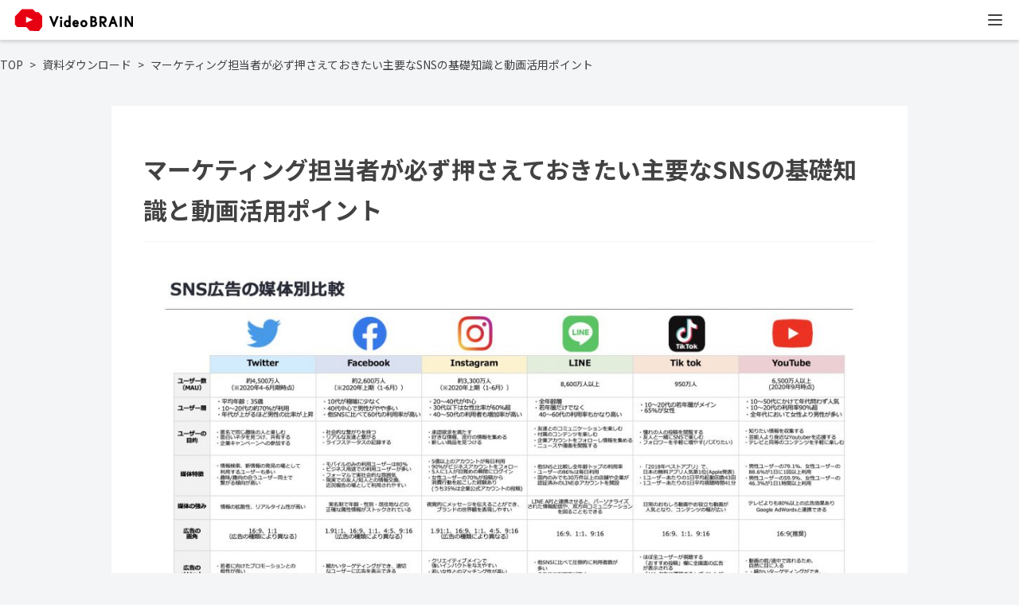

--- FILE ---
content_type: text/html; charset=UTF-8
request_url: https://video-b.com/ebook/sns/video-ads001/?utm_campaign=blog&utm_content=av-020218
body_size: 12031
content:
<!doctype html>
<html dir="ltr" lang="ja" prefix="og: https://ogp.me/ns#">

<head>
  <meta http-equiv="content-type" content="text/html; charset=utf-8" />
  <meta name="viewport" content="width=device-width, initial-scale=1.0, minimum-scale=1.0" />
  <meta http-equiv="X-UA-Compatible" content="ie=edge" />
  <meta property="og:type" content="website" />
  <meta name="referrer" content="no-referrer-when-downgrade" />
  <link rel="icon" href="https://video-b.com/wp-content/uploads/favicon.ico" />
  <link rel="apple-touch-icon" href="https://video-b.com/wp-content/uploads/apple-touch-icon-180x180.png" />
  <link rel="icon" type="image/png" href="https://video-b.com/wp-content/uploads/android-touch-icon-192x192.png" sizes="192x192">
    <title>「SNS基礎知識と動画活用のポイント」資料ダウンロード | Video BRAIN（ビデオブレイン） | 5年連続シェアNo.1 AIビジネス動画編集クラウド</title>
          <!-- Optimize Next -->
    <script>
      (function(p, r, o, j, e, c, t, g) {
        p['_' + t] = {};
        g = r.createElement('script');
        g.src = 'https://www.googletagmanager.com/gtm.js?id=GTM-' + t;
        r[o].prepend(g);
        r[o][j].add(e + t);
        setTimeout(function() {
          if (r[o][j].contains(e + t)) {
            r[o][j].remove(e + t);
            p['_' + t] = 0
          }
        }, c)
      })(window, document, 'documentElement', 'classList', 'loading', 2000, 'MRDPP46T')
    </script>
    <!-- End Optimize Next -->
    
		<!-- All in One SEO 4.8.8 - aioseo.com -->
	<meta name="description" content="「Twitter」「Facebook」「Youtube」「Instagram」「LINE」「Tiktok」など主要なSNSの基礎知識とマーケティング担当者が必ず抑えておきたい動画広告の活用ポイントについて詳しくまとめた資料をどなたでもダウンロード頂けます。" />
	<meta name="robots" content="max-image-preview:large" />
	<link rel="canonical" href="https://video-b.com/ebook/sns/video-ads001/" />
	<meta name="generator" content="All in One SEO (AIOSEO) 4.8.8" />
		<meta property="og:locale" content="ja_JP" />
		<meta property="og:site_name" content="法人シェアNo.１動画制作・編集ツール | Video BRAIN（ビデオブレイン）" />
		<meta property="og:type" content="article" />
		<meta property="og:title" content="「SNS基礎知識と動画活用のポイント」資料ダウンロード | 動画制作・編集ツール Video BRAIN（ビデオブレイン）" />
		<meta property="og:description" content="「Twitter」「Facebook」「Youtube」「Instagram」「LINE」「Tiktok」など主要なSNSの基礎知識とマーケティング担当者が必ず抑えておきたい動画活用ポイントについて詳しくまとめた資料をどなたでもダウンロード頂けます。" />
		<meta property="og:url" content="https://video-b.com/ebook/sns/video-ads001/" />
		<meta property="og:image" content="https://video-b.com/wp-content/uploads/スクリーンショット-2022-07-23-1.27.34.jpg" />
		<meta property="og:image:secure_url" content="https://video-b.com/wp-content/uploads/スクリーンショット-2022-07-23-1.27.34.jpg" />
		<meta property="og:image:width" content="1810" />
		<meta property="og:image:height" content="1012" />
		<meta property="article:published_time" content="2022-07-01T00:40:00+00:00" />
		<meta property="article:modified_time" content="2026-01-15T07:05:31+00:00" />
		<meta name="twitter:card" content="summary_large_image" />
		<meta name="twitter:title" content="「SNS基礎知識と動画活用のポイント」資料ダウンロード | 動画制作・編集ツール Video BRAIN（ビデオブレイン）" />
		<meta name="twitter:description" content="「Twitter」「Facebook」「Youtube」「Instagram」「LINE」「Tiktok」など主要なSNSの基礎知識とマーケティング担当者が必ず抑えておきたい動画活用ポイントについて詳しくまとめた資料をどなたでもダウンロード頂けます。" />
		<meta name="twitter:image" content="https://video-b.com/wp-content/uploads/スクリーンショット-2022-07-23-1.27.34.jpg" />
		<script type="application/ld+json" class="aioseo-schema">
			{"@context":"https:\/\/schema.org","@graph":[{"@type":"BreadcrumbList","@id":"https:\/\/video-b.com\/ebook\/sns\/video-ads001\/#breadcrumblist","itemListElement":[{"@type":"ListItem","@id":"https:\/\/video-b.com#listItem","position":1,"name":"Home","item":"https:\/\/video-b.com","nextItem":{"@type":"ListItem","@id":"https:\/\/video-b.com\/ebook\/#listItem","name":"\u8cc7\u6599\u30c0\u30a6\u30f3\u30ed\u30fc\u30c9"}},{"@type":"ListItem","@id":"https:\/\/video-b.com\/ebook\/#listItem","position":2,"name":"\u8cc7\u6599\u30c0\u30a6\u30f3\u30ed\u30fc\u30c9","item":"https:\/\/video-b.com\/ebook\/","nextItem":{"@type":"ListItem","@id":"#listItem","name":"SNS\u914d\u4fe1"},"previousItem":{"@type":"ListItem","@id":"https:\/\/video-b.com#listItem","name":"Home"}},{"@type":"ListItem","@id":"https:\/\/video-b.com\/ebook\/sns\/video-ads001\/#listItem","position":4,"name":"\u30de\u30fc\u30b1\u30c6\u30a3\u30f3\u30b0\u62c5\u5f53\u8005\u304c\u5fc5\u305a\u62bc\u3055\u3048\u3066\u304a\u304d\u305f\u3044\u4e3b\u8981\u306aSNS\u306e\u57fa\u790e\u77e5\u8b58\u3068\u52d5\u753b\u6d3b\u7528\u30dd\u30a4\u30f3\u30c8","previousItem":{"@type":"ListItem","@id":"#listItem","name":"SNS\u914d\u4fe1"}}]},{"@type":"Organization","@id":"https:\/\/video-b.com\/#organization","name":"Video BRAIN\uff08\u30d3\u30c7\u30aa\u30d6\u30ec\u30a4\u30f3\uff09 | 5\u5e74\u9023\u7d9a\u30b7\u30a7\u30a2No.1 AI\u30d3\u30b8\u30cd\u30b9\u52d5\u753b\u7de8\u96c6\u30af\u30e9\u30a6\u30c9","description":"Video BRAIN\uff08\u30d3\u30c7\u30aa\u30d6\u30ec\u30a4\u30f3\uff09\u306f\u3001\u8ab0\u3067\u3082\u7c21\u5358\u306b\u52d5\u753b\u304c\u4f5c\u308c\u308b\u30d3\u30b8\u30cd\u30b9\u52d5\u753b\u7de8\u96c6\u30af\u30e9\u30a6\u30c9\u3067\u3059\u3002","url":"https:\/\/video-b.com\/"},{"@type":"WebPage","@id":"https:\/\/video-b.com\/ebook\/sns\/video-ads001\/#webpage","url":"https:\/\/video-b.com\/ebook\/sns\/video-ads001\/","name":"\u300cSNS\u57fa\u790e\u77e5\u8b58\u3068\u52d5\u753b\u6d3b\u7528\u306e\u30dd\u30a4\u30f3\u30c8\u300d\u8cc7\u6599\u30c0\u30a6\u30f3\u30ed\u30fc\u30c9 | Video BRAIN\uff08\u30d3\u30c7\u30aa\u30d6\u30ec\u30a4\u30f3\uff09 | 5\u5e74\u9023\u7d9a\u30b7\u30a7\u30a2No.1 AI\u30d3\u30b8\u30cd\u30b9\u52d5\u753b\u7de8\u96c6\u30af\u30e9\u30a6\u30c9","description":"\u300cTwitter\u300d\u300cFacebook\u300d\u300cYoutube\u300d\u300cInstagram\u300d\u300cLINE\u300d\u300cTiktok\u300d\u306a\u3069\u4e3b\u8981\u306aSNS\u306e\u57fa\u790e\u77e5\u8b58\u3068\u30de\u30fc\u30b1\u30c6\u30a3\u30f3\u30b0\u62c5\u5f53\u8005\u304c\u5fc5\u305a\u6291\u3048\u3066\u304a\u304d\u305f\u3044\u52d5\u753b\u5e83\u544a\u306e\u6d3b\u7528\u30dd\u30a4\u30f3\u30c8\u306b\u3064\u3044\u3066\u8a73\u3057\u304f\u307e\u3068\u3081\u305f\u8cc7\u6599\u3092\u3069\u306a\u305f\u3067\u3082\u30c0\u30a6\u30f3\u30ed\u30fc\u30c9\u9802\u3051\u307e\u3059\u3002","inLanguage":"ja","isPartOf":{"@id":"https:\/\/video-b.com\/#website"},"breadcrumb":{"@id":"https:\/\/video-b.com\/ebook\/sns\/video-ads001\/#breadcrumblist"},"image":{"@type":"ImageObject","url":"https:\/\/video-b.com\/wp-content\/uploads\/\u30b9\u30af\u30ea\u30fc\u30f3\u30b7\u30e7\u30c3\u30c8-2022-07-23-1.27.34.jpg","@id":"https:\/\/video-b.com\/ebook\/sns\/video-ads001\/#mainImage","width":1810,"height":1012},"primaryImageOfPage":{"@id":"https:\/\/video-b.com\/ebook\/sns\/video-ads001\/#mainImage"},"datePublished":"2022-07-01T09:40:00+09:00","dateModified":"2026-01-15T16:05:31+09:00"},{"@type":"WebSite","@id":"https:\/\/video-b.com\/#website","url":"https:\/\/video-b.com\/","name":"\u52d5\u753b\u5236\u4f5c\u30fb\u7de8\u96c6\u30c4\u30fc\u30eb Video BRAIN\uff08\u30d3\u30c7\u30aa\u30d6\u30ec\u30a4\u30f3\uff09","description":"Video BRAIN\uff08\u30d3\u30c7\u30aa\u30d6\u30ec\u30a4\u30f3\uff09\u306f\u3001\u8ab0\u3067\u3082\u7c21\u5358\u306b\u52d5\u753b\u304c\u4f5c\u308c\u308b\u30d3\u30b8\u30cd\u30b9\u52d5\u753b\u7de8\u96c6\u30af\u30e9\u30a6\u30c9\u3067\u3059\u3002","inLanguage":"ja","publisher":{"@id":"https:\/\/video-b.com\/#organization"}}]}
		</script>
		<!-- All in One SEO -->


<!-- Google Tag Manager for WordPress by gtm4wp.com -->
<script data-cfasync="false" data-pagespeed-no-defer>
	var gtm4wp_datalayer_name = "dataLayer";
	var dataLayer = dataLayer || [];
</script>
<!-- End Google Tag Manager for WordPress by gtm4wp.com --><link rel="alternate" title="oEmbed (JSON)" type="application/json+oembed" href="https://video-b.com/wp-json/oembed/1.0/embed?url=https%3A%2F%2Fvideo-b.com%2Febook%2Fsns%2Fvideo-ads001%2F" />
<link rel="alternate" title="oEmbed (XML)" type="text/xml+oembed" href="https://video-b.com/wp-json/oembed/1.0/embed?url=https%3A%2F%2Fvideo-b.com%2Febook%2Fsns%2Fvideo-ads001%2F&#038;format=xml" />
<style id='wp-img-auto-sizes-contain-inline-css' type='text/css'>
img:is([sizes=auto i],[sizes^="auto," i]){contain-intrinsic-size:3000px 1500px}
/*# sourceURL=wp-img-auto-sizes-contain-inline-css */
</style>
<style id='wp-block-library-inline-css' type='text/css'>
:root{--wp-block-synced-color:#7a00df;--wp-block-synced-color--rgb:122,0,223;--wp-bound-block-color:var(--wp-block-synced-color);--wp-editor-canvas-background:#ddd;--wp-admin-theme-color:#007cba;--wp-admin-theme-color--rgb:0,124,186;--wp-admin-theme-color-darker-10:#006ba1;--wp-admin-theme-color-darker-10--rgb:0,107,160.5;--wp-admin-theme-color-darker-20:#005a87;--wp-admin-theme-color-darker-20--rgb:0,90,135;--wp-admin-border-width-focus:2px}@media (min-resolution:192dpi){:root{--wp-admin-border-width-focus:1.5px}}.wp-element-button{cursor:pointer}:root .has-very-light-gray-background-color{background-color:#eee}:root .has-very-dark-gray-background-color{background-color:#313131}:root .has-very-light-gray-color{color:#eee}:root .has-very-dark-gray-color{color:#313131}:root .has-vivid-green-cyan-to-vivid-cyan-blue-gradient-background{background:linear-gradient(135deg,#00d084,#0693e3)}:root .has-purple-crush-gradient-background{background:linear-gradient(135deg,#34e2e4,#4721fb 50%,#ab1dfe)}:root .has-hazy-dawn-gradient-background{background:linear-gradient(135deg,#faaca8,#dad0ec)}:root .has-subdued-olive-gradient-background{background:linear-gradient(135deg,#fafae1,#67a671)}:root .has-atomic-cream-gradient-background{background:linear-gradient(135deg,#fdd79a,#004a59)}:root .has-nightshade-gradient-background{background:linear-gradient(135deg,#330968,#31cdcf)}:root .has-midnight-gradient-background{background:linear-gradient(135deg,#020381,#2874fc)}:root{--wp--preset--font-size--normal:16px;--wp--preset--font-size--huge:42px}.has-regular-font-size{font-size:1em}.has-larger-font-size{font-size:2.625em}.has-normal-font-size{font-size:var(--wp--preset--font-size--normal)}.has-huge-font-size{font-size:var(--wp--preset--font-size--huge)}.has-text-align-center{text-align:center}.has-text-align-left{text-align:left}.has-text-align-right{text-align:right}.has-fit-text{white-space:nowrap!important}#end-resizable-editor-section{display:none}.aligncenter{clear:both}.items-justified-left{justify-content:flex-start}.items-justified-center{justify-content:center}.items-justified-right{justify-content:flex-end}.items-justified-space-between{justify-content:space-between}.screen-reader-text{border:0;clip-path:inset(50%);height:1px;margin:-1px;overflow:hidden;padding:0;position:absolute;width:1px;word-wrap:normal!important}.screen-reader-text:focus{background-color:#ddd;clip-path:none;color:#444;display:block;font-size:1em;height:auto;left:5px;line-height:normal;padding:15px 23px 14px;text-decoration:none;top:5px;width:auto;z-index:100000}html :where(.has-border-color){border-style:solid}html :where([style*=border-top-color]){border-top-style:solid}html :where([style*=border-right-color]){border-right-style:solid}html :where([style*=border-bottom-color]){border-bottom-style:solid}html :where([style*=border-left-color]){border-left-style:solid}html :where([style*=border-width]){border-style:solid}html :where([style*=border-top-width]){border-top-style:solid}html :where([style*=border-right-width]){border-right-style:solid}html :where([style*=border-bottom-width]){border-bottom-style:solid}html :where([style*=border-left-width]){border-left-style:solid}html :where(img[class*=wp-image-]){height:auto;max-width:100%}:where(figure){margin:0 0 1em}html :where(.is-position-sticky){--wp-admin--admin-bar--position-offset:var(--wp-admin--admin-bar--height,0px)}@media screen and (max-width:600px){html :where(.is-position-sticky){--wp-admin--admin-bar--position-offset:0px}}

/*# sourceURL=wp-block-library-inline-css */
</style><style id='wp-block-image-inline-css' type='text/css'>
.wp-block-image>a,.wp-block-image>figure>a{display:inline-block}.wp-block-image img{box-sizing:border-box;height:auto;max-width:100%;vertical-align:bottom}@media not (prefers-reduced-motion){.wp-block-image img.hide{visibility:hidden}.wp-block-image img.show{animation:show-content-image .4s}}.wp-block-image[style*=border-radius] img,.wp-block-image[style*=border-radius]>a{border-radius:inherit}.wp-block-image.has-custom-border img{box-sizing:border-box}.wp-block-image.aligncenter{text-align:center}.wp-block-image.alignfull>a,.wp-block-image.alignwide>a{width:100%}.wp-block-image.alignfull img,.wp-block-image.alignwide img{height:auto;width:100%}.wp-block-image .aligncenter,.wp-block-image .alignleft,.wp-block-image .alignright,.wp-block-image.aligncenter,.wp-block-image.alignleft,.wp-block-image.alignright{display:table}.wp-block-image .aligncenter>figcaption,.wp-block-image .alignleft>figcaption,.wp-block-image .alignright>figcaption,.wp-block-image.aligncenter>figcaption,.wp-block-image.alignleft>figcaption,.wp-block-image.alignright>figcaption{caption-side:bottom;display:table-caption}.wp-block-image .alignleft{float:left;margin:.5em 1em .5em 0}.wp-block-image .alignright{float:right;margin:.5em 0 .5em 1em}.wp-block-image .aligncenter{margin-left:auto;margin-right:auto}.wp-block-image :where(figcaption){margin-bottom:1em;margin-top:.5em}.wp-block-image.is-style-circle-mask img{border-radius:9999px}@supports ((-webkit-mask-image:none) or (mask-image:none)) or (-webkit-mask-image:none){.wp-block-image.is-style-circle-mask img{border-radius:0;-webkit-mask-image:url('data:image/svg+xml;utf8,<svg viewBox="0 0 100 100" xmlns="http://www.w3.org/2000/svg"><circle cx="50" cy="50" r="50"/></svg>');mask-image:url('data:image/svg+xml;utf8,<svg viewBox="0 0 100 100" xmlns="http://www.w3.org/2000/svg"><circle cx="50" cy="50" r="50"/></svg>');mask-mode:alpha;-webkit-mask-position:center;mask-position:center;-webkit-mask-repeat:no-repeat;mask-repeat:no-repeat;-webkit-mask-size:contain;mask-size:contain}}:root :where(.wp-block-image.is-style-rounded img,.wp-block-image .is-style-rounded img){border-radius:9999px}.wp-block-image figure{margin:0}.wp-lightbox-container{display:flex;flex-direction:column;position:relative}.wp-lightbox-container img{cursor:zoom-in}.wp-lightbox-container img:hover+button{opacity:1}.wp-lightbox-container button{align-items:center;backdrop-filter:blur(16px) saturate(180%);background-color:#5a5a5a40;border:none;border-radius:4px;cursor:zoom-in;display:flex;height:20px;justify-content:center;opacity:0;padding:0;position:absolute;right:16px;text-align:center;top:16px;width:20px;z-index:100}@media not (prefers-reduced-motion){.wp-lightbox-container button{transition:opacity .2s ease}}.wp-lightbox-container button:focus-visible{outline:3px auto #5a5a5a40;outline:3px auto -webkit-focus-ring-color;outline-offset:3px}.wp-lightbox-container button:hover{cursor:pointer;opacity:1}.wp-lightbox-container button:focus{opacity:1}.wp-lightbox-container button:focus,.wp-lightbox-container button:hover,.wp-lightbox-container button:not(:hover):not(:active):not(.has-background){background-color:#5a5a5a40;border:none}.wp-lightbox-overlay{box-sizing:border-box;cursor:zoom-out;height:100vh;left:0;overflow:hidden;position:fixed;top:0;visibility:hidden;width:100%;z-index:100000}.wp-lightbox-overlay .close-button{align-items:center;cursor:pointer;display:flex;justify-content:center;min-height:40px;min-width:40px;padding:0;position:absolute;right:calc(env(safe-area-inset-right) + 16px);top:calc(env(safe-area-inset-top) + 16px);z-index:5000000}.wp-lightbox-overlay .close-button:focus,.wp-lightbox-overlay .close-button:hover,.wp-lightbox-overlay .close-button:not(:hover):not(:active):not(.has-background){background:none;border:none}.wp-lightbox-overlay .lightbox-image-container{height:var(--wp--lightbox-container-height);left:50%;overflow:hidden;position:absolute;top:50%;transform:translate(-50%,-50%);transform-origin:top left;width:var(--wp--lightbox-container-width);z-index:9999999999}.wp-lightbox-overlay .wp-block-image{align-items:center;box-sizing:border-box;display:flex;height:100%;justify-content:center;margin:0;position:relative;transform-origin:0 0;width:100%;z-index:3000000}.wp-lightbox-overlay .wp-block-image img{height:var(--wp--lightbox-image-height);min-height:var(--wp--lightbox-image-height);min-width:var(--wp--lightbox-image-width);width:var(--wp--lightbox-image-width)}.wp-lightbox-overlay .wp-block-image figcaption{display:none}.wp-lightbox-overlay button{background:none;border:none}.wp-lightbox-overlay .scrim{background-color:#fff;height:100%;opacity:.9;position:absolute;width:100%;z-index:2000000}.wp-lightbox-overlay.active{visibility:visible}@media not (prefers-reduced-motion){.wp-lightbox-overlay.active{animation:turn-on-visibility .25s both}.wp-lightbox-overlay.active img{animation:turn-on-visibility .35s both}.wp-lightbox-overlay.show-closing-animation:not(.active){animation:turn-off-visibility .35s both}.wp-lightbox-overlay.show-closing-animation:not(.active) img{animation:turn-off-visibility .25s both}.wp-lightbox-overlay.zoom.active{animation:none;opacity:1;visibility:visible}.wp-lightbox-overlay.zoom.active .lightbox-image-container{animation:lightbox-zoom-in .4s}.wp-lightbox-overlay.zoom.active .lightbox-image-container img{animation:none}.wp-lightbox-overlay.zoom.active .scrim{animation:turn-on-visibility .4s forwards}.wp-lightbox-overlay.zoom.show-closing-animation:not(.active){animation:none}.wp-lightbox-overlay.zoom.show-closing-animation:not(.active) .lightbox-image-container{animation:lightbox-zoom-out .4s}.wp-lightbox-overlay.zoom.show-closing-animation:not(.active) .lightbox-image-container img{animation:none}.wp-lightbox-overlay.zoom.show-closing-animation:not(.active) .scrim{animation:turn-off-visibility .4s forwards}}@keyframes show-content-image{0%{visibility:hidden}99%{visibility:hidden}to{visibility:visible}}@keyframes turn-on-visibility{0%{opacity:0}to{opacity:1}}@keyframes turn-off-visibility{0%{opacity:1;visibility:visible}99%{opacity:0;visibility:visible}to{opacity:0;visibility:hidden}}@keyframes lightbox-zoom-in{0%{transform:translate(calc((-100vw + var(--wp--lightbox-scrollbar-width))/2 + var(--wp--lightbox-initial-left-position)),calc(-50vh + var(--wp--lightbox-initial-top-position))) scale(var(--wp--lightbox-scale))}to{transform:translate(-50%,-50%) scale(1)}}@keyframes lightbox-zoom-out{0%{transform:translate(-50%,-50%) scale(1);visibility:visible}99%{visibility:visible}to{transform:translate(calc((-100vw + var(--wp--lightbox-scrollbar-width))/2 + var(--wp--lightbox-initial-left-position)),calc(-50vh + var(--wp--lightbox-initial-top-position))) scale(var(--wp--lightbox-scale));visibility:hidden}}
/*# sourceURL=https://video-b.com/wp-includes/blocks/image/style.min.css */
</style>
<style id='global-styles-inline-css' type='text/css'>
:root{--wp--preset--aspect-ratio--square: 1;--wp--preset--aspect-ratio--4-3: 4/3;--wp--preset--aspect-ratio--3-4: 3/4;--wp--preset--aspect-ratio--3-2: 3/2;--wp--preset--aspect-ratio--2-3: 2/3;--wp--preset--aspect-ratio--16-9: 16/9;--wp--preset--aspect-ratio--9-16: 9/16;--wp--preset--color--black: #000000;--wp--preset--color--cyan-bluish-gray: #abb8c3;--wp--preset--color--white: #FFF;--wp--preset--color--pale-pink: #f78da7;--wp--preset--color--vivid-red: #cf2e2e;--wp--preset--color--luminous-vivid-orange: #ff6900;--wp--preset--color--luminous-vivid-amber: #fcb900;--wp--preset--color--light-green-cyan: #7bdcb5;--wp--preset--color--vivid-green-cyan: #00d084;--wp--preset--color--pale-cyan-blue: #8ed1fc;--wp--preset--color--vivid-cyan-blue: #0693e3;--wp--preset--color--vivid-purple: #9b51e0;--wp--preset--color--red: #E25241;--wp--preset--color--light-red: #F06257;--wp--preset--color--orange: #FFA600;--wp--preset--color--yellow: #F8B419;--wp--preset--gradient--vivid-cyan-blue-to-vivid-purple: linear-gradient(135deg,rgb(6,147,227) 0%,rgb(155,81,224) 100%);--wp--preset--gradient--light-green-cyan-to-vivid-green-cyan: linear-gradient(135deg,rgb(122,220,180) 0%,rgb(0,208,130) 100%);--wp--preset--gradient--luminous-vivid-amber-to-luminous-vivid-orange: linear-gradient(135deg,rgb(252,185,0) 0%,rgb(255,105,0) 100%);--wp--preset--gradient--luminous-vivid-orange-to-vivid-red: linear-gradient(135deg,rgb(255,105,0) 0%,rgb(207,46,46) 100%);--wp--preset--gradient--very-light-gray-to-cyan-bluish-gray: linear-gradient(135deg,rgb(238,238,238) 0%,rgb(169,184,195) 100%);--wp--preset--gradient--cool-to-warm-spectrum: linear-gradient(135deg,rgb(74,234,220) 0%,rgb(151,120,209) 20%,rgb(207,42,186) 40%,rgb(238,44,130) 60%,rgb(251,105,98) 80%,rgb(254,248,76) 100%);--wp--preset--gradient--blush-light-purple: linear-gradient(135deg,rgb(255,206,236) 0%,rgb(152,150,240) 100%);--wp--preset--gradient--blush-bordeaux: linear-gradient(135deg,rgb(254,205,165) 0%,rgb(254,45,45) 50%,rgb(107,0,62) 100%);--wp--preset--gradient--luminous-dusk: linear-gradient(135deg,rgb(255,203,112) 0%,rgb(199,81,192) 50%,rgb(65,88,208) 100%);--wp--preset--gradient--pale-ocean: linear-gradient(135deg,rgb(255,245,203) 0%,rgb(182,227,212) 50%,rgb(51,167,181) 100%);--wp--preset--gradient--electric-grass: linear-gradient(135deg,rgb(202,248,128) 0%,rgb(113,206,126) 100%);--wp--preset--gradient--midnight: linear-gradient(135deg,rgb(2,3,129) 0%,rgb(40,116,252) 100%);--wp--preset--font-size--small: 13px;--wp--preset--font-size--medium: 20px;--wp--preset--font-size--large: 36px;--wp--preset--font-size--x-large: 42px;--wp--preset--spacing--20: 0.44rem;--wp--preset--spacing--30: 0.67rem;--wp--preset--spacing--40: 1rem;--wp--preset--spacing--50: 1.5rem;--wp--preset--spacing--60: 2.25rem;--wp--preset--spacing--70: 3.38rem;--wp--preset--spacing--80: 5.06rem;--wp--preset--shadow--natural: 6px 6px 9px rgba(0, 0, 0, 0.2);--wp--preset--shadow--deep: 12px 12px 50px rgba(0, 0, 0, 0.4);--wp--preset--shadow--sharp: 6px 6px 0px rgba(0, 0, 0, 0.2);--wp--preset--shadow--outlined: 6px 6px 0px -3px rgb(255, 255, 255), 6px 6px rgb(0, 0, 0);--wp--preset--shadow--crisp: 6px 6px 0px rgb(0, 0, 0);}:where(.is-layout-flex){gap: 0.5em;}:where(.is-layout-grid){gap: 0.5em;}body .is-layout-flex{display: flex;}.is-layout-flex{flex-wrap: wrap;align-items: center;}.is-layout-flex > :is(*, div){margin: 0;}body .is-layout-grid{display: grid;}.is-layout-grid > :is(*, div){margin: 0;}:where(.wp-block-columns.is-layout-flex){gap: 2em;}:where(.wp-block-columns.is-layout-grid){gap: 2em;}:where(.wp-block-post-template.is-layout-flex){gap: 1.25em;}:where(.wp-block-post-template.is-layout-grid){gap: 1.25em;}.has-black-color{color: var(--wp--preset--color--black) !important;}.has-cyan-bluish-gray-color{color: var(--wp--preset--color--cyan-bluish-gray) !important;}.has-white-color{color: var(--wp--preset--color--white) !important;}.has-pale-pink-color{color: var(--wp--preset--color--pale-pink) !important;}.has-vivid-red-color{color: var(--wp--preset--color--vivid-red) !important;}.has-luminous-vivid-orange-color{color: var(--wp--preset--color--luminous-vivid-orange) !important;}.has-luminous-vivid-amber-color{color: var(--wp--preset--color--luminous-vivid-amber) !important;}.has-light-green-cyan-color{color: var(--wp--preset--color--light-green-cyan) !important;}.has-vivid-green-cyan-color{color: var(--wp--preset--color--vivid-green-cyan) !important;}.has-pale-cyan-blue-color{color: var(--wp--preset--color--pale-cyan-blue) !important;}.has-vivid-cyan-blue-color{color: var(--wp--preset--color--vivid-cyan-blue) !important;}.has-vivid-purple-color{color: var(--wp--preset--color--vivid-purple) !important;}.has-black-background-color{background-color: var(--wp--preset--color--black) !important;}.has-cyan-bluish-gray-background-color{background-color: var(--wp--preset--color--cyan-bluish-gray) !important;}.has-white-background-color{background-color: var(--wp--preset--color--white) !important;}.has-pale-pink-background-color{background-color: var(--wp--preset--color--pale-pink) !important;}.has-vivid-red-background-color{background-color: var(--wp--preset--color--vivid-red) !important;}.has-luminous-vivid-orange-background-color{background-color: var(--wp--preset--color--luminous-vivid-orange) !important;}.has-luminous-vivid-amber-background-color{background-color: var(--wp--preset--color--luminous-vivid-amber) !important;}.has-light-green-cyan-background-color{background-color: var(--wp--preset--color--light-green-cyan) !important;}.has-vivid-green-cyan-background-color{background-color: var(--wp--preset--color--vivid-green-cyan) !important;}.has-pale-cyan-blue-background-color{background-color: var(--wp--preset--color--pale-cyan-blue) !important;}.has-vivid-cyan-blue-background-color{background-color: var(--wp--preset--color--vivid-cyan-blue) !important;}.has-vivid-purple-background-color{background-color: var(--wp--preset--color--vivid-purple) !important;}.has-black-border-color{border-color: var(--wp--preset--color--black) !important;}.has-cyan-bluish-gray-border-color{border-color: var(--wp--preset--color--cyan-bluish-gray) !important;}.has-white-border-color{border-color: var(--wp--preset--color--white) !important;}.has-pale-pink-border-color{border-color: var(--wp--preset--color--pale-pink) !important;}.has-vivid-red-border-color{border-color: var(--wp--preset--color--vivid-red) !important;}.has-luminous-vivid-orange-border-color{border-color: var(--wp--preset--color--luminous-vivid-orange) !important;}.has-luminous-vivid-amber-border-color{border-color: var(--wp--preset--color--luminous-vivid-amber) !important;}.has-light-green-cyan-border-color{border-color: var(--wp--preset--color--light-green-cyan) !important;}.has-vivid-green-cyan-border-color{border-color: var(--wp--preset--color--vivid-green-cyan) !important;}.has-pale-cyan-blue-border-color{border-color: var(--wp--preset--color--pale-cyan-blue) !important;}.has-vivid-cyan-blue-border-color{border-color: var(--wp--preset--color--vivid-cyan-blue) !important;}.has-vivid-purple-border-color{border-color: var(--wp--preset--color--vivid-purple) !important;}.has-vivid-cyan-blue-to-vivid-purple-gradient-background{background: var(--wp--preset--gradient--vivid-cyan-blue-to-vivid-purple) !important;}.has-light-green-cyan-to-vivid-green-cyan-gradient-background{background: var(--wp--preset--gradient--light-green-cyan-to-vivid-green-cyan) !important;}.has-luminous-vivid-amber-to-luminous-vivid-orange-gradient-background{background: var(--wp--preset--gradient--luminous-vivid-amber-to-luminous-vivid-orange) !important;}.has-luminous-vivid-orange-to-vivid-red-gradient-background{background: var(--wp--preset--gradient--luminous-vivid-orange-to-vivid-red) !important;}.has-very-light-gray-to-cyan-bluish-gray-gradient-background{background: var(--wp--preset--gradient--very-light-gray-to-cyan-bluish-gray) !important;}.has-cool-to-warm-spectrum-gradient-background{background: var(--wp--preset--gradient--cool-to-warm-spectrum) !important;}.has-blush-light-purple-gradient-background{background: var(--wp--preset--gradient--blush-light-purple) !important;}.has-blush-bordeaux-gradient-background{background: var(--wp--preset--gradient--blush-bordeaux) !important;}.has-luminous-dusk-gradient-background{background: var(--wp--preset--gradient--luminous-dusk) !important;}.has-pale-ocean-gradient-background{background: var(--wp--preset--gradient--pale-ocean) !important;}.has-electric-grass-gradient-background{background: var(--wp--preset--gradient--electric-grass) !important;}.has-midnight-gradient-background{background: var(--wp--preset--gradient--midnight) !important;}.has-small-font-size{font-size: var(--wp--preset--font-size--small) !important;}.has-medium-font-size{font-size: var(--wp--preset--font-size--medium) !important;}.has-large-font-size{font-size: var(--wp--preset--font-size--large) !important;}.has-x-large-font-size{font-size: var(--wp--preset--font-size--x-large) !important;}
/*# sourceURL=global-styles-inline-css */
</style>

<style id='classic-theme-styles-inline-css' type='text/css'>
/*! This file is auto-generated */
.wp-block-button__link{color:#fff;background-color:#32373c;border-radius:9999px;box-shadow:none;text-decoration:none;padding:calc(.667em + 2px) calc(1.333em + 2px);font-size:1.125em}.wp-block-file__button{background:#32373c;color:#fff;text-decoration:none}
/*# sourceURL=/wp-includes/css/classic-themes.min.css */
</style>
<link rel='stylesheet' id='pz-linkcard-css-css' href='//video-b.com/wp-content/uploads/pz-linkcard/style/style.min.css?ver=2.5.7.2.1' media='all' />
<link rel='stylesheet' id='main-css' href='https://video-b.com/wp-content/themes/videobrain/assets/css/main.css?ver=1766637961' media='all' />
<link rel="https://api.w.org/" href="https://video-b.com/wp-json/" /><link rel="alternate" title="JSON" type="application/json" href="https://video-b.com/wp-json/wp/v2/ebook/16673" /><!-- Markup (JSON-LD) structured in schema.org ver.4.8.1 START -->
<script type="application/ld+json">
{
    "@context": "https://schema.org",
    "@type": "BreadcrumbList",
    "itemListElement": [
        {
            "@type": "ListItem",
            "position": 1,
            "item": {
                "@id": "https://video-b.com",
                "name": "TOP"
            }
        },
        {
            "@type": "ListItem",
            "position": 2,
            "item": {
                "@id": "https://video-b.com/ebook/",
                "name": "資料ダウンロード"
            }
        },
        {
            "@type": "ListItem",
            "position": 3,
            "item": {
                "@id": "https://video-b.com/ebook/sns/video-ads001/?utm_campaign=blog&#038;utm_content=av-020218",
                "name": "マーケティング担当者が必ず押さえておきたい主要なSNSの基礎知識と動画活用ポイント"
            }
        }
    ]
}
</script>
<!-- Markup (JSON-LD) structured in schema.org END -->

<!-- Google Tag Manager for WordPress by gtm4wp.com -->
<!-- GTM Container placement set to footer -->
<script data-cfasync="false" data-pagespeed-no-defer type="text/javascript">
	var dataLayer_content = {"pagePostType":"ebook","pagePostType2":"single-ebook"};
	dataLayer.push( dataLayer_content );
</script>
<script data-cfasync="false" data-pagespeed-no-defer type="text/javascript">
(function(w,d,s,l,i){w[l]=w[l]||[];w[l].push({'gtm.start':
new Date().getTime(),event:'gtm.js'});var f=d.getElementsByTagName(s)[0],
j=d.createElement(s),dl=l!='dataLayer'?'&l='+l:'';j.async=true;j.src=
'//www.googletagmanager.com/gtm.js?id='+i+dl;f.parentNode.insertBefore(j,f);
})(window,document,'script','dataLayer','GTM-P9VS9FL');
</script>
<!-- End Google Tag Manager for WordPress by gtm4wp.com --><!-- この URL で利用できる AMP HTML バージョンはありません。 --><link rel="icon" href="https://video-b.com/wp-content/uploads/cropped-vb_favicon_512-32x32.png" sizes="32x32" />
<link rel="icon" href="https://video-b.com/wp-content/uploads/cropped-vb_favicon_512-192x192.png" sizes="192x192" />
<link rel="apple-touch-icon" href="https://video-b.com/wp-content/uploads/cropped-vb_favicon_512-180x180.png" />
<meta name="msapplication-TileImage" content="https://video-b.com/wp-content/uploads/cropped-vb_favicon_512-270x270.png" />
		<style type="text/css" id="wp-custom-css">
			.contest-movie {
	width:100%;
	height: 0;
	padding-bottom: 56.25%;
	position: relative;
}

.contest-movie iframe {
	position: absolute;
	top: 0;
	left: 0;
	width: 100%;
	height: 100%;
}

.contest2022 .wp-block-group__inner-container,
.contest2022_vote .wp-block-group__inner-container
{
    max-width: 1200px;
    width: 80vw;
    margin: 0 auto;
}

.contest2022 a.wp-block-button__link,
.contest2022_vote a.wp-block-button__link{
    font-size: 2.25rem;
    padding: 1em 2em;
    line-height: 1;
}

.contest2022 .wp-block-button__link,
.contest2022_vote .wp-block-button__link{
	transition: all linear 0.3s;
}

.contest2022 .has-vivid-red-background-color:hover,
.contest2022_vote .has-vivid-red-background-color:hover{
	background-color:	#ea5e53;
}

.contest2022 .wp-block-button__link:not(.has-background).has-white-color:hover,
.contest2022_vote .wp-block-button__link:not(.has-background).has-white-color:hover{
    color: #e25241;
}

.contest2022 .wp-block-button__link:not(.has-background):hover,
.contest2022_vote .wp-block-button__link:not(.has-background):hover{
    background-color: #fff;
}		</style>
		  <meta name="google-site-verification" content="OwnaRtuCmz7k_e-EZWPTa0OKQe86hd8qC3xt0Xzhd7o" />
  <meta name="facebook-domain-verification" content="smnh6zm3l2m6k5gl2vhr9a0zgwngg8" />
  <script type="application/ld+json">
    [{
        "@context": "https://schema.org",
        "@type": "SiteNavigationElement",
        "name": "機能",
        "url": "https://video-b.com/functions/"
      },
      {
        "@context": "https://schema.org",
        "@type": "SiteNavigationElement",
        "name": "導入事例",
        "url": "https://video-b.com/case//case_category/article/"
      },
      {
        "@context": "https://schema.org",
        "@type": "SiteNavigationElement",
        "name": "サンプル動画",
        "url": "https://video-b.com/samples/"
      },
      {
        "@context": "https://schema.org",
        "@type": "SiteNavigationElement",
        "name": "料金プラン",
        "url": "https://video-b.com/plan/"
      },
      {
        "@context": "https://schema.org",
        "@type": "SiteNavigationElement",
        "name": "お役立ち資料",
        "url": "https://video-b.com/ebook/"
      },
      {
        "@context": "https://schema.org",
        "@type": "SiteNavigationElement",
        "name": "セミナー",
        "url": "https://video-b.com/seminar/"
      },
      {
        "@context": "https://schema.org",
        "@type": "SiteNavigationElement",
        "name": "ブログ",
        "url": "https://video-b.com/blog/"
      },
      {
        "@context": "https://schema.org",
        "@type": "SiteNavigationElement",
        "name": "パートナー募集",
        "url": "https://video-b.com/partner/"
      }
    ]
  </script>
</head>

<body class="wp-singular ebook-template-default single single-ebook postid-16673 wp-theme-videobrain video-ads001" id="pagetop">
  <div class="wrapper">
    
      <header class="l-header p-header -white" role="banner">
        <div class="l-header__inner">
                      <p class="p-header__title">
              <a href="/" aria-current="page">
                <img src="https://video-b.com/wp-content/themes/videobrain/img/logo/2020_VideoBRAIN_logo.svg" class="p-header__logo" width="270" alt="Video BRAIN（ビデオブレイン）">
              </a>
            </p>
                              <nav class="p-header__nav">
            <ul id="menu-header-left" class="p-header__list pc-menu"><li id="menu-item-28381" class="menu-item menu-item-type-custom menu-item-object-custom menu-item-28381"><a href="/#vb-solution">Video BRAINとは？</a></li>
<li id="menu-item-28419" class="menu-item menu-item-type-post_type menu-item-object-page menu-item-28419"><a href="https://video-b.com/functions/">機能一覧</a></li>
<li id="menu-item-28385" class="menu-item menu-item-type-custom menu-item-object-custom menu-item-28385"><a href="/case/case_category/article">導入事例・動画サンプル集​</a></li>
<li id="menu-item-28989" class="menu-item menu-item-type-post_type menu-item-object-page menu-item-28989"><a href="https://video-b.com/plan/">料金プラン</a></li>
<li id="menu-item-28388" class="menu-item menu-item-type-custom menu-item-object-custom menu-item-28388"><a href="/seminar/">セミナー情報</a></li>
</ul>
            <ul id="menu-header-right" class="header-right__list pc-menu"><li id="menu-item-35601" class="menu-item menu-item-type-custom menu-item-object-custom menu-item-35601"><a href="https://app.video-b.com/sessions/videobrain/saml/new">ログイン</a></li>
<li id="menu-item-28379" class="nav-link__document menu-item menu-item-type-custom menu-item-object-custom menu-item-28379"><a href="/document/">資料ダウンロード</a></li>
<li id="menu-item-28380" class="nav-link__contact menu-item menu-item-type-custom menu-item-object-custom menu-item-28380"><a href="/contact/">お問い合わせ</a></li>
</ul>
            <ul id="menu-header-button" class="p-header__button">
              <li class="p-header__item sp-menu js-hide-with-param" id="nav">
                <span></span><span></span><span></span>
              </li>
            </ul>
          </nav>
        </div>
      </header>

      <div class="p-header__menu sp-menu js-hide-with-param">
        <div class="p-header__menu-modal"></div>
        <ul id="menu-header-sp" class="p-header__menu-list sp-menu"><li id="menu-item-23183" class="menu-item menu-item-type-custom menu-item-object-custom menu-item-23183"><a href="/#vb-solution">Video BRAINとは？</a></li>
<li id="menu-item-22700" class="menu-item menu-item-type-post_type menu-item-object-page menu-item-22700"><a href="https://video-b.com/functions/">機能一覧</a></li>
<li id="menu-item-28421" class="menu-item menu-item-type-custom menu-item-object-custom menu-item-28421"><a href="/case/case_category/article">導入事例・動画サンプル集​</a></li>
<li id="menu-item-22699" class="menu-item menu-item-type-post_type menu-item-object-page menu-item-22699"><a href="https://video-b.com/plan/">料金プラン</a></li>
<li id="menu-item-22703" class="menu-item menu-item-type-custom menu-item-object-custom menu-item-22703"><a href="/seminar/">セミナー</a></li>
<li id="menu-item-36333" class="menu-item menu-item-type-custom menu-item-object-custom menu-item-36333"><a href="/document">資料ダウンロード</a></li>
<li id="menu-item-22705" class="menu-item menu-item-type-post_type menu-item-object-page menu-item-22705"><a href="https://video-b.com/contact/">お問い合わせ</a></li>
</ul>      </div>
    
<main class="l-main" role="main">
		<div class="pankuzu_block  single_style ">
		<ul>
			<!-- Breadcrumb NavXT 7.4.1 -->
<li class="home"><span property="itemListElement" typeof="ListItem"><a property="item" typeof="WebPage" href="https://video-b.com" class="home" ><span property="name">TOP</span></a><meta property="position" content="1"></span></li>
<li class="archive post-ebook-archive"><span property="itemListElement" typeof="ListItem"><a property="item" typeof="WebPage" title="Go to 資料ダウンロード." href="https://video-b.com/ebook/" class="archive post-ebook-archive" ><span property="name">資料ダウンロード</span></a><meta property="position" content="2"></span></li>
<li class="post post-ebook current-item"><span class="post post-ebook current-item">マーケティング担当者が必ず押さえておきたい主要なSNSの基礎知識と動画活用ポイント</span></li>
		</ul>
	</div>
	<div class="l_common_block">

		
			<article id="post-16673" class="post-16673 ebook type-ebook status-publish has-post-thumbnail hentry ebook_tag-sns ebook_cat-download">
				<!-- フォーム整えたら復活 -->
				<div class="left_box no-sidebar">

					
					<h1>マーケティング担当者が必ず押さえておきたい主要なSNSの基礎知識と動画活用ポイント</h1>

					<div class="edit_box">
						
<figure class="wp-block-image size-large"><img fetchpriority="high" decoding="async" width="1000" height="530" src="https://video-b.com/wp-content/uploads/スクリーンショット-2021-11-01-18.10.42-1000x530.jpg" alt="" class="wp-image-16909" srcset="https://video-b.com/wp-content/uploads/スクリーンショット-2021-11-01-18.10.42-1000x530.jpg 1000w, https://video-b.com/wp-content/uploads/スクリーンショット-2021-11-01-18.10.42-750x398.jpg 750w, https://video-b.com/wp-content/uploads/スクリーンショット-2021-11-01-18.10.42-768x407.jpg 768w, https://video-b.com/wp-content/uploads/スクリーンショット-2021-11-01-18.10.42-1536x815.jpg 1536w, https://video-b.com/wp-content/uploads/スクリーンショット-2021-11-01-18.10.42-120x64.jpg 120w, https://video-b.com/wp-content/uploads/スクリーンショット-2021-11-01-18.10.42-400x212.jpg 400w, https://video-b.com/wp-content/uploads/スクリーンショット-2021-11-01-18.10.42-720x382.jpg 720w, https://video-b.com/wp-content/uploads/スクリーンショット-2021-11-01-18.10.42-1340x711.jpg 1340w, https://video-b.com/wp-content/uploads/スクリーンショット-2021-11-01-18.10.42-800x424.jpg 800w, https://video-b.com/wp-content/uploads/スクリーンショット-2021-11-01-18.10.42-960x509.jpg 960w, https://video-b.com/wp-content/uploads/スクリーンショット-2021-11-01-18.10.42-113x60.jpg 113w, https://video-b.com/wp-content/uploads/スクリーンショット-2021-11-01-18.10.42.jpg 1746w" sizes="(max-width: 1000px) 100vw, 1000px" /><figcaption>　</figcaption></figure>



<figure class="wp-block-image size-large"><img decoding="async" width="1000" height="495" src="https://video-b.com/wp-content/uploads/スクリーンショット-2022-07-23-1.29.10-1000x495.jpg" alt="" class="wp-image-25712" srcset="https://video-b.com/wp-content/uploads/スクリーンショット-2022-07-23-1.29.10-1000x495.jpg 1000w, https://video-b.com/wp-content/uploads/スクリーンショット-2022-07-23-1.29.10-750x371.jpg 750w, https://video-b.com/wp-content/uploads/スクリーンショット-2022-07-23-1.29.10-768x380.jpg 768w, https://video-b.com/wp-content/uploads/スクリーンショット-2022-07-23-1.29.10-1536x760.jpg 1536w, https://video-b.com/wp-content/uploads/スクリーンショット-2022-07-23-1.29.10-120x59.jpg 120w, https://video-b.com/wp-content/uploads/スクリーンショット-2022-07-23-1.29.10-400x198.jpg 400w, https://video-b.com/wp-content/uploads/スクリーンショット-2022-07-23-1.29.10-720x356.jpg 720w, https://video-b.com/wp-content/uploads/スクリーンショット-2022-07-23-1.29.10-1340x663.jpg 1340w, https://video-b.com/wp-content/uploads/スクリーンショット-2022-07-23-1.29.10-800x396.jpg 800w, https://video-b.com/wp-content/uploads/スクリーンショット-2022-07-23-1.29.10-960x475.jpg 960w, https://video-b.com/wp-content/uploads/スクリーンショット-2022-07-23-1.29.10-121x60.jpg 121w, https://video-b.com/wp-content/uploads/スクリーンショット-2022-07-23-1.29.10.jpg 1706w" sizes="(max-width: 1000px) 100vw, 1000px" /></figure>
					</div>

											<div class="point_box">
							<h2><svg version="1.1" id="Capa_1" class="point_box__icon" xmlns="http://www.w3.org/2000/svg" xmlns:xlink="http://www.w3.org/1999/xlink" viewBox="0 0 512 512"><path d="M256,60c-8.3,0-15,6.7-15,15s6.7,15,15,15c49.6,0,90,40.4,90,90c0,8.3,6.7,15,15,15s15-6.7,15-15C376,113.8,322.2,60,256,60z"/><path d="M217.3,4C149.6,18.2,94.6,72.6,80.2,140.8c-12.2,57.6,2.8,115.4,41.3,158.6c18.8,21.1,29.6,49,29.6,76.6v30c0,20,13.1,36.9,31.1,42.8c5.9,35,36.3,63.2,73.9,63.2c37.6,0,68-28.2,73.9-63.2c18-5.9,31.1-22.8,31.1-42.8v-30c0-27.6,10.8-55.2,30.4-77.6C420.2,265.6,436,223.6,436,180C436,66.4,332.1-19.9,217.3,4z M256,482c-19.3,0-36.2-13.3-42.4-31.1h84.9C292.2,468.7,275.3,482,256,482z M331,406c0,8.3-6.7,15-15,15H196c-8.3,0-15-6.7-15-15v-15h150V406z M368.9,278.6c-20.9,23.9-33.8,52.6-37.1,82.3H180.2c-3.3-29.7-16.1-58.8-36.3-81.5c-32-36-44.6-84.3-34.3-132.4c11.9-56.2,57.7-101.9,114-113.6C319.5,13.3,406,85.4,406,180C406,216.3,392.8,251.3,368.9,278.6z"/></svg>このeBookでわかること</h2>
							<ul>
																	<li>主要なSNSの媒体別の特徴・比較</li>
																									<li>SNSで動画広告を活用するメリット</li>
																									<li>効果的な動画広告を作成するポイント</li>
																									<li>成果指標・効果検証のポイント</li>
															</ul>
						</div>
									</div>

				
			</article>

		
		
		<div class="back_btn">
			<a href="https://video-b.com/ebook/">一覧へ戻る</a>
		</div>

	</div>

</main>

<footer class="l-footer p-footer" role="contentinfo">

	
		<div class="l-footer__upper">
			<p class="p-footer__logo">
				<a href="/" aria-current="page">
					<img src="https://video-b.com/wp-content/themes/videobrain/img/logo/2020_VideoBRAIN_logo_white.svg" width="240" height="44" alt="Video BRAIN（ビデオブレイン）" loading="lazy">
				</a>
			</p>
			<ul id="menu-footer" class="footer__navi"><li id="menu-item-23087" class="menu-item menu-item-type-post_type menu-item-object-page menu-item-23087"><a href="https://video-b.com/functions/">Video BRAIN機能一覧</a></li>
<li id="menu-item-33880" class="menu-item menu-item-type-custom menu-item-object-custom menu-item-33880"><a href="https://op-brain.com/">Open BRAIN</a></li>
<li id="menu-item-23089" class="menu-item menu-item-type-custom menu-item-object-custom menu-item-23089"><a target="_blank" href="https://insight-br.com/?utm_source=video-b.com&#038;utm_medium=direct&#038;utm_campaign=organic_direct-vbhp-none-header">Insight BRAIN</a></li>
<li id="menu-item-23094" class="menu-item menu-item-type-post_type menu-item-object-page menu-item-23094"><a href="https://video-b.com/v-matic/">V-matic</a></li>
<li id="menu-item-23088" class="menu-item menu-item-type-custom menu-item-object-custom menu-item-23088"><a href="/case/case_category/article/">導入事例</a></li>
<li id="menu-item-23086" class="menu-item menu-item-type-post_type menu-item-object-page menu-item-23086"><a href="https://video-b.com/plan/">料金プラン</a></li>
<li id="menu-item-23083" class="menu-item menu-item-type-post_type menu-item-object-page menu-item-23083"><a href="https://video-b.com/terms/">利用規約</a></li>
<li id="menu-item-23085" class="menu-item menu-item-type-post_type menu-item-object-page menu-item-23085"><a href="https://video-b.com/terms_stockphotos/">外部素材利用規約</a></li>
<li id="menu-item-33890" class="menu-item menu-item-type-custom menu-item-object-custom menu-item-33890"><a href="https://op-brain.com/term/">Open BRAIN 利用規約</a></li>
<li id="menu-item-23079" class="menu-item menu-item-type-post_type menu-item-object-page menu-item-23079"><a href="https://video-b.com/term_ib/">Insight BRAIN 利用規約</a></li>
<li id="menu-item-23090" class="menu-item menu-item-type-custom menu-item-object-custom menu-item-23090"><a href="/ebook/">資料ダウンロード</a></li>
<li id="menu-item-23078" class="menu-item menu-item-type-post_type menu-item-object-page menu-item-23078"><a href="https://video-b.com/partner/">パートナー募集</a></li>
<li id="menu-item-23080" class="menu-item menu-item-type-post_type menu-item-object-page menu-item-23080"><a href="https://video-b.com/contact/">お問い合わせ</a></li>
<li id="menu-item-23091" class="menu-item menu-item-type-custom menu-item-object-custom menu-item-23091"><a href="https://open8.com/">運営会社</a></li>
<li id="menu-item-34864" class="menu-item menu-item-type-custom menu-item-object-custom menu-item-34864"><a href="https://open8.com/privacy/">プライバシーポリシー</a></li>
</ul>		</div>

		<div class="l-footer__lower">
		<p class="p-footer__copyright">
			<small>
				Copyright 2020 &copy; OPEN8 Inc.			</small>
		</p>
	</div>
	<div class="footer-bottom">
		<div class="footer-bottom__container">
			<a href="https://open8.com/"><img class="footer-bottom__logo" src="https://video-b.com/wp-content/themes/videobrain/img/footer/logo_open8.png" alt="OPEN 8" loading="lazy" width="180" height="44"></a>
							<div class="footer-bottom__text">運営会社である株式会社オープンエイトは、ISMS（情報セキュリティマネジメントシステム）認証基準の国際規格であるISO/IEC 27001:2013及び国内規格JIS Q 27001:2014の認証及び日本産業規格JIS Q 15001個人情報保護マネジメントシステム要求事項に適合し、個人情報について適切な保護措置を講ずる体制を整備している事業者としての認証としてPマーク（プライバシーマーク）を取得しております。</div>
						<div class="footer-bottom__img-container">
				<img src="https://video-b.com/wp-content/themes/videobrain/img/footer/img_p.png" alt="プライバシーマーク（Pマーク）" loading="lazy" width="160" height="50">
				<figure>
					<img src="https://video-b.com/wp-content/themes/videobrain/img/footer/img_isms.png" alt="ISMS" loading="lazy" width="133" height="50">
					<figcaption>IS 768624 / ISO 27001</figcaption>
				</figure>
			</div>
		</div>
	</div>
</footer>

<div class="pagetop">
	<a href="#pagetop">▲</a>
</div>

</div>
<!-- /wrapper -->

<script type="speculationrules">
{"prefetch":[{"source":"document","where":{"and":[{"href_matches":"/*"},{"not":{"href_matches":["/wp-*.php","/wp-admin/*","/wp-content/uploads/*","/wp-content/*","/wp-content/plugins/*","/wp-content/themes/videobrain/*","/*\\?(.+)"]}},{"not":{"selector_matches":"a[rel~=\"nofollow\"]"}},{"not":{"selector_matches":".no-prefetch, .no-prefetch a"}}]},"eagerness":"conservative"}]}
</script>

<!-- GTM Container placement set to footer -->
<!-- Google Tag Manager (noscript) -->
				<noscript><iframe src="https://www.googletagmanager.com/ns.html?id=GTM-P9VS9FL" height="0" width="0" style="display:none;visibility:hidden" aria-hidden="true"></iframe></noscript>
<!-- End Google Tag Manager (noscript) --><script type="text/javascript" id="pz-lkc-click-js-extra">
/* <![CDATA[ */
var pz_lkc_ajax = {"ajax_url":"https://video-b.com/wp-admin/admin-ajax.php","nonce":"7a335c5de8"};
//# sourceURL=pz-lkc-click-js-extra
/* ]]> */
</script>
<script type="text/javascript" src="https://video-b.com/wp-content/plugins/pz-linkcard/js/click-counter.js?ver=2.5.7.2" id="pz-lkc-click-js"></script>
<script type="text/javascript" src="https://video-b.com/wp-content/plugins/duracelltomi-google-tag-manager/dist/js/gtm4wp-form-move-tracker.js?ver=1.22.1" id="gtm4wp-form-move-tracker-js"></script>
<script type="text/javascript" src="https://video-b.com/wp-content/themes/videobrain/js/webfontloader.js?ver=1.0.0" id="webfontloader-js"></script>
<script type="text/javascript" src="https://video-b.com/wp-content/themes/videobrain/js/webfont_setting.js?ver=1.0.0" id="webfont_setting-js"></script>
<script type="text/javascript" src="https://video-b.com/wp-content/themes/videobrain/js/jquery-3.5.1.min.js?ver=3.5.1" id="jquery3-js"></script>
<script type="text/javascript" src="https://video-b.com/wp-content/themes/videobrain/js/menu.js?ver=1.0.4" id="menu-js"></script>
<script type="text/javascript" src="https://video-b.com/wp-content/themes/videobrain/js/main.js?ver=1.1.4" id="main-js"></script>
<script type="text/javascript" src="https://video-b.com/wp-content/themes/videobrain/js/synergy_form.js?ver=1.0.0" id="synergy_form-js"></script>
<script type="text/javascript" src="https://video-b.com/wp-includes/js/jquery/jquery.min.js?ver=3.7.1" id="jquery-core-js"></script>
<script type="text/javascript" src="https://video-b.com/wp-content/themes/videobrain/js/scripts.js?ver=1.0.5" id="scripts-js"></script>
<script type="text/javascript" src="https://video-b.com/wp-content/themes/videobrain/js/infinite-scroll.pkgd.min.js?ver=1.0.0" id="infinite-scroll-js"></script>
<script type="text/javascript" src="https://video-b.com/wp-content/themes/videobrain/js/ofi.min.js?ver=1.0.0" id="ofi-js"></script>

	<script>
		objectFitImages();
	</script>
</body>

</html>

--- FILE ---
content_type: text/css
request_url: https://video-b.com/wp-content/themes/videobrain/assets/css/main.css?ver=1766637961
body_size: 71567
content:
.pankuzu_block ul,.l-footer__upper,.l-footer__upper ul,.functions_in_news article a,.function_common_box .ttl_box,.post-type-archive-seminar .type-seminar a .left_box .seminar_date,.post-type-archive-seminar .type-seminar>div .left_box .seminar_date,.tax-seminar_type .type-seminar a .left_box .seminar_date,.tax-seminar_type .type-seminar>div .left_box .seminar_date,.post-type-archive-seminar .type-seminar a .place_box dl,.post-type-archive-seminar .type-seminar>div .place_box dl,.tax-seminar_type .type-seminar a .place_box dl,.tax-seminar_type .type-seminar>div .place_box dl,.case_single_block .company_data,.single-ebook .type-ebook .left_box,.case_relation,.articleList,.case_relation article.ebook_top_article .inner_box,.articleList article.ebook_top_article .inner_box,.news_block,.news_block .left_block .news_info_box,.news_block .left_block .news_list_block a .inner_box,.p-easy.top-page02_box .content_block,.p-easy.top-page02_box .content_block .ttl_box,.p-easy.top-page02_box .content_block .ttl_box h3,.single-ebook .type-ebook,.single-ebook .type-seminar,.single-seminar .type-ebook,.single-seminar .type-seminar,.single-ebook .type-ebook .left_box .seminar_date,.single-ebook .type-seminar .left_box .seminar_date,.single-seminar .type-ebook .left_box .seminar_date,.single-seminar .type-seminar .left_box .seminar_date,.single-ebook .type-ebook .left_box .speaker,.single-ebook .type-seminar .left_box .speaker,.single-seminar .type-ebook .left_box .speaker,.single-seminar .type-seminar .left_box .speaker,.single-ebook .type-ebook .left_box .overview,.single-ebook .type-seminar .left_box .overview,.single-seminar .type-ebook .left_box .overview,.single-seminar .type-seminar .left_box .overview,.single-ebook .type-ebook .right_box .inner_box .form-group .form_name,.single-ebook .type-seminar .right_box .inner_box .form-group .form_name,.single-seminar .type-ebook .right_box .inner_box .form-group .form_name,.single-seminar .type-seminar .right_box .inner_box .form-group .form_name,.type-document .left_box{display:flex;flex-wrap:wrap}body,div,dl,dt,dd,ul,ol,li,h1,h2,h3,h4,h5,h6,pre,code,form,fieldset,legend,input,textarea,p,blockquote,figure,figcaption{margin:0;padding:0;font-weight:normal}table{border-collapse:collapse;border-spacing:0}fieldset,img{border:0}address,caption,cite,code,dfn,th,var{font-style:normal;font-weight:normal}caption,th{text-align:left}h1,h2,h3,h4,h5,h6{font-size:100%;font-weight:normal}q::before,q::after{content:""}abbr,acronym{border:0;font-variant:normal}sup{vertical-align:text-top}sub{vertical-align:text-bottom}input,textarea,select{border:none;outline:none;background:transparent;background-image:none;box-shadow:none;font-family:inherit;font-size:inherit;*font-size:100%;font-weight:inherit}legend{color:#000}*{box-sizing:border-box}img{max-width:100%;height:auto;margin:0;padding:0;border:none;border-style:none;vertical-align:bottom}p{word-wrap:break-word;word-break:break-all}strong{font-weight:bold}li{list-style:none}select{-webkit-appearance:none;appearance:none;border:0}/*! normalize.css v8.0.0 | MIT License | github.com/necolas/normalize.css */html{-webkit-text-size-adjust:100%;line-height:1.15}body{margin:0}h1{margin:0.67em 0;font-size:2em}hr{box-sizing:content-box;height:0;overflow:visible}pre{font-family:monospace;font-size:1em}a{background-color:transparent}abbr[title]{border-bottom:none;text-decoration:underline;-webkit-text-decoration:underline dotted;text-decoration:underline dotted}b,strong{font-weight:bolder}code,kbd,samp{font-family:monospace;font-size:1em}small{font-size:80%}sub,sup{position:relative;font-size:75%;line-height:0;vertical-align:baseline}sub{bottom:-0.25em}sup{top:-0.5em}img{border-style:none}button,input,optgroup,select,textarea{margin:0;font-family:inherit;font-size:100%;line-height:1.15}button,input{overflow:visible}button,select{text-transform:none}button,[type="button"],[type="reset"],[type="submit"]{-webkit-appearance:button}button::-moz-focus-inner,[type="button"]::-moz-focus-inner,[type="reset"]::-moz-focus-inner,[type="submit"]::-moz-focus-inner{padding:0;border-style:none}button:-moz-focusring,[type="button"]:-moz-focusring,[type="reset"]:-moz-focusring,[type="submit"]:-moz-focusring{outline:1px dotted ButtonText}fieldset{padding:0.35em 0.75em 0.625em}legend{box-sizing:border-box;display:table;max-width:100%;padding:0;color:inherit;white-space:normal}progress{vertical-align:baseline}textarea{overflow:auto}[type="checkbox"],[type="radio"]{box-sizing:border-box;padding:0}[type="number"]::-webkit-inner-spin-button,[type="number"]::-webkit-outer-spin-button{height:auto}[type="search"]{-webkit-appearance:textfield;outline-offset:-2px}[type="search"]::-webkit-search-decoration{-webkit-appearance:none}::-webkit-file-upload-button{-webkit-appearance:button;font:inherit}details{display:block}summary{display:list-item}template{display:none}[hidden]{display:none}html{box-sizing:border-box;height:100%;overflow-y:scroll;font-size:62.5%;scroll-behavior:smooth}.no-smooth-scroll{scroll-behavior:initial !important}:root{scroll-padding:82px;--form-width:520px;--header-height:82px;--client-logo-width:2000px;--client-logo-image:url(../../img/top/client-logo-202506.webp)}*,::before,::after{box-sizing:inherit}body{-webkit-font-smoothing:antialiased;-moz-osx-font-smoothing:grayscale;width:100%;height:100%;background:#f3f5f7;color:#424242;font-family:"Noto Sans JP",sans-serif;font-size:1.4rem;line-height:1.7}body.term,body.plan,body.plan_2,body.page-template-page-solution{background:#fff}.wrapper{overflow-x:clip}h1,h2,h3,h4,h5,h6,p{margin:0}img,video{max-width:100%;vertical-align:middle}video:focus{outline:none}html:not([data-whatinput="mouse"]):not([data-whatinput="touch"]) video:focus{outline:3px solid rgba(229,65,53,0.8);transition:outline-width 0.1s ease-out}a{color:#424242;text-decoration:none;transition:color 0.2s ease-out}a:hover{color:#424242}html:not([data-whatinput="mouse"]):not([data-whatinput="touch"]) a:focus{transition:outline-width 0.1s ease-out}button,html [type="button"],[type="reset"],[type="submit"]{-webkit-appearance:none;appearance:none;padding:0;border:0;background-color:transparent}button:focus,html [type="button"]:focus,[type="reset"]:focus,[type="submit"]:focus{outline:none}html:not([data-whatinput="mouse"]):not([data-whatinput="touch"]) button:focus,html:not([data-whatinput="mouse"]):not([data-whatinput="touch"]) html [type="button"]:focus,html:not([data-whatinput="mouse"]):not([data-whatinput="touch"]) [type="reset"]:focus,html:not([data-whatinput="mouse"]):not([data-whatinput="touch"]) [type="submit"]:focus{outline:3px solid rgba(229,65,53,0.8);transition:outline-width 0.1s ease-out}input,textarea{-webkit-appearance:none;appearance:none}input[type="number"]{-webkit-appearance:textfield;appearance:textfield}input[type="number"]::-webkit-outer-spin-button,input[type="number"]::-webkit-inner-spin-button{-webkit-appearance:none;appearance:none}dl,dd,figure{margin:0}small{font-size:inherit}svg{fill:currentColor}body>svg{position:absolute;width:0;height:0}fieldset{margin:0;padding:0;border:0}select{-webkit-appearance:none;appearance:none;border:0}select::-ms-expand{display:none}em,address{font-style:normal}[aria-controls]{cursor:pointer}.l_common_block{position:relative;max-width:100rem;margin-right:auto;margin-left:auto;padding-top:10.2rem;padding-top:0;padding-bottom:11rem}.l_common_block.app{padding-top:0}.l_common_block.sample_block{max-width:120rem}.l_common_block.templates__block{max-width:164rem;padding:0 2rem}.pagination{margin:0 auto;padding:2rem 0 4rem;text-align:center}.pagination a{margin:0 0.4rem;padding:0.6rem 1.2rem;border:1px solid #666;color:#424242}.pagination a.next,.pagination a.prev{margin:0;border:none;background:none;color:#666}.pagination span{display:inline-block;margin:0 0.4rem;padding:0.6rem 1.2rem;background:#666;color:#fff}.pankuzu_block ul{justify-content:flex-start}.pankuzu_block ul li:not(:last-child)::after{padding:0 8px;content:">"}.pankuzu_block.single_style{padding-bottom:4rem}.back_btn{width:300px;margin:6rem auto 0;cursor:pointer}.back_btn a,.back_btn input[type="submit"],.back_btn button{display:block;padding:1.4rem 5.6rem;border:#828282;border:1px solid #828282;border-radius:2.5rem;background:#fff;text-align:center;transition:all 0.3s ease-in-out}.load_more_box{z-index:3;position:absolute;bottom:100px;left:0;width:100%;padding:13rem 0 0;background:linear-gradient(to top, #f3f5f7 20%, rgba(243,245,247,0))}.load_more_box .more_btn{width:300px;margin:6rem auto 0;cursor:pointer}.load_more_box .more_btn a,.load_more_box .more_btn input[type="submit"],.load_more_box .more_btn button{display:block;padding:1.4rem 5.6rem;border:#828282;border:1px solid #828282;border-radius:2.5rem;background:#fff;text-align:center;transition:all 0.3s ease-in-out}.edit_box{width:calc(100% - 3.2rem);margin:3rem auto 0}.edit_box p,.edit_box img{margin-bottom:2.8rem}.edit_box h2{margin:0 -1.6rem 1.8rem;padding:1.2rem 1.6rem;background:#ebedee;font-size:1.6rem;font-weight:700}.edit_box h3{position:relative;padding:0 0 1.2rem 2.2rem;font-weight:700}.edit_box h3::before{display:block;position:absolute;top:12px;left:0;width:12px;height:1px;background:#000;content:""}.ttl_style01{padding:50px 0;font-size:2.4rem;font-weight:500;letter-spacing:0.04em;line-height:1.33333;text-align:center}.ttl_style01 span{display:block;margin-top:0.7rem;color:#b8bfc4;font-family:Futura, sans-serif;font-size:1rem;font-weight:500;letter-spacing:0.2em;line-height:1.2;text-transform:uppercase}.ttl_style02{margin-bottom:2rem;padding:0.8rem 1rem;background:#ebedee;font-weight:900}.ttl_style03{position:relative;margin-bottom:2.2rem;padding:0 1.4rem;font-size:1.8rem;font-weight:900}.ttl_style03::before{display:block;position:absolute;top:0;left:0;width:5px;height:28px;background-color:#e43426;content:""}.aligncenter{justify-content:center}.l-header{z-index:5;position:-webkit-sticky;position:sticky;top:0}.l-header__inner{margin-inline:auto;display:flex;align-items:center;max-width:1600px;height:var(--header-height);padding:0px 16px}.l-header__inner .p-header__title a{color:#2f2e5d}.ib-header .l-header__inner{justify-content:space-between;max-width:160rem;height:8.2rem}.ib-header .l-header__inner .ib-button__link{display:inline-block;padding:1.5rem 6rem;border-radius:3rem;background:linear-gradient(to bottom, #3400e4, #2e00c9);color:#fff;font-weight:bold;text-decoration:none;transition:all .3s}.ib-header .l-header__inner .ib-button__link:hover{opacity:.7}.l-footer{padding-top:2.4rem;padding-bottom:2rem;background-color:#212121}.l-footer__upper{justify-content:space-between;margin:0 2rem}.l-footer__upper ul{justify-content:flex-start}.l-footer__upper ul li{width:20%}.l-footer__upper ul li.sub_menu{font-size:1.2rem}.l-footer__upper ul li.sub_menu.sub_start{margin-left:50%}.l-footer__upper ul li a{color:#fff}.pagetop{z-index:1;z-index:4;position:fixed;right:2rem;bottom:5rem}.pagetop a{display:block;width:5rem;height:5rem;border-radius:50%;background:rgba(178,178,178,0.8);color:#fff;line-height:5rem;text-align:center;opacity:0.8}.ib-footer .l-footer__upper{display:block}.ib-footer .l-footer__upper ul li{width:auto}.ib-footer .footer__navi{gap:2rem;justify-content:center}.l-main{min-height:100vh}.l-main__privacy h3,.l-main__privacy p{margin-top:0.5em}.bg-white{background:#fff}.functions_in_news{margin-bottom:5rem}.functions_in_news article a{justify-content:flex-start;padding:1.2rem 0;border-bottom:1px solid #d7d7f4}.functions_in_news article a .date{width:14rem;padding-left:2rem}.functions_in_news article a .category{width:20rem}.functions_in_news article a .category span{display:inline-block;margin:0 10px 10px 0;margin:0 0 7px 0;padding:0.2px 1rem;border-radius:10px;background:#ebedee;font-size:1.2rem}.functions_in_news article a .news_ttl{width:66rem;padding-right:2rem}.function_common_box{position:relative;margin-bottom:6rem;padding-left:26rem}.function_common_box .ttl_box{align-items:center;justify-content:flex-start}.function_common_box .ttl_box figure{position:absolute;top:0;left:0;width:22rem;padding-left:4rem;text-align:center}.function_common_box .ttl_box figure img{max-height:110px}.function_common_box .ttl_box h3{margin-bottom:1.2rem;color:#e43426;font-size:1.6rem;font-weight:bold}.function_common_box .ttl_box h3 .tag{display:inline-block;margin:0 10px 10px 0;padding:0.2px 1rem;border-radius:10px;background:#ebedee;color:#424242;font-size:1.2rem}.functions_style a,.functions_style input[type="submit"],.functions_style button{border:none;background-color:#e43426;background-image:linear-gradient(to right, #e43426 0%, #ea5e53 100%);color:#fff;transition:all 0.3s ease-in-out}.post-type-archive-seminar .wrapper,.tax-seminar_type .wrapper{overflow-x:hidden}.post-type-archive-seminar .l_common_block,.tax-seminar_type .l_common_block{max-width:100%}.post-type-archive-seminar .lecture-desc,.tax-seminar_type .lecture-desc{padding-inline:32px;width:-webkit-fit-content;width:-moz-fit-content;width:fit-content;margin:0 auto;font-size:clamp(1.4rem, calc(0.662rem + 1.154vw), 2rem);word-break:auto-phrase}.post-type-archive-seminar .seminar__header,.tax-seminar_type .seminar__header{padding:40px 32px}.post-type-archive-seminar .seminar__footer,.tax-seminar_type .seminar__footer{padding:10px 32px 40px}.post-type-archive-seminar .seminar__header-container,.post-type-archive-seminar .seminar__footer-container,.tax-seminar_type .seminar__header-container,.tax-seminar_type .seminar__footer-container{max-width:160rem;margin:0 auto}.post-type-archive-seminar .seminar__header-container h1,.post-type-archive-seminar .seminar__footer-container h1,.tax-seminar_type .seminar__header-container h1,.tax-seminar_type .seminar__footer-container h1{position:relative;font-size:30px;font-weight:bold;text-align:center}.post-type-archive-seminar .seminar__header-container p,.post-type-archive-seminar .seminar__footer-container p,.tax-seminar_type .seminar__header-container p,.tax-seminar_type .seminar__footer-container p{margin-top:4rem;margin-bottom:2rem;font-size:1.8rem;text-align:center;word-break:auto-phrase}.post-type-archive-seminar .seminar__header-container .lecture-flex,.post-type-archive-seminar .seminar__footer-container .lecture-flex,.tax-seminar_type .seminar__header-container .lecture-flex,.tax-seminar_type .seminar__footer-container .lecture-flex{gap:30px;display:flex;align-items:center;justify-content:center}.post-type-archive-seminar .seminar__header-container .lecture-type,.post-type-archive-seminar .seminar__footer-container .lecture-type,.tax-seminar_type .seminar__header-container .lecture-type,.tax-seminar_type .seminar__footer-container .lecture-type{padding-left:18px;border-left:4px solid #e43426;font-size:clamp(1.8rem, calc(0.724rem + 2.759vw), 2.6rem);font-weight:bold;line-height:1.4;word-break:auto-phrase}.post-type-archive-seminar .seminar__header-container .lecture-links,.post-type-archive-seminar .seminar__footer-container .lecture-links,.tax-seminar_type .seminar__header-container .lecture-links,.tax-seminar_type .seminar__footer-container .lecture-links{text-align:center}.post-type-archive-seminar .seminar__header-container .lecture-switch-button,.post-type-archive-seminar .seminar__footer-container .lecture-switch-button,.tax-seminar_type .seminar__header-container .lecture-switch-button,.tax-seminar_type .seminar__footer-container .lecture-switch-button{display:inline-block;padding:16px 36px;border-radius:5px;background-color:#e43426;color:#fff;font-size:20px;font-weight:bold;text-decoration:none;white-space:nowrap;transition:all .2s}.post-type-archive-seminar .seminar__header-container .lecture-switch-button:hover,.post-type-archive-seminar .seminar__footer-container .lecture-switch-button:hover,.tax-seminar_type .seminar__header-container .lecture-switch-button:hover,.tax-seminar_type .seminar__footer-container .lecture-switch-button:hover{background-color:#ec7067}.post-type-archive-seminar .seminar__heading,.tax-seminar_type .seminar__heading{font-size:2.6rem;font-weight:bold;text-align:center}.post-type-archive-seminar .seminar__container,.tax-seminar_type .seminar__container{gap:3rem;display:grid;position:relative;grid-template-columns:repeat(3, 1fr);max-width:1600px;margin:0 auto;padding:40px 32px 60px}.post-type-archive-seminar .seminar__container .load_more_box,.tax-seminar_type .seminar__container .load_more_box{bottom:0}.post-type-archive-seminar .seminar__more-btn button,.tax-seminar_type .seminar__more-btn button{display:block;width:400px;max-width:100%;margin:0 auto 4rem;padding:1.6rem;border-radius:4rem;background:#E43426;color:#fff;font-size:1.8rem;font-weight:bold;text-align:center;transition:.3s all}.post-type-archive-seminar .seminar__more-btn button:hover,.tax-seminar_type .seminar__more-btn button:hover{opacity:.8}.post-type-archive-seminar .seminar__image,.tax-seminar_type .seminar__image{position:relative}.post-type-archive-seminar .seminar__close,.tax-seminar_type .seminar__close{display:flex;position:absolute;align-items:center;width:100%;height:100%;background-color:rgba(0,0,0,0.7)}.post-type-archive-seminar .seminar__closeLabel,.tax-seminar_type .seminar__closeLabel{display:block;width:100%;padding:5px;color:#fff;font-weight:bold;text-align:center}.post-type-archive-seminar .type-seminar,.tax-seminar_type .type-seminar{gap:1.6rem;display:grid;grid-row:span 4;grid-template-rows:subgrid;width:100%;opacity:1}.post-type-archive-seminar .type-seminar.is-hidden,.tax-seminar_type .type-seminar.is-hidden{height:0;margin:0;opacity:0}.post-type-archive-seminar .type-seminar a,.post-type-archive-seminar .type-seminar>div,.tax-seminar_type .type-seminar a,.tax-seminar_type .type-seminar>div{gap:1.6rem;display:grid;grid-row:span 4;grid-template-rows:subgrid;padding:2.8rem;background:#fff;color:#424242;filter:drop-shadow(0 0 6px #ccc)}.post-type-archive-seminar .type-seminar a .left_box,.post-type-archive-seminar .type-seminar>div .left_box,.tax-seminar_type .type-seminar a .left_box,.tax-seminar_type .type-seminar>div .left_box{width:100%}.post-type-archive-seminar .type-seminar a .left_box figure img,.post-type-archive-seminar .type-seminar>div .left_box figure img,.tax-seminar_type .type-seminar a .left_box figure img,.tax-seminar_type .type-seminar>div .left_box figure img{width:100%;object-fit:cover;font-family:"object-fit: cover;"}.post-type-archive-seminar .type-seminar a .left_box .seminar_date,.post-type-archive-seminar .type-seminar>div .left_box .seminar_date,.tax-seminar_type .type-seminar a .left_box .seminar_date,.tax-seminar_type .type-seminar>div .left_box .seminar_date{justify-content:flex-start}.post-type-archive-seminar .type-seminar a .left_box .seminar_date .days,.post-type-archive-seminar .type-seminar>div .left_box .seminar_date .days,.tax-seminar_type .type-seminar a .left_box .seminar_date .days,.tax-seminar_type .type-seminar>div .left_box .seminar_date .days{font-size:1.8rem}.post-type-archive-seminar .type-seminar a .left_box .seminar_date .days .time,.post-type-archive-seminar .type-seminar>div .left_box .seminar_date .days .time,.tax-seminar_type .type-seminar a .left_box .seminar_date .days .time,.tax-seminar_type .type-seminar>div .left_box .seminar_date .days .time{font-size:1.2rem}.post-type-archive-seminar .type-seminar a h2,.post-type-archive-seminar .type-seminar>div h2,.tax-seminar_type .type-seminar a h2,.tax-seminar_type .type-seminar>div h2{padding-bottom:1.6rem;border-bottom:1px solid #ebedee;font-size:2.4rem;font-weight:700;line-height:1.4}.post-type-archive-seminar .type-seminar a .tag,.post-type-archive-seminar .type-seminar>div .tag,.tax-seminar_type .type-seminar a .tag,.tax-seminar_type .type-seminar>div .tag{display:inline-block;margin:0 10px 10px 0;padding:0.2px 1rem;border-radius:10px;background:#ebedee;font-size:1.2rem}.post-type-archive-seminar .type-seminar a .place_box,.post-type-archive-seminar .type-seminar>div .place_box,.tax-seminar_type .type-seminar a .place_box,.tax-seminar_type .type-seminar>div .place_box{padding:1.2rem;background:#ebedee}.post-type-archive-seminar .type-seminar a .place_box dl,.post-type-archive-seminar .type-seminar>div .place_box dl,.tax-seminar_type .type-seminar a .place_box dl,.tax-seminar_type .type-seminar>div .place_box dl{justify-content:flex-start}.post-type-archive-seminar .type-seminar a .place_box dl dt,.post-type-archive-seminar .type-seminar>div .place_box dl dt,.tax-seminar_type .type-seminar a .place_box dl dt,.tax-seminar_type .type-seminar>div .place_box dl dt{width:70px;text-align:right}.post-type-archive-seminar .type-seminar a .place_box dl dd,.post-type-archive-seminar .type-seminar>div .place_box dl dd,.tax-seminar_type .type-seminar a .place_box dl dd,.tax-seminar_type .type-seminar>div .place_box dl dd{width:calc(100% - 80px)}.post-type-archive-seminar .type-seminar.seminar_type-lecture a h2,.tax-seminar_type .type-seminar.seminar_type-lecture a h2{border-bottom:none}.post-type-archive-seminar .type-seminar.seminar_type-lecture p,.tax-seminar_type .type-seminar.seminar_type-lecture p{font-size:18px}.seminar__label{display:flex;align-items:center;justify-content:center;min-width:74px;height:41px;margin:8px 10px 2px 0;padding:5px 8px;color:#fff;font-size:12px}.seminar__label__open{background:#61d2a4}.seminar__label__close{background:#424242}.seminar__label__archive{background:#e25241}.plan_common_block{margin-bottom:5rem}.plan_common_block:last-of-type{margin-bottom:2rem}.plan_common_block h2{position:relative;padding:2rem;background:#fff;font-weight:700}.plan_common_block h2::after{display:block;position:absolute;bottom:0;left:0;width:100%;height:2px;background-color:#e43426;background-image:linear-gradient(to right, #e43426 0%, #ea5e53 100%);content:""}.plan_common_block table{width:100%;border-top:1px solid #f6f6f6;border-left:1px solid #f6f6f6;background:#fff}.plan_common_block table th{background:#f9f9f9}.plan_common_block table td{text-align:center}.plan_common_block table th,.plan_common_block table td{width:50%;padding:2rem;border-right:1px solid #f6f6f6;border-bottom:1px solid #f6f6f6}.plan_common_block table th img,.plan_common_block table td img{width:18px}.plan_footer_box{margin-top:-4rem;padding:6rem 1.5rem;background:#fff;text-align:center}.plan_footer_box h3{margin-bottom:-3.5rem;font-size:2rem;font-weight:700}.plan_footer_box .back_btn a,.plan_footer_box .back_btn input[type="submit"],.plan_footer_box .back_btn button{border:none;background-color:#e43426;background-image:linear-gradient(to right, #e43426 0%, #ea5e53 100%);color:#fff;transition:all 0.3s ease-in-out}.post-type-archive-case,.tax-case_category{background:#fff}.post-type-archive-case .l-main,.tax-case_category .l-main{overflow-x:hidden}.sticky-case{z-index:9;position:relative;cursor:pointer;opacity:0;transition:.3s}.sticky-case.hidden{visibility:hidden;opacity:0}.sticky-case__inner{position:fixed;right:1rem;bottom:12rem;width:280px;padding:6px 0px 6px 6px;background:#fff;box-shadow:-3px 5px 5px rgba(0,0,0,0.2)}.sticky-case__img-sp{display:none}.close{position:absolute;top:-22px;right:0px}.round_btn{display:block;position:relative;width:20px;height:20px;border:1px solid #aaa;border-radius:50%;background:#fff}.round_btn::before,.round_btn::after{position:absolute;top:50%;left:50%;width:2px;height:12px;background:#aaa;content:""}.round_btn::before{transform:translate(-50%, -50%) rotate(45deg)}.round_btn::after{transform:translate(-50%, -50%) rotate(-45deg)}.case{max-width:160rem;padding:0}.case .case-header,.case-single .case-header{position:relative;height:180px}.case .case-header h1,.case-single .case-header h1{z-index:1;position:relative;padding-top:40px;font-size:24px;font-weight:bold;text-align:center}.case .case-filter,.case-single .case-filter{margin:-50px auto 40px;padding:0 2rem}.case .case-filter__innerbox,.case-single .case-filter__innerbox{padding-inline:20px;background:transparent}.case .case-filter__cat,.case-single .case-filter__cat{margin:0 5rem}.case .case-filter__cat-list,.case-single .case-filter__cat-list{gap:4rem;display:flex;flex-wrap:wrap;justify-content:space-between}.case .case-filter__cat-item,.case-single .case-filter__cat-item{width:calc(50% - 2rem)}.case .case-filter__tabs,.case-single .case-filter__tabs{margin-inline:auto;position:relative;max-width:1000px;border-radius:5px;background:#fff}.case .case-filter .tab-item,.case-single .case-filter .tab-item{display:block;width:calc(100% / 2);height:55px;margin:5px 0;float:left;border-bottom:2px solid #ddd;color:#424242;font-size:16px;font-weight:bold;line-height:50px;text-align:center;cursor:pointer;transition:all 0.2s ease}.case .case-filter .tab-item:hover,.case-single .case-filter .tab-item:hover{opacity:.7}.case .case-filter input[name="tab-item"],.case-single .case-filter input[name="tab-item"]{display:none}.case .case-filter__tab-content,.case-single .case-filter__tab-content{display:none;width:100vw;margin:0 calc(50% - 50vw);clear:both;background:#FCEDED}.case .case-filter__tab-content.display,.case-single .case-filter__tab-content.display{gap:30px;display:grid;grid-template-columns:80px 1fr;padding:20px calc((100vw - 1000px) / 2)}.case .case-filter__tab-content.display .case-filter__label,.case-single .case-filter__tab-content.display .case-filter__label{font-size:16px;font-weight:bold;text-align:end}.case .case-filter #industry:checked ~ #industry-content,.case .case-filter #scene:checked ~ #scene-content,.case .case-filter #issue:checked ~ #issue-content,.case .case-filter #case_movie_cat:checked ~ #case_movie_cat-content,.case-single .case-filter #industry:checked ~ #industry-content,.case-single .case-filter #scene:checked ~ #scene-content,.case-single .case-filter #issue:checked ~ #issue-content,.case-single .case-filter #case_movie_cat:checked ~ #case_movie_cat-content{display:block}.case .case-filter__tabs .tab-item.checked,.case-single .case-filter__tabs .tab-item.checked{border-bottom-color:#E25241;color:#E25241}.case .case-filter__industry,.case .case-filter__scene,.case-single .case-filter__industry,.case-single .case-filter__scene{display:flex;flex-wrap:wrap;border:solid #ccc;border-width:0 1px 0 1px}.case .case-filter__issue,.case .case-filter__items,.case-single .case-filter__issue,.case-single .case-filter__items{gap:15px;margin-inline:auto;display:flex;flex-wrap:wrap;max-width:1000px}.case .case-filter__industry-item,.case .case-filter__scene-item,.case-single .case-filter__industry-item,.case-single .case-filter__scene-item{display:flex;flex-direction:column;align-items:center;width:calc(100% / 7);padding:4rem 2rem;border:solid #ccc;border-width:0 1px 1px 0;font-weight:bold;text-align:center;transition:all .3s}.case .case-filter__industry-item img,.case .case-filter__scene-item img,.case-single .case-filter__industry-item img,.case-single .case-filter__scene-item img{width:40%;margin-bottom:1rem}.case .case-filter__industry-item:nth-child(7n),.case .case-filter__scene-item:nth-child(7n),.case-single .case-filter__industry-item:nth-child(7n),.case-single .case-filter__scene-item:nth-child(7n){border-right-width:0}.case .case-filter__industry-item:nth-child(n+8),.case .case-filter__scene-item:nth-child(n+8),.case-single .case-filter__industry-item:nth-child(n+8),.case-single .case-filter__scene-item:nth-child(n+8){border-bottom-width:0}.case .case-filter__industry-item:nth-child(-n+7),.case .case-filter__scene-item:nth-child(-n+7),.case-single .case-filter__industry-item:nth-child(-n+7),.case-single .case-filter__scene-item:nth-child(-n+7){border-top:1px solid #E25241}.case .case-filter__industry-item.all,.case .case-filter__scene-item.all,.case-single .case-filter__industry-item.all,.case-single .case-filter__scene-item.all{display:block;width:100%;padding:2rem;border-top:1px solid #ccc;border-width:1px 1px 1px 1px}.case .case-filter__industry-item.is-active,.case .case-filter__industry-item:hover,.case .case-filter__scene-item.is-active,.case .case-filter__scene-item:hover,.case-single .case-filter__industry-item.is-active,.case-single .case-filter__industry-item:hover,.case-single .case-filter__scene-item.is-active,.case-single .case-filter__scene-item:hover{background:#FFF9F9;color:#E25241}.case .case-filter__item-container,.case-single .case-filter__item-container{position:relative}.case .case-filter__item-container .item-description,.case-single .case-filter__item-container .item-description{z-index:9;position:absolute;top:120%;padding:1.6rem;transform:translateY(-10px);border-radius:10px;background:#fff;box-shadow:0 4px 16px rgba(0,0,0,0.02),0 8px 40px rgba(0,0,0,0.16);white-space:nowrap;opacity:0;pointer-events:none;transition:.3s all}.case .case-filter__item-container:hover .item-description,.case-single .case-filter__item-container:hover .item-description{transform:translateY(0px);opacity:1}.case .case-filter__item-container:hover .item-description::before,.case-single .case-filter__item-container:hover .item-description::before{position:absolute;top:-7rem;left:0;width:100%;height:7rem;background:transparent;content:""}.case .case-filter__issue-item,.case .case-filter__item,.case-single .case-filter__issue-item,.case-single .case-filter__item{display:inline-block;padding:5px 20px;border-radius:8px;background:#fff;color:#EC404D;transition:all .3s}.case .case-filter__issue-item:hover,.case .case-filter__issue-item.is-active,.case .case-filter__item:hover,.case .case-filter__item.is-active,.case-single .case-filter__issue-item:hover,.case-single .case-filter__issue-item.is-active,.case-single .case-filter__item:hover,.case-single .case-filter__item.is-active{background:#E25241;color:#fff}.case .case-filter__issue-item.all,.case .case-filter__item.all,.case-single .case-filter__issue-item.all,.case-single .case-filter__item.all{display:block;margin:0;padding:2rem;border:1px solid #ccc;border-radius:0;color:#000;font-weight:bold;text-align:center}.case .case-filter__issue-item.all:hover,.case .case-filter__issue-item.all.is-active,.case .case-filter__item.all:hover,.case .case-filter__item.all.is-active,.case-single .case-filter__issue-item.all:hover,.case-single .case-filter__issue-item.all.is-active,.case-single .case-filter__item.all:hover,.case-single .case-filter__item.all.is-active{background:#FFF9F9;color:#E25241}.case .filter-wrap,.case-single .filter-wrap{padding-inline:20px;gap:20px;display:flex;margin-bottom:35px}.case .filter-wrap.is-hide,.case-single .filter-wrap.is-hide{display:none}.case .filter-result,.case .filter-reset,.case-single .filter-result,.case-single .filter-reset{position:relative;padding-bottom:5px;font-size:16px;line-height:19px}.case .filter-reset,.case-single .filter-reset{padding:0}.case .filter-reset:hover,.case-single .filter-reset:hover{opacity:.8}.case .filter-reset::before,.case-single .filter-reset::before{display:block;position:absolute;bottom:0;left:0;width:100%;height:.1rem;transform:scaleX(1);transform-origin:left;background-color:#424242;content:"";transition:transform .2s ease-in-out,transform .2s ease-in-out}.case .filter-reset:hover::before,.case-single .filter-reset:hover::before{transform:scaleX(0);transform-origin:right}.case .articleList,.case-single .articleList{gap:5rem;display:grid;grid-template-columns:repeat(3, 1fr);width:100%;margin:0 0 4rem;padding:0 2rem}.case .articleList article,.case-single .articleList article{gap:0;-webkit-filter:none;display:grid;grid-row:span 4;grid-template-rows:subgrid;width:100%;margin:0;filter:none;transition:all .3s}.case .articleList article:hover,.case-single .articleList article:hover{filter:drop-shadow(0 0 6px #ccc)}.case .articleList article a,.case-single .articleList article a{gap:0;display:grid;grid-row:span 3;grid-template-rows:subgrid}.case .articleList article a .company-name,.case-single .articleList article a .company-name{padding-inline:20px;text-align:right}.case__inner-box,.case-single__inner-box{display:grid;grid-row:span 4;grid-template-rows:subgrid;height:100%;border:1px solid #D9D9D9}.case__inner-box>a,.case-single__inner-box>a{border-bottom:1px solid #D9D9D9}.case__inner-box a:hover .case__title,.case-single__inner-box a:hover .case__title{color:#E25241;opacity:1}.case__title,.case-single__title{padding:0 20px 20px;font-size:1.8rem;font-weight:bold;transition:color 0.2s ease-out}.case__info-box,.case-single__info-box{padding:2rem}.case .company,.case-single .company{display:grid;grid-template-columns:170px 1fr;align-items:center;width:100%;height:90px}.case .company:not(:has(.company-logo)),.case-single .company:not(:has(.company-logo)){grid-template-columns:1fr;place-items:center end}.case .company .company-logo-bg,.case-single .company .company-logo-bg{padding:20px}.case .company .company-logo,.case-single .company .company-logo{max-width:130px;max-height:50px;object-fit:contain}.case .company .company-name,.case-single .company .company-name{padding-right:20px;text-align:end}.case .industry,.case-single .industry{display:flex}.case .industry a,.case-single .industry a{display:inline-block;color:#E25241;text-decoration:underline;transition:all 0.2s ease-out}.case .industry a:hover,.case-single .industry a:hover{text-decoration:none;opacity:.8}.case .tags,.case-single .tags{gap:8px;display:flex;flex-wrap:wrap}.case .tags img,.case-single .tags img{width:20px}.case .tags .tag,.case-single .tags .tag{display:inline-block;color:#E25241;text-decoration:underline;transition:all 0.2s ease-out}.case .tags .tag:hover,.case-single .tags .tag:hover{text-decoration:none;opacity:.8}.case .date,.case-single .date{margin:1rem 0}.case article p,.case-single article p{font-size:1.8rem}.case article ul li,.case-single article ul li{font-size:1.8rem;list-style:disc}.case article ol li,.case-single article ol li{font-size:1.8rem;list-style:decimal}.case article ul,.case article ol,.case-single article ul,.case-single article ol{padding-left:2rem}.case-single .tags .tag{padding-inline:10px;border:1px solid #E25241;border-radius:5px;text-decoration:none}@keyframes show{from{opacity:0}to{opacity:1}}.case_relation .article_case_box .case__article_thumb,.articleList .article_case_box .case__article_thumb{position:relative}.case_relation .article_case_box .case__article_thumb .case__article_title,.articleList .article_case_box .case__article_thumb .case__article_title{position:absolute;bottom:0;width:100%;padding:10px 30px;background:rgba(0,0,0,0.7);color:#fff;font-size:2rem;font-weight:600;text-align:center}.case_relation .article_case_box .case__article_thumb .case__article_title em,.articleList .article_case_box .case__article_thumb .case__article_title em{color:#fc8f88}.case_relation .article_case_box .case__article_thumb .case__tag,.articleList .article_case_box .case__article_thumb .case__tag{position:absolute;top:0;width:140px;padding:5px;background:#e43426;color:#fff;font-size:1.8rem;text-align:center}.case_relation .article_case_box a,.articleList .article_case_box a{position:relative}.case_relation .article_case_box a .inner_box,.articleList .article_case_box a .inner_box{align-items:flex-start;padding:0 0 2.4rem}.case_relation .article_case_box a:has(iframe)::before,.articleList .article_case_box a:has(iframe)::before{z-index:2;position:absolute;top:0;right:0;padding:4px 18px;background:#E25B4A;color:#fff;font-size:12px;font-weight:bold;content:"事例動画"}.case_relation .article_case_box a iframe,.articleList .article_case_box a iframe{aspect-ratio:16/9;position:relative;width:100%}.case_relation .article_case_box a iframe::before,.articleList .article_case_box a iframe::before{z-index:2;position:absolute;top:0;right:0;padding:4px 18px;background:#E25B4A;color:#fff;font-size:12px;font-weight:bold;content:"事例動画"}.case_relation .article_case_box a .article_thumbnail,.articleList .article_case_box a .article_thumbnail{position:relative}.case_relation .article_case_box a .article_thumbnail img,.articleList .article_case_box a .article_thumbnail img{aspect-ratio:16/9}.case_relation .article_case_box a .article_thumbnail.article_thumbnail::before,.case_relation .article_case_box a .article_thumbnail.video_thumbnail::before,.articleList .article_case_box a .article_thumbnail.article_thumbnail::before,.articleList .article_case_box a .article_thumbnail.video_thumbnail::before{z-index:2;position:absolute;top:0;right:0;padding:4px 18px;color:#fff;font-size:12px;font-weight:bold;content:""}.case_relation .article_case_box a .article_thumbnail.article_thumbnail::before,.articleList .article_case_box a .article_thumbnail.article_thumbnail::before{background:#34BD8C;content:"\30a4\30f3\30bf\30d3\30e5\30fc"}.case_relation .article_case_box a .article_thumbnail.video_thumbnail::before,.articleList .article_case_box a .article_thumbnail.video_thumbnail::before{background:#E25B4A;content:"\4e8b\4f8b\52d5\753b"}.case_relation .article_case_box a .article_thumbnail.video_thumbnail::after,.articleList .article_case_box a .article_thumbnail.video_thumbnail::after{display:block;position:absolute;bottom:24px;left:24px;width:93px;height:93px;background:url("../../img/case/video_icon.png") no-repeat;background-size:100%;content:""}.case_relation .article_case_box a .article_thumbnail.vb-movie-thumb::before,.articleList .article_case_box a .article_thumbnail.vb-movie-thumb::before{z-index:3;position:absolute;top:0;width:100%;height:100%;background:#ccc;content:"";opacity:0}.case_relation .article_case_box a .article_thumbnail.vb-movie-thumb iframe,.articleList .article_case_box a .article_thumbnail.vb-movie-thumb iframe{position:absolute;top:0;left:0;width:100%;height:100%}.case_relation .article_case_box a .case_info_box,.articleList .article_case_box a .case_info_box{width:100%;padding:2.4rem 2.4rem 0;padding-top:1.6rem}.case_relation .article_case_box a .case_info_box .tags,.articleList .article_case_box a .case_info_box .tags{margin-bottom:-10px;color:#666;text-align:center}.case_relation .article_case_box a .case_info_box .tags .tag,.articleList .article_case_box a .case_info_box .tags .tag{display:inline-block;margin:0 10px 10px 0;padding:0.2px 1rem;border-radius:10px;background:#ebedee;font-size:1.2rem}.case_relation .article_case_box a .case_info_box .case__company,.articleList .article_case_box a .case_info_box .case__company{margin-bottom:2rem;padding:0;font-size:1.6rem}.case_relation .article_case_box a .case_info_box .case__article_company,.articleList .article_case_box a .case_info_box .case__article_company{padding:0;font-size:1.8rem;font-weight:bold;text-align:center}.case_relation .article_case_box a .case_info_box .case__article_interviewer,.articleList .article_case_box a .case_info_box .case__article_interviewer{display:block;padding:5px 0 10px;font-size:1.2rem;font-weight:bold;text-align:center}.vjs-big-play-button{display:none !important}.case_relation{width:104%;margin-top:3rem;margin-right:-4%}.case_relation .article_case_box{width:30.7%;margin:0 2% 4rem 0}.case_relation .article_case_box a .inner_box{padding:0 0 1.5rem}.case_relation .article_case_box a .inner_box .comment{padding:0 1.5rem}.case_relation .article_case_box a .case_info_box{padding:1.5rem 1.5rem 0}.case_relation .article_case_box a h3{font-size:1.6rem}.case_single_block{margin-bottom:3.5rem;padding:3.5rem;background:#fff}.case_single_block .case__info-box{display:flex;justify-content:space-between;padding-bottom:1.6rem}.case_single_block .case__info-box .tags{width:80rem;margin:0 auto}.case_single_block .case__info-box .tags span{display:inline-block;margin:0 10px 10px 0;padding:0.2px 1rem;padding:0.8px 1.2rem;border-radius:10px;background:#ebedee;font-size:1.2rem}.case_single_block .interviewer{margin-bottom:0.4rem;font-size:1.8rem;font-weight:bold}.case_single_block h1{margin-bottom:2rem;font-size:2.8rem}.case_single_block .main_visual{width:100%;margin-bottom:2rem}.case_single_block .main_visual img{width:100%;max-height:500px;object-fit:cover;font-family:"object-fit: cover;"}.case_single_block .cace_edit_style{max-width:80rem;margin:0 auto}.case_single_block .cace_edit_style h2{width:calc(100% + 7rem);margin:0 -3.5rem 3.5rem;padding:1.2rem 3.5rem;font-size:2rem}.case_single_block .company_data{justify-content:space-between;width:100%;margin:0 auto;padding:3.5rem 3rem;border:1px solid #e2e2e2}.case_single_block .company_data .inner_box{width:calc(100% - 22rem)}.case_single_block .company_data .inner_box h2{margin-bottom:1rem;font-weight:bold}.case_single_block .company_data .inner_box p{font-size:1.2rem}.case_single_block .company_data .inner_box p span{display:block;margin-top:1rem}.case_single_block .company_data .inner_box p span a{color:#e43426}.case_single_block .company_data figure{width:19rem}.case_single_block .share__box{display:flex;flex-wrap:wrap;align-items:center;width:100%;margin:4.5rem auto;padding:25px;background-color:#f3f5f6}.case_single_block .share__box .sns_share{height:2rem}.case_single_block .share__title{margin-right:2rem;font-size:1.6rem;font-weight:bold}.case_single_bottom .p-switch__inner .p-switch__button a{margin-bottom:1rem;padding:1.4rem 0}.videoWrapper iframe{aspect-ratio:16/9;width:100%}#ez-toc-container{display:table;position:relative;width:100%;margin-bottom:1em;padding:2rem 4rem;border-radius:4px;background:#f9f9f9;line-height:2}#ez-toc-container.counter-hierarchy ul{counter-reset:item}#ez-toc-container p{font-size:2rem}#ez-toc-container ul{z-index:1;margin:0;padding:0;overflow:hidden;background:0 0;line-height:2;list-style:none none}#ez-toc-container ul li{font-size:1.8rem}#ez-toc-container ul,#ez-toc-container li{z-index:1;margin:0;overflow:hidden;background:0 0;line-height:2;list-style:none none}#ez-toc-container ul ul{margin-left:1.5rem}#ez-toc-container a{box-shadow:none;color:#444;text-decoration:none;text-shadow:none}#ez-toc-container a::before{display:inline-block;margin-right:0.2em;content:counters(item, ".") ". ";counter-increment:item}.ez-toc-title-container{display:table;width:100%}.single-ebook .type-ebook .left_box{align-self:flex-start}.single-ebook .type-ebook .left_box .top_banner{width:100%;margin:0 0 2rem;background:none}.single-ebook .type-ebook .left_box h1{width:100%;border-bottom:1px solid #f6f6f6}.single-ebook .type-ebook .left_box .edit_box{order:3}.single-ebook .type-ebook .left_box .point_box{order:4;width:100%;padding:22px 15px 23px;border:1.5px solid #e2e2e2;border-radius:5px;background:#fafafa}.single-ebook .type-ebook .left_box .point_box svg{position:relative;top:2px;left:-4px;height:18px;margin-right:13px}.single-ebook .type-ebook .left_box .point_box h2{font-size:1.8rem;font-weight:bold;letter-spacing:1.8px;line-height:1.06}.single-ebook .type-ebook .left_box .point_box ul{margin-top:17px}.single-ebook .type-ebook .left_box .point_box ul li{margin-left:20px;padding-left:15px;font-size:1.5rem;letter-spacing:1.5px;line-height:1.6;list-style-type:disc}.case_relation,.articleList{justify-content:flex-start;width:104%;margin-right:-4%;margin-bottom:4rem}.case_relation:last-of-type,.articleList:last-of-type{margin-bottom:0}.case_relation article,.articleList article{display:block;width:46%;margin:0 4% 4rem 0;background:#fff;filter:drop-shadow(0 0 6px #ccc)}.case_relation article.ebook_top_article,.articleList article.ebook_top_article{width:96%;margin:0 0% 4rem 0}.case_relation article.ebook_top_article .inner_box,.articleList article.ebook_top_article .inner_box{justify-content:space-between;padding:0 3.4rem 3.4rem}.case_relation article.ebook_top_article .inner_box figure,.articleList article.ebook_top_article .inner_box figure{width:30%;max-height:210px}.case_relation article.ebook_top_article .inner_box figure img,.articleList article.ebook_top_article .inner_box figure img{width:100%;max-height:210px;object-fit:cover;font-family:"object-fit: cover;"}.case_relation article.ebook_top_article .inner_box p,.articleList article.ebook_top_article .inner_box p{width:66%}.case_relation article.ebook_top_article h3,.articleList article.ebook_top_article h3{margin:1rem 3.4rem 1.8rem;padding-bottom:1.2rem;border-bottom:1px solid #ebedee;font-size:1.8rem;font-weight:bold}.case_relation article.ebook,.articleList article.ebook{position:relative}.case_relation article a,.articleList article a{display:block;height:100%;color:#424242}.case_relation article a figure,.articleList article a figure{width:100%}.case_relation article a figure img,.articleList article a figure img{width:100%;object-fit:cover;font-family:"object-fit: cover;"}.case_relation article a .inner_box,.articleList article a .inner_box{padding:0 2.4rem 2.4rem}.case_relation article a h3,.articleList article a h3{padding:1.6rem 0 1rem;font-size:1.6rem;font-weight:500}.case_relation .popular-label,.articleList .popular-label{position:absolute;top:-2px;left:-4px;width:120px}.news_block{justify-content:space-between}.news_block .left_block{width:72rem}.news_block .left_block .news_info_box{justify-content:space-between;padding-bottom:1.6rem}.news_block .left_block .news_info_box .category span{display:inline-block;margin:0 10px 10px 0;padding:0.2px 1rem;border-radius:10px;background:#ebedee;font-size:1.2rem}.news_block .left_block .news_ttl{margin-bottom:16px;padding-bottom:8px;border-bottom:1px solid #d7d7f4;font-size:1.8rem}.news_block .left_block .news_list_block{margin-bottom:30px}.news_block .left_block .news_list_block a{display:block;padding:2.8rem;background:#fff;color:#424242;filter:drop-shadow(0 0 6px #ccc)}.news_block .left_block .news_list_block a .inner_box{justify-content:space-between}.news_block .left_block .news_list_block a .inner_box figure{width:35%;margin-right:4%}.news_block .left_block .news_list_block a .inner_box figure img{width:100%;max-height:180px;object-fit:cover;font-family:"object-fit: cover;"}.news_block .left_block .news_list_block a .inner_box p{display:inline;line-height:2.4rem}.news_block .left_block .news_list_block a .inner_box p.thumb_txt{width:61%}.news_block .left_block .type-news{padding:3rem 1.6rem;background:#fff}.news_block .left_block .type-news .main_img img{width:100%;max-height:400px;object-fit:cover;font-family:"object-fit: cover;"}.news_block .left_block .type-news a{color:#e43426;transition:opacity 0.3s ease;will-change:opacity}.news_block .left_block .type-news a:hover{opacity:0.7}.news_block .right_block{width:24rem}.news_block .right_block h2{margin-bottom:6px;font-size:1.6rem;font-weight:bold}.news_block .right_block nav ul li{padding-bottom:1px}.news_block .right_block nav ul li a{display:block;position:relative;padding:10px 16px 10px 24px;background:#fff;color:#424242}.news_block .right_block nav ul li a::before{display:block;position:absolute;top:18px;left:12px;width:0;height:0;border-top:4px solid transparent;border-bottom:4px solid transparent;border-left:4px solid #e43426;content:""}.news_block .right_block nav .news_select_menu{display:none;position:relative;width:100%;margin-bottom:2rem;overflow:hidden;border:none;border-radius:2px;border-radius:50px;background:#fff}.news_block .right_block nav .news_select_menu::after{position:absolute;top:50%;right:2rem;width:0;height:0;margin-top:-4px;padding:0;border-top:8px solid #e43426;border-right:8px solid transparent;border-left:8px solid transparent;content:"";pointer-events:none}.news_block .right_block nav .news_select_menu select{-webkit-appearance:none;appearance:none;width:100%;padding:2rem 4rem 2rem 2.4rem;background:#fff;font-size:1.4rem;text-indent:0.01px;text-overflow:ellipsis;text-overflow:ellipsis;cursor:pointer}.thanks_dl,.thanks_dl2,.thanks,.contact,.contact_02,.contact_03,.contact_04,.contact_05,.page-template-page-contact_tpl_a,.page-template-page-contact_tpl_b,.page-template-page-thanks_template,.page-template-page-form,.ycbm,.eight_ebookdl_01{background:#f3f5f7}.thanks_dl .p-header.-white,.thanks_dl2 .p-header.-white,.thanks .p-header.-white,.contact .p-header.-white,.contact_02 .p-header.-white,.contact_03 .p-header.-white,.contact_04 .p-header.-white,.contact_05 .p-header.-white,.page-template-page-contact_tpl_a .p-header.-white,.page-template-page-contact_tpl_b .p-header.-white,.page-template-page-thanks_template .p-header.-white,.page-template-page-form .p-header.-white,.ycbm .p-header.-white,.eight_ebookdl_01 .p-header.-white{position:relative;background:#fff;text-align:center}.thanks_dl .p-header.-white .p-header__title,.thanks_dl2 .p-header.-white .p-header__title,.thanks .p-header.-white .p-header__title,.contact .p-header.-white .p-header__title,.contact_02 .p-header.-white .p-header__title,.contact_03 .p-header.-white .p-header__title,.contact_04 .p-header.-white .p-header__title,.contact_05 .p-header.-white .p-header__title,.page-template-page-contact_tpl_a .p-header.-white .p-header__title,.page-template-page-contact_tpl_b .p-header.-white .p-header__title,.page-template-page-thanks_template .p-header.-white .p-header__title,.page-template-page-form .p-header.-white .p-header__title,.ycbm .p-header.-white .p-header__title,.eight_ebookdl_01 .p-header.-white .p-header__title{width:auto;margin:0 auto;color:#000}.thanks_dl .l_half_block,.thanks_dl2 .l_half_block,.thanks .l_half_block,.contact .l_half_block,.contact_02 .l_half_block,.contact_03 .l_half_block,.contact_04 .l_half_block,.contact_05 .l_half_block,.page-template-page-contact_tpl_a .l_half_block,.page-template-page-contact_tpl_b .l_half_block,.page-template-page-thanks_template .l_half_block,.page-template-page-form .l_half_block,.ycbm .l_half_block,.eight_ebookdl_01 .l_half_block{display:inline-block;position:relative;width:50%;padding:5rem 0 2rem 0;overflow:hidden}.thanks_dl .l_half_block__copyright,.thanks_dl2 .l_half_block__copyright,.thanks .l_half_block__copyright,.contact .l_half_block__copyright,.contact_02 .l_half_block__copyright,.contact_03 .l_half_block__copyright,.contact_04 .l_half_block__copyright,.contact_05 .l_half_block__copyright,.page-template-page-contact_tpl_a .l_half_block__copyright,.page-template-page-contact_tpl_b .l_half_block__copyright,.page-template-page-thanks_template .l_half_block__copyright,.page-template-page-form .l_half_block__copyright,.ycbm .l_half_block__copyright,.eight_ebookdl_01 .l_half_block__copyright{margin-right:2rem;color:#aaa;font-size:1rem;font-weight:500;text-align:right}.thanks_dl .l_half_block__copyright a,.thanks_dl2 .l_half_block__copyright a,.thanks .l_half_block__copyright a,.contact .l_half_block__copyright a,.contact_02 .l_half_block__copyright a,.contact_03 .l_half_block__copyright a,.contact_04 .l_half_block__copyright a,.contact_05 .l_half_block__copyright a,.page-template-page-contact_tpl_a .l_half_block__copyright a,.page-template-page-contact_tpl_b .l_half_block__copyright a,.page-template-page-thanks_template .l_half_block__copyright a,.page-template-page-form .l_half_block__copyright a,.ycbm .l_half_block__copyright a,.eight_ebookdl_01 .l_half_block__copyright a{display:block}.thanks_dl .l_half_block__copyright svg,.thanks_dl2 .l_half_block__copyright svg,.thanks .l_half_block__copyright svg,.contact .l_half_block__copyright svg,.contact_02 .l_half_block__copyright svg,.contact_03 .l_half_block__copyright svg,.contact_04 .l_half_block__copyright svg,.contact_05 .l_half_block__copyright svg,.page-template-page-contact_tpl_a .l_half_block__copyright svg,.page-template-page-contact_tpl_b .l_half_block__copyright svg,.page-template-page-thanks_template .l_half_block__copyright svg,.page-template-page-form .l_half_block__copyright svg,.ycbm .l_half_block__copyright svg,.eight_ebookdl_01 .l_half_block__copyright svg{width:120px}.thanks_dl .p-application,.thanks_dl2 .p-application,.thanks .p-application,.contact .p-application,.contact_02 .p-application,.contact_03 .p-application,.contact_04 .p-application,.contact_05 .p-application,.page-template-page-contact_tpl_a .p-application,.page-template-page-contact_tpl_b .p-application,.page-template-page-thanks_template .p-application,.page-template-page-form .p-application,.ycbm .p-application,.eight_ebookdl_01 .p-application{max-width:600px;margin:0 auto;padding:0;background:#f3f5f7;color:#424242}.thanks_dl .p-application__inner,.thanks_dl2 .p-application__inner,.thanks .p-application__inner,.contact .p-application__inner,.contact_02 .p-application__inner,.contact_03 .p-application__inner,.contact_04 .p-application__inner,.contact_05 .p-application__inner,.page-template-page-contact_tpl_a .p-application__inner,.page-template-page-contact_tpl_b .p-application__inner,.page-template-page-thanks_template .p-application__inner,.page-template-page-form .p-application__inner,.ycbm .p-application__inner,.eight_ebookdl_01 .p-application__inner{width:auto}.thanks_dl .p-application__title-ja,.thanks_dl2 .p-application__title-ja,.thanks .p-application__title-ja,.contact .p-application__title-ja,.contact_02 .p-application__title-ja,.contact_03 .p-application__title-ja,.contact_04 .p-application__title-ja,.contact_05 .p-application__title-ja,.page-template-page-contact_tpl_a .p-application__title-ja,.page-template-page-contact_tpl_b .p-application__title-ja,.page-template-page-thanks_template .p-application__title-ja,.page-template-page-form .p-application__title-ja,.ycbm .p-application__title-ja,.eight_ebookdl_01 .p-application__title-ja{letter-spacing:0.04em}.thanks_dl .p-application__title-en,.thanks_dl2 .p-application__title-en,.thanks .p-application__title-en,.contact .p-application__title-en,.contact_02 .p-application__title-en,.contact_03 .p-application__title-en,.contact_04 .p-application__title-en,.contact_05 .p-application__title-en,.page-template-page-contact_tpl_a .p-application__title-en,.page-template-page-contact_tpl_b .p-application__title-en,.page-template-page-thanks_template .p-application__title-en,.page-template-page-form .p-application__title-en,.ycbm .p-application__title-en,.eight_ebookdl_01 .p-application__title-en{display:block;margin-top:0.3rem;color:rgba(33,33,33,0.5);font-family:Futura, sans-serif;font-size:1rem;letter-spacing:0.1em;line-height:1.2;text-transform:uppercase}.thanks_dl .p-application .notes,.thanks_dl2 .p-application .notes,.thanks .p-application .notes,.contact .p-application .notes,.contact_02 .p-application .notes,.contact_03 .p-application .notes,.contact_04 .p-application .notes,.contact_05 .p-application .notes,.page-template-page-contact_tpl_a .p-application .notes,.page-template-page-contact_tpl_b .p-application .notes,.page-template-page-thanks_template .p-application .notes,.page-template-page-form .p-application .notes,.ycbm .p-application .notes,.eight_ebookdl_01 .p-application .notes{font-size:10px;line-height:14px}.contact_02 .p-header__logo,.contact_03 .p-header__logo,.contact_04 .p-header__logo,.contact_05 .p-header__logo,.eight_ebookdl_01 .p-header__logo,.page-template-page-contact_tpl_a .p-header__logo,.page-template-page-contact_tpl_b .p-header__logo{width:auto;height:18px;margin-right:5px}.contact_02 .l-header,.contact_02 .l-footer,.contact_03 .l-header,.contact_03 .l-footer,.contact_04 .l-header,.contact_04 .l-footer,.contact_05 .l-header,.contact_05 .l-footer,.eight_ebookdl_01 .l-header,.eight_ebookdl_01 .l-footer,.page-template-page-contact_tpl_a .l-header,.page-template-page-contact_tpl_a .l-footer,.page-template-page-contact_tpl_b .l-header,.page-template-page-contact_tpl_b .l-footer{display:none}.contact_02 .p-application__inner,.contact_03 .p-application__inner,.contact_04 .p-application__inner,.contact_05 .p-application__inner,.eight_ebookdl_01 .p-application__inner,.page-template-page-contact_tpl_a .p-application__inner,.page-template-page-contact_tpl_b .p-application__inner{width:auto;min-height:calc(100vh - 10rem);background:white}.contact_02 .p-application__copy,.contact_03 .p-application__copy,.contact_04 .p-application__copy,.contact_05 .p-application__copy,.eight_ebookdl_01 .p-application__copy,.page-template-page-contact_tpl_a .p-application__copy,.page-template-page-contact_tpl_b .p-application__copy{text-align:left}.contact_02 .p-application__copy span,.contact_03 .p-application__copy span,.contact_04 .p-application__copy span,.contact_05 .p-application__copy span,.eight_ebookdl_01 .p-application__copy span,.page-template-page-contact_tpl_a .p-application__copy span,.page-template-page-contact_tpl_b .p-application__copy span{display:inline-block;margin-bottom:1.6rem;padding:0.8rem 2.45rem;border-radius:100px;background:#ff403f;color:white;font-size:1.4rem;font-weight:bold;line-height:1.5}.contact_02 .p-application__copy h2,.contact_03 .p-application__copy h2,.contact_04 .p-application__copy h2,.contact_05 .p-application__copy h2,.eight_ebookdl_01 .p-application__copy h2,.page-template-page-contact_tpl_a .p-application__copy h2,.page-template-page-contact_tpl_b .p-application__copy h2{margin:2rem 0 3.6rem 0;font-size:3.2rem;font-weight:bold;line-height:1.4;text-align:left}.contact_02 .p-application__logo,.contact_03 .p-application__logo,.contact_04 .p-application__logo,.contact_05 .p-application__logo,.eight_ebookdl_01 .p-application__logo,.page-template-page-contact_tpl_a .p-application__logo,.page-template-page-contact_tpl_b .p-application__logo{width:auto;height:28px;margin-right:8px;margin-bottom:-2px}.contact_02 .p-application__imgwrap,.contact_03 .p-application__imgwrap,.contact_04 .p-application__imgwrap,.contact_05 .p-application__imgwrap,.eight_ebookdl_01 .p-application__imgwrap,.page-template-page-contact_tpl_a .p-application__imgwrap,.page-template-page-contact_tpl_b .p-application__imgwrap{position:relative;height:32rem;text-align:left}.contact_02 .p-application__imgwrap img,.contact_03 .p-application__imgwrap img,.contact_04 .p-application__imgwrap img,.contact_05 .p-application__imgwrap img,.eight_ebookdl_01 .p-application__imgwrap img,.page-template-page-contact_tpl_a .p-application__imgwrap img,.page-template-page-contact_tpl_b .p-application__imgwrap img{z-index:9;position:absolute;top:-1rem;left:21rem;height:100%}.contact_02 .p-application__label h3,.contact_03 .p-application__label h3,.contact_04 .p-application__label h3,.contact_05 .p-application__label h3,.eight_ebookdl_01 .p-application__label h3,.page-template-page-contact_tpl_a .p-application__label h3,.page-template-page-contact_tpl_b .p-application__label h3{position:relative;padding:0 0 2rem 2.6rem;font-weight:bold}.contact_02 .p-application__label h3::before,.contact_03 .p-application__label h3::before,.contact_04 .p-application__label h3::before,.contact_05 .p-application__label h3::before,.eight_ebookdl_01 .p-application__label h3::before,.page-template-page-contact_tpl_a .p-application__label h3::before,.page-template-page-contact_tpl_b .p-application__label h3::before{position:absolute;top:1px;left:0;width:20px;height:20px;background-image:url(/wp-content/uploads/imgl_ightbulb-01.png);background-position:center;background-repeat:no-repeat;background-size:auto 100%;content:""}.contact_02 .p-application__label li,.contact_03 .p-application__label li,.contact_04 .p-application__label li,.contact_05 .p-application__label li,.eight_ebookdl_01 .p-application__label li,.page-template-page-contact_tpl_a .p-application__label li,.page-template-page-contact_tpl_b .p-application__label li{width:35rem;margin-bottom:1rem;padding:0.8rem 12rem 0.8rem 1.45rem;border-left:4px solid #ff403f;background:white;font-weight:500;line-height:1.4;text-align:left}.contact_02 .p-application__balloon,.contact_03 .p-application__balloon,.contact_04 .p-application__balloon,.contact_05 .p-application__balloon,.eight_ebookdl_01 .p-application__balloon,.page-template-page-contact_tpl_a .p-application__balloon,.page-template-page-contact_tpl_b .p-application__balloon{display:inline-block;position:relative;width:100%;margin:2.8rem 0 0 0;padding:20px 3.8rem;border-radius:10px;background:white;box-shadow:border-box;font-size:1.4rem}.contact_02 .p-application__balloon h3,.contact_03 .p-application__balloon h3,.contact_04 .p-application__balloon h3,.contact_05 .p-application__balloon h3,.eight_ebookdl_01 .p-application__balloon h3,.page-template-page-contact_tpl_a .p-application__balloon h3,.page-template-page-contact_tpl_b .p-application__balloon h3{position:relative;padding:0 0 2rem 0;font-weight:bold}.contact_02 .p-application__balloon::before,.contact_03 .p-application__balloon::before,.contact_04 .p-application__balloon::before,.contact_05 .p-application__balloon::before,.eight_ebookdl_01 .p-application__balloon::before,.page-template-page-contact_tpl_a .p-application__balloon::before,.page-template-page-contact_tpl_b .p-application__balloon::before{position:absolute;top:-20px;left:50%;margin-left:-10px;border:10px solid transparent;border-bottom:10px solid white;content:""}.contact_02 .p-application__balloon ul,.contact_03 .p-application__balloon ul,.contact_04 .p-application__balloon ul,.contact_05 .p-application__balloon ul,.eight_ebookdl_01 .p-application__balloon ul,.page-template-page-contact_tpl_a .p-application__balloon ul,.page-template-page-contact_tpl_b .p-application__balloon ul{margin:0}.contact_02 .p-application__balloon li,.contact_03 .p-application__balloon li,.contact_04 .p-application__balloon li,.contact_05 .p-application__balloon li,.eight_ebookdl_01 .p-application__balloon li,.page-template-page-contact_tpl_a .p-application__balloon li,.page-template-page-contact_tpl_b .p-application__balloon li{margin-bottom:1rem;font-weight:500;line-height:1.4;list-style:none;text-align:left}.contact_02 .p-application__balloon li::before,.contact_03 .p-application__balloon li::before,.contact_04 .p-application__balloon li::before,.contact_05 .p-application__balloon li::before,.eight_ebookdl_01 .p-application__balloon li::before,.page-template-page-contact_tpl_a .p-application__balloon li::before,.page-template-page-contact_tpl_b .p-application__balloon li::before{margin-right:10px;color:#ff403f;content:"■"}.contact_02 .p-application__balloon li:last-child,.contact_03 .p-application__balloon li:last-child,.contact_04 .p-application__balloon li:last-child,.contact_05 .p-application__balloon li:last-child,.eight_ebookdl_01 .p-application__balloon li:last-child,.page-template-page-contact_tpl_a .p-application__balloon li:last-child,.page-template-page-contact_tpl_b .p-application__balloon li:last-child{margin-bottom:0}.contact_02 .p-application__description,.contact_03 .p-application__description,.contact_04 .p-application__description,.contact_05 .p-application__description,.eight_ebookdl_01 .p-application__description,.page-template-page-contact_tpl_a .p-application__description,.page-template-page-contact_tpl_b .p-application__description{margin:0;text-align:left}.contact_02 .p-application__title,.contact_03 .p-application__title,.contact_04 .p-application__title,.contact_05 .p-application__title,.eight_ebookdl_01 .p-application__title,.page-template-page-contact_tpl_a .p-application__title,.page-template-page-contact_tpl_b .p-application__title{margin-bottom:3rem}.p-easy.top-page02_box .content_block{justify-content:space-between;width:110rem;margin:0 auto 5rem;padding:5rem;border:1px solid #f6f6f6;background:#fff}.p-easy.top-page02_box .content_block .ttl_box{justify-content:flex-start;margin-bottom:5rem}.p-easy.top-page02_box .content_block .ttl_box .img{width:10rem;height:8rem}.p-easy.top-page02_box .content_block .ttl_box .img img{height:100%}.p-easy.top-page02_box .content_block .ttl_box h3{align-items:flex-end;width:calc(100% - 10rem);line-height:5rem}.p-easy.top-page02_box .content_block .ttl_box h3 .sub_txt{width:100%;margin-bottom:1rem;font-size:2.8rem;letter-spacing:-0.2rem;line-height:2.4rem}.p-easy.top-page02_box .content_block .ttl_box h3 .big_txt{width:100%;margin-top:auto;font-size:5rem;font-weight:bold}.p-easy.top-page02_box .content_block p{margin-bottom:1rem;font-size:1.8rem}.p-easy.top-page02_box .content_block p.sub_txt{display:inline-block;padding:1.4rem;background:#f3f5f6;color:#e43426;font-weight:bold}.p-easy.top-page02_box .content_block .leftbox{width:calc(100% - 50rem)}.p-easy.top-page02_box .content_block .rightbox{width:50rem;text-align:right}.p-easy.top-page02_box .content_block .about_btn{width:100%;width:300px;margin:4rem auto 0;margin:6rem auto 0;cursor:pointer}.p-easy.top-page02_box .content_block .about_btn a,.p-easy.top-page02_box .content_block .about_btn input[type="submit"],.p-easy.top-page02_box .content_block .about_btn button{display:block;padding:1.4rem 5.6rem;border:#828282;border:1px solid #828282;border-radius:2.5rem;background:#fff;text-align:center;transition:all 0.3s ease-in-out}.p-easy.top-page02_box .content_block .about_btn button{width:100%}.p-easy.top-page02_box .content_block:nth-child(2) .leftbox{order:2;width:calc(100% - 56rem);padding-top:4rem}.p-easy.top-page02_box .content_block:nth-child(2) .rightbox{order:1;width:47rem;text-align:left}.p-easy.top-page02_box .content_block:nth-child(2) .about_btn{order:3}.top02_voice{background:#fff !important}.single-2col{gap:2rem;display:flex;position:relative;align-items:flex-start;max-width:120rem;padding:0 2rem 10rem}.single-2col .single-content{flex-basis:70%;min-width:0;margin-bottom:0;padding:3.5rem 2rem;background:#fff}.single-2col .single-content h1{margin-bottom:2rem;font-size:2.8rem}.single-2col .single-content h2{width:calc(100% + 7rem);margin:0 -3.5rem 3.5rem;padding:1.2rem 3.5rem;font-size:2rem}.single-2col .single-content p,.single-2col .single-content ul,.single-2col .single-content ol{margin-bottom:2.8rem;font-size:1.8rem}.single-2col .single-content ul,.single-2col .single-content ol{padding-left:2rem}.single-2col .single-content ul li{list-style-type:disc}.single-2col .single-content ol li{list-style:decimal}.single-2col .sidebar{position:-webkit-sticky;position:sticky;top:10rem;flex-basis:30%;min-width:0;max-width:32rem}.single-2col .sidebar h3{margin:3rem 0 1.5rem;padding:.4rem 1.5rem;background-color:#b82916;color:#fff;font-size:1.4rem;font-weight:bold;text-align:center}.single-2col .sidebar__entry{margin-bottom:2rem}.single-2col .sidebar__link{gap:1rem;display:flex;flex-direction:column}.single-2col .sidebar__link:hover{opacity:.8}.c-button{display:inline-block;font-weight:bold;line-height:inherit;text-align:center;cursor:pointer;transition:background-color 0.4s ease-out}.c-button:hover{transition:background-color 0.2s ease-out}.c-button:focus{outline:none}html:not([data-whatinput="mouse"]):not([data-whatinput="touch"]) .c-button:focus{outline:3px solid rgba(229,65,53,0.8);transition:outline-width 0.1s ease-out}.c-button.-primary{background:#e43426;color:#fff}.c-button.-primary:not([disabled]):hover{background-color:#ea5e53}.c-button.-primary[disabled]{cursor:not-allowed;opacity:0.2}.c-button.-secondary{border:1px solid #fff;background-color:#fff;color:#424242}.c-button.-secondary:hover{background-color:rgba(255,255,255,0);color:#fff}.c-button.-outline{border:1px solid #aaa;color:#424242}.c-button.-outline:hover{background-color:#f3f4f6}.c-button.-outline-bold{border:2px solid #e43426;background:#fff;color:#e43426}.c-button.-outline-bold:hover{border:2px solid #ea5e53;color:#ea5e53}.c-button.-small{padding:1.1rem 3.9rem;border-radius:43px;font-size:1.25rem;letter-spacing:0.05em}.c-button.-medium{width:100%;padding-top:1.8rem;padding-bottom:1.8rem;border-radius:2.9rem;font-size:1.3rem;letter-spacing:0.05em}.c-radius__btn{display:flex;align-items:center;justify-content:center;width:100%;max-width:400px;margin:0 auto;border:2px solid #fff;border-radius:8rem;letter-spacing:0.1em}.vb-custom-block-button,.cta-btn-container{margin-bottom:10px;text-align:center}.vb-custom-block-button .cta-btn,.cta-btn-container .cta-btn{display:inline-block;position:relative;min-width:360px;padding:16px 48px;overflow:hidden;border-radius:100px;background:var(--cta-bg, #e43426);color:var(--cta-color, #fff);font-size:20px;font-weight:bold;text-align:center;text-decoration:none;transition:all 0.3s cubic-bezier(0.4, 0, 0.2, 1)}.vb-custom-block-button .cta-btn--red,.cta-btn-container .cta-btn--red{--cta-bg:#E25241;--cta-accent:#e43426;--cta-color:#fff}.vb-custom-block-button .cta-btn--yellow,.cta-btn-container .cta-btn--yellow{--cta-bg:#f8b419;--cta-accent:#FFA600;--cta-color:#fff}.vb-custom-block-button .cta-btn--white,.cta-btn-container .cta-btn--white{--cta-bg:#fff;--cta-accent:#E25241;--cta-color:#E25241}.vb-custom-block-button .cta-btn--outline,.cta-btn-container .cta-btn--outline{border:2px solid var(--cta-bg);background:#fff;color:var(--cta-bg)}.vb-custom-block-button .cta-btn--outline.cta-btn--white,.cta-btn-container .cta-btn--outline.cta-btn--white{border-color:#E25241;color:#E25241}.vb-custom-block-button .cta-btn--slide span,.cta-btn-container .cta-btn--slide span{z-index:2;position:relative}.vb-custom-block-button .cta-btn--slide::before,.cta-btn-container .cta-btn--slide::before{inset:0;position:absolute;transform:translateX(-100%) skewX(-15deg);transform-origin:left;background:var(--cta-accent);content:"";transition:transform 0.3s cubic-bezier(0.4, 0, 0.2, 1)}.vb-custom-block-button .cta-btn--slide:hover::before,.cta-btn-container .cta-btn--slide:hover::before{transform:translateX(0) skewX(-15deg)}.vb-custom-block-button .cta-btn--reverse:hover,.cta-btn-container .cta-btn--reverse:hover{background:var(--cta-bg);color:var(--cta-color, #fff)}.vb-custom-block-button .cta-btn--float:hover span,.cta-btn-container .cta-btn--float:hover span{transform:translateY(-2px)}.vb-custom-block-button .has-arrow::after,.cta-btn-container .has-arrow::after{z-index:2;position:absolute;top:42%;right:30px;width:10px;height:10px;transform:rotate(45deg);border-top:2px solid #fff;border-right:2px solid #fff;content:"";transition:.2s}.vb-custom-block-button .has-arrow:hover::after,.cta-btn-container .has-arrow:hover::after{right:20px}.vb-custom-block-button .has-outline.has-arrow::after,.cta-btn-container .has-outline.has-arrow::after{z-index:1;position:absolute;top:29%;right:20px;width:26px;height:26px;border-radius:50%;background:var(--cta-bg);content:"";transition:.2s}.vb-custom-block-button .has-outline.has-arrow:hover::after,.cta-btn-container .has-outline.has-arrow:hover::after{right:10px}.c-carousel-body__item{width:100%}.c-carousel-indicators{display:flex;justify-content:center;margin-top:0;margin-bottom:0;padding-left:0;list-style:none}.c-carousel-indicators>li{line-height:0.8rem}.c-carousel-indicators>li:nth-child(n+2){margin-left:0.8rem}.c-carousel-indicators>li button{display:block;width:20px;width:1.2rem;height:20px;height:1.2rem;padding:0.4rem;border:0;border:1px solid #707070;border-radius:50%;outline:none;background:transparent;background-color:#fff;color:transparent;font-size:0;line-height:0;cursor:pointer}.c-carousel-indicators>li button[aria-selected="true"]{background-color:#e43426}.c-carousel-nav__item{position:absolute;cursor:pointer}.c-checkbox{line-height:2.14286}.c-checkbox__input{clip:rect(1px 1px 1px 1px);position:absolute;width:1px;height:1px;margin:-1px;padding:0;overflow:hidden;border:0}.c-checkbox__label{display:inline-block;position:relative;font-size:1.4rem;text-align:left}.c-checkbox__label::before{position:absolute;top:50%;left:0;transform:translateY(-50%);border:1px solid #cfd8dc;background-color:#fff;content:""}html:not([data-whatinput="mouse"]):not([data-whatinput="touch"]) .c-checkbox__input:focus+.c-checkbox__label::before{outline:3px solid rgba(229,65,53,0.8);outline-offset:3px;transition:outline-width 0.1s ease-out}.c-checkbox__label::after{position:absolute;top:50%;transform:translateY(-50%) scale(0);background-image:url(/wp-content/uploads/icon-check.svg);background-repeat:no-repeat;background-size:contain;content:"";transition:transform 0.05s}.c-checkbox__input:checked+.c-checkbox__label::after{transform:translateY(-50%) scale(1)}.c-error{display:flex;position:relative;flex-direction:column;margin-top:1rem}.c-error__text{display:none;order:0;margin-bottom:0.5em;color:#ff7369;font-size:1.2rem;font-weight:normal}.-bg-red .c-error__text{color:#ffe082}[aria-invalid="true"]+.c-error__text,[aria-invalid="true"] ~ .c-error__text,.-invalid+.c-error__text,.c-error__text.-visible{display:inline-block}.c-input{-webkit-appearance:none;appearance:none;width:100%;padding:0.8rem 1em;border:1px solid #cfd8dc;border-radius:0.4rem;outline:none;background-color:#fff;line-height:1.6}.c-input::-webkit-input-placeholder{color:#757575}.c-input:-moz-placeholder{color:#757575;opacity:1}.c-input::-moz-placeholder{color:#757575;opacity:1}.c-input:-ms-input-placeholder{color:#757575}.c-input:placeholder-shown{color:#757575}.c-input:focus{border-color:#424242}.c-input[aria-invalid="true"]{border-color:#ff7369}.c-input.-textarea{min-height:12rem}/*! Lity - v2.4.1 - 2020-04-26
* http://sorgalla.com/lity/
* Copyright (c) 2015-2020 Jan Sorgalla; Licensed MIT */.lity{-webkit-transition:opacity 0.3s ease;-o-transition:opacity 0.3s ease;z-index:9990;position:fixed;top:0;right:0;bottom:0;left:0;outline:none !important;background:#0b0b0b;background:rgba(0,0,0,0.5);white-space:nowrap;opacity:0;transition:opacity 0.3s ease}.lity.lity-opened{opacity:1}.lity.lity-closed{opacity:0}.lity *{box-sizing:border-box}.lity-wrap{z-index:9990;position:fixed;top:0;right:0;bottom:0;left:0;outline:none !important;text-align:center}.lity-wrap:before{display:inline-block;height:100%;margin-right:-0.25em;vertical-align:middle;content:''}.lity-loader{-webkit-transition:opacity 0.3s ease;-o-transition:opacity 0.3s ease;z-index:9991;position:absolute;top:50%;width:100%;margin-top:-0.8em;color:#fff;font-family:Arial, Helvetica, sans-serif;font-size:14px;text-align:center;opacity:0;transition:opacity 0.3s ease}.lity-loading .lity-loader{opacity:1}.lity-container{display:inline-block;z-index:9992;position:relative;max-width:100%;max-height:100%;outline:none !important;text-align:left;vertical-align:middle;white-space:normal}.lity-content{-webkit-transform:scale(1);-ms-transform:scale(1);-o-transform:scale(1);-webkit-transition:-webkit-transform 0.3s ease;-o-transition:-o-transform 0.3s ease;z-index:9993;width:100%;transform:scale(1);transition:transform 0.3s ease}.lity-content:after{display:block;z-index:-1;position:absolute;top:0;right:0;bottom:0;left:0;width:auto;height:auto;content:''}.lity-loading .lity-content,.lity-closed .lity-content{transform:scale(0.8)}.lity-close{-webkit-appearance:none;-webkit-box-shadow:none;z-index:9994;position:fixed;top:0;right:0;width:35px;height:35px;padding:0;border:0;outline:none;background:none;box-shadow:none;color:#fff;font-family:Arial, Baskerville, monospace;font-size:35px;font-style:normal;line-height:35px;text-align:center;text-decoration:none;text-shadow:0 1px 2px rgba(0,0,0,0.6);cursor:pointer}.lity-close::-moz-focus-inner{padding:0;border:0}.lity-close:hover,.lity-close:focus,.lity-close:active,.lity-close:visited{-webkit-box-shadow:none;padding:0;border:0;outline:none;background:none;box-shadow:none;color:#fff;font-family:Arial, Baskerville, monospace;font-size:35px;font-style:normal;line-height:35px;text-align:center;text-decoration:none;text-shadow:0 1px 2px rgba(0,0,0,0.6)}.lity-close:active{top:1px}.lity-image img{display:block;max-width:100%;border:0;line-height:0}.lity-iframe .lity-container,.lity-youtube .lity-container,.lity-vimeo .lity-container,.lity-facebookvideo .lity-container,.lity-googlemaps .lity-container{width:100%;max-width:964px}.lity-iframe-container{-webkit-transform:translateZ(0);-webkit-overflow-scrolling:touch;width:100%;height:0;padding-top:56.25%;overflow:auto;transform:translateZ(0);pointer-events:auto}.lity-iframe-container iframe{-webkit-box-shadow:0 0 8px rgba(0,0,0,0.6);display:block;position:absolute;top:0;left:0;width:100%;height:100%;background:#000;box-shadow:0 0 8px rgba(0,0,0,0.6)}.lity-hide{display:none}.c-modal{z-index:6;position:fixed;top:0;right:0;bottom:0;left:0;background-color:rgba(0,0,0,0.5)}.c-modal__contents{position:absolute;top:50%;left:50%;transform:translate(-50%, -50%)}.c-modal__close{position:absolute}.c-radio{display:inline-block;margin-left:1rem;line-height:1.85714}.c-radio__input{clip:rect(1px 1px 1px 1px);position:absolute;width:1px;height:1px;margin:-1px;padding:0;overflow:hidden;border:0}.c-radio__label{display:inline-flex;position:relative;padding-left:2.3rem;font-size:1.2rem}.c-radio__label::before{position:absolute;top:50%;left:0;width:1.6rem;height:1.6rem;transform:translateY(-50%);border:1px solid #686891;border-radius:50%;background-color:#fff;content:""}.c-radio__input:checked+.c-radio__label::before{border-color:#e95251}.c-radio__label::after{position:absolute;top:50%;left:0.3rem;width:1rem;height:1rem;transform:translateY(-50%) scale(0);border-radius:50%;background-color:#e95251;content:"";transition:transform 0.05s}.c-radio__input:checked+.c-radio__label::after{transform:translateY(-50%) scale(1)}.c-required{display:inline-block;margin-left:0.6rem;padding-right:0.9rem;padding-left:0.9rem;transform:scale(0.8);transform-origin:center;background-color:#ff7369;color:#fff;font-size:1rem;letter-spacing:0.025em;line-height:2}.c-selectbox{position:relative}.c-selectbox::after{display:block;position:absolute;top:50%;transform:translateY(-50%);background-image:url(/wp-content/uploads/icon-caret.svg);background-repeat:no-repeat;content:"";pointer-events:none}.c-selectbox__select{width:100%;padding:0.8rem 4rem 0.8rem 1em;border:1px solid #cfd8dc;border-radius:0.4rem;outline:none;background-color:#fff;line-height:1.6}.c-selectbox__select:focus{border-color:#424242}.c-selectbox__select[aria-invalid="true"]{border-color:#ff7369}.c-selectbox__select>option:disabled{display:none}.sticky-img{z-index:9;position:relative;cursor:pointer;opacity:0;transition:.3s}.sticky-img.hidden{visibility:hidden;opacity:0}.sticky-img__inner{position:fixed;right:0;bottom:12rem;width:280px}.sticky-img__url-sp{display:none}.close{position:absolute;top:-22px;right:1rem}.round_btn{display:block;position:relative;width:20px;height:20px;border:1px solid #aaa;border-radius:50%;background:#fff}.round_btn::before,.round_btn::after{position:absolute;top:50%;left:50%;width:2px;height:12px;background:#aaa;content:""}.round_btn::before{transform:translate(-50%, -50%) rotate(45deg)}.round_btn::after{transform:translate(-50%, -50%) rotate(-45deg)}.cta-ebook{position:relative;padding:0 2rem 6rem}.cta-ebook__container{max-width:160rem;margin:0 auto}.cta-ebook__heading{margin-bottom:6rem;font-size:clamp(1.6rem, 3.6vw, 4.6rem);font-weight:bold;line-height:1}.cta-ebook__description{margin-bottom:4rem;font-size:clamp(1.3rem, 3.375vw, 2.2rem);text-align:center}.cta-ebook__columns{gap:3rem;display:flex;justify-content:space-between}.cta-ebook__item{width:100%;background:#fff;box-shadow:0 5px 10px 0 rgba(0,0,0,0.2);transition:all .3s}.cta-ebook__item:hover{box-shadow:0 10px 30px 0 rgba(0,0,0,0.2)}.cta-ebook__title{padding:2rem 2rem 3rem;font-size:1.6rem}#mktoForm_1004.mktoForm button.mktoButton{background-color:#FF8F00 !important;transition:.2s all}#mktoForm_1004.mktoForm button.mktoButton:hover{background-color:#FFC107 !important}#mktoForm_1770.mktoForm{max-width:1080px;margin:0 auto 12rem;padding:66px 56px;background:#fff}#mktoForm_1770.mktoForm p,#mktoForm_1770.mktoForm label,#mktoForm_1770.mktoForm input{font-size:18px;line-height:26px}#mktoForm_1770.mktoForm #Lblprivacy_agree{font-size:14px;line-height:20px}#mktoForm_1770.mktoForm p .notes,#mktoForm_1770.mktoForm .mktoFormRow .mktoHtmlText:has(.privacy){font-size:12px;line-height:17px}#mktoForm_1770.mktoForm .mktoFormRow input[type=text],#mktoForm_1770.mktoForm .mktoFormRow input[type=email],#mktoForm_1770.mktoForm .mktoFormRow input[type=tel],#mktoForm_1770.mktoForm .mktoFormRow input[type=checkbox]+label:before,#mktoForm_1770.mktoForm .mktoFormRow input[type=radio]+label:before,#mktoForm_1770.mktoForm .mktoFormRow .mktoFieldWrap:has(.mktoRadioList) .mktoRadioList label{border:2px solid #F0F0F0}#mktoForm_1770.mktoForm p{text-align:center}#mktoForm_1770.mktoForm p .notes{color:#E56B54}#mktoForm_1770.mktoForm .mktoClear{display:none}#mktoForm_1770.mktoForm .mktoFormRow .mktoHtmlText{width:100%;padding:2rem}#mktoForm_1770.mktoForm .mktoFormRow .mktoHtmlText:has(.question){background:#F0F0F0}#mktoForm_1770.mktoForm .mktoFormRow .mktoHtmlText:has(.question) p{font-weight:bold}#mktoForm_1770.mktoForm .mktoFormRow .mktoHtmlText:has(.privacy){padding:0}#mktoForm_1770.mktoForm .mktoFormRow .mktoHtmlText:has(.privacy) a{text-decoration:underline}#mktoForm_1770.mktoForm .mktoFormRow:has(.mktoRequiredField){margin-top:20px}#mktoForm_1770.mktoForm .mktoFormRow:has(.mktoRadioList){margin:0}#mktoForm_1770.mktoForm .mktoFormRow:has(#LblCompany),#mktoForm_1770.mktoForm .mktoFormRow:has(#LblEmail),#mktoForm_1770.mktoForm .mktoFormRow:has(#LblPhone){width:900px;max-width:100%}#mktoForm_1770.mktoForm .mktoFormRow:has(#LblLastName),#mktoForm_1770.mktoForm .mktoFormRow:has(#LblFirstName){display:inline-block}#mktoForm_1770.mktoForm .mktoFormRow:has(#LblLastName) input[type=text],#mktoForm_1770.mktoForm .mktoFormRow:has(#LblFirstName) input[type=text]{max-width:300px}#mktoForm_1770.mktoForm .mktoFormRow:has(#LblLastName){width:460px;margin:0;margin-right:8%}#mktoForm_1770.mktoForm .mktoFormRow:has(#LblFirstName){width:360px}#mktoForm_1770.mktoForm .mktoFormRow:has(.mktoCheckboxList){margin-left:19rem}#mktoForm_1770.mktoForm .mktoFormRow:has(.privacy){margin-left:16rem}#mktoForm_1770.mktoForm .mktoFormRow input[type=text],#mktoForm_1770.mktoForm .mktoFormRow input[type=email],#mktoForm_1770.mktoForm .mktoFormRow input[type=tel]{width:740px;height:45px;padding-left:2rem;border-radius:5px}#mktoForm_1770.mktoForm .mktoFormRow input[type=checkbox]+label:before,#mktoForm_1770.mktoForm .mktoFormRow input[type=radio]+label:before{position:absolute;width:1.8rem;height:1.8rem;margin-left:-2.8rem;background:#fff;content:""}#mktoForm_1770.mktoForm .mktoFormRow input[type=radio]+label:before{border-radius:50%}#mktoForm_1770.mktoForm .mktoFormRow input[type=radio]:checked+label{background:#e25241}#mktoForm_1770.mktoForm .mktoFormRow input[type=radio]:checked+label:before{background:#e25241}#mktoForm_1770.mktoForm .mktoFormRow input[type=checkbox]+label:before{top:6px;left:0}#mktoForm_1770.mktoForm .mktoFormRow input[type=checkbox]:checked+label:before{background:url("[data-uri]") no-repeat center;background-size:contain}#mktoForm_1770.mktoForm .mktoFormRow .mktoFieldWrap:has(input[type=text]),#mktoForm_1770.mktoForm .mktoFormRow .mktoFieldWrap:has(input[type=email]),#mktoForm_1770.mktoForm .mktoFormRow .mktoFieldWrap:has(input[type=tel]){display:flex;justify-content:space-between}#mktoForm_1770.mktoForm .mktoFormRow .mktoFieldWrap:has(input[type=text]) label,#mktoForm_1770.mktoForm .mktoFormRow .mktoFieldWrap:has(input[type=email]) label,#mktoForm_1770.mktoForm .mktoFormRow .mktoFieldWrap:has(input[type=tel]) label{flex-shrink:0}#mktoForm_1770.mktoForm .mktoFormRow .mktoFieldWrap:has(.mktoRadioList)>label{display:none}#mktoForm_1770.mktoForm .mktoFormRow .mktoFieldWrap:has(.mktoRadioList) .mktoRadioList{gap:2rem 3rem;display:flex;position:relative;flex-wrap:wrap;margin:3rem 0 5rem}#mktoForm_1770.mktoForm .mktoFormRow .mktoFieldWrap:has(.mktoRadioList) .mktoRadioList input{position:absolute}#mktoForm_1770.mktoForm .mktoFormRow .mktoFieldWrap:has(.mktoRadioList) .mktoRadioList input[type=radio]:checked+label{background:#e25241;color:#fff}#mktoForm_1770.mktoForm .mktoFormRow .mktoFieldWrap:has(.mktoRadioList) .mktoRadioList input[type=radio]:checked+label:before{border:3px solid #fff}#mktoForm_1770.mktoForm .mktoFormRow .mktoFieldWrap:has(.mktoRadioList) .mktoRadioList label{display:flex;position:relative;flex-shrink:0;align-items:center;width:calc((100% - 6rem)/ 3);height:70px;margin:0;padding:0 3.2rem 0 5.2rem;border-radius:5px;background:#fff;cursor:pointer;transition:.2s}#mktoForm_1770.mktoForm .mktoFormCol{width:100%;float:none}#mktoForm_1770.mktoForm .mktoFormCol .mktoFieldWrap{float:none}#mktoForm_1770.mktoForm .mktoRequiredField label.mktoLabel{font-weight:normal}#mktoForm_1770.mktoForm .mktoButtonRow{width:100%;margin-top:45px}#mktoForm_1770.mktoForm .mktoButtonRow .mktoButtonWrap.mktoSimple{display:block;margin:0 !important;text-align:center}#mktoForm_1770.mktoForm .mktoButtonRow .mktoButtonWrap.mktoSimple .mktoButton{width:100%;max-width:36rem;height:5rem;padding:1.4rem 1rem !important;border:none !important;border-radius:6.4rem;background-color:#e25241 !important;background-image:none !important;font-size:1.6rem !important}#mktoForm_1770.mktoForm .mktoButtonRow .mktoButtonWrap.mktoSimple .mktoButton:hover{opacity:.8}.p-about__title{margin:0;padding:4.3rem 0;background:linear-gradient(to right, #e25241, #fc8f88);color:#fff;font-size:3.6rem;font-weight:900;line-height:1;text-align:center}.p-advantage{padding-top:4rem}.p-advantage__title{text-align:center}.p-advantage__title-ja{display:block;font-weight:500;letter-spacing:0.04em;line-height:1.33333;text-align:center}.p-advantage__title-en{display:block;margin-top:0.7rem;color:#b8bfc4;font-family:Futura, sans-serif;font-weight:500;letter-spacing:0.2em;line-height:1.2;text-align:center;text-transform:uppercase}.p-advantage__patent-text{display:inline-flex;border:1px solid;border-radius:1.5rem;color:#e43426;font-weight:bold}.p-advantage__lead{display:inline-flex;flex-direction:column}.p-advantage__gradient{background-image:linear-gradient(to right, #e43426 0%, #ea5e53 100%);background-position:left bottom;background-repeat:no-repeat;background-size:100% 0.2rem}.p-advantage__sub-title{display:flex;align-items:center;justify-content:space-between}.p-advantage__sub-title::before,.p-advantage__sub-title::after{display:block;border-bottom:1px dashed;content:""}.p-advantage__list{display:flex;flex-wrap:wrap;margin-top:0;margin-top:1.8rem;margin-bottom:0;padding-left:0;list-style:none}.p-advantage__item-img[src$="png"]{width:100%}.p-advantage__logo{width:23.1rem;margin-top:0.6rem}.p-application{background:radial-gradient(farthest-side circle at right top, #fc8f88, #b82916);color:#fff}.p-application__title{font-weight:500;text-align:center}.p-application__title-ja{letter-spacing:0.04em}.p-application__title-en{display:block;margin-top:0.3rem;color:rgba(255,255,255,0.5);font-family:Futura, sans-serif;font-size:1rem;letter-spacing:0.1em;line-height:1.2;text-transform:uppercase}.p-application__description{margin:3rem 0 2rem;letter-spacing:0.05em;text-align:center}.p-application__heading{display:inline-block;margin-bottom:0.6rem;font-size:1.2rem;font-weight:bold;letter-spacing:0.025em}.p-application__nameList{display:flex;justify-content:space-between;margin-top:0;margin-bottom:0;padding-left:0;list-style:none}.p-application__halfItem{position:relative;width:calc(50% - 0.3rem)}.p-application__labelholder{position:absolute;top:50%;left:1em;transform:translateY(-50%);color:#757575;font-size:1.2rem}.c-input:focus+.p-application__labelholder,.c-input:required:valid+.p-application__labelholder{top:0;transform:none;font-size:1rem;transition:all 0.2s ease-out}.p-application__list{margin-top:0;margin-bottom:0;padding-left:0;list-style:none}.p-application__list.-inline{margin-left:-1rem}.p-application__confirm{text-align:center}.p-application__link{color:inherit;text-decoration:underline;text-underline-position:under}.p-application__link:hover{color:inherit;text-decoration:none}.p-application__action{text-align:center}.p-application__btn{width:100%;margin-right:auto;margin-left:auto;padding-top:1.6rem;padding-bottom:1.6rem;border:2px solid #fff;border-radius:3rem;font-size:1.6rem;line-height:1.8}.p-application .notes{max-width:1440px;margin:80px auto 0;padding:0 32px;font-size:10px;line-height:14px}.inquiry_labelholder{top:20%}.p-banner{position:relative;top:-12rem;text-align:center}.p-banner>a{display:inline-block;background:#fff}.p-banner>a:hover>img{opacity:0.9}.p-banner2{padding:0 0 64px;text-align:center}.p-banner2>a{display:inline-block;background:#fff}.p-banner2>a:hover>img{opacity:0.9}.p-carousel-contents{display:-ms-grid;display:grid}.p-carousel-contents__title{grid-area:title}.p-carousel-contents__title>em{background-image:linear-gradient(to bottom, #d9dcff, #d9dcff);background-position:left bottom 3px;background-repeat:no-repeat;background-size:100% 12px;color:#e43426}.p-carousel-contents__palt{letter-spacing:-0.4em}.p-carousel-contents__info{grid-area:info}.p-carousel-contents__charge{margin-top:1.3rem;font-weight:normal}.p-carousel-contents__media{grid-area:media}.p-footer{background-color:#212121}.p-footer__logo{width:18rem;color:#fff;line-height:1}.p-footer__navi{display:flex;margin-top:0;margin-bottom:0;padding-left:0;list-style:none}.p-footer__item{color:#e2e2e2;font-size:1.2rem;font-weight:500}.p-footer__item:nth-child(n+2){margin-left:3.2rem}.p-footer__link{border-bottom:1px solid transparent;color:inherit}.p-footer__link:hover{border-bottom-color:currentColor;color:#fff}.p-footer__copyright{color:#aaa;font-size:1rem;font-weight:500;text-align:center}.footer-bottom{margin-top:2.2rem;padding:2.4rem 0;border-top:1px solid #333;color:#fff}.footer-bottom__container{gap:4rem;display:flex;align-items:flex-start;max-width:164rem;margin:0 auto;padding:0 2rem}.footer-bottom__text{flex-basis:0;flex-grow:1;font-size:1.4rem;text-align:left}.footer-bottom__img-container{gap:1rem;display:flex;flex-direction:row;align-items:flex-start}.footer-bottom__img-container figcaption{font-size:1.2rem;text-align:center}#menu-header-button{display:none}#menu-header-sp{display:none}.p-header__button .sp-menu{display:none}.p-header__button .pc-menu{display:block}.p-header.-white{background-color:#fff;box-shadow:0 0.3rem 0.36rem 0 rgba(6,0,1,0.13)}.p-header.-white.-opened{box-shadow:none}.p-header.-transparent{background-color:transparent;box-shadow:none}.p-header.-transparent a{color:#fff}.p-header.-transparent.-opened{background-color:#fff}.p-header__title{width:20rem;margin-right:2rem;text-align:center}.p-header__title span{display:none}.p-header__title a{display:grid}.p-header:not(.-white):not(.-transparent) .p-header__logo{color:#fff}.p-header__nav{display:flex;position:relative;flex:1;justify-content:space-between}.p-header__list{gap:1.6rem;display:flex;align-items:center;margin-top:0;margin-bottom:0;padding-left:0;list-style:none}.p-header:not(.-white):not(.-transparent) .p-header__list{clip:rect(1px 1px 1px 1px);position:absolute;width:1px;height:1px;margin:-1px;padding:0;overflow:hidden;border:0}.p-header__list .menu-item{position:relative;font-size:1.4rem;font-weight:500;letter-spacing:0.1em}.p-header__list .menu-item a:hover{color:#e43426}.p-header__list .menu-item ul.sub-menu{position:absolute;top:3.5rem;align-items:center;padding:1rem;transform:translateY(-10px);border-radius:5px;background:#fff;box-shadow:0 4px 16px rgba(0,0,0,0.02),0 8px 40px rgba(0,0,0,0.16);opacity:0;pointer-events:none;transition:.3s all}.p-header__list .menu-item ul.sub-menu li{padding:1rem 3rem;text-align:center;white-space:nowrap}.p-header__list .menu-item ul.sub-menu li.submenu-vb{padding-right:4rem;border-right:2px solid #ccc}.p-header__list .menu-item ul.sub-menu li.submenu-ib{width:100%}.p-header__list .menu-item ul.sub-menu li.submenu-ib img{width:80%}.p-header__list .menu-item ul.sub-menu li a{gap:1rem;display:flex;flex-direction:column;align-items:flex-start;justify-content:center;height:100%;color:#484848;font-size:1.3rem}.p-header__list .menu-item ul.sub-menu li a img{transition:all .3s}.p-header__list .menu-item ul.sub-menu li a span{width:100%;border:1px solid #e43426;border-radius:3rem;color:#e43426;transition:all .3s}.p-header__list .menu-item ul.sub-menu li a:hover img{opacity:.7}.p-header__list .menu-item ul.sub-menu li a:hover span{background:#e43426;color:#fff}.p-header__list .menu-item:hover ul.sub-menu{transform:translateY(0px);opacity:1;pointer-events:all}.p-header__list .menu-item:hover ul.sub-menu::before{position:absolute;top:-7rem;left:0;width:100%;height:7rem;background:transparent;content:""}.p-header__list .menu-item:hover ul.sub-menu li:hover{border-radius:5px;background:rgba(53,67,65,0.06)}.p-header__list .menu-item-has-children>a::after{-webkit-transform:rotate(135deg);display:inline-block;width:8px;height:8px;margin-bottom:2px;margin-left:5px;transform:rotate(135deg);border-top:solid 2px #e25241;border-right:solid 2px #e25241;content:"";transition:all 0.2s ease-in-out}.p-header__button{display:inline-flex;align-items:center;margin-top:0;margin-bottom:0;padding-left:0;float:right;list-style:none}.p-header:not(.-white):not(.-transparent) .p-header__button{clip:rect(1px 1px 1px 1px);position:absolute;width:1px;height:1px;margin:-1px;padding:0;overflow:hidden;border:0}.p-header__item{font-size:1.4rem;font-weight:500;letter-spacing:0.1em}.p-header__item:nth-child(n+2){margin-left:2rem}.p-header__nav-open{display:inline-block}.-opened .p-header__nav-open{display:none}.p-header__nav-close{display:none}.-opened .p-header__nav-close{display:inline-block}.p-header__menu{z-index:4;position:fixed;top:0;width:100%;height:0}.p-header__menu-list{z-index:2;position:absolute;bottom:100%;left:0;width:100%;transition-property:none}.p-header__menu-list .menu-item{box-sizing:border-box;display:block;border-top:1px solid #e2e2e2;background:white;line-height:50px}.p-header__menu-list .menu-item .sub-menu{display:none}.p-header__menu-list .menu-item .sub-menu .menu-item a{padding-left:3rem;color:#484848;font-size:1.3rem}.p-header__menu-list .menu-item.-opened .sub-menu{display:block}.p-header__menu-list .menu-item.menu-item-has-children>a::after{-webkit-transform:rotate(135deg);display:inline-block;position:absolute;top:0;right:1.6rem;bottom:0;width:8px;height:8px;margin:auto;transform:rotate(135deg);border-top:solid 2px #424242;border-right:solid 2px #424242;content:"";transition:all 0.2s ease-in-out}.p-header__menu-list .menu-item.menu-item-has-children.-opened>a::after{transform:rotate(-45deg)}.p-header__menu-list .menu-item a{display:flex;position:relative;flex-direction:column;width:100%;padding:0 1.6rem}.p-header__menu-list .menu-item a img{max-width:40%;margin-top:2rem;margin-bottom:-1rem}.p-header__menu-item{box-sizing:border-box;display:block;padding:0 1.6rem;border-top:1px solid #e2e2e2;background:white;line-height:50px}.p-header__menu-modal{z-index:1;position:relative;top:0;left:0;width:100%;height:100%;background-color:rgba(0,0,0,0.5)}.-opened+.p-header__menu{height:100%}.-opened+.p-header__menu .p-header__menu-list{-ms-overflow-style:none;scrollbar-width:none;height:100%;overflow-y:scroll;transform:translateY(calc(100% + 50px));transition-duration:0.2s;transition-property:transform}.-opened+.p-header__menu .p-header__menu-list::-webkit-scrollbar{display:none}.p-header__link{color:#424242}.p-header__link:hover{color:#e43426}.p-header__link[aria-current="page"]{color:#aaa}.p-header .header-right__list{gap:3rem;display:flex}.p-header .header-right__list li a{padding:0.8rem 1.6rem;border-radius:1.8rem;font-size:1.3rem;font-weight:bold;transition:all .2s}.p-header .header-right__list li a:hover{background:rgba(53,67,65,0.06)}.p-header .header-right__list li.nav-link__document a{border:1px solid #E25241;background:#E25241;color:#fff}.p-header .header-right__list li.nav-link__document a:hover{border-color:#F06257;background:#F06257}.p-header .header-right__list li.nav-link__contact a{border:1px solid #E2E2E2;color:#424242}.p-header .header-right__list li.nav-link__contact a:hover{background:#FAFAFA}.p-loop__list{margin-top:0;margin-bottom:0;padding-left:0;list-style:none}.p-loop__btn{display:block;height:100%}.p-loop__img{height:100%}.p-privacy{padding:0 0}.p-privacy__inner{line-height:2}.p-privacy__start{margin-bottom:3rem}.p-privacy__heading{margin-bottom:0.4rem;font-size:1.6rem;font-weight:700}.p-privacy__text{padding-left:1em;text-indent:-1em}.p-privacy__extlicense{padding:0 1em}.p-privacy__extlicense h4{font-weight:bold}.p-privacy__extlicense p{margin-bottom:1.4rem}.p-privacy__inner-list{padding-top:2rem;padding-left:2rem}.p-privacy .privacy_common_box{margin-bottom:3rem}.p-privacy .privacy_list{margin-bottom:1rem}.p-privacy .privacy_list li{margin-bottom:0.6rem;padding-left:1em;text-indent:-1em}.p-privacy .ttl_style04{position:relative;margin-bottom:2.2rem;padding:0;font-size:1.8rem;font-weight:900}.p-privacy .privacy_att-sec{padding:1.5rem 0;text-indent:0}.p-privacy .privacy_att-sec dt{margin-bottom:0.5rem;font-weight:bold}.p-privacy .privacy_att-sec dd{margin-bottom:0}.term_2006 .ttl_style01 span,.term_1912 .ttl_style01 span,.term_vba .ttl_style01 span{display:none}.entry-plan{position:absolute;top:10.2rem;right:0}.p-samples__inner{max-width:120rem;margin-right:auto;margin-left:auto}.p-samples__title{clip:rect(1px 1px 1px 1px);position:absolute;width:1px;height:1px;margin:-1px;padding:0;overflow:hidden;border:0}.p-samples__body{margin:0 -1rem}.p-samples__list{display:flex;flex-wrap:wrap;align-items:flex-start;margin-top:0;margin-bottom:0;padding-left:0;list-style:none}.p-samples__item{position:relative;flex-shrink:0}.p-samples__btn{width:100%;height:100%;color:inherit}.p-samples__media{display:block;position:relative}.p-samples__label{display:inline;position:absolute;top:-10px;right:-10px;width:65px;height:65px;border-radius:100px;background-color:#e43426;color:white;font-size:1.2rem;font-weight:bold;text-align:center}.p-samples__label span{display:block;padding:22px 0 2px 0;font-size:11px}.p-samples__img{object-fit:contain;font-family:"object-fit: cover;"}.p-samples__icon{position:absolute;top:50%;left:50%;transform:translate(-50%, -50%)}.p-samples__btn:hover .p-samples__icon{opacity:1}.p-samples__name{display:block;margin-top:0.8rem;font-weight:500;line-height:1.42857}.p-samples__btn:hover .p-samples__name{color:#e43426}.p-samples__subtitle{font-weight:inherit}.p-samples__cats{position:absolute;top:5px;left:8px;padding:5px 8px;border-radius:5px;background:#fff;font-size:1.2rem;line-height:1}.p-samples__category{font-weight:inherit}.samples-filter{position:relative;margin:0 auto;padding:3rem;background-color:#fff}.samples-filter__dl{display:flex;flex-wrap:wrap;align-items:center;justify-content:center;padding:0 3rem}.samples-filter__label{display:block;width:100%;text-align:center}.samples-filter__tags{margin-top:2rem}.samples-filter__tag{display:inline-block;margin:0 10px 10px 0;padding:0.5px 1rem;border-radius:10px;background:#ebedee;font-size:1.2rem;cursor:pointer;transition:color 0s}.samples-filter__tag.is-active{background:#e43426;color:#fff}.sp-samples-filter{position:relative;margin:0 auto;padding:3rem 2rem;background-color:#fff;text-align:center}.sp-samples-filter__tags{margin-top:2rem;border:1px solid #ddd;border-radius:5px}.sp-samples-filter__tag{padding:10px;cursor:pointer}.wp-block-lazyblock-sample{margin:0 1rem}.templates__container{gap:4.6rem 2rem;display:flex;flex-wrap:wrap;margin:5rem 0}.templates__item.wp-block-lazyblock-sample{flex-basis:calc(25% - (6rem / 4));height:100%;margin:0}.templates__item.wp-block-lazyblock-sample .p-samples__img{aspect-ratio:1;width:100%;height:100%}.single-seminar .seminar{max-width:1280px}.single-seminar .seminar .type-seminar{gap:30px}.single-seminar .seminar .type-seminar .left_box{flex:1}.single-seminar .seminar .type-seminar .left_box p,.single-seminar .seminar .type-seminar .left_box dt,.single-seminar .seminar .type-seminar .left_box dd,.single-seminar .seminar .type-seminar .left_box li{font-size:16px}.single-seminar .seminar .type-seminar .left_box h2{font-size:22px}.single-seminar .seminar .type-seminar .left_box ul{padding-left:20px}.single-seminar .seminar .type-seminar .left_box ul li{list-style-type:disc}.single-seminar .seminar .type-seminar .right_box{width:400px}.single-ebook .type-ebook,.single-ebook .type-seminar,.single-seminar .type-ebook,.single-seminar .type-seminar{gap:30px;justify-content:space-between;padding:4rem;background:#fff}.single-ebook .type-ebook .top_banner,.single-ebook .type-seminar .top_banner,.single-seminar .type-ebook .top_banner,.single-seminar .type-seminar .top_banner{width:calc(100% + 7.6rem);margin:-3.8rem -3.8rem 4rem;background:#e9e9e9;text-align:center}.single-ebook .type-ebook .left_box,.single-ebook .type-seminar .left_box,.single-seminar .type-ebook .left_box,.single-seminar .type-seminar .left_box{flex:1;width:60%}.single-ebook .type-ebook .left_box.no-sidebar,.single-ebook .type-seminar .left_box.no-sidebar,.single-seminar .type-ebook .left_box.no-sidebar,.single-seminar .type-seminar .left_box.no-sidebar{width:100%}.single-ebook .type-ebook .left_box .tag,.single-ebook .type-seminar .left_box .tag,.single-seminar .type-ebook .left_box .tag,.single-seminar .type-seminar .left_box .tag{display:inline-block;margin:0 10px 10px 0;padding:0.2px 1rem;border-radius:10px;background:#ebedee;font-size:1.2rem}.single-ebook .type-ebook .left_box .edit_box a,.single-ebook .type-seminar .left_box .edit_box a,.single-seminar .type-ebook .left_box .edit_box a,.single-seminar .type-seminar .left_box .edit_box a{color:#e43426;transition:opacity 0.3s ease;will-change:opacity}.single-ebook .type-ebook .left_box .edit_box a:hover,.single-ebook .type-seminar .left_box .edit_box a:hover,.single-seminar .type-ebook .left_box .edit_box a:hover,.single-seminar .type-seminar .left_box .edit_box a:hover{opacity:0.7}.single-ebook .type-ebook .left_box h1,.single-ebook .type-seminar .left_box h1,.single-seminar .type-ebook .left_box h1,.single-seminar .type-seminar .left_box h1{padding:1.4rem 0;font-size:3rem;font-weight:900}.single-ebook .type-ebook .left_box .back_btn,.single-ebook .type-seminar .left_box .back_btn,.single-seminar .type-ebook .left_box .back_btn,.single-seminar .type-seminar .left_box .back_btn{display:none}.single-ebook .type-ebook .left_box .seminar_date,.single-ebook .type-seminar .left_box .seminar_date,.single-seminar .type-ebook .left_box .seminar_date,.single-seminar .type-seminar .left_box .seminar_date{justify-content:flex-start;margin-bottom:1.4rem;padding-bottom:1.4rem;border-bottom:1px solid #ebedee}.single-ebook .type-ebook .left_box .seminar_date .days,.single-ebook .type-seminar .left_box .seminar_date .days,.single-seminar .type-ebook .left_box .seminar_date .days,.single-seminar .type-seminar .left_box .seminar_date .days{width:auto;padding-top:6px;font-size:1.5rem}.single-ebook .type-ebook .left_box .news_edit_box,.single-ebook .type-seminar .left_box .news_edit_box,.single-seminar .type-ebook .left_box .news_edit_box,.single-seminar .type-seminar .left_box .news_edit_box{margin-bottom:3.4rem}.single-ebook .type-ebook .left_box .speaker,.single-ebook .type-seminar .left_box .speaker,.single-seminar .type-ebook .left_box .speaker,.single-seminar .type-seminar .left_box .speaker{justify-content:space-between;margin-bottom:3.4rem;padding:0 1.6rem}.single-ebook .type-ebook .left_box .speaker figure,.single-ebook .type-seminar .left_box .speaker figure,.single-seminar .type-ebook .left_box .speaker figure,.single-seminar .type-seminar .left_box .speaker figure{width:25%}.single-ebook .type-ebook .left_box .speaker p,.single-ebook .type-seminar .left_box .speaker p,.single-seminar .type-ebook .left_box .speaker p,.single-seminar .type-seminar .left_box .speaker p{width:73%}.single-ebook .type-ebook .left_box .speaker .back_btn a,.single-ebook .type-ebook .left_box .speaker .back_btn input[type="submit"],.single-ebook .type-ebook .left_box .speaker .back_btn button,.single-ebook .type-seminar .left_box .speaker .back_btn a,.single-ebook .type-seminar .left_box .speaker .back_btn input[type="submit"],.single-ebook .type-seminar .left_box .speaker .back_btn button,.single-seminar .type-ebook .left_box .speaker .back_btn a,.single-seminar .type-ebook .left_box .speaker .back_btn input[type="submit"],.single-seminar .type-ebook .left_box .speaker .back_btn button,.single-seminar .type-seminar .left_box .speaker .back_btn a,.single-seminar .type-seminar .left_box .speaker .back_btn input[type="submit"],.single-seminar .type-seminar .left_box .speaker .back_btn button{border:none;background-color:#e43426;background-image:linear-gradient(to right, #e43426 0%, #ea5e53 100%);color:#fff;transition:all 0.3s ease-in-out}.single-ebook .type-ebook .left_box .overview,.single-ebook .type-seminar .left_box .overview,.single-seminar .type-ebook .left_box .overview,.single-seminar .type-seminar .left_box .overview{justify-content:flex-start;padding:1.2rem 1.6rem;border-bottom:1px dotted #e2e2e2}.single-ebook .type-ebook .left_box .overview dt,.single-ebook .type-seminar .left_box .overview dt,.single-seminar .type-ebook .left_box .overview dt,.single-seminar .type-seminar .left_box .overview dt{width:12rem}.single-ebook .type-ebook .left_box .overview dd,.single-ebook .type-seminar .left_box .overview dd,.single-seminar .type-ebook .left_box .overview dd,.single-seminar .type-seminar .left_box .overview dd{width:calc(100% - 13rem)}.single-ebook .type-ebook .right_box,.single-ebook .type-seminar .right_box,.single-seminar .type-ebook .right_box,.single-seminar .type-seminar .right_box{width:33rem}.single-ebook .type-ebook .right_box .inner_box,.single-ebook .type-seminar .right_box .inner_box,.single-seminar .type-ebook .right_box .inner_box,.single-seminar .type-seminar .right_box .inner_box{position:-webkit-sticky;position:sticky;top:110px;border-top:2px solid #e43426;background:#f6f6f6}.single-ebook .type-ebook .right_box .inner_box h2,.single-ebook .type-seminar .right_box .inner_box h2,.single-seminar .type-ebook .right_box .inner_box h2,.single-seminar .type-seminar .right_box .inner_box h2{position:relative;padding:1.4rem;color:#424242;font-weight:700}.single-ebook .type-ebook .right_box .inner_box h2 span,.single-ebook .type-seminar .right_box .inner_box h2 span,.single-seminar .type-ebook .right_box .inner_box h2 span,.single-seminar .type-seminar .right_box .inner_box h2 span{position:absolute;right:-6px;color:#424242;font-size:1.2rem;font-weight:normal}.single-ebook .type-ebook .right_box .inner_box .form-group,.single-ebook .type-seminar .right_box .inner_box .form-group,.single-seminar .type-ebook .right_box .inner_box .form-group,.single-seminar .type-seminar .right_box .inner_box .form-group{font-size:1.2rem}.single-ebook .type-ebook .right_box .inner_box .form-group .formInputOuter,.single-ebook .type-seminar .right_box .inner_box .form-group .formInputOuter,.single-seminar .type-ebook .right_box .inner_box .form-group .formInputOuter,.single-seminar .type-seminar .right_box .inner_box .form-group .formInputOuter{padding-bottom:1.6rem}.single-ebook .type-ebook .right_box .inner_box .form-group .p-application__heading,.single-ebook .type-seminar .right_box .inner_box .form-group .p-application__heading,.single-seminar .type-ebook .right_box .inner_box .form-group .p-application__heading,.single-seminar .type-seminar .right_box .inner_box .form-group .p-application__heading{margin-top:1.4rem}.single-ebook .type-ebook .right_box .inner_box .form-group input[type="text"],.single-ebook .type-ebook .right_box .inner_box .form-group select,.single-ebook .type-seminar .right_box .inner_box .form-group input[type="text"],.single-ebook .type-seminar .right_box .inner_box .form-group select,.single-seminar .type-ebook .right_box .inner_box .form-group input[type="text"],.single-seminar .type-ebook .right_box .inner_box .form-group select,.single-seminar .type-seminar .right_box .inner_box .form-group input[type="text"],.single-seminar .type-seminar .right_box .inner_box .form-group select{width:100%;margin-top:0.2rem;padding:1rem;border-radius:0;background:#fff;font-size:1.4rem;text-overflow:ellipsis}.single-ebook .type-ebook .right_box .inner_box .form-group .form_name,.single-ebook .type-seminar .right_box .inner_box .form-group .form_name,.single-seminar .type-ebook .right_box .inner_box .form-group .form_name,.single-seminar .type-seminar .right_box .inner_box .form-group .form_name{justify-content:space-between}.single-ebook .type-ebook .right_box .inner_box .form-group .form_name .last_name,.single-ebook .type-ebook .right_box .inner_box .form-group .form_name .first_name,.single-ebook .type-seminar .right_box .inner_box .form-group .form_name .last_name,.single-ebook .type-seminar .right_box .inner_box .form-group .form_name .first_name,.single-seminar .type-ebook .right_box .inner_box .form-group .form_name .last_name,.single-seminar .type-ebook .right_box .inner_box .form-group .form_name .first_name,.single-seminar .type-seminar .right_box .inner_box .form-group .form_name .last_name,.single-seminar .type-seminar .right_box .inner_box .form-group .form_name .first_name{width:49%}.single-ebook .type-ebook .right_box .inner_box .form-group .privacy,.single-ebook .type-seminar .right_box .inner_box .form-group .privacy,.single-seminar .type-ebook .right_box .inner_box .form-group .privacy,.single-seminar .type-seminar .right_box .inner_box .form-group .privacy{margin:2rem auto 0;text-align:center}.single-ebook .type-ebook .right_box .inner_box .form-group .privacy a,.single-ebook .type-seminar .right_box .inner_box .form-group .privacy a,.single-seminar .type-ebook .right_box .inner_box .form-group .privacy a,.single-seminar .type-seminar .right_box .inner_box .form-group .privacy a{text-decoration:underline}.single-ebook .type-ebook .right_box .inner_box .form-group .privacy input,.single-ebook .type-seminar .right_box .inner_box .form-group .privacy input,.single-seminar .type-ebook .right_box .inner_box .form-group .privacy input,.single-seminar .type-seminar .right_box .inner_box .form-group .privacy input{cursor:pointer}.single-ebook .type-ebook .right_box .inner_box .form-group .submit,.single-ebook .type-seminar .right_box .inner_box .form-group .submit,.single-seminar .type-ebook .right_box .inner_box .form-group .submit,.single-seminar .type-seminar .right_box .inner_box .form-group .submit{width:300px;width:84%;margin:6rem auto 0;margin:3rem auto 0;text-align:center;cursor:pointer}.single-ebook .type-ebook .right_box .inner_box .form-group .submit a,.single-ebook .type-ebook .right_box .inner_box .form-group .submit input[type="submit"],.single-ebook .type-ebook .right_box .inner_box .form-group .submit button,.single-ebook .type-seminar .right_box .inner_box .form-group .submit a,.single-ebook .type-seminar .right_box .inner_box .form-group .submit input[type="submit"],.single-ebook .type-seminar .right_box .inner_box .form-group .submit button,.single-seminar .type-ebook .right_box .inner_box .form-group .submit a,.single-seminar .type-ebook .right_box .inner_box .form-group .submit input[type="submit"],.single-seminar .type-ebook .right_box .inner_box .form-group .submit button,.single-seminar .type-seminar .right_box .inner_box .form-group .submit a,.single-seminar .type-seminar .right_box .inner_box .form-group .submit input[type="submit"],.single-seminar .type-seminar .right_box .inner_box .form-group .submit button{display:block;padding:1.4rem 5.6rem;border:#fff;border:1px solid none;border-radius:2.5rem;background:#fff;text-align:center;transition:all 0.3s ease-in-out}.single-ebook .type-ebook .right_box .inner_box .form-group .submit span,.single-ebook .type-seminar .right_box .inner_box .form-group .submit span,.single-seminar .type-ebook .right_box .inner_box .form-group .submit span,.single-seminar .type-seminar .right_box .inner_box .form-group .submit span{display:block;padding:2px;border:none;border-radius:2.5rem;background-color:#e43426;background-image:linear-gradient(to right, #e43426 0%, #ea5e53 100%);transition:all 0.3s ease-in-out}.single-ebook .type-ebook .right_box .inner_box .form-group .submit button,.single-ebook .type-seminar .right_box .inner_box .form-group .submit button,.single-seminar .type-ebook .right_box .inner_box .form-group .submit button,.single-seminar .type-seminar .right_box .inner_box .form-group .submit button{width:100%;padding:2px;padding:1.4rem 0;font-size:1.6rem;font-weight:bold}.single-ebook .back_btn,.single-seminar .back_btn{width:300px;margin:6rem auto 0;cursor:pointer}.single-ebook .back_btn a,.single-ebook .back_btn input[type="submit"],.single-ebook .back_btn button,.single-seminar .back_btn a,.single-seminar .back_btn input[type="submit"],.single-seminar .back_btn button{display:block;padding:1.4rem 5.6rem;border:#828282;border:1px solid #828282;border-radius:2.5rem;background:#fff;text-align:center;transition:all 0.3s ease-in-out}.single-seminar .l_common_block{padding-top:0}.p-static__main{width:auto;line-height:2;text-align:center}.p-static__main.app-page{line-height:1.7;text-align:left}.p-static__main.app-page h1{font-weight:bold}.p-static__main.app-page h2{margin:1.5rem 0;font-size:1.8rem;font-weight:bold}.p-static__main.app-page h3{margin:1.3rem 0;font-size:1.6rem;font-weight:bold}.p-static__main.app-page p{margin:1.3rem 0}.p-static__main.app-page .detail{display:inline-block;padding-left:20px}.p-static__heading{margin-top:5.3rem;font-size:1.7rem;text-align:center}.p-static__bottom{margin-top:5rem;text-align:center}.p-switch{background-color:#fff}.p-switch__inner{display:-ms-grid;display:grid;margin-right:auto;margin-left:auto}.p-switch__title{grid-area:title;color:#000;text-align:center}.p-switch__media{-ms-grid-column:3;-ms-grid-row:1;-ms-grid-row-span:3;grid-area:media}.p-switch__button{grid-area:button;text-align:center}.p-header:not(.-white):not(.-transparent) .p-header__logo{display:none}.p-heroC{position:relative;width:100%;overflow:hidden;background-position:center center;background-repeat:no-repeat;background-size:cover;color:#fff}.p-heroC__inner{margin-right:auto;margin-left:auto}.p-heroC__title{margin-bottom:30px;text-align:center}.p-heroC__title span{display:inline-block;border-bottom:1px solid #fff}.p-heroC__logo{display:block;margin:auto}.p-heroC__catch{margin-bottom:45px;text-align:center}.p-heroC__contents{position:relative}.p-heroC__contents__images{position:relative;text-align:center}.p-heroC__awards{text-align:center}.p-heroC__awards__note{color:#fff;font-size:1rem}.p-heroC__cm{z-index:3;position:absolute}.p-heroC__btn{display:flex;align-items:center;justify-content:center;width:100%;max-width:400px;margin:0 auto;border:2px solid #fff;border-radius:8rem;letter-spacing:0.1em}.p-heroC__iframe{position:relative;width:100%;height:0;padding-bottom:56.25%;overflow:hidden}.p-heroC__iframe iframe{position:absolute;top:0;left:0;width:100%;height:100%}.p-clientB{padding-bottom:5rem;background-color:#fff}.p-clientB__inner{width:100%;margin-right:0;margin-left:0;text-align:center}.p-clientB__title{display:inline-block;font-size:3.2rem;font-weight:500;letter-spacing:0.05em;text-align:center}.p-clientB__lead{margin-top:0.6rem;margin-bottom:2rem;font-size:1.6rem;text-align:center}.cliant_slide{display:inline-block;width:100%;height:180px;margin-top:1rem;background:url(../../img/top/logos_widescroll_2112.png) repeat-x 50%;background-size:auto 100%;animation:bg-slider 30s linear infinite}.webp .cliant_slide{background:url(../../img/top/logos_widescroll_2112.webp) repeat-x 50%}@keyframes bg-slider{from{background-position:0 0}to{background-position:-3300px 0}}.p-stepB,.p-num,.p-ib{padding:6.4rem 0;background:#f3f5f7;color:#424242}.p-stepB__inner,.p-num__inner,.p-ib__inner{max-width:100rem;margin:auto}.p-stepB__subtitle,.p-num__subtitle,.p-ib__subtitle{margin-bottom:3rem;font-size:3.2rem;font-weight:500;letter-spacing:0.07em;line-height:1;text-align:center}.p-stepB__subtitle span,.p-num__subtitle span,.p-ib__subtitle span{color:#e43426}.p-stepB__subtitle span.subtitle_num,.p-num__subtitle span.subtitle_num,.p-ib__subtitle span.subtitle_num{color:#424242;font-size:4.6rem}.p-stepB__lead,.p-num__lead,.p-ib__lead{margin-bottom:6rem;font-size:1.5rem;text-align:center}.p-stepB__img,.p-num__img,.p-ib__img{display:block;max-width:880px;margin:0 auto 2.5rem;text-align:center}.p-stepB__img-txt,.p-num__img-txt,.p-ib__img-txt{position:relative;left:16px;max-width:638px;margin:0 auto 3.2rem;text-align:center}.p-stepB__img-txt ul,.p-num__img-txt ul,.p-ib__img-txt ul{display:flex;justify-content:space-between}.p-stepB__img-txt ul li,.p-num__img-txt ul li,.p-ib__img-txt ul li{position:relative}.p-stepB__img-txt .p-stepB__img-txt-step01,.p-num__img-txt .p-stepB__img-txt-step01,.p-ib__img-txt .p-stepB__img-txt-step01{left:-9px}.p-stepB__img-txt h4,.p-num__img-txt h4,.p-ib__img-txt h4{margin-bottom:1.4rem;color:#e43426;font-size:2.1rem;font-weight:bold;line-height:1}.p-stepB__img-txt p,.p-num__img-txt p,.p-ib__img-txt p{font-size:1.5rem;line-height:1.6}.p-stepB__desc,.p-num__desc,.p-ib__desc{display:flex;position:relative;width:100%;padding:6rem;background:#fff}.p-stepB__desc h4,.p-num__desc h4,.p-ib__desc h4{margin-bottom:2.5rem;font-size:2.1rem;font-weight:bold;letter-spacing:0.07em;line-height:1}.p-stepB__desc__img,.p-num__desc__img,.p-ib__desc__img{width:400px;box-shadow:0 10px 40px 0 rgba(0,0,0,0.12)}.p-stepB__desc__txt,.p-num__desc__txt,.p-ib__desc__txt{flex:1;line-height:1.8}.p-stepB__desc__txt p,.p-num__desc__txt p,.p-ib__desc__txt p{display:inline-block;text-align:left}.p-stepB__number,.p-num__number,.p-ib__number{display:flex;justify-content:space-between;margin-bottom:5rem}.p-stepB__number__txt,.p-num__number__txt,.p-ib__number__txt{width:50%;margin-top:3rem}.p-stepB__number__txt h4,.p-num__number__txt h4,.p-ib__number__txt h4{margin-bottom:3.5rem;font-size:3.2rem;letter-spacing:0.07em;line-height:1}.p-stepB__number__txt h4 span,.p-num__number__txt h4 span,.p-ib__number__txt h4 span{color:#e43426;font-weight:500}.p-stepB__number__txt p,.p-num__number__txt p,.p-ib__number__txt p{font-size:1.5rem}.p-stepB__number__txt p span,.p-num__number__txt p span,.p-ib__number__txt p span{font-size:1.2rem}.p-stepB{padding-bottom:0}.p-num__img{display:flex;flex-wrap:wrap;align-items:flex-start;justify-content:space-between;padding:0 4rem}.p-num__img img{width:calc((100% - 88px) / 3)}.p-num__img img.notes{width:320px;margin-left:-7px}.p-ib__subtitle span{color:#883d93}.p-stepB__desc__button{padding:0 0 8rem;background:#f3f5f7}.p-usage-scene{padding:0;background:#fff;color:#424242}.p-usage-scene::after{display:inline-block;position:absolute;top:-10rem;right:30%;width:100vw;height:10rem;transform:skewX(45deg);background:#fff;content:""}.p-usage-scene__inner{max-width:100rem;margin:auto}.p-usage-scene__title{margin-bottom:5rem;font-size:4.5rem;font-weight:bold;letter-spacing:0.07em;line-height:1;text-align:center}.p-usage-scene__title span{display:inline-block;position:relative}.p-usage-scene__subtitle{margin-bottom:3rem;color:#e43427;font-size:3.3rem;text-align:center}.p-usage-scene__lead{margin-bottom:3rem;font-size:1.5rem;text-align:center}.p-usage-scene__list_1{display:flex;flex-wrap:wrap;justify-content:space-between}.p-usage-scene__list_1 .p-usage-scene__item{width:calc((100% - 54px) / 2)}.p-usage-scene__list_1 .p-usage-scene__caption{margin-bottom:2.4rem}.p-usage-scene__list_2{display:flex;flex-wrap:wrap;justify-content:space-between}.p-usage-scene__list_2 .p-usage-scene__item{width:calc((100% - 72px) / 4)}.p-usage-scene__list_2 .p-usage-scene__caption{margin-bottom:2.1rem}.p-usage-scene__item{margin-bottom:4rem}.p-usage-scene__caption{color:#e43426;font-size:2.4rem;font-weight:bold;text-align:center}.p-usage-scene__desc{color:#424242;font-size:1.5rem;text-align:center}.p-usage-scene__img{display:block;margin:0 auto 2.5rem;text-align:center}.p-usage-scene__btn{position:relative}.p-usage-scene__btn__icon{position:absolute;top:50%;left:50%;width:62px;height:auto;transform:translate(-50%, -50%)}.p-usage-scene__thumbnail{width:100%;box-shadow:0 5px 10px 0 rgba(0,0,0,0.1)}.p-switchB{background-position:center;background-repeat:no-repeat;background-size:cover}.p-switchB__inner{display:-ms-grid;display:grid;position:relative;margin-right:auto;margin-left:auto}.p-switchB__title{grid-area:title;color:#fff;text-align:center}.p-switchB__media{-ms-grid-column:3;-ms-grid-row:1;-ms-grid-row-span:3;grid-area:media}.p-switchB__button{grid-area:button;text-align:center}.p-switchB__girl{position:absolute;bottom:0;left:0}.p-advantageB{padding-top:4rem}.p-advantageB__title{text-align:center}.p-advantageB__title-ja{display:block;font-weight:500;letter-spacing:0.04em;line-height:1.33333;text-align:center}.p-advantageB__title-en{display:block;margin-top:0.7rem;color:#b8bfc4;font-family:Futura, sans-serif;font-weight:500;letter-spacing:0.2em;line-height:1.2;text-align:center;text-transform:uppercase}.p-advantageB__patent-text{display:inline-flex;border:1px solid;border-radius:1.5rem;color:#e43426;font-weight:bold}.p-advantageB__lead{display:inline-flex;flex-direction:column}.p-advantageB__gradient{background-image:linear-gradient(to right, #e43426 0%, #ea5e53 100%);background-position:left bottom;background-repeat:no-repeat;background-size:100% 0.2rem}.p-advantageB__sub-title{display:flex;align-items:center;justify-content:space-between}.p-advantageB__sub-title::before,.p-advantageB__sub-title::after{display:block;border-bottom:1px dashed;content:""}.p-advantageB__list{display:flex;flex-wrap:wrap;margin-top:0;margin-top:1.8rem;margin-bottom:0;padding-left:0;list-style:none}.p-advantageB__item-img[src$="png"]{width:100%}.p-advantageB__logo{width:23.1rem;margin-top:0.6rem}.tab-only{display:none}.sp-only{display:none}.pankuzu_block{padding-inline:32px;margin-inline:auto;display:flex;position:relative;flex-direction:column;max-width:160rem;padding-top:2rem}.pankuzu_block ul li{list-style-type:none}.p-expression{position:relative;padding:0;overflow-x:hidden;background:#e25241;color:#fff}.p-expression__inner{max-width:194rem;margin:0 auto;padding:0 5vw}.p-expression__heading{position:relative;height:10rem}.p-expression__heading::after{display:inline-block;position:absolute;top:-2px;left:85%;width:100vw;height:10rem;transform:skewX(45deg);background:#fff;content:""}.p-expression__heading__title{z-index:3;position:relative;padding:3rem 0;color:#fff;font-size:3.6rem;font-weight:bold;letter-spacing:0.61px;line-height:1.34}.p-expression__heading__title::after{z-index:-1;position:absolute;bottom:-10px;left:0;color:#fc8f88;font-size:8rem;font-style:oblique;letter-spacing:3.6px;line-height:1;content:"Expression"}.p-expression__content{margin:10rem 0;font-size:2.7vw;letter-spacing:2.4px;line-height:1.5;text-align:center}.p-information{position:relative;padding:0;overflow-x:hidden;background:#fff;color:#424242}.p-information__inner{max-width:194rem;margin:0 auto;padding:0 5vw}.p-information__heading{position:relative;height:10rem;text-align:right}.p-information__heading::after{display:inline-block;position:absolute;top:-2px;right:85%;width:100vw;height:10rem;transform:skewX(-45deg);background:#e25241;content:""}.p-information__heading__title{z-index:3;position:relative;padding:3rem 0;color:#424242;font-size:3.6rem;font-weight:bold;letter-spacing:0.61px;line-height:1.34}.p-information__heading__title::after{z-index:-1;position:absolute;right:0;bottom:-10px;color:#ffc8c5;font-size:8rem;font-style:oblique;letter-spacing:3.6px;line-height:1;content:"Information"}.p-information__content{max-width:120rem;margin:10rem auto;padding:3rem 5rem;border:1px solid #e25241;border-radius:1rem;background:#fff6f5;font-size:1.6rem}.p-information__content ul{padding-left:2rem}.p-information__content li{list-style:disc}.p-information__content a{color:#e25241}.p-technology{position:relative;padding:0;overflow-x:hidden;background:#fff6f5;color:#fff}.p-technology__inner{max-width:194rem;margin:0 auto;padding:0 5vw}.p-technology__heading{position:relative;height:10rem}.p-technology__heading::after{display:inline-block;position:absolute;top:-2px;right:85%;width:100vw;height:10rem;transform:skewX(-45deg);background:#e25241;content:""}.p-technology__heading__title{z-index:3;position:relative;padding:3rem 0;color:#424242;font-size:3.6rem;font-weight:bold;letter-spacing:0.61px;line-height:1.34;text-align:right}.p-technology__heading__title::after{z-index:-1;position:absolute;right:0;bottom:-10px;color:#ffc8c5;font-size:8rem;font-style:oblique;letter-spacing:3.6px;line-height:1;content:"Function"}.p-technology__functions{-ms-grid-columns:1fr 4rem 1fr 4rem 1fr;-ms-grid-rows:1fr 2rem 1fr 2rem 1fr 2rem 1fr;-webkit-column-gap:3rem;-moz-column-gap:3rem;row-gap:5rem;display:-ms-grid;display:grid;grid-template-columns:1fr 1fr 1fr;grid-template-rows:1fr 1fr 1fr 1fr;margin:10rem 0;column-gap:4rem}.p-technology__functions__item{padding:0;color:#424242}.p-technology__functions__item:nth-of-type(1){-ms-grid-row:1;-ms-grid-column:1}.p-technology__functions__item:nth-of-type(2){-ms-grid-row:1;-ms-grid-column:3}.p-technology__functions__item:nth-of-type(3){-ms-grid-row:1;-ms-grid-column:5}.p-technology__functions__item:nth-of-type(4){-ms-grid-row:3;-ms-grid-column:1}.p-technology__functions__item:nth-of-type(5){-ms-grid-row:3;-ms-grid-column:3}.p-technology__functions__item:nth-of-type(6){-ms-grid-row:3;-ms-grid-column:5}.p-technology__functions__item:nth-of-type(7){-ms-grid-row:5;-ms-grid-column:1}.p-technology__functions__item:nth-of-type(8){-ms-grid-row:5;-ms-grid-column:3}.p-technology__functions__item:nth-of-type(9){-ms-grid-row:5;-ms-grid-column:5}.p-technology__functions__item:nth-of-type(10){-ms-grid-row:7;-ms-grid-column:1}.p-technology__functions__item:nth-of-type(11){-ms-grid-row:7;-ms-grid-column:3}.p-technology__functions__item:nth-of-type(12){-ms-grid-row:7;-ms-grid-column:5}.p-technology__functions__item .caption{margin-bottom:.5rem;color:#e43427;font-size:2.2rem;font-weight:bold}.p-technology__functions__item .caption__icon__new{width:60px;float:right}.p-technology__functions__item .functions-btn{position:relative;width:100%;overflow:hidden}.p-technology__functions__item .functions-btn img{transition:all .3s ease-out}.p-technology__functions__item .functions-btn .play-button{display:flex;position:absolute;top:0;right:0;bottom:0;left:0;align-items:center;justify-content:center;width:18%;height:32%;margin:auto}.p-technology__functions__item .functions-btn .play-button::before{display:block;position:absolute;top:0;right:0;bottom:0;left:0;width:100%;height:100%;border:2px solid #e43426;border-radius:50%;background:#fff;content:"";opacity:.8;transition:all 0.3s ease}.p-technology__functions__item .functions-btn .play-button i{z-index:1;width:20%}.p-technology__functions__item .functions-btn .play-button svg{fill:#e43426;stroke:#e43426;transition:all .2s ease-out}.p-technology__functions__item .functions-btn:hover .play-button::before{transform:scale(1.15);border:2px solid #e43426;background:#e43426;opacity:1}.p-technology__functions__item .functions-btn:hover .play-button i{transform:scale(1.15)}.p-technology__functions__item .functions-btn:hover .play-button svg{fill:#fff;stroke:#fff}.p-technology__functions__item p{margin-top:1rem;font-size:1.6rem}.p-faqB{background-image:linear-gradient(-45deg, #fff 25%, #f3f5f7 25%, #f3f5f7 50%, #fff 50%, #fff 75%, #f3f5f7 75%, #f3f5f7);background-size:6px 6px}.p-faqB__inner{position:relative;max-width:128rem;margin:0 auto;padding:4.6rem 0 3.8rem}.p-faqB__title{font-weight:500;text-align:center}.p-faqB__title-ja{font-size:2.4rem}.p-faqB__title-en{display:block;margin-top:0.3rem;color:#b8bfc4;font-family:Futura, sans-serif;font-size:1rem;letter-spacing:0.2em;line-height:1.2}.p-faqB__body{display:flex;flex-wrap:wrap;justify-content:space-between;width:100%;margin-top:2.7rem;margin-right:-5.8rem;padding:0 2rem}.p-faqB__group{width:48%;padding-left:2.2rem}.p-faqB__question{position:relative;margin-bottom:20px;font-size:1.8rem;font-weight:500}.p-faqB__answer{position:relative;margin-top:-0.9rem;font-size:1.4rem}.p-faqB__answer a{text-decoration:underline}.p-faqB__answer a:hover{color:#e43426;text-decoration:none}.p-faqB__letter{display:block;position:absolute;top:0;left:0;width:2.2rem;height:47px;margin-left:-2.2rem}.p-faqB__letter>img{width:14px;height:auto;vertical-align:top}.p-faqB__banner{max-width:100rem;margin:4rem auto 1rem}.plan__container{max-width:1240px;margin:0 auto}.plan__title{margin-top:60px;font-size:30px;font-weight:700;line-height:1.2;text-align:center}.plan__intro,.plan__pricing{padding:80px 30px 0}.plan__flow{padding:80px 30px}.plan__section-title{position:relative;margin-bottom:40px;font-size:26px;font-weight:700;line-height:1.2}.plan__section-title::after{display:block;width:100%;max-width:1240px;height:2px;margin:10px auto 0;background:#E25241;content:""}.plan__intro-inner{gap:40px;display:flex;align-items:center;justify-content:center}.plan__intro-media{flex-basis:40%}.plan__intro-content{gap:30px;display:flex;flex-direction:column;align-items:center}.plan__intro-text{font-size:20px}.plan__intro-cta{width:100%}.plan__summary{gap:30px;display:flex;flex-direction:column;align-items:center;justify-content:center;margin:40px 0}.plan__summary-item{padding:20px 40px;border-radius:20px;background:#E25241;color:#fff;font-size:24px;font-weight:700;text-align:center}.plan__summary-item--initial{width:100%}.plan__summary-item--plan{border-radius:20px 20px 0 0}.plan__summary-plus{font-size:30px;line-height:1}.plan__panel{width:100%}.plan__panel-title{font-weight:700}.plan__panel-body{gap:40px;display:flex;flex-direction:column;align-items:center;padding:40px;border-radius:0 0 20px 20px;background:#f5f5f5}.plan__lead{font-size:20px}.plan__note{font-size:16px}.plan__features{gap:40px;display:flex;width:100%}.plan__features-col{flex:1;min-width:300px;overflow:hidden;border-radius:20px;background:#fff}.plan__features-heading{padding:20px;border-radius:20px 20px 0 0;background:#E25241;color:#fff;font-size:20px;font-weight:700;text-align:center}.plan__list,.plan__option-list{margin:0;padding:40px;list-style:none}.plan__list-item{position:relative;margin-bottom:15px;padding-left:32px;font-size:18px;font-weight:700}.plan__list-item::before{position:absolute;top:50%;left:0;width:22px;height:22px;transform:translateY(-50%);background:url("../../img/plan/check_icon.svg") no-repeat center/contain;content:""}.plan__option-item{position:relative;margin-bottom:15px;padding-left:32px;font-size:18px}.plan__option-title{position:relative;font-weight:700}.plan__option-title::before{position:absolute;top:55%;left:-32px;width:22px;height:22px;transform:translateY(-50%);background:url("../../img/plan/plus_icon.svg") no-repeat center/contain;content:""}.plan__option-desc{color:#666;font-size:16px}.plan__flow-box{margin-top:40px;padding:40px;border-radius:20px;background:#f5f5f5}.plan__flow-lead{width:-webkit-fit-content;width:-moz-fit-content;width:fit-content;margin:0 auto 40px;font-size:20px}.plan__flow-steps{gap:30px;display:flex;justify-content:center}.plan__step{gap:20px;display:flex;position:relative;flex:1;flex-direction:column;align-items:center;padding:20px;border-radius:20px;background:#fff}.plan__step:not(:last-of-type)::after{position:absolute;top:0;right:-30px;bottom:0;width:0;height:0;margin:auto;border-width:30px 0 30px 30px;border-style:solid;border-color:transparent transparent transparent #E25241;content:""}.plan__step-title{margin-bottom:10px;font-size:20px;font-weight:700}.plan__step-desc{width:-webkit-fit-content;width:-moz-fit-content;width:fit-content;font-size:16px;line-height:1.4}.plan__step-media{max-width:400px;padding:20px}.plan__cta{margin:60px auto;text-align:center}.plan__btn{display:inline-block;padding:16px 46px;border-radius:100px;background:#E25241;color:#fff;font-size:20px;font-weight:700;text-align:center;text-decoration:none;transition:all .3s}.plan__btn:hover{background:#F06257;color:#fff}.plan .cta-ebook__heading{margin:6rem 0 4rem;font-size:3rem;font-weight:bold;text-align:center}.plan .cta-ebook__description{margin:3.5rem 4rem 6rem;font-size:1.6rem}.plan__features-col--option .plan__features-heading{background:#FFA600}.post-type-archive-manual .l-header,.post-type-archive-manual .l-footer,.tax-manual_category .l-header,.tax-manual_category .l-footer{display:none}.post-type-archive-manual .l-main{background-color:#f0f0f0}.p-manual__header{display:flex;align-items:center;width:100%;height:72px;background:#212121}.p-manual__header__inner{display:flex;align-items:center;justify-content:center;width:100rem;margin:auto}.p-manual__header__title{display:flex;align-items:center;color:#fff;font-size:1.6rem;font-weight:bold;line-height:1}.p-manual__header__title .p-manual__logo{margin-right:8px}.p-manual__contents{width:100rem;margin:auto;padding:50px 0}.p-manual__contents>section+section{margin-top:12px}.p-manual__catlist{margin-bottom:3rem}.p-manual__catlist__link{display:inline-block;margin:0 10px 10px 0;padding:0.5px 1rem;border-radius:10px;background:#ebedee;font-size:1.2rem;cursor:pointer;transition:color 0s}.p-manual__catlist__link.is-active{background:#e43426;color:#fff}.p-manual__headline-lg{margin-bottom:24px;color:#666;font-size:1.4rem}.p-manual__headline-lg span{display:inline-block;padding:5px 18px;background:#e3e3e3}.p-manual__headline-sm{margin-bottom:24px;padding-bottom:9px;border-bottom:1px solid #aaa;color:#666;font-size:1.4rem;font-weight:bold;letter-spacing:0.25px}.p-manual__list{display:flex;flex-wrap:wrap;padding-bottom:8px}.p-manual__list>li{width:48%;margin-right:2%;margin-bottom:24px}.p-manual__list>li:nth-child(even){margin-right:0}.p-manual__item{display:flex;align-items:center;width:100%;height:100%;overflow:hidden;border-radius:4px;background-color:#fff !important;text-align:left;cursor:pointer;transition:box-shadow 0.2s ease;will-change:box-shadow}.p-manual__item:hover{box-shadow:0 0 10px rgba(0,0,0,0.2)}.p-manual__item__content{flex:1;padding:20px 30px}.p-manual__item__caption{color:#666;font-size:1.8rem;font-weight:bold;letter-spacing:0.5px;line-height:1.5}.p-manual__item__caption span{display:block;margin-bottom:3px;font-size:14px;font-weight:normal;letter-spacing:0.25px}.p-manual__item__desc{margin-top:5px;color:#666;font-size:1.2rem;line-height:1.5}.p-manual__item__date{margin-top:5px;color:#aaa;font-size:1.2rem;line-height:1.5}.p-manual__item__tags{margin-top:5px;color:#666}.p-manual__item__tags .tag{display:inline-block;padding:3px 1rem;border-radius:5px;background:#ebedee;font-size:1.2rem;line-height:1}.p-manual__footer{display:flex;align-items:center;justify-content:center;width:100%;height:40px;background:#212121;color:#fff;font-size:1rem}.p-manual__iframe{position:relative;width:100%;height:0;padding-bottom:56.25%;overflow:hidden}.p-manual__iframe iframe{position:absolute;top:0;left:0;width:100%;height:100%}.p-manual__back{padding-top:22px;text-align:center}.p-manual__back__btn{display:inline-block;padding:8px 40px;border:1px solid #e2e2e2;border-radius:100px;background-color:#fff;color:#666;font-size:1.4rem;letter-spacing:0.5px;transition:background-color 0.3s ease}.p-manual__back__btn:hover{background-color:#eee}.sec-video .p-manual__list>li{height:118px}.sec-video .p-manual__item__thumb{position:relative;width:45%;height:118px}.sec-video .p-manual__item__thumb img{position:absolute;top:0;bottom:0;margin:auto}.sec-video .p-manual__item__thumb iframe{width:100%}.vjs-big-play-centered .vjs-big-play-button{display:none !important}.play-bg::after{z-index:2;position:fixed;top:0;left:0;width:100vw;height:100vh;background:#000;content:"";opacity:0.8}.play-popup{z-index:3;position:absolute;top:0;right:0;bottom:0;left:0;width:800px !important;height:450px;margin:auto}.p-plan__main{width:auto;line-height:2;text-align:center}.p-plan__heading{margin-top:5.3rem;margin-bottom:1.3rem;font-size:1.7rem;text-align:center}.p-plan__bottom{margin-top:5rem;text-align:center}.p-plan__txt-trial{margin-bottom:1rem}.p-plan__txt-support{display:flex;align-items:center;justify-content:center;padding:3rem;background:#fff}.p-plan__txt-support-img{max-width:200px;padding:0 5rem 0 0}.p-plan__txt-support-txt{font-size:1.7rem;text-align:left}.p-plan__txt-support-txt span{font-size:1.5rem;font-weight:lighter}.p-plan__txt-support-txt span.p-plan__txt-support-txt-heading{font-size:1.9rem;font-weight:bold}.p-thanks{max-width:132rem;margin:0 auto;padding:5rem 2rem}.p-thanks__heading{font-size:3rem;font-weight:bold;text-align:center}.p-thanks__bottom p,.p-thanks__bottom ul,.p-thanks__bottom ol{margin-top:2rem;font-size:1.6rem;line-height:2}.p-thanks.page-ib{max-width:124rem;padding:15rem 2rem}.p-thanks.page-ib .p-thanks__heading{margin-bottom:6rem;font-size:2.6rem;font-weight:bold}.p-thanks.page-ib .p-thanks__bottom h2{position:relative;margin-bottom:2.2rem;padding:0 1.4rem;font-size:1.8rem;font-weight:900}.p-thanks.page-ib .p-thanks__bottom h2::before{display:block;position:absolute;top:0;left:0;width:5px;height:28px;background-color:#883d93;content:""}.p-thanks.page-ib .p-thanks__bottom h3{margin-bottom:2rem;font-size:1.6rem;font-weight:700}.p-thanks.page-ib .wp-block-group__inner-container{display:flex}.p-thanks.page-ib ul,.p-thanks.page-ib p{font-size:1.6rem}.p-thanks.page-ib ul{display:inline-block;margin:0 auto 3rem}.p-thanks.page-ib ul li{position:relative;padding-left:3rem}.p-thanks.page-ib ul li::before{display:block;position:absolute;top:50%;left:0;width:20px;height:20px;margin-top:-11px;border:1px solid #cecece;background:#fff;content:""}.p-thanks.page-ib ul li::after{box-sizing:border-box;display:block;z-index:2;position:absolute;top:50%;left:5px;width:20px;height:10px;margin-top:-8px;transform:rotate(-45deg);border-bottom:4px solid;border-left:4px solid;border-color:#9c1ffb;content:""}.p-thanks.page-ib .mktoForm{max-width:60rem;margin:0 auto}.terms-insight-br .p-thanks.page-ib{max-width:104rem}.terms-insight-br .p-thanks.page-ib p,.terms-insight-br .p-thanks.page-ib li{font-size:1.4rem}.terms-insight-br .p-thanks.page-ib p{margin:0 0 3rem}.terms-insight-br .p-thanks.page-ib ol{margin-bottom:3rem;padding-left:2rem}.terms-insight-br .p-thanks.page-ib ol li{list-style:decimal}.page-template-page-thanks_template{height:100%}.page-template-page-thanks_template .wrapper{display:flex;flex-direction:column;height:100vh}.page-template-page-thanks_template main{flex:1;min-height:auto}.p-floating-bnr{display:block;z-index:999;position:fixed}.p-floating-bnr__item{display:inline-block;position:relative}.p-floating-bnr__link{display:block;position:relative}.p-floating-bnr__img{display:block;width:100%}.p-floating-bnr__btn{z-index:2;position:absolute;top:18px;right:-12px;width:35px;height:35px;overflow:hidden;border-radius:50%;cursor:pointer}body.campaign{background:#fff}body.campaign .p-footer__logo{margin:0 auto}.campaign .l-header.p-header,.campaign .l-header__inner,.campaign .p-header__menu{display:none}.campaign-fv__main{max-height:500px;background:url("../../img/campaign/campaign_fv_bg.png") no-repeat;background-position:center;background-size:cover}.campaign-fv__main .img{max-width:1000px;margin:0 auto;padding:3.5rem 0 3rem}.campaign-fv__period{position:relative;height:260px;background:#e43426}.campaign-fv__period .img{position:absolute;right:0;bottom:5px;left:0;width:970px;max-width:100%;margin:auto}.campaign-bd{background:#fff}.campaign-bd__main{max-width:1000px;margin:0 auto;padding:0 2rem}.campaign-bd__main h2{padding:3rem 0 1rem;font-size:40px;font-weight:bold;text-align:center}.campaign-bd__main .line{display:block;width:400px;margin:0 auto}.campaign-bd__main .detail{display:block;padding:2rem 0 3rem;font-size:33px;text-align:center}.campaign-bd__main .notes{padding:3rem 0 5rem}.campaign-detail{margin-bottom:2rem;background:#f3f5f7}.campaign-detail__main{max-width:1000px;margin:0 auto;padding:4rem 0}.campaign-detail__conditions{padding:3rem 0 2rem;background:#fff;text-align:center}.campaign-detail__conditions h2{margin-bottom:2rem;font-size:3.3rem;font-weight:bold;letter-spacing:2px;line-height:1}.campaign-detail__period{margin-top:4rem;padding:3rem 0 2rem;background:#fff;text-align:center}.campaign-detail__period h2{margin-bottom:2rem;font-size:3.3rem;font-weight:bold;letter-spacing:2px;line-height:1}.campaign-detail__period .date{margin-bottom:1rem;font-size:2rem;font-weight:bold;letter-spacing:1.3px}.type-document{display:flex;flex-wrap:wrap;justify-content:space-between;padding:4rem;background:#fff}.type-document .left_box{align-self:flex-start;width:55%}.type-document .left_box .top_banner{width:100%;margin:0 0 2rem;background:none}.type-document .left_box h1{width:100%;padding:1.4rem 0;border-bottom:1px solid #f6f6f6;font-size:3rem;font-weight:900}.type-document .left_box .edit_box{order:3}.type-document .left_box .point_box{order:4;width:100%;padding:22px 15px 23px;border:1.5px solid #e2e2e2;border-radius:5px;background:#fafafa}.type-document .left_box .point_box svg{position:relative;top:2px;left:-4px;height:18px;margin-right:13px}.type-document .left_box .point_box h2{font-size:1.8rem;font-weight:bold;letter-spacing:1.8px;line-height:1.06}.type-document .left_box .point_box ul{margin-top:17px}.type-document .left_box .point_box ul li{margin-left:20px;padding-left:15px;font-size:1.5rem;letter-spacing:1.5px;line-height:1.6;list-style-type:disc}.type-document .right_box{width:33%;min-width:30rem}.type-document .right_box .inner_box{position:-webkit-sticky;position:sticky;top:110px;padding:2rem;border-top:2px solid #e43426;background:#e9eef1}.post-type-archive-webinar .l-header,.post-type-archive-webinar .l-footer,.tax-webinar_tag .l-header,.tax-webinar_tag .l-footer{display:none}.p-webinar__header{display:flex;align-items:center;width:100%;height:72px;background:#212121}.p-webinar__header__inner{display:flex;align-items:center;justify-content:center;width:100rem;margin:auto}.p-webinar__header__title{display:flex;align-items:center;color:#fff;font-size:1.6rem;font-weight:bold;line-height:1}.p-webinar__header__title .p-webinar__logo{margin-right:8px}.p-webinar__contents{max-width:164rem;margin:auto;padding:5rem 2rem}.p-webinar__contents .heading{margin:2.4rem 0;padding-bottom:1rem;border-bottom:1px solid #aaa;color:#666;font-size:2rem;font-weight:bold;letter-spacing:0.25px}.p-webinar__list{display:flex;flex-wrap:wrap;justify-content:space-between;margin:0 3rem 3rem}.p-webinar__item{width:calc(50% - 20px);text-align:center}.p-webinar__item a{display:block;padding:1.3rem;border:1px solid #bcbcbe;border-radius:4px;background-color:#bcbcbe;color:#424242;font-size:1.5rem}.p-webinar__item.is-active a{border:1px solid #e43426;background-color:#fff;color:#e43426;font-weight:bold}.p-webinar__container{gap:3rem;display:flex;flex-wrap:wrap}.p-webinar__container h3{margin-bottom:2rem;padding-bottom:1.4rem;border-bottom:1px solid #ebedee;font-size:2.4rem;font-weight:700;line-height:1.15}.p-webinar__container p{line-height:1.15}.p-webinar__container article{display:flex;width:calc((100% / 3) - (6rem / 3))}.p-webinar__container article button,.p-webinar__container article .p-webinar__box{gap:2rem;display:flex;flex-direction:column;justify-content:flex-start;padding:2.8rem;background:#fff;color:#424242;text-align:left;filter:drop-shadow(0 0 6px #ccc);transition:all .3s}.p-webinar__container article button:hover,.p-webinar__container article .p-webinar__box:hover{transform:scale(1.01)}.p-webinar__container article button .left_box .webinar_date,.p-webinar__container article .p-webinar__box .left_box .webinar_date{display:flex;margin-bottom:5px}.p-webinar__container article button .left_box .webinar__label,.p-webinar__container article .p-webinar__box .left_box .webinar__label{display:flex;align-items:center;justify-content:center;margin:3px 1rem 3px 0;padding:5px 25px;background:#61d2a4;color:#fff}.p-webinar__container article button .left_box .date,.p-webinar__container article .p-webinar__box .left_box .date{font-size:1.8rem}.p-webinar__container article a:hover,.p-webinar__container article button:hover{cursor:pointer}.post-type-archive-vbebook .l-header,.post-type-archive-vbebook .l-footer,.tax-ebook_category .l-header,.tax-ebook_category .l-footer{display:none}.post-type-archive-vbebook .l-main,.tax-ebook_category .l-main{background:#fff}.p-vbebook__header{display:flex;align-items:center;width:100%;height:72px;background:#212121}.p-vbebook__header__inner{display:flex;align-items:center;justify-content:center;width:100rem;margin:auto}.p-vbebook__header__title{display:flex;align-items:center;color:#fff;font-size:1.6rem;font-weight:bold;line-height:1}.p-vbebook__header__title .p-vbebook__logo{margin-right:8px}.p-vbebook__contents{position:relative;max-width:124rem;margin:0 auto;padding:5rem 2rem 0}.p-vbebook__contents h2{display:block;width:100%;margin-bottom:2rem;padding:0 1rem 1rem;border-bottom:1px solid;font-size:2rem;font-weight:bold;line-height:1}.p-vbebook__contents .articleList{gap:4rem;width:100%;margin:0 0 4rem}.p-vbebook__contents .articleList article{width:calc((100% / 3) - (8rem / 3));margin:0}.p-vbebook__contents .articleList article a .inner_box{padding:2rem}.p-vbebook__contents .articleList article .tag{text-align:right}.p-vbebook__contents .articleList article span{display:inline-block;margin-left:5px;padding:5px 15px;border-radius:15px;background:#eee;font-size:12px;line-height:1}.p-vbebook__cat{margin-bottom:3rem}.p-vbebook__cat__link{display:inline-block;margin:0 10px 10px 0;padding:0.5px 1rem;border-radius:10px;background:#ebedee;font-size:1.2rem;cursor:pointer;transition:color 0s}.p-vbebook__cat__link.is-active{background:#e43426;color:#fff}.p-vbebook__footer{display:flex;align-items:center;justify-content:center;width:100%;height:40px;margin-top:4rem;background:#212121;color:#fff;font-size:1rem}.term_2006 .l_common_block,.term_ib .l_common_block,.page-template-page-term_template .l_common_block{max-width:104rem;padding:0 2rem;line-height:2}.term_2006 .l_common_block.no-pankuzu,.term_ib .l_common_block.no-pankuzu,.page-template-page-term_template .l_common_block.no-pankuzu{margin-top:8.2rem}.term_2006 .l_common_block h2,.term_ib .l_common_block h2,.page-template-page-term_template .l_common_block h2{position:relative;margin-bottom:2.2rem;padding:0 1.4rem;font-size:1.8rem;font-weight:900}.term_2006 .l_common_block h2::before,.term_ib .l_common_block h2::before,.page-template-page-term_template .l_common_block h2::before{display:block;position:absolute;top:0;left:0;width:5px;height:28px;background-color:#e43426;content:""}.term_2006 .l_common_block h3,.term_ib .l_common_block h3,.page-template-page-term_template .l_common_block h3{margin-bottom:0.4rem;font-size:1.6rem;font-weight:700}.term_2006 .l_common_block p,.term_ib .l_common_block p,.page-template-page-term_template .l_common_block p{margin-bottom:3rem;font-size:1.4rem}.term_2006 .l_common_block ol,.term_ib .l_common_block ol,.page-template-page-term_template .l_common_block ol{margin-bottom:3rem;padding-left:2rem}.term_2006 .l_common_block ol li,.term_ib .l_common_block ol li,.page-template-page-term_template .l_common_block ol li{list-style-type:decimal}.term_2006 .l_common_block ul,.term_ib .l_common_block ul,.page-template-page-term_template .l_common_block ul{margin-bottom:3rem;padding-left:2rem}.term_2006 .l_common_block ul li,.term_ib .l_common_block ul li,.page-template-page-term_template .l_common_block ul li{list-style-type:disc}.term_2006 .l_common_block ol ol,.term_2006 .l_common_block ol ul,.term_2006 .l_common_block ul ol,.term_2006 .l_common_block ul ul,.term_ib .l_common_block ol ol,.term_ib .l_common_block ol ul,.term_ib .l_common_block ul ol,.term_ib .l_common_block ul ul,.page-template-page-term_template .l_common_block ol ol,.page-template-page-term_template .l_common_block ol ul,.page-template-page-term_template .l_common_block ul ol,.page-template-page-term_template .l_common_block ul ul{margin-bottom:0}.terms_stockphotos .l_common_block{line-height:2}.terms_stockphotos .l_common_block h2{position:relative;margin-bottom:2.2rem;padding:0 1.4rem;font-size:1.8rem;font-weight:900}.terms_stockphotos .l_common_block h2::before{display:block;position:absolute;top:0;left:0;width:5px;height:28px;background-color:#e43426;content:""}.terms_stockphotos .l_common_block h3{position:relative;margin-bottom:2.2rem;padding:0;font-size:1.8rem;font-weight:900}.terms_stockphotos .l_common_block h4{margin-bottom:0.4rem;font-size:1.6rem;font-weight:700}.terms_stockphotos .l_common_block p{margin-bottom:3rem}.terms_stockphotos .l_common_block ol{margin-bottom:3rem;padding-left:2rem}.terms_stockphotos .l_common_block ol li{list-style-type:decimal}.terms_stockphotos .l_common_block ul{margin-bottom:3rem;padding-left:2rem}.terms_stockphotos .l_common_block ul li{list-style-type:disc}.terms_stockphotos .l_common_block ol ol,.terms_stockphotos .l_common_block ol ul,.terms_stockphotos .l_common_block ul ol,.terms_stockphotos .l_common_block ul ul{margin-bottom:0}.post-type-archive-ebook .l_common_block,.tax-ebook_tag .l_common_block{max-width:120rem}.post-type-archive-ebook .l_common_block #tag_list,.tax-ebook_tag .l_common_block #tag_list{margin-top:-82px;padding-top:82px}.post-type-archive-ebook .l_common_block .ttl_style03,.tax-ebook_tag .l_common_block .ttl_style03{font-size:2.2rem}.post-type-archive-ebook .l_common_block .ttl_style03::before,.tax-ebook_tag .l_common_block .ttl_style03::before{height:35px}.post-type-archive-ebook .l_common_block .ttl_desc,.tax-ebook_tag .l_common_block .ttl_desc{margin:1rem 0 2rem;font-size:1.8rem}.post-type-archive-ebook .l_common_block .articleList,.tax-ebook_tag .l_common_block .articleList{gap:1.5rem;width:100%;margin-right:0}.post-type-archive-ebook .l_common_block .articleList article.type-ebook,.tax-ebook_tag .l_common_block .articleList article.type-ebook{width:calc(33.33% - 1rem);margin:0}.post-type-archive-ebook .l_common_block .articleList.filter_item .is-hide,.tax-ebook_tag .l_common_block .articleList.filter_item .is-hide{display:none}.post-type-archive-ebook .l_common_block article.ebook_top_article,.tax-ebook_tag .l_common_block article.ebook_top_article{width:100%}.p-ebook__cat{margin-bottom:2rem}.p-ebook__cat__link{display:inline-block;margin:0 10px 10px 0;padding:0.5px 1rem;border-radius:10px;background:#9c9d9e;color:#fff;font-size:1.2rem;cursor:pointer;transition:color 0s}.p-ebook__cat__link.is-active{background:#e43426}.p-ebook__cat__link:hover{background:#e43426;color:#fff}.dl-cta{padding:3.4rem 0;background:#fff}.dl-cta__container .wp-block-group__inner-container{row-gap:1.6rem;display:grid;grid-template-areas:"title media" "button media";grid-template-columns:30rem 31.6rem;grid-template-rows:repeat(2, auto);align-items:center;width:65rem;margin:0 auto;column-gap:3.4rem}.dl-cta__text{grid-area:title;color:#000;font-size:2.4rem;font-weight:500;line-height:1.33333;text-align:center}.dl-cta__image{grid-area:media;margin:0}.dl-cta__button{grid-area:button;width:100%}.dl-cta__button a{width:100%;padding:1.5rem 0;border-radius:41px;background:#e43426;font-size:1.4rem;font-weight:bold}.dl-cta__button a:hover{background:#ea5e53}.introduction{padding-top:8rem}.introduction .wrapper{overflow-x:hidden}.introduction .p-intro{position:relative;padding:4rem 2rem 1px;background:#fff}.introduction .p-intro:after{z-index:2;position:absolute;bottom:clamp(-10rem, -7.8vw, -5.1rem);left:95%;width:100vw;height:clamp(5.1rem, 7.8vw, 10rem);transform:skewX(45deg);background:#fff;content:""}.introduction .p-intro>.wp-block-group__inner-container{max-width:160rem;margin:0 auto;text-align:center}.introduction .p-intro__heading{font-size:clamp(1.6rem, 3.6vw, 4.6rem);font-weight:bold;line-height:1.6}.introduction .p-intro__desc{padding:4rem 0;font-size:clamp(1.3rem, 1.7vw, 1.6rem)}.introduction .p-intro__cover{margin-bottom:4rem;padding:3rem}.introduction .p-intro__column{gap:12rem;display:flex;flex-wrap:wrap;justify-content:space-around;margin:0 auto}.introduction .p-intro__column .wp-block-column{flex-basis:auto;flex-grow:0;width:36%;margin:0}.introduction .p-intro__column .wp-block-column:nth-of-type(1){margin:0px calc((100% - 36%) / 2)}.introduction .p-intro__column__heading{padding:1rem;background:#E25241;font-size:clamp(1.6rem, 2vw, 2.2rem);font-weight:bold}.introduction .p-intro__column__text{padding:3rem 2rem;background:#fff;color:#333 !important;font-size:clamp(1.3rem, 1.7vw, 1.6rem)}.introduction .p-support{position:relative;padding:0 2rem 4rem;background:#e25241}.introduction .p-support::after{z-index:2;position:absolute;right:95%;bottom:clamp(-10rem, -7.8vw, -5.1rem);width:100vw;height:clamp(5.1rem, 7.8vw, 10rem);transform:skewX(-45deg);background:#E25241;content:""}.introduction .p-support>.wp-block-group__inner-container{max-width:160rem;margin:0 auto}.introduction .p-support__heading{z-index:1;position:relative;height:clamp(5.1rem, 7.8vw, 10rem);padding-top:2.3vw;color:#fff;font-size:clamp(2.2rem, 3.6vw, 4.6rem);font-weight:bold;line-height:1}.introduction .p-support__heading::after{z-index:-1;position:absolute;bottom:-1.8vw;left:0;color:#FC8F88;font-size:clamp(4.6rem, 6.25vw, 8rem);font-style:italic;content:"Support"}.introduction .p-support__column{display:flex;position:relative;align-items:center;height:calc((100vw - 4rem) * .48 * .5625);max-height:calc(1600px * .48 * .5625);margin-top:10rem}.introduction .p-support__column:nth-child(even) .p-support__imagebox{right:0}.introduction .p-support__column:nth-child(odd){flex-direction:row-reverse}.introduction .p-support__column:nth-child(odd) .p-support__imagebox{left:0}.introduction .p-support__textbox.wp-block-column{z-index:2;position:relative;flex-basis:55%;flex-grow:0}.introduction .p-support__text{padding:4rem;background:#fff;box-shadow:0 2px 5px rgba(0,0,0,0.26)}.introduction .p-support__text h3{margin-bottom:1.4rem;font-size:clamp(1.6rem, 2vw, 2.2rem);font-weight:bold}.introduction .p-support__text p{margin-bottom:1.4rem;font-size:clamp(1.3rem, 1.7vw, 1.6rem)}.introduction .p-support__text ul{font-size:clamp(1.3rem, 1.7vw, 1.6rem)}.introduction .p-support__text li{list-style:inside}.introduction .p-support__imagebox{position:absolute;top:0;width:48%;margin:0}.introduction .p-support__image{margin:0}.introduction .p-seminar{position:relative;padding:0 2rem 4rem;background:#FFF6F5}.introduction .p-seminar>.wp-block-group__inner-container{max-width:160rem;margin:0 auto}.introduction .p-seminar__heading{z-index:1;position:relative;height:clamp(5.1rem, 7.8vw, 10rem);padding-top:2.3vw;font-size:clamp(2.2rem, 3.6vw, 4.6rem);font-weight:bold;line-height:1;text-align:right}.introduction .p-seminar__heading::after{z-index:-1;position:absolute;right:0;bottom:-1.8vw;color:#FFC8C5;font-size:clamp(4.6rem, 6.25vw, 8rem);font-style:italic;content:"Seminar"}.introduction .p-seminar__description{padding:4rem 0px 6rem;font-size:clamp(1.3rem, 1.7vw, 1.6rem);text-align:center}.introduction .p-seminar__column{gap:2rem;display:flex;flex-wrap:wrap}.introduction .p-seminar__column .wp-block-column{flex-grow:1;width:25%;margin:0;border:2px solid #E25241}.introduction .p-seminar__column__image{margin:0}.introduction .p-seminar__column__heading{padding:1.5rem 0 1.7rem;background:#E25241;color:#fff;font-size:clamp(1.6rem, 2vw, 2.2rem);font-weight:bold;line-height:1;text-align:center}.introduction .p-seminar__column__text{padding:2rem;font-size:clamp(1.3rem, 1.7vw, 1.6rem)}.introduction_2{background:#fff}.introduction_2 .wrapper{overflow-x:hidden}.introduction_2 main{padding-top:clamp(5rem, 12vw, 10rem)}.introduction_2 article{display:flex;flex-direction:column;align-items:center}.introduction_2 h1{font-size:clamp(2.8rem, 6.54vw, 4.6rem);font-weight:bold;text-align:center}.introduction_2 h2{margin-top:8rem;font-size:clamp(2.8rem, 5.9vw, 4.6rem);font-weight:bold;line-height:1.4;text-align:center}.introduction_2 h2 .large{font-size:clamp(4.2rem, 9.81vw, 6.2rem)}.introduction_2 h3{margin-top:2rem;color:#E25241;font-size:clamp(2.6rem, 6.07vw, 3.2rem);font-weight:bold;line-height:1.4;text-align:center}.introduction_2 h3 .large{font-size:clamp(4rem, 9.35vw, 5.6rem)}.introduction_2 h3 .marker{background:linear-gradient(transparent 60%, #ffe3e3 60%)}.introduction_2 h4{font-size:2rem;font-weight:bold;text-align:center}.introduction_2 p{margin-top:1rem;font-size:clamp(1.4rem, 3.27vw, 1.6rem)}.introduction_2 p.notes{font-size:clamp(1.1rem, 2.57vw, 1.2rem)}.introduction_2 .intro__hero{max-width:132rem;margin:6rem 2rem 4rem}.introduction_2 .intro__hero .wp-block-column:first-child{flex-basis:60%}.introduction_2 .intro__hero .wp-block-column:nth-child(2){flex-basis:40%}.introduction_2 .intro__hero .x-large{color:#E25241;font-size:clamp(2.8rem, 6.54vw, 4.6rem);font-weight:bold}.introduction_2 .intro__hero .x-large .num{font-size:clamp(4.2rem, 9.81vw, 6.2rem)}.introduction_2 .intro__hero .large{font-size:clamp(2.6rem, 6.07vw, 3.2rem);font-weight:bold}.introduction_2 .intro__point{position:relative;width:100%;margin-top:8rem;padding:0 2rem;background:#FFF5F5}.introduction_2 .intro__point::before{z-index:2;position:absolute;top:0;left:95%;width:100vw;height:10rem;transform:skewX(45deg);background:#fff;content:""}.introduction_2 .intro__point>.wp-block-group__inner-container{margin-inline:auto;max-width:1640px}.introduction_2 .intro__desc{margin-top:2rem;text-align:center}.introduction_2 .intro__columns{gap:4rem;flex-wrap:nowrap;margin:clamp(4rem, 6.35vw, 6rem) 0 clamp(8rem, 8.7vw, 10rem)}.introduction_2 .intro__columns.wp-block-columns:not(.is-not-stacked-on-mobile)>.wp-block-column:not(:first-child){margin-left:0}.introduction_2 .intro__columns .wp-block-column{display:flex;flex-direction:column;align-items:stretch}.introduction_2 .intro__columns figure{display:grid;place-items:center;height:clamp(16rem, calc(3rem + 22vw), 32rem)}.partner .wrapper{overflow-x:hidden}.lp_container_100{width:100%}.lp_container_100 .container{width:100%;max-width:1600px;margin:0 auto}.lp_wrapper .sp{display:none}.partner .l-main{background:#fff}.lp_mv{position:relative;padding:clamp(0px, 4.375vw, 7rem) 0 clamp(0px, 10.375vw, 16.6rem);background-color:#c14637}.lp_mv::before{display:inline-block;z-index:2;position:absolute;top:-2px;left:94%;width:100vw;height:10rem;transform:skewX(45deg);background:#fff;content:""}.lp_mv::after{display:inline-block;z-index:1;position:absolute;top:0;left:65.16%;width:50vw;height:100%;transform:skewX(-20deg);transform-origin:bottom;background:#e25241;content:""}.lp_mv .container{z-index:3;position:relative;padding:0 clamp(0px, 4.375vw, 7rem)}.lp_mv .container .lp_mv_catch{padding-left:clamp(0px, 1.875vw, 3rem);color:#fff;font-feature-settings:"palt";font-size:clamp(0px, 2.5vw, 4rem);font-weight:700;letter-spacing:0.05em;line-height:1.35}.lp_mv .container .lp_mv_ttl{display:inline-block;margin-top:12px;padding:11px 30px;transform:skewX(-20deg);transform-origin:bottom;background:#de694a;background:linear-gradient(90deg, #de694a 0%, #dd4c50 100%);line-height:1}.lp_mv .container .lp_mv_ttl span{display:inline-block;transform:skewX(20deg);color:#fff;font-size:clamp(0px, 3.75vw, 6rem);font-weight:700;line-height:1}.lp_mv .container .lp_mv_txt{margin-top:clamp(0px, 1.5625vw, 2.5rem);padding-left:clamp(0px, 1.875vw, 3rem);color:#fff;font-feature-settings:"palt";font-size:clamp(0px, 1.25vw, 2rem);font-weight:700;letter-spacing:0.05em;line-height:1.7}.lp_mv .container .lp_mv_img{z-index:5;position:absolute;top:-10px;left:clamp(0px, 47.875vw, 76.6rem);width:clamp(0px, 48.625vw, 77.8rem)}.lp_mv .container .lp_mv_cv{z-index:4;position:absolute;bottom:-166px;left:calc((-100vw + 100%) / 2);width:100vw;height:96px;background-color:#fff}.lp_mv .container .lp_mv_cv::after{display:inline-block;position:absolute;top:-4px;right:94%;width:100vw;height:10rem;transform:skewX(-45deg);background:#c14637;content:""}.lp_mv .container .lp_mv_cv .common_lp_cv_btn{padding-left:6.25%;transition:.2s}.lp_mv .container .lp_mv_cv .common_lp_cv_btn a{top:40px;transition:.2s}.common_lp_cv_btn{width:100%;max-width:1600px;margin:0 auto}.common_lp_cv_btn a{display:flex;position:relative;align-items:center;justify-content:center;width:530px;height:66px;border-radius:50px;background:#de694a;background:linear-gradient(90deg, #de694a 0%, #dd4c50 100%);box-shadow:0 0 29px rgba(0,0,0,0.3);text-align:center;transition:.2s}.common_lp_cv_btn a::before{position:absolute;top:49%;right:42px;width:11px;height:19px;transform:translateY(-50%);background:url(../../img/partner/arrow.png) no-repeat center/contain;background:url(../../img/partner/arrow.svg) no-repeat center/contain;content:"";transition:.2s}.common_lp_cv_btn a span{display:inline-block;color:#fff;font-size:1.375em;font-weight:700;letter-spacing:0.05em;line-height:1}.common_lp_cv_btn a:hover{opacity:.7;transition:.2s}.common_lp_cv_btn a:hover::before{right:32px;transition:.2s}.lp_sec01{padding:120px 0 0}.lp_sec01 .container{max-width:100%;max-width:initial}.lp_sec01 .container .lp_sec01_block01{z-index:2;position:relative;width:100%}.lp_sec01 .container .lp_sec01_block01 .block01_wrapper{width:100%;max-width:1600px;margin:0 auto}.lp_sec01 .container .lp_sec01_block01 .block01_wrapper .block01_ttl01{width:100%;color:#424242;font-size:clamp(1.6rem, 3.6vw, 4.6rem);font-weight:700;letter-spacing:0.05em;text-align:center}.lp_sec01 .container .lp_sec01_block01 .block01_wrapper .block01_box01{width:100%;text-align:center}.lp_sec01 .container .lp_sec01_block01 .block01_wrapper .block01_box01 .box01_inner01{display:inline-block;position:relative;width:clamp(0px, 63.3333vw, 950px);margin-top:20px;padding-top:clamp(0px, 12.5vw, 200px)}.lp_sec01 .container .lp_sec01_block01 .block01_wrapper .block01_box01 .box01_inner01 .fukidashi01{position:absolute;top:clamp(0px, 7.333vw, 110px);left:clamp(-310px, -20.666vw, 0px);width:clamp(0px, 33.533vw, 503px)}.lp_sec01 .container .lp_sec01_block01 .block01_wrapper .block01_box01 .box01_inner01 .fukidashi02{position:absolute;top:0;left:clamp(0px, 12.666vw, 190px);width:clamp(0px, 40.866vw, 613px)}.lp_sec01 .container .lp_sec01_block01 .block01_wrapper .block01_box01 .box01_inner01 .fukidashi03{position:absolute;top:clamp(0px, 3vw, 45px);right:clamp(-310px, -20.666vw, 0px);width:clamp(0px, 32.666vw, 490px)}.lp_sec01 .container .lp_sec01_block02{z-index:1;position:relative;width:100%;margin-top:-70px;padding:clamp(0px, 13.333vw, 20rem) 10px clamp(0px, 4.666vw, 7rem);overflow:hidden;background-color:#cb4a3a}.lp_sec01 .container .lp_sec01_block02::before{z-index:3;position:absolute;top:0;left:50%;width:0;height:0;transform:translateX(-50%);border-width:clamp(0px, 8vw, 12rem) 50vw 0 50vw;border-style:solid;border-color:#fff transparent transparent transparent;content:""}.lp_sec01 .container .lp_sec01_block02 .block02_decoration_wrapper::before{display:inline-block;z-index:2;position:absolute;top:0;left:91.666%;width:100vw;height:100%;transform:skewX(45deg);transform-origin:bottom;background:#e25241;content:""}.lp_sec01 .container .lp_sec01_block02 .block02_decoration_wrapper::after{display:inline-block;z-index:2;position:absolute;top:0;right:91.666%;width:100vw;height:100%;transform:skewX(-45deg);transform-origin:bottom;background:#e25241;content:""}.lp_sec01 .container .lp_sec01_block02 .block02_decoration_wrapper .block02_wrapper{z-index:3;position:relative;width:100%;max-width:1600px;margin:0 auto}.lp_sec01 .container .lp_sec01_block02 .block02_decoration_wrapper .block02_wrapper .block02_ttl01{width:100%;color:#fff;font-size:clamp(0px, 3.5999vw, 5.4rem);font-weight:700;line-height:1;text-align:center}.lp_sec01 .container .lp_sec01_block02 .block02_decoration_wrapper .block02_wrapper .block02_ttl01>span{display:inline-block;margin-right:10px;padding:12px 27px;transform:skewX(-15deg);background:#de694a;background:linear-gradient(90deg, #de694a 0%, #dd4c50 100%)}.lp_sec01 .container .lp_sec01_block02 .block02_decoration_wrapper .block02_wrapper .block02_ttl01>span>span{display:inline-block;transform:skewX(15deg)}.lp_sec01 .container .lp_sec01_block02 .block02_decoration_wrapper .block02_wrapper .block02_txt01{width:100%;margin-top:clamp(0px, 1.2vw, 1.8rem);color:#fff;font-size:clamp(1.4rem, calc(0.945rem + 1.77vw), 2.2rem);font-weight:500;letter-spacing:0.05em;line-height:1.666;text-align:center}.lp_sec02{position:relative;padding:clamp(0px, 6.666vw, 10rem) clamp(0px, 1.25vw, 2rem);background-color:#fff6f5}.lp_sec02::before{display:inline-block;z-index:2;position:absolute;top:0;left:91.666%;width:100vw;height:10rem;transform:skewX(45deg);transform-origin:top;background:#fff;content:""}.lp_sec02 .container .lp_sec02_list01{display:flex;flex-wrap:wrap;justify-content:space-between;width:100%;margin-top:clamp(0px, 4.375vw, 7rem)}.lp_sec02 .container .lp_sec02_list01>li{width:32%;background-color:#fff;box-shadow:0 0 29px rgba(0,0,0,0.1)}.lp_sec02 .container .lp_sec02_list01>li:nth-of-type(1) .list_box01{background-color:#f16f5b}.lp_sec02 .container .lp_sec02_list01>li:nth-of-type(2) .list_box01{background:#cb4a3a;background:linear-gradient(90deg, #cb4a3a 0%, #e25241 100%)}.lp_sec02 .container .lp_sec02_list01>li:nth-of-type(3) .list_box01{background-color:#cb4a3a}.lp_sec02 .container .lp_sec02_list01>li .list_box01{width:100%;padding:clamp(0px, 2.195vw, 3.6rem) clamp(0px, 1.829vw, 3rem) clamp(0px, 1.829vw, 3rem)}.lp_sec02 .container .lp_sec02_list01>li .list_box01 .box01_ttl01{position:relative;padding-bottom:clamp(1.6rem, 1.7215vw, 2.2rem);color:#fff;font-size:clamp(1.6rem, 2.817vw, 3.6rem);font-weight:700;letter-spacing:0.05em;text-align:center}.lp_sec02 .container .lp_sec02_list01>li .list_box01 .box01_ttl01::before{position:absolute;bottom:0;left:50%;width:40px;height:4px;transform:translateX(-50%);background-color:#fff;content:""}.lp_sec02 .container .lp_sec02_list01>li .list_box01 .box01_ttl01 span{display:inline-block;position:relative;top:2px;margin-right:10px;font-family:"roboto";font-size:1.1666em}.lp_sec02 .container .lp_sec02_list01>li .list_box01 .box01_txt01{margin-top:clamp(0px, 1.524vw, 2.5rem);color:#fff;font-size:clamp(1.4rem, 1.3846vw, 1.8rem);font-weight:400;line-height:1.555;text-align:center}.lp_sec02 .container .lp_sec02_list01>li .list_box02{padding:clamp(0px, 2.439vw, 4rem) clamp(0px, 1.829vw, 3rem)}.lp_sec02 .container .lp_sec02_list01>li .list_box02 .box01_img01{width:100%;text-align:center}.lp_sec02 .container .lp_sec02_list01>li .list_box02 .box01_img01 img{width:100%;height:auto}.lp_sec02 .container .lp_sec02_list01>li .list_box02 .box02_txt01{position:relative;width:100%;margin-top:clamp(0px, 3.048vw, 5rem);margin-bottom:12px;padding:clamp(0px, 0.6vw, 1rem) clamp(0px, 0.6vw, 1rem) clamp(0px, 0.853vw, 1.4rem);border:solid 2px #e25241;border-radius:50px;color:#e25241;font-size:clamp(1.6rem, 1.341vw, 2.2rem);font-weight:700;letter-spacing:0.05em;line-height:1;text-align:center}.lp_sec02 .container .lp_sec02_list01>li .list_box02 .box02_txt01::before{position:absolute;bottom:0;left:50%;width:0;height:0;transform:translate(-50%, 100%);border-width:12px 6.5px 0 6.5px;border-style:solid;border-color:#e25241 transparent transparent transparent;content:""}.lp_sec02 .container .lp_sec02_list01>li .list_box02 .box02_txt01::after{position:absolute;bottom:3px;left:50%;width:0;height:0;transform:translate(-50%, 100%);border-width:10px 5.5px 0 5.5px;border-style:solid;border-color:#fff transparent transparent transparent;content:""}.lp_sec02 .container .lp_sec02_list01>li .list_box02 .box02_list01{width:100%;margin-top:clamp(-0.5rem, -0.3vw, 0px)}.lp_sec02 .container .lp_sec02_list01>li .list_box02 .box02_list01 li{position:relative;width:100%;padding:clamp(0rem, 0.914vw, 1.5rem) 0;padding-left:clamp(0rem, 4.268vw, 7rem);border-bottom:2px dotted #e3e3e3;font-size:clamp(1.2rem, 1.219vw, 2rem);font-weight:700;letter-spacing:0.05em;line-height:1.5}.lp_sec02 .container .lp_sec02_list01>li .list_box02 .box02_list01 li::before{position:absolute;top:clamp(0rem, 0.945vw, 1.55rem);left:clamp(0rem, 1.219vw, 2rem);width:clamp(0rem, 2.256vw, 3.7rem);height:clamp(0rem, 1.768vw, 2.9rem);background:url(../../img/partner/check.png) no-repeat center/contain;content:""}.lp_sec02 .container .lp_sec02_list01>li .list_box02 .box02_list01 li:last-of-type{border-bottom:none}.lp_sec02 .container .common_lp_cv_btn{margin-top:clamp(0px, 3.75vw, 6rem)}.lp_sec02 .container .common_lp_cv_btn a{margin:0 auto}.common_lp_ttl01{width:100%;text-align:center}.common_lp_ttl01 .ttl_wrapper{display:inline-block;position:relative;padding:0 clamp(0px, 2.333vw, 3.5rem) clamp(0px, 2.666vw, 4rem)}.common_lp_ttl01 .ttl_wrapper .jp{display:inline-block;z-index:2;position:relative;font-size:clamp(1.6rem, 3.6vw, 4.6rem);font-weight:700;letter-spacing:0.05em;line-height:1}.common_lp_ttl01 .ttl_wrapper .jp span{font-size:1.4345em}.common_lp_ttl01 .ttl_wrapper .en{display:inline-block;z-index:1;position:absolute;right:0;bottom:0;color:#e25241;font-size:clamp(4.6rem, 5.846vw, 7.6rem);font-style:italic;font-weight:900;letter-spacing:0.03em;line-height:1;opacity:0.3}.common_lp_txt01{width:100%;margin-top:clamp(0px, 2.666vw, 4rem);font-size:clamp(1.4rem, calc(0.945rem + 1.77vw), 2.2rem);font-weight:500;letter-spacing:0.05em;line-height:1.7;text-align:center}.common_lp_txt02{width:100%;margin-top:clamp(0px, 0.9146vw, 1.5rem);font-size:clamp(1.2rem, 0.975vw, 1.6rem);font-weight:400;letter-spacing:0.05em;line-height:1.625;text-align:right}.common_lp_ttl02{text-align:center}.common_lp_ttl02 span{display:inline-block;position:relative;padding:13px 65px;overflow:hidden;background:#e25241;color:#fff;font-size:clamp(2rem, 1.8666vw, 2.8rem);font-weight:bold}.common_lp_ttl02 span::before{position:absolute;top:0;left:0;width:0;height:0;border-width:35px 45px 0 0;border-style:solid;border-color:#fff transparent transparent transparent;content:""}.common_lp_ttl02 span::after{position:absolute;right:0;bottom:0;width:0;height:0;border-width:0 0 35px 45px;border-style:solid;border-color:transparent transparent #fff transparent;content:""}.lp_sec03{position:relative;padding:clamp(0px, 8vw, 10rem) clamp(0px, 1.25vw, 2rem) clamp(0px, 5.333vw, 8rem)}.lp_sec03::after{display:inline-block;position:absolute;top:-2px;right:94%;width:100vw;height:10rem;transform:skewX(-45deg);background:#fff6f5;content:""}.lp_sec03 .container .lp_sec03_ttl01{font-size:clamp(1.6rem, 3.6vw, 4.6rem);font-weight:700;letter-spacing:0.05em;line-height:1}.lp_sec03 .container .lp_sec03_ttl02{margin-top:clamp(0px, 2.44vw, 4rem)}.lp_sec03 .container .lp_sec03_block01{display:flex;justify-content:space-between;width:100%;margin-top:clamp(0px, 4.88vw, 8rem)}.lp_sec03 .container .lp_sec03_block01 .block01_video01{width:clamp(0px, 46.65vw, 76.5rem)}.lp_sec03 .container .lp_sec03_block01 .block01_video01 .video{display:block;position:relative;width:clamp(0px, 30.1vw, 49.5rem);margin-left:auto}.lp_sec03 .container .lp_sec03_block01 .block01_video01 .video .decoration{z-index:1;position:absolute;right:clamp(0px, 26.829vw, 44rem);bottom:clamp(-1.6rem, -0.975vw, 0px);width:clamp(0px, 17.622vw, 28.9rem)}.lp_sec03 .container .lp_sec03_block01 .common_lp_block01{width:clamp(0px, 47.439vw, 77.5rem)}.lp_sec03 .container .lp_sec03_block02{width:100%;margin-top:clamp(0px, 8.841vw, 14.5rem)}.lp_sec03 .container .lp_sec03_block02 .company_list01{margin-top:clamp(0px, 3.333vw, 5rem)}.lp_sec03 .container .lp_sec03_block02 .company_list01 figure img{width:100%;height:auto}.lp_sec03 .container .lp_sec03_block02 .company_list01::after{display:none}.lp_sec03 .container .lp_sec03_block02 .company_list01 .lp_sec03_block02_ttl01 span{position:relative;padding:0 clamp(0px, 3.515vw, 4.5rem)}.lp_sec03 .container .lp_sec03_block02 .company_list01 .lp_sec03_block02_ttl01 span::before{position:absolute;top:clamp(0px, 1.171vw, 1.5rem);left:0;width:clamp(0px, 0.234vw, 0.3rem);height:clamp(0px, 3.515vw, 4.5rem);transform:rotate(-25deg);background-color:#424242;content:""}.lp_sec03 .container .lp_sec03_block02 .company_list01 .lp_sec03_block02_ttl01 span::after{position:absolute;top:clamp(0px, 1.171vw, 1.5rem);right:0;width:clamp(0px, 0.234vw, 0.3rem);height:clamp(0px, 3.515vw, 4.5rem);transform:rotate(25deg);background-color:#424242;content:""}.lp_sec03 .container .lp_sec03_block03{display:flex;justify-content:space-between;width:100%;margin-top:clamp(0px, 2.439vw, 4rem)}.lp_sec03 .container .lp_sec03_block03 .block03_img01{width:clamp(0px, 46.951vw, 77rem);margin-top:clamp(0px, 2.439vw, 4rem)}.lp_sec03 .container .lp_sec03_block03 .block03_img01 img{width:100%;height:auto}.lp_sec03 .container .lp_sec03_block03 .common_lp_block01{width:clamp(0px, 47.256vw, 77.5rem)}.lp_sec03 .container .common_lp_cv_btn{display:flex;justify-content:center;margin:clamp(0px, 3.75vw, 6rem) auto 0}.common_lp_block01{width:100%;min-height:clamp(0px, 16.768vw, 27.5rem)}.common_lp_block01 .point{position:relative;width:clamp(0px, 11.585vw, 19rem);padding-top:clamp(0px, 0.60975vw, 1rem);padding-right:clamp(0px, 3.6585vw, 6rem);float:left}.common_lp_block01 .box01_ttl{width:calc(100% - clamp(0px, 11.585vw, 19rem));padding-left:clamp(0px, 3.6585vw, 6rem);float:right;color:#e25241;font-size:clamp(2rem, 2.439vw, 4rem);font-weight:700;letter-spacing:0.05em}.common_lp_block01 .box_txt_wrap{position:relative;width:calc(100% - clamp(0px, 11.585vw, 19rem));padding-left:clamp(0px, 3.6585vw, 6rem);float:right}.common_lp_block01 .box_txt_wrap::before{position:absolute;top:clamp(-6.8rem, -4.1463vw, 0px);left:0;width:4px;height:calc(100% + clamp(0px, 4.754vw, 7.5rem));background-color:#dddddd;content:""}.common_lp_block01 .box_txt_wrap .box01_txt{position:relative;margin-top:5px;font-size:clamp(1.4rem, 1.22vw, 2rem);font-weight:400;letter-spacing:0.05em;line-height:1.7}.common_lp_block01 .box_txt_wrap .box01_txt .color01{color:#e25241}.common_lp_block01 .box_txt_wrap .box01_note{margin-top:clamp(1rem, 0.853vw, 1.4rem);font-size:clamp(1.2rem, 0.975vw, 1.6rem);font-weight:400;letter-spacing:0.05em;line-height:1.7;text-indent:-1em}.lp_sec04{position:relative;padding:clamp(0px, 8vw, 10rem) clamp(0px, 1.25vw, 2rem) clamp(0px, 5.333vw, 8rem);background-color:#fff6f5}.lp_sec04::before{display:inline-block;z-index:2;position:absolute;top:0;left:91.666%;width:100vw;height:10rem;transform:skewX(45deg);transform-origin:top;background:#fff;content:""}.lp_sec04 .container .lp_sec04_ttl01 span::before{border-color:#fff6f5 transparent transparent transparent}.lp_sec04 .container .lp_sec04_ttl01 span::after{border-color:transparent transparent #fff6f5 transparent}.lp_sec04 .container .lp_sec04_ttl02{margin-top:clamp(0px, 1.666vw, 2.5rem)}.lp_sec04 .container .lp_sec04_list01{display:flex;position:relative;justify-content:space-between;width:100%;margin-top:clamp(0px, 3.048vw, 5rem);padding-top:clamp(0px, 1.2195vw, 2rem)}.lp_sec04 .container .lp_sec04_list01::before{position:absolute;top:50%;left:0;width:90%;height:clamp(0px, 0.975vw, 1.6rem);transform:translateY(-50%);background-color:#e25241;-webkit-clip-path:inset(0 100% 0 0);clip-path:inset(0 100% 0 0);content:""}.lp_sec04 .container .lp_sec04_list01.is-animated::before{-webkit-clip-path:inset(0 0 0 0);clip-path:inset(0 0 0 0);transition:1s;transition-delay:1.6s}.lp_sec04 .container .lp_sec04_list01 li{position:relative;width:clamp(0px, 23.17vw, 38rem);padding:clamp(0px, 2.134vw, 3.5rem);background-color:#fff}.lp_sec04 .container .lp_sec04_list01 li:nth-of-type(1)::before{content:"01"}.lp_sec04 .container .lp_sec04_list01 li:nth-of-type(2)::before{content:"02"}.lp_sec04 .container .lp_sec04_list01 li:nth-of-type(3)::before{content:"03"}.lp_sec04 .container .lp_sec04_list01 li:nth-of-type(4)::before{content:"04"}.lp_sec04 .container .lp_sec04_list01 li::before{position:absolute;top:clamp(-2.8rem, -1.7vw, 0px);left:clamp(0px, 1.829vw, 3rem);color:#e25241;font-family:"roboto";font-size:clamp(4rem, 3.6585vw, 6rem);font-weight:700;line-height:1}.lp_sec04 .container .lp_sec04_list01 li .list_img01{width:clamp(14rem, 13.1vw, 21.5rem);margin:0 auto}.lp_sec04 .container .lp_sec04_list01 li .list_ttl01{width:100%;margin-top:clamp(0px, 1.2195vw, 2rem);color:#e25241;font-size:clamp(2rem, 1.5853vw, 2.6rem);font-weight:700;letter-spacing:0.05em;line-height:1;text-align:center}.lp_sec04 .container .lp_sec04_list01 li .list_txt01{width:100%;margin-top:clamp(0px, 0.9146vw, 1.5rem);font-size:clamp(1.2rem, 0.975vw, 1.6rem);font-weight:400;letter-spacing:0.05em;line-height:1.625;text-align:center}.lp_sec05{position:relative;padding:clamp(0px, 8vw, 10rem) clamp(0px, 1.25vw, 2rem) clamp(0px, 5.333vw, 8rem)}.lp_sec05::before{display:inline-block;position:absolute;top:0;right:94%;width:100vw;height:10rem;transform:skewX(-45deg);background:#fff6f5;content:""}.lp_sec05 .container .lp_sec05_ttl01{width:100%;margin-bottom:6rem;font-size:clamp(1.6rem, 3.6vw, 4.6rem);font-weight:700;letter-spacing:0.05em;line-height:1;text-align:center}.lp_sec05 .container form{max-width:60rem;margin:6rem auto 0rem}.set-fadeup .animate-child{transform:translateY(50px);opacity:0}.set-fadeup.is-animated .animate-child01{animation:fadeup 1s cubic-bezier(0.33, 1, 0.68, 1) 1 forwards;opacity:1}.set-fadeup.is-animated .animate-child02{animation:fadeup 1s cubic-bezier(0.33, 1, 0.68, 1) 1 0.3s forwards;opacity:1}.set-fadeup.is-animated .animate-child03{animation:fadeup 1s cubic-bezier(0.33, 1, 0.68, 1) 1 0.6s forwards;opacity:1}.fadeup{opacity:0;will-change:opacity, transform}.fadeup.is-animated{animation:fadeup 1s cubic-bezier(0.33, 1, 0.68, 1) 1 forwards}.fadeup.is-animated.delay1{animation-delay:.2s}.fadeup.is-animated.delay2{animation-delay:.4s}.fadeup.is-animated.delay3{animation-delay:.6s}.fadeup.is-animated.delay4{animation-delay:.8s}.fadeup.is-animated.delay5{animation-delay:1s}.fadeup.is-animated.delay6{animation-delay:1.2s}.fadeup.is-animated.delay7{animation-delay:1.4s}.fadeup.is-animated.delay8{animation-delay:1.6s}@keyframes fadeup{0%{transform:translateY(50px);opacity:0}80%{opacity:1}100%{transform:translateY(0);opacity:1}}.v-matic .wp-block-columns:not(.is-not-stacked-on-mobile)>.wp-block-column:not(:first-child){margin-left:0}.v-matic .pankuzu_block{margin-top:4rem}.v-matic img{image-rendering:-webkit-optimize-contrast}.v-matic main{overflow-x:hidden;background:#fff}.v-matic p,.v-matic th,.v-matic td{font-size:clamp(1.2rem, 1.2vw, 1.8rem)}.v-matic p.notes{font-size:clamp(1rem, 1.2vw, 1.3rem)}.v-matic .br-sp{display:none}.v-matic .wp-block-button__link{display:flex;position:relative;align-items:center;justify-content:center;width:100%;height:66px;margin:0 auto;border-radius:50px;background:linear-gradient(270deg, #E43426 0%, #E37748 100%);box-shadow:0px 0px 30px #e252414d;text-align:center;transition:.2s}.v-matic .wp-block-button__link::before{position:absolute;top:49%;right:42px;width:11px;height:19px;transform:translateY(-50%);background:url(../../img/partner/arrow.png) no-repeat center/contain;background:url(../../img/partner/arrow.svg) no-repeat center/contain;content:"";transition:.2s}.v-matic .wp-block-button__link:hover{opacity:.7;transition:.2s}.v-matic .wp-block-button__link:hover::before{right:32px;transition:.2s}.v-matic .wp-block-button__link>strong{display:inline-block;color:#fff;font-size:1.375em;font-weight:700;letter-spacing:0.05em;line-height:1}.v-matic h2.heading-has-en{display:inline-block;z-index:2;position:relative;font-size:clamp(1.6rem, 3.6vw, 4.6rem);font-weight:700;letter-spacing:0.05em;line-height:1}.v-matic h2.heading-has-en::before{z-index:-1;position:absolute;right:-9rem;bottom:-5rem;color:#e25241;font-family:noto sans jp,sans-serif;font-size:clamp(4.6rem, 5.846vw, 7.6rem);font-style:italic;letter-spacing:0.03px;line-height:1;opacity:.3}.vm-main{z-index:1;position:relative}.vm-main__hero{z-index:2;position:relative;width:100%;max-width:160rem;margin:0 auto;padding:clamp(0px, 6.375vw, 10rem)}.vm-main__logo{width:clamp(0px, 52.625vw, 54.3rem)}.vm-main__txt{margin-top:4rem;color:#fff;font-feature-settings:"palt";font-size:clamp(0px, 3.6vw, 2.4rem);font-weight:700;letter-spacing:0.05em;line-height:1.7}.vm-main__img{z-index:5;position:absolute;top:clamp(0px, 7.375vw, 10rem);left:clamp(0px, 52.875vw, 87.2rem);width:clamp(0px, 52.625vw, 69.2rem)}.vm-main__btn.wp-block-button{width:45%;margin-top:5rem;border-radius:50px;background:#fff}.vm-main__bg-pc{margin:0}.vm-main__bg-pc video{-webkit-transform:translateX(-50%) translateY(-50%);z-index:-1;position:absolute;top:50%;left:50%;width:100%;height:100%;object-fit:cover;transform:translateX(-50%) translateY(-50%)}.vm-main__bg-sp{display:none}.vm-solution__problem{padding:clamp(0px, 6.666vw, 10rem) 2rem 0;background:#FFF6F5}.vm-solution__subject-1{width:100%;color:#424242;font-size:clamp(2.6rem, 3.6vw, 4.6rem);font-weight:700;letter-spacing:0.05em;text-align:center}.vm-solution__problem-img.wp-block-gallery.has-nested-images.columns-default{position:relative;max-width:120rem;margin:0 auto;padding-top:4rem}.vm-solution__problem-img.wp-block-gallery.has-nested-images.columns-default::after{z-index:3;position:absolute;top:100%;bottom:-23rem;width:200px;height:172px;background-image:url(/wp-content/uploads/vmatic-img-02.png);background-repeat:no-repeat;background-size:contain;content:""}.vm-solution__problem-img.wp-block-gallery.has-nested-images.columns-default figure.wp-block-image:not(#individual-image){width:calc(100% / 3);margin:0 -4rem}.vm-solution__problem-img.wp-block-gallery.has-nested-images.columns-default figure.wp-block-image:not(#individual-image):first-child{margin-left:0}.vm-solution__solve{z-index:1;position:relative;padding:clamp(0px, 10.666vw, 20rem) 2rem clamp(0px, 6.666vw, 12rem);background-image:url(/wp-content/uploads/bg-vmatic.png);background-repeat:no-repeat;background-size:cover}.vm-solution__solve::before{z-index:3;position:absolute;top:0;left:50%;width:0;height:0;transform:translateX(-50%);border-width:clamp(0px, 8vw, 12rem) 50vw 0 50vw;border-style:solid;border-color:#FFF6F5 transparent transparent transparent;content:""}.vm-solution__subject-2{width:100%;color:#fff;font-size:clamp(3rem, 3.6vw, 4.6rem);font-weight:700;line-height:1;text-align:center}.vm-solution__subject-2>span{display:inline-block;margin-right:10px;padding:12px 27px;transform:skewX(-15deg);background:linear-gradient(90deg, rgba(241,128,86,0.6) 0%, rgba(240,79,97,0.6) 100%)}.vm-solution__subject-2>span>span{display:inline-block;transform:skewX(15deg)}.vm-solution__txt{width:100%;margin-top:clamp(0px, 2.666vw, 4rem);color:#fff;font-size:clamp(1.4rem, 1.3846vw, 1.8rem);font-weight:500;letter-spacing:0.05em;line-height:1.7;text-align:center}.vm-solution__img-pc{max-width:160rem;margin:0 auto;margin-top:clamp(0px, 4.375vw, 7rem);padding:5rem 0 5rem 5rem;background:#fff}.vm-solution__img-sp{display:none}.vm-feature{position:relative;padding:clamp(0px, 6.666vw, 10rem) 2rem;background:#fff;text-align:center}.vm-feature__heading::before{content:"Feature"}.vm-feature__container{gap:2rem;display:flex;align-items:center;justify-content:space-between;width:100%;max-width:134rem;margin:0 auto;margin-top:clamp(0px, 4.88vw, 8rem);text-align:left}.vm-feature__container h3{position:relative;margin-bottom:3rem;color:#e25241;font-size:clamp(2rem, 2.439vw, 3.3rem);font-weight:700;letter-spacing:0.05em;line-height:1.4}.vm-feature__container h3::before{position:absolute;top:-8rem;font-size:12rem;font-style:italic;letter-spacing:-6.5px;line-height:1;content:"";opacity:.2}.vm-feature__container h3 .num{display:block;bottom:4rem;font-family:noto sans jp,sans-serif;font-size:12rem;font-style:italic;letter-spacing:-6.5px;line-height:1;opacity:.2}.vm-feature__container h3 .txt{position:relative}.vm-feature__container p{position:relative;margin-top:5px;font-size:clamp(1.4rem, 1.22vw, 1.55rem);font-weight:400;letter-spacing:0.05em;line-height:1.7}.vm-feature__container p>span{font-size:clamp(1rem, 1.2vw, 1.3rem)}.vm-feature__container:first-of-type h3::before{content:"01"}.vm-feature__container:nth-of-type(2) h3::before{right:0;content:"02"}.vm-feature__container:nth-of-type(3) h3::before{content:"03"}.vm-feature__container:nth-child(even) .wp-block-column:not(:first-child){display:flex;justify-content:end}.vm-feature__container:nth-child(even) .wp-block-column:not(:first-child) figure{margin-right:7rem}.vm-feature__container:nth-child(even) h3 .txt{left:clamp(4rem, 5vw, 7rem)}.vm-feature__container:nth-child(even) p{padding-left:clamp(4rem, 5vw, 7rem)}.vm-feature__container:nth-child(odd){flex-direction:row-reverse}.vm-feature__container:nth-child(odd) .wp-block-column:not(:first-child){display:flex;justify-content:start}.vm-feature__container:nth-child(odd) .wp-block-column:not(:first-child) figure{margin-left:7rem}.vm-feature__container:nth-child(odd) h3 .num{margin-right:2rem;text-align:right}.vm-feature__img-1 figure{max-width:49rem}.vm-feature__img-2 figure{max-width:51.3rem}.vm-feature__img-3 figure{max-width:54.8rem}.vm-feature__btn.wp-block-button{width:100%;margin-top:clamp(3rem, 3.75vw, 6rem)}.vm-feature__btn.wp-block-button>a.wp-block-button__link{width:530px}.vm-case{position:relative;padding:clamp(0px, 6.666vw, 10rem) 2rem;background:#FFF6F5;text-align:center}.vm-case::before{display:inline-block;z-index:2;position:absolute;top:0;left:91.666%;width:100vw;height:10rem;transform:skewX(45deg);transform-origin:top;background:#fff;content:""}.vm-case__heading::before{content:"Case"}.vm-case__container{align-items:center;justify-content:space-between;max-width:120rem;margin:0 auto;margin-top:clamp(4rem, 4.88vw, 8rem);text-align:left}.vm-case__container .wp-block-column.left>.wp-block-media-text{width:45%;margin:0 auto}.vm-case__container .wp-block-column.left p{font-size:clamp(1rem, 1.2vw, 1.3rem)}.vm-case__container .wp-block-column.left a.vm-case__link{color:#E25241;text-decoration:underline}.vm-plan{position:relative;padding:clamp(0px, 6.666vw, 10rem) 2rem;background:#fff;text-align:center}.vm-plan::after{display:inline-block;position:absolute;top:-2px;right:94%;width:100vw;height:10rem;transform:skewX(-45deg);background:#fff6f5;content:""}.vm-plan__heading::before{content:"Plan"}.vm-plan__menu{max-width:160rem;margin:0 auto;margin-top:clamp(5rem, 4.88vw, 8rem)}.vm-plan__container{gap:2rem;align-items:stretch;justify-content:space-between}.vm-plan__container.wp-block-columns{margin-bottom:1rem}.vm-plan__container .wp-block-column{display:flex;position:relative;align-items:center;justify-content:center;border:4px solid rgba(226,82,65,0.3)}.vm-plan__container .wp-block-column.left::after{position:absolute;right:-4rem;width:5rem;height:5rem;border-radius:50%;background:#E25241;color:#fff;font-size:3rem;font-weight:bold;line-height:5rem;content:"+"}.vm-plan__container .wp-block-column.right{padding:4rem}.vm-plan__container .wp-block-column.right .wp-block-group{width:100%}.vm-plan__container .wp-block-column.right table{margin-top:3rem}.vm-plan__container .wp-block-column.right table th,.vm-plan__container .wp-block-column.right table td{padding:2rem 4.5rem}.vm-plan__container .wp-block-column.right table thead th{color:#fff;font-weight:bold}.vm-plan__container .wp-block-column.right table thead th:first-child{background:#E97568}.vm-plan__container .wp-block-column.right table thead th:nth-child(2){background:#E25241}.vm-plan__container .wp-block-column.right table thead th:nth-child(3){background:#B82916}.vm-plan__container .wp-block-column.right table tbody{background:#FCEDEC}.vm-plan__container .wp-block-column.right table tbody td{font-weight:bold}.vm-plan__container .wp-block-column.right table tbody td:first-child strong{color:#E97568}.vm-plan__container .wp-block-column.right table tbody td:nth-child(2){border:solid #fff;border-width:0 1px}.vm-plan__container .wp-block-column.right table tbody td:nth-child(2) strong{color:#E25241}.vm-plan__container .wp-block-column.right table tbody td:nth-child(3) strong{color:#B82916}.vm-plan__container .wp-block-column.right table tbody td strong span{font-size:clamp(1.8rem, 2.2vw, 2.6rem)}.vm-plan__container p{font-size:clamp(1.4rem, 2.439vw, 2.6rem);font-weight:bold}.vm-plan__container p span{font-size:1.4rem;vertical-align:super}.vm-plan__option{max-width:160rem;margin:0 auto;margin-top:clamp(0px, 4.88vw, 6rem)}.vm-plan__option h3{position:relative;margin-bottom:4rem;font-size:clamp(2rem, 2.439vw, 3.3rem);font-weight:700;letter-spacing:0.05em;line-height:1.4}.vm-plan__option h3 span{font-size:1.4rem;vertical-align:super}.vm-plan__option table tr td{padding:3.5rem 4rem;font-weight:bold}.vm-plan__option table tr td:first-child{background:#9E9E9E;color:#fff}.vm-plan__option table tr td:nth-child(2){background:#F1F1F1;text-align:left}.vm-plan__option table tr:first-child{border-bottom:1px solid #fff}.vm-flow{position:relative;padding:clamp(0px, 6.666vw, 10rem) 2rem;background:#FFF6F5;text-align:center}.vm-flow::before{display:inline-block;z-index:2;position:absolute;top:0;left:91.666%;width:100vw;height:10rem;transform:skewX(45deg);transform-origin:top;background:#fff;content:""}.vm-flow__heading::before{content:"Flow"}.vm-flow table{display:flex;max-width:160rem;margin:0 auto;margin-top:clamp(5rem, 6.88vw, 12rem)}.vm-flow table tbody{gap:3rem;display:flex;flex-direction:column}.vm-flow table tr{gap:5.5rem;display:flex;position:relative;align-items:stretch;justify-content:space-between}.vm-flow table tr td{display:flex;position:relative;align-items:center;justify-content:center;width:calc(100% / 6);border-radius:6px;font-size:clamp(1.2rem, 1.2vw, 1.6rem);font-weight:500}.vm-flow table tr td:first-child{width:6%}.vm-flow table tr:first-child{height:110px}.vm-flow table tr:first-child::before{position:absolute;top:50%;right:0;width:80%;height:3px;transform:translateY(-50%);background-color:#ccc;content:""}.vm-flow table tr:first-child td{padding:1.6rem;background:#9E9E9E;color:#fff}.vm-flow table tr:first-child td:first-child{padding:0 1.4rem 0 0;background:transparent}.vm-flow table tr:first-child td:first-child::before{content:none}.vm-flow table tr:nth-child(3){height:110px}.vm-flow table tr:nth-child(3)::before{position:absolute;top:50%;right:0;width:60%;height:3px;transform:translateY(-50%);background-color:#F5949A;content:""}.vm-flow table tr:nth-child(3) td{padding:1.6rem;background:#E50012;color:#fff}.vm-flow table tr:nth-child(3) td:first-child{padding:0 1.4rem 0 0}.vm-flow table tr:nth-child(3) td:first-child,.vm-flow table tr:nth-child(3) td:nth-child(2){background:transparent}.vm-flow table tr:nth-child(3) td:first-child::before,.vm-flow table tr:nth-child(3) td:nth-child(2)::before{content:none}.vm-support{position:relative;padding:clamp(0px, 6.666vw, 10rem) 2rem;background:#fff;text-align:center}.vm-support::after{display:inline-block;position:absolute;top:-2px;right:94%;width:100vw;height:10rem;transform:skewX(-45deg);background:#fff6f5;content:""}.vm-support__heading::before{content:"Support"}.vm-support__column{max-width:120rem;margin:0 auto;margin-top:clamp(0px, 4.88vw, 12rem);text-align:left}.vm-support__columns{gap:4rem;max-width:55rem}.vm-support__columns p{margin-top:2rem;font-size:clamp(1.4rem, 1.22vw, 1.55rem)}.vm-support__columns p strong{color:#E25241;font-size:clamp(2rem, 2.439vw, 2.2rem);line-height:1.4}.lp_2207 .wrapper,.lp_2207_2 .wrapper,.page-template-page-ad-lp .wrapper{background:#fff}.lp_2207 .wrapper .p-header__list,.lp_2207_2 .wrapper .p-header__list,.page-template-page-ad-lp .wrapper .p-header__list{display:none}.lp_2207 .wrapper .p-header__nav,.lp_2207_2 .wrapper .p-header__nav,.page-template-page-ad-lp .wrapper .p-header__nav{display:block}.lp_2207 .wrapper .main,.lp_2207_2 .wrapper .main,.page-template-page-ad-lp .wrapper .main{background:#fff}.lp_2207 .wrapper .main img,.lp_2207_2 .wrapper .main img,.page-template-page-ad-lp .wrapper .main img{image-rendering:-webkit-optimize-contrast}.lp_2207 .wrapper .main .tab-only,.lp_2207_2 .wrapper .main .tab-only,.page-template-page-ad-lp .wrapper .main .tab-only{display:none}.lp_2207 .wrapper .main .sp-only,.lp_2207_2 .wrapper .main .sp-only,.page-template-page-ad-lp .wrapper .main .sp-only{display:none}.lp_2207.lp-top .wrapper .p-header__nav,.lp_2207.lp-top .wrapper .p-header__list,.lp_2207_2.lp-top .wrapper .p-header__nav,.lp_2207_2.lp-top .wrapper .p-header__list,.page-template-page-ad-lp.lp-top .wrapper .p-header__nav,.page-template-page-ad-lp.lp-top .wrapper .p-header__list{display:flex}.lp_2207 .mainvisual,.lp_2207_2 .mainvisual,.page-template-page-ad-lp .mainvisual{z-index:1;position:relative}.lp_2207 .mainvisual__body,.lp_2207_2 .mainvisual__body,.page-template-page-ad-lp .mainvisual__body{z-index:2;position:relative;width:100%;max-width:174rem;margin:0 auto;padding:clamp(0px, 4.375vw, 7rem)}.lp_2207 .mainvisual__heading,.lp_2207_2 .mainvisual__heading,.page-template-page-ad-lp .mainvisual__heading{display:inline-block;color:#fff;font-size:clamp(0px, 3.75vw, 6rem);font-weight:700;line-height:1.2}.lp_2207 .mainvisual__heading .font-large,.lp_2207_2 .mainvisual__heading .font-large,.page-template-page-ad-lp .mainvisual__heading .font-large{font-size:clamp(0px, 5.75vw, 9rem)}.lp_2207 .mainvisual__heading__b,.lp_2207_2 .mainvisual__heading__b,.page-template-page-ad-lp .mainvisual__heading__b{display:inline-block;position:relative;padding-left:clamp(0px, 9vw, 6rem);color:#fff;font-size:clamp(30px, 5vw, 6rem);font-weight:700;line-height:1.2}.lp_2207 .mainvisual__heading__b::before,.lp_2207 .mainvisual__heading__b::after,.lp_2207_2 .mainvisual__heading__b::before,.lp_2207_2 .mainvisual__heading__b::after,.page-template-page-ad-lp .mainvisual__heading__b::before,.page-template-page-ad-lp .mainvisual__heading__b::after{position:absolute;bottom:-2px;width:50px;height:93%;background-repeat:no-repeat no-repeat;background-size:contain;content:""}.lp_2207 .mainvisual__heading__b .font-large,.lp_2207_2 .mainvisual__heading__b .font-large,.page-template-page-ad-lp .mainvisual__heading__b .font-large{font-size:clamp(60px, 9.6vw, 12.8rem);line-height:1}.lp_2207 .mainvisual__heading__b::before,.lp_2207_2 .mainvisual__heading__b::before,.page-template-page-ad-lp .mainvisual__heading__b::before{left:0px;background-image:url(/wp-content/uploads/crown_left.svg)}.lp_2207 .mainvisual__heading__b::after,.lp_2207_2 .mainvisual__heading__b::after,.page-template-page-ad-lp .mainvisual__heading__b::after{left:101%;background-image:url(/wp-content/uploads/crown_right.svg)}.lp_2207 .mainvisual__heading__b .heading-upper,.lp_2207_2 .mainvisual__heading__b .heading-upper,.page-template-page-ad-lp .mainvisual__heading__b .heading-upper{row-gap:1rem;display:flex;align-items:flex-end;column-gap:1rem}.lp_2207 .mainvisual__heading__b .heading-left,.lp_2207_2 .mainvisual__heading__b .heading-left,.page-template-page-ad-lp .mainvisual__heading__b .heading-left{font-size:clamp(24px, 3.8vw, 5rem)}.lp_2207 .mainvisual__heading__b .heading-right,.lp_2207_2 .mainvisual__heading__b .heading-right,.page-template-page-ad-lp .mainvisual__heading__b .heading-right{font-size:clamp(0px, 1.4vw, 2rem)}.lp_2207 .mainvisual__heading__b .notes,.lp_2207_2 .mainvisual__heading__b .notes,.page-template-page-ad-lp .mainvisual__heading__b .notes{vertical-align:top}.lp_2207 .mainvisual__catch,.lp_2207_2 .mainvisual__catch,.page-template-page-ad-lp .mainvisual__catch{max-width:50%;margin-top:4rem;color:#fff;font-feature-settings:"palt";font-size:clamp(0px, 2.5vw, 2.4rem);font-weight:700;letter-spacing:0.05em;line-height:1.7}.lp_2207 .mainvisual__award,.lp_2207_2 .mainvisual__award,.page-template-page-ad-lp .mainvisual__award{gap:2rem;display:flex;z-index:6;position:absolute;top:3rem;right:2rem;width:clamp(25rem, calc(19vw + 8rem), 45rem)}.lp_2207 .mainvisual__img,.lp_2207_2 .mainvisual__img,.page-template-page-ad-lp .mainvisual__img{z-index:5;position:absolute;top:14rem;left:clamp(0px, 52.875vw, 100.2rem);width:clamp(70rem, 59.625vw, 92.8rem)}.lp_2207 .mainvisual__label,.lp_2207_2 .mainvisual__label,.page-template-page-ad-lp .mainvisual__label{width:60%;margin:0 auto 1rem}.lp_2207 .mainvisual__button,.lp_2207_2 .mainvisual__button,.page-template-page-ad-lp .mainvisual__button{display:inline-block;width:50%;margin-top:4rem;transition:.3s all}.lp_2207 .mainvisual__button.wp-container-3,.lp_2207_2 .mainvisual__button.wp-container-3,.page-template-page-ad-lp .mainvisual__button.wp-container-3{display:inline-block}.lp_2207 .mainvisual__button a,.lp_2207_2 .mainvisual__button a,.page-template-page-ad-lp .mainvisual__button a{display:flex;align-items:center;justify-content:center;padding:1.8rem;border:2px solid #fff;border-radius:8rem;background:#e43426;color:#fff;font-size:1.6rem;font-weight:bold;letter-spacing:0.2rem;text-align:center;transition:.3s all}.lp_2207 .mainvisual__button a:hover,.lp_2207_2 .mainvisual__button a:hover,.page-template-page-ad-lp .mainvisual__button a:hover{background:#ea5e53}.lp_2207 .mainvisual__notes,.lp_2207_2 .mainvisual__notes,.page-template-page-ad-lp .mainvisual__notes{width:49%;margin-top:5rem;color:#fff;font-size:1rem}.lp_2207 .mainvisual__video-pc video,.lp_2207_2 .mainvisual__video-pc video,.page-template-page-ad-lp .mainvisual__video-pc video{-webkit-transform:translateX(-50%) translateY(-50%);z-index:-1;position:absolute;top:50%;left:50%;width:100%;height:100%;object-fit:cover;transform:translateX(-50%) translateY(-50%)}.lp_2207 .mainvisual__video-sp,.lp_2207_2 .mainvisual__video-sp,.page-template-page-ad-lp .mainvisual__video-sp{display:none}.lp_2207 .mainvisual__bg-pc :where(img,video),.lp_2207_2 .mainvisual__bg-pc :where(img,video),.page-template-page-ad-lp .mainvisual__bg-pc :where(img,video){-webkit-transform:translateX(-50%) translateY(-50%);z-index:-1;position:absolute;top:50%;left:50%;width:100%;height:100%;object-fit:cover;transform:translateX(-50%) translateY(-50%)}.lp_2207 .mainvisual__video-sp,.lp_2207 .mainvisual__bg-sp,.lp_2207_2 .mainvisual__video-sp,.lp_2207_2 .mainvisual__bg-sp,.page-template-page-ad-lp .mainvisual__video-sp,.page-template-page-ad-lp .mainvisual__bg-sp{display:none}.lp_2207 .award,.lp_2207_2 .award,.page-template-page-ad-lp .award{max-width:160rem;margin:3rem auto}.lp_2207 .award .blocks-gallery-grid,.lp_2207 .award .wp-block-gallery,.lp_2207_2 .award .blocks-gallery-grid,.lp_2207_2 .award .wp-block-gallery,.page-template-page-ad-lp .award .blocks-gallery-grid,.page-template-page-ad-lp .award .wp-block-gallery{display:flex}.lp_2207 .award p,.lp_2207_2 .award p,.page-template-page-ad-lp .award p{max-width:108rem;margin:-2rem auto 0;padding:0 2rem;font-size:1rem}.lp_2207 .p-allinone,.lp_2207_2 .p-allinone,.page-template-page-ad-lp .p-allinone{position:relative;padding:0 2rem}.lp_2207 .p-allinone>.wp-block-group__inner-container,.lp_2207_2 .p-allinone>.wp-block-group__inner-container,.page-template-page-ad-lp .p-allinone>.wp-block-group__inner-container{max-width:160rem;margin:0 auto}.lp_2207 .p-allinone__heading,.lp_2207_2 .p-allinone__heading,.page-template-page-ad-lp .p-allinone__heading{font-size:clamp(1.6rem, 3.6vw, 4.6rem);font-weight:bold;line-height:1.6;text-align:center}.lp_2207 .p-allinone__list,.lp_2207_2 .p-allinone__list,.page-template-page-ad-lp .p-allinone__list{gap:1rem;margin-block:4rem;display:flex;justify-content:space-between}.lp_2207 .p-allinone__list .wp-block-column,.lp_2207_2 .p-allinone__list .wp-block-column,.page-template-page-ad-lp .p-allinone__list .wp-block-column{display:block;width:100%;text-align:center}.lp_2207 .p-allinone__item,.lp_2207_2 .p-allinone__item,.page-template-page-ad-lp .p-allinone__item{position:relative;padding:1rem;overflow:hidden;background:#e25241;color:#fff;font-size:1.6rem;font-weight:bold}.lp_2207 .p-allinone__item::before,.lp_2207_2 .p-allinone__item::before,.page-template-page-ad-lp .p-allinone__item::before{position:absolute;top:0;left:-30px;width:0;height:0;border-top:25px solid #fff;border-right:30px solid transparent;border-left:30px solid transparent;content:""}.lp_2207 .p-allinone__item::after,.lp_2207_2 .p-allinone__item::after,.page-template-page-ad-lp .p-allinone__item::after{position:absolute;right:-30px;bottom:0;width:0;height:0;border-right:30px solid transparent;border-bottom:25px solid #fff;border-left:30px solid transparent;content:""}.lp_2207 .p-allinone .wp-block-group .wp-block-group__inner-container,.lp_2207_2 .p-allinone .wp-block-group .wp-block-group__inner-container,.page-template-page-ad-lp .p-allinone .wp-block-group .wp-block-group__inner-container{z-index:0;position:relative;margin-top:3rem;padding:4rem 0 20rem}.lp_2207 .p-allinone .wp-block-group .wp-block-group__inner-container:has(figure)::after,.lp_2207_2 .p-allinone .wp-block-group .wp-block-group__inner-container:has(figure)::after,.page-template-page-ad-lp .p-allinone .wp-block-group .wp-block-group__inner-container:has(figure)::after{z-index:-1;position:absolute;top:0;left:calc( 0px - ( (100vw - 100%) / 2 ));width:100vw;height:100%;background-image:url("../../img/top/allinone-bg.webp");background-repeat:no-repeat;background-size:cover;content:""}.lp_2207 .p-allinone__image,.lp_2207_2 .p-allinone__image,.page-template-page-ad-lp .p-allinone__image{position:relative;margin-bottom:6rem;text-align:center}.lp_2207 .p-allinone__image.u-sp,.lp_2207_2 .p-allinone__image.u-sp,.page-template-page-ad-lp .p-allinone__image.u-sp{display:none}.lp_2207 .p-allinone__image img,.lp_2207_2 .p-allinone__image img,.page-template-page-ad-lp .p-allinone__image img{z-index:2;position:relative}.lp_2207 .p-client,.lp_2207_2 .p-client,.page-template-page-ad-lp .p-client{position:relative;padding:0 2rem 1px}.lp_2207 .p-client>.wp-block-group__inner-container,.lp_2207_2 .p-client>.wp-block-group__inner-container,.page-template-page-ad-lp .p-client>.wp-block-group__inner-container{max-width:160rem;margin:0 auto}.lp_2207 .p-client__heading,.lp_2207_2 .p-client__heading,.page-template-page-ad-lp .p-client__heading{font-size:clamp(1.6rem, 3.6vw, 4.6rem);font-weight:bold;line-height:1.6;text-align:center}.lp_2207 .p-client__gallery,.lp_2207_2 .p-client__gallery,.page-template-page-ad-lp .p-client__gallery{display:flex;flex-wrap:wrap;align-items:center;justify-content:center;margin:4rem 0}.lp_2207 .p-client__gallery .wp-block-image,.lp_2207_2 .p-client__gallery .wp-block-image,.page-template-page-ad-lp .p-client__gallery .wp-block-image{width:calc(100% / 10);margin-top:.5rem}.lp_2207 .p-client__gallery ul,.lp_2207_2 .p-client__gallery ul,.page-template-page-ad-lp .p-client__gallery ul{display:flex;flex-wrap:wrap;align-items:center;justify-content:center;margin:4rem 0}.lp_2207 .p-client__gallery ul li,.lp_2207_2 .p-client__gallery ul li,.page-template-page-ad-lp .p-client__gallery ul li{width:10%;margin-top:.5rem}.lp_2207 .p-reason,.lp_2207_2 .p-reason,.page-template-page-ad-lp .p-reason{position:relative;padding:0 2rem 10rem;background:#e25241}.lp_2207 .p-reason::before,.lp_2207_2 .p-reason::before,.page-template-page-ad-lp .p-reason::before{position:absolute;top:-10rem;right:5%;width:100vw;height:8vw;min-height:10rem;transform:skewX(45deg);background:#e25241;content:""}.lp_2207 .p-reason::after,.lp_2207_2 .p-reason::after,.page-template-page-ad-lp .p-reason::after{z-index:2;position:absolute;right:95%;bottom:-8vw;width:100vw;height:8vw;transform:skewX(-45deg);background:#E25241;content:""}.lp_2207 .p-reason>.wp-block-group__inner-container,.lp_2207_2 .p-reason>.wp-block-group__inner-container,.page-template-page-ad-lp .p-reason>.wp-block-group__inner-container{max-width:160rem;margin:0 auto;padding-top:1rem}.lp_2207 .p-reason__heading,.lp_2207_2 .p-reason__heading,.page-template-page-ad-lp .p-reason__heading{z-index:1;position:relative;position:absolute;top:-10rem;height:8vw;padding-top:2.3vw;color:#fff;font-size:clamp(2.2rem, 3.6vw, 4.6rem);font-weight:bold;line-height:1}.lp_2207 .p-reason__heading::after,.lp_2207_2 .p-reason__heading::after,.page-template-page-ad-lp .p-reason__heading::after{z-index:-1;position:absolute;bottom:-1.8vw;left:0;color:#FC8F88;font-size:clamp(4.6rem, 6.25vw, 8rem);font-style:italic;content:"Point"}.lp_2207 .p-reason__container,.lp_2207_2 .p-reason__container,.page-template-page-ad-lp .p-reason__container{display:flex;position:relative;align-items:center;height:calc((100vw - 4rem) * .465 * .5624);max-height:calc(1600px * .465 * .5624);margin-top:10rem}.lp_2207 .p-reason__container:nth-child(even),.lp_2207_2 .p-reason__container:nth-child(even),.page-template-page-ad-lp .p-reason__container:nth-child(even){flex-direction:row-reverse}.lp_2207 .p-reason__container:nth-child(even) .p-reason__image,.lp_2207_2 .p-reason__container:nth-child(even) .p-reason__image,.page-template-page-ad-lp .p-reason__container:nth-child(even) .p-reason__image{left:0}.lp_2207 .p-reason__container:nth-child(odd) .p-reason__image,.lp_2207_2 .p-reason__container:nth-child(odd) .p-reason__image,.page-template-page-ad-lp .p-reason__container:nth-child(odd) .p-reason__image{right:0}.lp_2207 .p-reason__box,.lp_2207_2 .p-reason__box,.page-template-page-ad-lp .p-reason__box{z-index:2;position:relative;flex-basis:56%;height:88%;background:#fff;box-shadow:0 2px 5px rgba(0,0,0,0.26)}.lp_2207 .p-reason__text,.lp_2207_2 .p-reason__text,.page-template-page-ad-lp .p-reason__text{padding:clamp(0px, 2vw, 6rem) clamp(0px, 2.5vw, 7rem)}.lp_2207 .p-reason__text h3,.lp_2207_2 .p-reason__text h3,.page-template-page-ad-lp .p-reason__text h3{position:relative;margin-bottom:clamp(0px, 0.9vw, 1.4rem);font-size:clamp(0px, 1.65vw, 3rem);font-weight:bold;line-height:1.4}.lp_2207 .p-reason__text h3::before,.lp_2207_2 .p-reason__text h3::before,.page-template-page-ad-lp .p-reason__text h3::before{position:absolute;top:-7vw;left:0;color:#FCBFBB;font-family:"Noto Sans";font-size:clamp(0px, 6vw, 9rem);font-style:italic;letter-spacing:-5px;content:"01"}.lp_2207 .p-reason__text h3.no_2::before,.lp_2207_2 .p-reason__text h3.no_2::before,.page-template-page-ad-lp .p-reason__text h3.no_2::before{content:"02"}.lp_2207 .p-reason__text h3.no_3::before,.lp_2207_2 .p-reason__text h3.no_3::before,.page-template-page-ad-lp .p-reason__text h3.no_3::before{content:"03"}.lp_2207 .p-reason__text p,.lp_2207_2 .p-reason__text p,.page-template-page-ad-lp .p-reason__text p{margin-bottom:1.4rem;font-size:clamp(0px, 1.4vw, 1.8rem)}.lp_2207 .p-reason__text .notes,.lp_2207_2 .p-reason__text .notes,.page-template-page-ad-lp .p-reason__text .notes{margin-top:clamp(0px, 0.9vw, 1.4rem);font-size:1.1rem}.lp_2207 .p-reason__text ul,.lp_2207_2 .p-reason__text ul,.page-template-page-ad-lp .p-reason__text ul{font-size:clamp(0px, 1.4vw, 1.8rem)}.lp_2207 .p-reason__text li,.lp_2207_2 .p-reason__text li,.page-template-page-ad-lp .p-reason__text li{list-style:inside}.lp_2207 .p-reason__text li mark,.lp_2207_2 .p-reason__text li mark,.page-template-page-ad-lp .p-reason__text li mark{background:linear-gradient(transparent 59%, #ff5 0%);color:#424242;font-weight:bold}.lp_2207 .p-reason__button.wp-block-button,.lp_2207_2 .p-reason__button.wp-block-button,.page-template-page-ad-lp .p-reason__button.wp-block-button{display:block;position:absolute;right:0;bottom:-5rem;left:0;width:50%;margin:auto;text-align:center}.lp_2207 .p-reason__button.wp-block-button a,.lp_2207_2 .p-reason__button.wp-block-button a,.page-template-page-ad-lp .p-reason__button.wp-block-button a{display:inline-block;width:100%;padding:2rem 2rem;border:2px solid #e43426;border-radius:4rem;background:#fff;box-shadow:0 0 20px rgba(0,0,0,0.4);color:#e43426;font-size:1.6rem;font-weight:bold;transition:0.3s all}.lp_2207 .p-reason__button.wp-block-button a:hover,.lp_2207_2 .p-reason__button.wp-block-button a:hover,.page-template-page-ad-lp .p-reason__button.wp-block-button a:hover{background:#e43426;color:#fff}.lp_2207 .p-reason__image,.lp_2207_2 .p-reason__image,.page-template-page-ad-lp .p-reason__image{position:absolute;top:0;width:46.5%;overflow:hidden}.lp_2207 .p-reason #btn-top,.lp_2207_2 .p-reason #btn-top,.page-template-page-ad-lp .p-reason #btn-top{cursor:pointer}.lp_2207 .p-reason #btn-top img,.lp_2207_2 .p-reason #btn-top img,.page-template-page-ad-lp .p-reason #btn-top img{transition:all 0.3s ease}.lp_2207 .p-reason #btn-top img:hover,.lp_2207_2 .p-reason #btn-top img:hover,.page-template-page-ad-lp .p-reason #btn-top img:hover{transform:scale(1.05)}.lp_2207 .p-reason .cta-button,.lp_2207_2 .p-reason .cta-button,.page-template-page-ad-lp .p-reason .cta-button{margin-top:6rem}.lp_2207 .p-exercise,.lp_2207_2 .p-exercise,.page-template-page-ad-lp .p-exercise{position:relative;padding:0 2rem 8rem;background:#FFF6F5}.lp_2207 .p-exercise>.wp-block-group__inner-container,.lp_2207_2 .p-exercise>.wp-block-group__inner-container,.page-template-page-ad-lp .p-exercise>.wp-block-group__inner-container{max-width:160rem;margin:0 auto}.lp_2207 .p-exercise__heading,.lp_2207_2 .p-exercise__heading,.page-template-page-ad-lp .p-exercise__heading{z-index:1;position:relative;height:8vw;padding-top:2.3vw;font-size:clamp(2.2rem, 3.6vw, 4.6rem);font-weight:bold;line-height:1;text-align:right}.lp_2207 .p-exercise__heading::after,.lp_2207_2 .p-exercise__heading::after,.page-template-page-ad-lp .p-exercise__heading::after{z-index:-1;position:absolute;right:0;bottom:-1.8vw;color:#FFC8C5;font-size:clamp(4.6rem, 6.25vw, 8rem);font-style:italic;content:"Case"}.lp_2207 .p-exercise__desc,.lp_2207_2 .p-exercise__desc,.page-template-page-ad-lp .p-exercise__desc{margin-top:4rem;font-size:2.4rem;font-weight:bold;text-align:right}.lp_2207 .p-exercise__notes,.lp_2207_2 .p-exercise__notes,.page-template-page-ad-lp .p-exercise__notes{margin-top:4rem;color:#E43426;text-align:center}.lp_2207 .p-exercise__container,.lp_2207_2 .p-exercise__container,.page-template-page-ad-lp .p-exercise__container{gap:4rem 2rem;display:flex;flex-wrap:wrap;margin-top:4rem;text-align:center}.lp_2207 .p-exercise__item,.lp_2207_2 .p-exercise__item,.page-template-page-ad-lp .p-exercise__item{width:calc((33.333% - 2rem) + (2rem / 3));box-shadow:0 2px 5px rgba(0,0,0,0.26)}.lp_2207 .p-exercise__movie,.lp_2207_2 .p-exercise__movie,.page-template-page-ad-lp .p-exercise__movie{position:relative}.lp_2207 .p-exercise__movie>iframe,.lp_2207_2 .p-exercise__movie>iframe,.page-template-page-ad-lp .p-exercise__movie>iframe{aspect-ratio:16/9;width:100%;height:100%}.lp_2207 .p-exercise__img,.lp_2207_2 .p-exercise__img,.page-template-page-ad-lp .p-exercise__img{padding-bottom:56.25%;overflow:hidden}.lp_2207 .p-exercise__img:hover img,.lp_2207_2 .p-exercise__img:hover img,.page-template-page-ad-lp .p-exercise__img:hover img{transform:scale(1.1)}.lp_2207 .p-exercise__btn,.lp_2207_2 .p-exercise__btn,.page-template-page-ad-lp .p-exercise__btn{position:relative;width:100%;height:0;cursor:pointer}.lp_2207 .p-exercise__btn__img,.lp_2207_2 .p-exercise__btn__img,.page-template-page-ad-lp .p-exercise__btn__img{position:absolute;top:0;left:0;width:100%;height:100%;object-fit:cover;transition:all 0.3s ease}.lp_2207 .p-exercise__btn__icon,.lp_2207_2 .p-exercise__btn__icon,.page-template-page-ad-lp .p-exercise__btn__icon{position:absolute;top:0;right:0;bottom:0;left:0;width:20%;margin:auto;transition:all 0.3s ease}.lp_2207 .p-exercise__text,.lp_2207_2 .p-exercise__text,.page-template-page-ad-lp .p-exercise__text{z-index:2;position:relative;margin:0;padding:2rem;background:#fff}.lp_2207 .p-exercise__text h3,.lp_2207_2 .p-exercise__text h3,.page-template-page-ad-lp .p-exercise__text h3{font-size:2.2rem;font-weight:bold}.lp_2207 .p-exercise__text p,.lp_2207_2 .p-exercise__text p,.page-template-page-ad-lp .p-exercise__text p{margin-top:1rem;font-size:1.6rem;line-height:1.5}.lp_2207 .p-exercise .cta-button,.lp_2207_2 .p-exercise .cta-button,.page-template-page-ad-lp .p-exercise .cta-button{margin-top:6rem}.lp_2207 .p-voice,.lp_2207_2 .p-voice,.page-template-page-ad-lp .p-voice{margin-top:6rem;padding:4rem;background:#fff}.lp_2207 .p-voice__heading,.lp_2207_2 .p-voice__heading,.page-template-page-ad-lp .p-voice__heading{z-index:1;position:relative;margin:0 0 10rem;font-size:clamp(2.2rem, 3.6vw, 4.6rem);font-weight:bold;line-height:1}.lp_2207 .p-voice__heading::after,.lp_2207_2 .p-voice__heading::after,.page-template-page-ad-lp .p-voice__heading::after{z-index:-1;position:absolute;bottom:-6rem;left:0;color:#FC8F88;font-size:clamp(4.6rem, 6.25vw, 8rem);font-style:italic;content:"Voice";opacity:.7}.lp_2207 .p-voice__columns,.lp_2207_2 .p-voice__columns,.page-template-page-ad-lp .p-voice__columns{gap:3rem;display:flex}.lp_2207 .p-voice__column,.lp_2207_2 .p-voice__column,.page-template-page-ad-lp .p-voice__column{display:flex;flex-direction:column;width:calc(100% / 3)}.lp_2207 .p-voice__column>figure img,.lp_2207_2 .p-voice__column>figure img,.page-template-page-ad-lp .p-voice__column>figure img{aspect-ratio:16/ 9;object-fit:cover}.lp_2207 .p-voice__column h3,.lp_2207_2 .p-voice__column h3,.page-template-page-ad-lp .p-voice__column h3{flex:2;margin-top:1rem;font-size:2.2rem;font-weight:bold}.lp_2207 .p-voice__column p,.lp_2207_2 .p-voice__column p,.page-template-page-ad-lp .p-voice__column p{flex:2}.lp_2207 .p-voice__column .company,.lp_2207_2 .p-voice__column .company,.page-template-page-ad-lp .p-voice__column .company{display:flex;flex:1;align-items:center;justify-content:end;margin-top:1rem}.lp_2207 .p-voice__column .company figure img,.lp_2207_2 .p-voice__column .company figure img,.page-template-page-ad-lp .p-voice__column .company figure img{max-width:120px;max-height:50px;object-fit:cover}.lp_2207 .p-benefits,.lp_2207_2 .p-benefits,.page-template-page-ad-lp .p-benefits{position:relative;padding:0 2rem 6rem}.lp_2207 .p-benefits>.wp-block-group__inner-container,.lp_2207_2 .p-benefits>.wp-block-group__inner-container,.page-template-page-ad-lp .p-benefits>.wp-block-group__inner-container{max-width:160rem;margin:0 auto}.lp_2207 .p-benefits__heading,.lp_2207_2 .p-benefits__heading,.page-template-page-ad-lp .p-benefits__heading{z-index:1;position:relative;height:8vw;margin-bottom:6rem;padding-top:2.3vw;font-size:clamp(2.2rem, 3.6vw, 4.6rem);font-weight:bold;line-height:1}.lp_2207 .p-benefits__heading::after,.lp_2207_2 .p-benefits__heading::after,.page-template-page-ad-lp .p-benefits__heading::after{z-index:-1;position:absolute;bottom:-1.8vw;left:0;color:#FFC8C5;font-size:clamp(4.6rem, 6.25vw, 8rem);font-style:italic;content:"Benefits"}.lp_2207 .p-benefits__body,.lp_2207_2 .p-benefits__body,.page-template-page-ad-lp .p-benefits__body{position:relative;padding:0 4rem}.lp_2207 .p-benefits__item,.lp_2207_2 .p-benefits__item,.page-template-page-ad-lp .p-benefits__item{height:100%;padding:0 15px 5px}.lp_2207 .p-benefits__item__inner,.lp_2207_2 .p-benefits__item__inner,.page-template-page-ad-lp .p-benefits__item__inner{height:100%;padding:0;overflow:hidden;border-radius:5px;background-color:#fff}.lp_2207 .p-benefits__item-link,.lp_2207_2 .p-benefits__item-link,.page-template-page-ad-lp .p-benefits__item-link{display:block;box-shadow:0 5px 10px 0 rgba(0,0,0,0.1)}.lp_2207 .p-benefits__caption,.lp_2207_2 .p-benefits__caption,.page-template-page-ad-lp .p-benefits__caption{position:absolute;bottom:0;width:100%;padding:1rem;background:rgba(0,0,0,0.7);color:#fff;font-feature-settings:"palt";font-size:2.4rem;font-weight:bold;line-height:1.4;text-align:center}.lp_2207 .p-benefits__caption em,.lp_2207_2 .p-benefits__caption em,.page-template-page-ad-lp .p-benefits__caption em{color:#fc8f88;font-weight:bold}.lp_2207 .p-benefits__charge,.lp_2207_2 .p-benefits__charge,.page-template-page-ad-lp .p-benefits__charge{margin-top:1rem;font-size:1.4rem;text-align:center}.lp_2207 .p-benefits__img,.lp_2207_2 .p-benefits__img,.page-template-page-ad-lp .p-benefits__img{position:relative;width:100%;margin:0 auto;overflow:hidden}.lp_2207 .p-benefits__img:hover img,.lp_2207_2 .p-benefits__img:hover img,.page-template-page-ad-lp .p-benefits__img:hover img{transform:scale(1.1)}.lp_2207 .p-benefits__media,.lp_2207_2 .p-benefits__media,.page-template-page-ad-lp .p-benefits__media{overflow:hidden}.lp_2207 .p-benefits__media img,.lp_2207_2 .p-benefits__media img,.page-template-page-ad-lp .p-benefits__media img{width:100%;transition:all 0.3s ease}.lp_2207 .p-benefits__desc,.lp_2207_2 .p-benefits__desc,.page-template-page-ad-lp .p-benefits__desc{padding:2rem;font-size:1.5rem}.lp_2207 .p-benefits__desc__lead,.lp_2207_2 .p-benefits__desc__lead,.page-template-page-ad-lp .p-benefits__desc__lead{text-align:center}.lp_2207 .p-benefits__button a,.lp_2207_2 .p-benefits__button a,.page-template-page-ad-lp .p-benefits__button a{display:block;max-width:400px;margin:4rem auto 0;padding:1.6rem;border-radius:4rem;background:#E43426;color:#fff;font-size:1.8rem;font-weight:bold;text-align:center;transition:.3s all}.lp_2207 .p-benefits__button a:hover,.lp_2207_2 .p-benefits__button a:hover,.page-template-page-ad-lp .p-benefits__button a:hover{background:#ea5e53}.lp_2207 .c-modal-top iframe#js-video,.lp_2207_2 .c-modal-top iframe#js-video,.page-template-page-ad-lp .c-modal-top iframe#js-video{max-width:100%;max-height:53.5vw}.lp_2207 .cta-button,.lp_2207_2 .cta-button,.page-template-page-ad-lp .cta-button{display:block;width:75rem;margin:0 auto}.lp_2207 .cta-button a,.lp_2207_2 .cta-button a,.page-template-page-ad-lp .cta-button a{display:flex;align-items:center;justify-content:center;padding:1.8rem;border:2px solid #fff;border-radius:8rem;background:#e43426;color:#fff;font-size:1.6rem;font-weight:bold;letter-spacing:0.2rem;text-align:center;transition:.3s all}.lp_2207 .cta-button a:hover,.lp_2207_2 .cta-button a:hover,.page-template-page-ad-lp .cta-button a:hover{opacity:.7}.lp_2207 .l-footer__upper,.lp_2207_2 .l-footer__upper,.page-template-page-ad-lp .l-footer__upper{display:block}.lp_2207 .l-footer__upper ul.footer__navi,.lp_2207_2 .l-footer__upper ul.footer__navi,.page-template-page-ad-lp .l-footer__upper ul.footer__navi{gap:2rem;justify-content:center}.lp_2207 .l-footer__upper ul.footer__navi li,.lp_2207_2 .l-footer__upper ul.footer__navi li,.page-template-page-ad-lp .l-footer__upper ul.footer__navi li{width:160px;text-align:center}.lp_2207 .fadeup,.lp_2207_2 .fadeup,.page-template-page-ad-lp .fadeup{opacity:0;will-change:opacity, transform}.lp_2207 .fadeup.is-animated,.lp_2207_2 .fadeup.is-animated,.page-template-page-ad-lp .fadeup.is-animated{animation:fadeup 1s cubic-bezier(0.33, 1, 0.68, 1) 1 forwards}.lp_2207 .fadeup.is-animated.delay1,.lp_2207_2 .fadeup.is-animated.delay1,.page-template-page-ad-lp .fadeup.is-animated.delay1{animation-delay:.2s}.lp_2207 .fadeup.is-animated.delay2,.lp_2207_2 .fadeup.is-animated.delay2,.page-template-page-ad-lp .fadeup.is-animated.delay2{animation-delay:.4s}.lp_2207 .fadeup.is-animated.delay3,.lp_2207_2 .fadeup.is-animated.delay3,.page-template-page-ad-lp .fadeup.is-animated.delay3{animation-delay:.6s}.lp_2207 .fadeup.is-animated.delay4,.lp_2207_2 .fadeup.is-animated.delay4,.page-template-page-ad-lp .fadeup.is-animated.delay4{animation-delay:.8s}.lp_2207 .fadeup.is-animated.delay5,.lp_2207_2 .fadeup.is-animated.delay5,.page-template-page-ad-lp .fadeup.is-animated.delay5{animation-delay:1s}.lp_2207 .fadeup.is-animated.delay6,.lp_2207_2 .fadeup.is-animated.delay6,.page-template-page-ad-lp .fadeup.is-animated.delay6{animation-delay:1.2s}.lp_2207 .fadeup.is-animated.delay7,.lp_2207_2 .fadeup.is-animated.delay7,.page-template-page-ad-lp .fadeup.is-animated.delay7{animation-delay:1.4s}.lp_2207 .fadeup.is-animated.delay8,.lp_2207_2 .fadeup.is-animated.delay8,.page-template-page-ad-lp .fadeup.is-animated.delay8{animation-delay:1.6s}@keyframes fadeup{0%{transform:translateY(50px);opacity:0}80%{opacity:1}100%{transform:translateY(0);opacity:1}}.l-main.functions .p-functions__inner{max-width:1600px;margin:0 auto;padding:0 40px 80px}.l-main.functions .p-functions__inner h2{margin:8rem 0 3rem;padding-left:1.5rem;border-left:5px solid #e25241;font-size:2.4rem;font-weight:bold}.l-main.functions .p-functions__inner h2.h-option{margin-top:10rem;padding:0;border:none;font-weight:500}.l-main.functions .p-functions__inner h2.h-option::after{display:block;margin-top:0.7rem;color:#b8bfc4;font-family:Futura, sans-serif;font-size:1rem;font-weight:500;letter-spacing:0.2em;line-height:1.2;text-transform:uppercase;content:"OPTIONS"}.l-main.functions .p-functions__inner>p{margin-bottom:24px;font-size:16px}.l-main.functions .p-functions__inner .wp-block-columns.p-functions__index{gap:1rem;display:flex;flex-wrap:wrap;justify-content:center;margin-top:30px}.l-main.functions .p-functions__inner .wp-block-columns.p-functions__index .wp-block-column{flex-basis:auto !important;flex-grow:0;margin-left:0}.l-main.functions .p-functions__inner .wp-block-columns.p-functions__index .wp-block-column .wp-block-button__link{position:relative;padding:1.2rem 5.6rem;background-color:#e6e6e6;color:#e25241;font-size:1.4rem;font-weight:bold;transition:all .2s}.l-main.functions .p-functions__inner .wp-block-columns.p-functions__index .wp-block-column .wp-block-button__link:hover{background-color:#e25241;color:#fff}.l-main.functions .p-functions__inner .wp-block-columns.p-functions__index .wp-block-column .wp-block-button__link::after{position:absolute;right:1.5rem;content:"↓"}.l-main.functions .p-functions__inner .wp-block-group__inner-container,.l-main.functions .p-functions__inner .wp-block-columns.c-option{row-gap:4rem;display:grid;grid-template-columns:1fr 1fr 1fr 1fr;column-gap:4rem}.l-main.functions .p-functions__inner .wp-block-group__inner-container .wp-block-column,.l-main.functions .p-functions__inner .wp-block-columns.c-option .wp-block-column{margin-left:0}.l-main.functions .p-functions__inner .wp-block-group__inner-container h3,.l-main.functions .p-functions__inner .wp-block-columns.c-option h3{margin-bottom:0.5rem;color:#e43427;font-size:2rem;font-weight:bold}.l-main.functions .p-functions__inner .wp-block-group__inner-container .wp-block-button,.l-main.functions .p-functions__inner .wp-block-columns.c-option .wp-block-button{width:90%;margin:0.5rem auto}.l-main.functions .p-functions__inner .wp-block-group__inner-container .wp-block-button__link,.l-main.functions .p-functions__inner .wp-block-columns.c-option .wp-block-button__link{width:100%;background-color:#e43426;transition:all .2s}.l-main.functions .p-functions__inner .wp-block-group__inner-container .wp-block-button__link:hover,.l-main.functions .p-functions__inner .wp-block-columns.c-option .wp-block-button__link:hover{opacity:.7}.l-main.functions .p-functions__inner .index-title{margin-bottom:30px;font-size:21px;font-weight:bold;text-align:center}.l-main.functions .cta-ebook__heading{margin:10rem 0 3rem;font-size:2.4rem;font-weight:500;text-align:center}.l-main.functions .cta-ebook__description{font-size:clamp(1.3rem, 3.375vw, 1.6rem)}.contest h2,.contest h3{font-size:clamp(2.4rem, 3.8vw, 3.6rem);font-weight:bold}.contest h2{margin:6rem 0 3rem}.contest h3{margin:3rem 0 2rem}.contest p,.contest ul{margin-top:1.6rem;font-size:clamp(1.4rem, 2vw, 2rem)}.contest ul{padding-left:2.4rem}.contest .notes{font-size:clamp(1rem, 1.7vw, 1.4rem)}.contest ul li{list-style-type:disc}.contest a{color:auto;text-decoration:underline;transition:all .3s}.contest a:hover{opacity:.8}.contest figure{margin-top:3rem}.contest .no-bg{max-width:120rem;margin:0 auto;padding:0 2rem}.contest .no-bg .wp-block-video{max-width:750px;margin-right:auto;margin-left:auto}.contest .bg-red{margin-top:4rem;padding:4rem 2rem 6rem;background:#e25241;color:#fff}.contest__columns{gap:2rem;justify-content:center;max-width:120rem;margin:0 auto}.contest__movie iframe{aspect-ratio:16/9;width:100%;height:100%}.contest .wp-block-columns:not(.is-not-stacked-on-mobile)>.wp-block-column:not(:first-child){margin-left:0}.contest .previous-award .wp-block-columns{padding-bottom:3rem}.contest .previous-award .wp-block-columns:not(.is-not-stacked-on-mobile)>.wp-block-column{display:flex;flex-basis:unset;flex-direction:column;flex-grow:unset;justify-content:space-between;width:calc(100% / 3)}.contest .previous-award .wp-block-columns p{margin-top:0}.contest .previous-award h3{margin-bottom:1rem;font-size:clamp(2.2rem, 3.3vw, 2.8rem);font-weight:bold}.contest__button .wp-block-button{min-width:36rem;margin:3rem 0}.contest__button .wp-block-button a{width:100%;height:auto;padding:clamp(1.4rem, 1.66vw, 1.6rem) clamp(2.4rem, 4vw, 6rem);border:2px solid #e25241;background:#e25241;font-size:clamp(1.6rem, 1.6vw, 2rem);font-weight:bold;text-decoration:none;transition:all .3s}.contest__button .wp-block-button a:hover{opacity:.8}.contest__button.outline a{border:2px solid #fff;background:#fff;color:#e25241}.contest__button.outline a:hover{background:#e25241;color:#fff}.contest__button.outline-red a{border-color:#fff;background:#e25241;color:#fff}.contest__button.outline-red a:hover{background:#fff;color:#e25241}.contest__result .wp-block-group.award{margin-bottom:5rem;padding:0 2rem}.contest__result .wp-block-group.award .wp-block-columns{max-width:750px;margin:0 auto 2.4rem}.contest__result .wp-block-group.award .wp-block-lazyblock-vbembeded{max-width:750px;margin:0 auto}.contest__result .wp-block-group.award p{max-width:750px;margin:0 auto}.contest2023_vote .contest .bg-red .wp-block-columns{gap:2.8rem;margin-bottom:5rem}.contest2023_vote .contest .bg-red .wp-block-columns p{font-size:clamp(1.4rem, 2vw, 1.6rem)}.contest2023_vote .contest .bg-red .wp-block-columns iframe{aspect-ratio:16/9;width:100%;height:auto}.solution .wp-block-columns:not(.is-not-stacked-on-mobile)>.wp-block-column:not(:first-child){margin-left:0}.solution .pankuzu_block{padding-inline:2.4rem;display:block;position:absolute;right:-50%;left:-50%;max-width:108rem;margin:auto}.solution__content h2{font-size:4rem;font-weight:bold;line-height:5.8rem;text-align:center}.solution__content h3{font-size:3.2rem;font-weight:bold;line-height:4.6rem}.solution__content p{font-size:1.6rem;line-height:2.3rem}.solution__content .symbol{position:relative;width:-webkit-fit-content;width:-moz-fit-content;width:fit-content;margin:0 auto 8px;font-size:22px;line-height:32px}.solution__content .symbol::before,.solution__content .symbol::after{position:absolute;top:50%;width:16px;height:2px;transform:translateY(-50%);background-color:#E25451;content:""}.solution__content .symbol::before{left:-3.2rem}.solution__content .symbol::after{right:-3.2rem}.solution__content .lg-br{display:block}.solution__content .md-br{display:none}.solution__content .wp-block-image{margin:0}.solution__buttons{gap:3.2rem;display:flex;align-items:center;justify-content:center;margin:3.2rem 0 0}.solution__buttons.wp-block-columns:not(.is-not-stacked-on-mobile)>.wp-block-column{flex-basis:auto;flex-grow:0}.solution__button{text-align:center}.solution__button>a{display:flex;position:relative;align-items:center;justify-content:center;width:32rem;margin:0 auto;padding:1.4rem 0;border:2px solid #E25451;border-radius:4.2rem;background:#E25451;color:#fff;font-size:1.575rem;font-weight:bold;letter-spacing:1.2px;line-height:1.3;transition:.3s all}.solution__button>a::before{z-index:2;position:absolute;right:24px;width:10px;height:10px;margin:0 10px;transform:rotate(45deg);border-top:2px solid #fff;border-right:2px solid #fff;content:"";transition:.2s}.solution__button>a:hover{opacity:.7}.solution__button>a:hover::before{right:16px}.solution__button.outline a{background:#fff;color:#E25451}.solution__button.outline a::before{border-top-color:#E25451;border-right-color:#E25451}.solution__hero::after{z-index:-1;position:absolute;top:8.2rem;width:100%;height:48rem;object-fit:cover;background-image:url(/wp-content/uploads/solution_bg.webp);background-repeat:no-repeat;content:""}.solution__hero>.wp-block-group__inner-container{max-width:108rem;margin:0 auto;padding:6rem 2.4rem 2.4rem;background:#fff;box-shadow:0px 0px 10px rgba(0,0,0,0.1);text-align:center}.solution__hero p{display:inline-block;position:relative;padding:.8rem 1.6rem;border-radius:8px;background:#ffe9e8;color:#E25241;font-weight:bold;text-shadow:-1px -1px 0 #fff, -1px 0 0 #fff, -1px 1px 0 #fff, 0 -1px 0 #fff, 0 1px 0 #fff, 1px -1px 0 #fff, 1px 0 0 #fff, 1px 1px 0 #fff}.solution__hero p::after{position:absolute;top:100%;left:50%;margin-left:-10px;border:10px solid transparent;border-top:10px solid #ffe9e8;content:""}.solution__hero h2{margin:1rem 0 2rem}.solution__hero .wp-block-buttons{width:36rem;max-width:100%;margin:0 auto}.solution__hero .wp-block-button{width:100%}.solution__hero .wp-block-button__link{display:flex;align-items:center;justify-content:center;width:100%;margin-top:3rem;padding:1.3rem;border-radius:6.4rem;background:#E43426;color:#fff;font-size:1.6rem;font-weight:bold;letter-spacing:0.2rem;line-height:2.3rem;transition:.3s all}.solution__hero .wp-block-button__link:hover{background:#ea5e53}.solution__intro>.wp-block-group__inner-container{max-width:108rem;margin:0 auto;padding:6.4rem 0 8rem}.solution__intro .label{margin-bottom:3.2rem;padding:.8rem;background:#F0F0F0;color:#3F3F3F;font-size:1.8rem;font-weight:bold;line-height:2.6rem}.solution__intro ul{margin-inline:auto;width:-webkit-fit-content;width:-moz-fit-content;width:fit-content;column-count:2}.solution__intro ul li{margin-bottom:5px;padding-left:40px;background-image:url(/wp-content/uploads/check.svg);background-position:left center;background-repeat:no-repeat;background-size:30px;font-size:22px}.solution__intro ul li strong{background:linear-gradient(transparent 60%, #ffe3e3 60%)}.solution__intro .wp-block-group{text-align:center}.solution__intro .wp-block-group .wp-block-group__inner-container{display:inline-block}.solution__intro .wp-block-group .wp-block-group__inner-container .wp-block-columns{gap:3.2rem;margin:0}.solution__intro .wp-block-group .wp-block-group__inner-container .wp-block-columns .wp-block-column{gap:2rem;display:flex;position:relative;flex-basis:auto;align-items:center}.solution__intro .wp-block-group .wp-block-group__inner-container .wp-block-columns .wp-block-column::before{display:block;width:29px;height:auto;content:'';content:url(/wp-content/uploads/check.svg)}.solution__intro .wp-block-group .wp-block-group__inner-container .wp-block-columns .wp-block-column p{flex-shrink:0;color:#424242;font-size:2.4rem;line-height:3.5rem;text-align:left}.solution__intro .wp-block-group .wp-block-group__inner-container .wp-block-columns .wp-block-column p strong{background:linear-gradient(transparent 60%, #ffe3e3 60%)}.solution__product{position:relative;background:#FFF6F5}.solution__product::before{position:absolute;top:-8px;left:50%;margin-left:-40px;border:40px solid transparent;border-top:40px solid #FC8F88;content:""}.solution__product .wp-block-columns{gap:2.4rem;align-items:center;justify-content:center;max-width:108rem;margin:0 auto;padding:4.8rem 8rem}.solution__product .wp-block-columns .wp-block-column:first-child{flex-basis:404px}.solution__product .wp-block-columns .wp-block-column:first-child .wp-block-image{margin:2.4rem 0}.solution__product .wp-block-columns .wp-block-column:nth-child(2){flex-basis:376px}.solution__product .wp-block-columns .wp-block-column:nth-child(2) .wp-block-image{margin:0}.solution__product .wp-block-columns p{font-size:3rem;font-weight:bold;line-height:4.3rem}.solution__tips{position:relative;padding:4.8rem 0;background:#E25241}.solution__tips::before{z-index:2;position:absolute;top:0;left:95%;width:100vw;height:8vw;transform:skewX(45deg);background:#FFF6F5;content:""}.solution__tips .sticker{width:-webkit-fit-content;width:-moz-fit-content;width:fit-content;margin:0 auto;padding:2px 16px;border-radius:4px;background:#fff;color:#E25241;font-weight:500}.solution__tips .sticker img{margin-right:8px}.solution__tips h2{margin-top:1rem;color:#fff}.solution__tips .case-container{max-width:128rem;margin:3rem auto 0;padding:6.4rem 10rem 4.8rem;background:#fff}.solution__tips .case-container .case-item{margin-bottom:8rem}.solution__tips .case-container .case-item .num{width:20rem;padding-bottom:1.6rem;border-bottom:2px dashed #E25241;color:#E25241;font-size:2.4rem;font-weight:bold;line-height:3.5rem}.solution__tips .case-container .case-item h3{margin:2.4rem 0 1.6rem}.solution__tips .case-container .case-item .wp-block-columns:first-child .wp-block-image{margin:0}.solution__tips .case-container .case-item .wp-block-columns:last-child{gap:3.2rem}.solution__tips .case-container .case-item .wp-block-columns:last-child .wp-block-column:has(iframe){flex-basis:580px}.solution__tips .case-container .case-item .wp-block-columns:last-child .wp-block-column:has(iframe) iframe{max-width:580px}.solution__tips .case-container .case-item .wp-block-columns:last-child .scene{flex-basis:468px}.solution__tips .case-container .case-item .wp-block-columns:last-child .scene .wp-block-columns{gap:1.6rem;margin-bottom:1.6rem}.solution__tips .case-container .case-item .wp-block-columns:last-child .scene .wp-block-column{padding:2.4rem 1.6rem;border:1px solid #E2E2E2;text-align:center}.solution__tips .case-container .case-item .wp-block-columns:last-child .scene .wp-block-column:empty{border:none}.solution__tips .case-container .case-item .wp-block-columns:last-child .scene .wp-block-column p{font-size:1.8rem;letter-spacing:2.2px;line-height:2.6rem}.solution__tips .case-container .case-item .wp-block-columns:last-child .label{margin-bottom:1.6rem;padding:.8rem 1.6rem;background:#F0F0F0;font-size:1.6rem;line-height:2.3rem}.solution__tips .case-container .case-item .wp-block-columns:last-child iframe{aspect-ratio:16/9;display:block;width:100%;height:auto;margin:0 auto}.solution__features>.wp-block-group__inner-container{max-width:108rem;margin:0 auto;padding-top:5.6rem}.solution__features>.wp-block-group__inner-container .wp-block-columns{gap:1.6rem;margin-bottom:4.8rem}.solution__features>.wp-block-group__inner-container .wp-block-columns:first-of-type{margin-top:4rem}.solution__features>.wp-block-group__inner-container .wp-block-columns .wp-block-column:first-child{flex-basis:40%}.solution__features>.wp-block-group__inner-container .wp-block-columns .wp-block-column:nth-child(2){flex-basis:66%}.solution__features>.wp-block-group__inner-container .wp-block-columns .wp-block-column:nth-child(2) .label{padding:4px 8px;background:#F0F0F0;color:#979797;font-size:1.4rem;line-height:2rem}.solution__features>.wp-block-group__inner-container .wp-block-columns h3{margin:1.6rem 0 .8rem;font-size:24px;line-height:35px}.solution__features>.wp-block-group__inner-container .wp-block-columns h3 mark{background-color:transparent;color:#E25241}.solution__container{gap:0 4rem;position:relative;max-width:132rem;margin:0 auto;margin-top:clamp(1.6rem, calc(2vw + 0.5rem), 2.4rem);padding:0 2rem}.solution__container.wp-block-columns{flex-wrap:nowrap}.solution__container .wp-block-column:first-child{display:grid;flex-basis:40%;place-content:center}.solution__container .wp-block-column:nth-child(2){flex-basis:60%}.solution__container p{margin-top:0;padding:0}.solution__container h4{margin:4rem 0 2rem;padding:.5rem 1rem;background:#E5E5E5;font-size:clamp(1.4rem, 1.85vw, 1.8rem);font-weight:bold}.solution__container iframe{aspect-ratio:16/9;display:block;width:360px;max-width:100%;height:auto;margin:0 auto}.solution__container .wp-block-image{padding:0}.solution__case{background:#FFF5F5}.solution__case>.wp-block-group__inner-container{max-width:128rem;margin:0 auto;padding:4.8rem 0}.solution__case .wp-block-columns{gap:3.2rem;justify-content:center;margin:3.2rem auto 0}.solution__case .wp-block-columns .wp-block-column{max-width:calc((1280px - 64px) / 3)}.solution__case .wp-block-columns__title{min-height:89px}.solution__case .wp-block-columns__company{min-height:47px}.solution__client{position:relative;padding:0 2rem}.solution__client .wp-block-group__inner-container{max-width:108rem;margin:0 auto;padding:4.8rem 0}.solution__gallery.wp-block-gallery.has-nested-images{gap:2.5rem 1rem;justify-content:center;margin:5rem auto 0}.solution__gallery.wp-block-gallery.has-nested-images.columns-4{max-width:88rem}.solution__gallery.wp-block-gallery.has-nested-images figure.wp-block-image:not(#individual-image){width:206px;max-width:206px;margin:0;padding:0}.solution__cta{max-width:108rem;margin:0 auto 4.8rem;padding:0 2rem}.solution__cta__paragraph{font-size:20px;line-height:29px;text-align:center}.solution__link{padding:5.6rem 0;background:#FFF5F5}.solution__link__paragraph{margin-bottom:3.2rem;font-size:28px;font-weight:700;line-height:41px;text-align:center}.solution__link .link-items{gap:1.6rem;display:grid;grid-template-columns:repeat(4, 1fr);max-width:108rem;margin:0 auto}.solution__link .link-item{display:flex;position:relative;align-items:center;justify-content:start;height:6rem;padding:0 2.4rem;border:1px solid #E25241;border-radius:8px;background:#fff;color:#E25241;font-size:16px;font-weight:bold;line-height:20px}.solution__link .link-item::before{z-index:2;position:absolute;right:14px;width:10px;height:10px;margin:0 10px;transform:rotate(45deg);border-top:2px solid #E25241;border-right:2px solid #E25241;content:"";transition:.2s}.solution__link .link-item:hover{opacity:.7}.solution__link .link-item:hover::before{right:6px}.solution .wp-block-lazyblock-solution{flex-grow:1;width:100%;height:100%;background:#fff;box-shadow:0 5px 10px 0 rgba(0,0,0,0.2);transition:all .3s}.solution .wp-block-lazyblock-solution:hover{box-shadow:0 10px 30px 0 rgba(0,0,0,0.2)}.solution .wp-block-lazyblock-solution__link{display:flex;flex-direction:column;height:100%}.solution .wp-block-lazyblock-solution__thumbnail{flex-grow:0}.solution .wp-block-lazyblock-solution__thumbnail>img{aspect-ratio:16/9;object-fit:cover}.solution .wp-block-lazyblock-solution__info{display:flex;flex-direction:column;flex-grow:1;justify-content:space-between;padding:2.4rem}.solution .wp-block-lazyblock-solution__logo{display:grid;flex-basis:12rem;place-content:center}.solution .wp-block-lazyblock-solution__logo img{width:100%;max-width:12rem;height:6.5rem;object-fit:contain}.solution .wp-block-lazyblock-solution__title{font-size:2rem;font-weight:bold;line-height:2.9rem}.solution .wp-block-lazyblock-solution__company-info{gap:8px;display:flex;align-items:center;height:6.5rem;margin-top:1.6rem}.solution .wp-block-lazyblock-solution__company-name{margin-bottom:5px;font-size:14px;font-weight:500;line-height:20px}.solution .wp-block-lazyblock-solution__company-sector{color:#999;font-size:12px;line-height:17px}.help main,.help_en main{padding:0 2rem}.help h1,.help_en h1{margin-bottom:2.4rem;color:#666}.help p,.help_en p{color:#666}.help .help-gallery,.help_en .help-gallery{margin-top:2.4rem;margin-bottom:5.6rem}.help .help-gallery>.wp-block-group__inner-container,.help_en .help-gallery>.wp-block-group__inner-container{grid-gap:16px;display:grid;grid-template-columns:repeat(auto-fill, minmax(150px, 1fr));max-width:768px;margin:0 auto}.help .help-gallery .wp-block-lazyblock-help-gallery,.help_en .help-gallery .wp-block-lazyblock-help-gallery{container-type:inline-size}.help .help-gallery__inner,.help_en .help-gallery__inner{display:flex;flex-direction:column;align-items:center}.help .help-gallery__link,.help_en .help-gallery__link{aspect-ratio:18/12;display:grid;place-content:center;place-items:center;border:1px solid #e2e2e2;border-radius:8px;background:#fff}.help .help-gallery__text,.help_en .help-gallery__text{font-weight:bold;letter-spacing:.5px}.help_en .help-gallery>.wp-block-group__inner-container{grid-template-columns:repeat(auto-fill, minmax(200px, 1fr))}@container (min-width: 300px){.help .help-gallery__link,.help_en .help-gallery__link{aspect-ratio:3/1}}.exhibition{position:relative;width:100%;height:100vh;margin:0;margin-top:-32px;overflow:hidden;color:#fff;font-size:16px}.exhibition header,.exhibition .p-header__menu{display:none}.exhibition .wrapper{display:flex;flex-direction:column;justify-content:center;height:100%;background:linear-gradient(to bottom right, #FE6D65, #9D050D);background-repeat:no-repeat}.exhibition__img{display:flex;flex-direction:column;align-items:center;padding-top:clamp(40px, 8vh, 120px)}.exhibition__img .vb-logo{width:45vh;max-width:484px;margin-bottom:26px}.exhibition__img .mkup{width:58vh;max-width:614px;margin-bottom:clamp(30px, 8vh, 84px);filter:drop-shadow(20px 20px 17px rgba(0,0,0,0.4))}.exhibition__text{margin-bottom:26px;font-size:24px;font-weight:bold;text-align:center}.exhibition__flex-items{display:flex;position:relative;flex-direction:row;justify-content:space-between;max-width:1440px;margin:0 auto;padding:0 2rem}.exhibition__flex-item{position:relative;flex-basis:400px;background:#fff;font-weight:bold}.exhibition__flex-item::after{z-index:2;position:absolute;top:-50%;right:24px;bottom:-50%;width:15px;height:15px;margin:auto;transform:rotate(45deg);border-top:3px solid #E43426;border-right:3px solid #E43426;content:"";transition:.2s}.exhibition__flex-item:hover{opacity:.8}.exhibition__flex-item:hover::after{right:14px}.exhibition__flex-item a{display:block;padding:22px;color:#CF2E2E}.exhibition__flex-item p{color:#242424;line-height:20px}.exhibition__flex-heading{margin-bottom:12px;font-size:24px;font-weight:bold;line-height:1.2}.exhibition__flex-heading .en{margin-bottom:5px;font-size:16px}.exhibition footer{padding:clamp(40px, 7.5vh, 80px) 0 40px;font-size:10px;text-align:center}.open-br:not(footer){background:#fff}.open-br:not(footer) .wrapper{overflow-x:hidden}.open-br:not(footer) main{margin-top:82px}.open-br:not(footer) p:not([class]){color:#424242;font-size:16px;line-height:23px}.open-br:not(footer) .wp-block-columns:not(.is-not-stacked-on-mobile)>.wp-block-column:not(:first-child){margin-left:0}.open-br:not(footer) h2.underline{position:relative;padding-bottom:20px;border-bottom:4px solid #e2e2e2;font-size:32px;font-weight:bold;line-height:46px}.open-br:not(footer) h2.underline::before{position:absolute;bottom:-4px;left:0;width:500px;height:inherit;border-bottom:4px solid #FDD835;content:""}.open-br:not(footer) .dl-button__orange{margin-inline:auto;width:100%;max-width:500px}.open-br:not(footer) .dl-button__orange .wp-block-button{width:100%}.open-br:not(footer) .dl-button__orange a{display:flex;flex-direction:row;align-items:center;justify-content:center;height:64px;padding:16px 0px;border:2px solid #FFFFFF;border-radius:108px;background:#FF8F00;color:#fff;font-size:18px;font-weight:bold;line-height:100%;transition:.2s all}.open-br:not(footer) .dl-button__orange a:hover{background:#FFC107}.open-br:not(footer) .arrow-link>a,.open-br:not(footer) .arrow-link>span{position:relative;padding:8px 8px 8px 40px;font-size:16px;line-height:23px;transition:all .2s}.open-br:not(footer) .arrow-link>a::before,.open-br:not(footer) .arrow-link>span::before{position:absolute;top:0;bottom:0;left:11px;width:23px;height:23px;margin:auto;border-radius:50%;background:#F9A825;content:""}.open-br:not(footer) .arrow-link>a::after,.open-br:not(footer) .arrow-link>span::after{position:absolute;top:0;bottom:0;left:17px;width:8px;height:8px;margin:auto;transform:rotate(45deg);border-top:2px solid #fff;border-right:2px solid #fff;content:""}.open-br:not(footer) .arrow-link>a:hover{border-radius:8px;background:#FFF59D}.ob-hero{display:flex;position:relative;justify-content:center;background-image:url(../../img/openbrain/ob-bg.webp);background-position:center;background-repeat:no-repeat;background-size:cover}.ob-hero>.wp-block-group__inner-container{width:100%;max-width:1284px;padding:35px 20px 19px}.ob-hero .wp-block-columns{gap:91px;display:flex;margin:0}.ob-hero .wp-block-columns>.wp-block-column{display:flex;flex-basis:auto;flex-direction:column;align-items:flex-start}.ob-hero .wp-block-columns>.wp-block-column:first-child p:first-of-type{margin-inline:auto;font-size:20px;line-height:29px}.ob-hero .wp-block-columns>.wp-block-column:first-child p.catch{margin-top:32px;border-bottom:3px dashed #F9A825;font-size:24px;line-height:35px}.ob-hero .wp-block-columns>.wp-block-column:first-child p.catch strong{font-size:30px;line-height:44px}.ob-hero .wp-block-columns>.wp-block-column:first-child .dl-button__orange{width:100%;max-width:500px;margin-top:56px}.ob-hero .wp-block-columns>.wp-block-column:first-child figure{margin:8px 0 0}.ob-hero .wp-block-columns>.wp-block-column .wp-block-image{margin:0}.ob-solution{background:#fff}.ob-solution>.wp-block-group__inner-container{gap:119px;display:flex;flex-direction:column;align-items:center;padding:64px 20px}.ob-solution .wp-block-columns{margin:0}.ob-solution .wp-block-columns:first-child{gap:40px;width:100%;max-width:1050px}.ob-solution .wp-block-columns:first-child .wp-block-column{flex:auto}.ob-solution .wp-block-columns:first-child .wp-block-column:first-child{gap:24px;display:flex;flex-direction:column;align-items:flex-start}.ob-solution .wp-block-columns:first-child .wp-block-column p{font-size:20px;font-weight:bold;line-height:29px}.ob-solution .wp-block-columns:first-child .wp-block-column ul li{font-size:28px;line-height:41px}.ob-solution .wp-block-columns:first-child .wp-block-column ul li strong{background:linear-gradient(transparent 60%, #FFF59D 60%);color:#F57F17}.ob-solution .wp-block-columns:first-child .wp-block-column ul li:first-child{margin-bottom:16px}.ob-solution .wp-block-columns:first-child .wp-block-column ul li::before{display:inline-block;width:40px;height:40px;margin-right:5px;vertical-align:bottom;content:url(../../img/openbrain/check-orange.svg)}.ob-solution .wp-block-columns:nth-child(2){gap:48px;display:block;position:relative;align-items:center;width:100%;max-width:1443px}.ob-solution .wp-block-columns:nth-child(2)::before{position:absolute;top:-70px;left:50%;margin-left:-27.5px;border:27.5px solid transparent;border-top:27.5px solid #FDD835;content:""}.ob-solution .wp-block-columns:nth-child(2) .wp-block-column{flex:auto}.ob-solution .wp-block-columns:nth-child(2) .wp-block-column:first-child{gap:32px;margin-inline:auto;display:flex;flex-direction:column;align-items:flex-start;width:-webkit-fit-content;width:-moz-fit-content;width:fit-content}.ob-solution .wp-block-columns:nth-child(2) .wp-block-column:first-child .wp-block-group__inner-container{gap:16px;display:flex;flex-direction:row;align-items:center;height:70px;padding:0px}.ob-solution .wp-block-columns:nth-child(2) .wp-block-column:first-child .wp-block-group__inner-container p{font-size:30px;font-weight:700;line-height:43px}.ob-solution .wp-block-columns:nth-child(2) .wp-block-column:first-child .wp-block-group__inner-container figure,.ob-solution .wp-block-columns:nth-child(2) .wp-block-column:first-child .wp-block-group__inner-container figure img{width:auto;height:100%;margin:0}.ob-solution .wp-block-columns:nth-child(2) .wp-block-column:nth-child(2){display:none;position:relative}.ob-solution .wp-block-columns:nth-child(2) .wp-block-column:nth-child(2) p{z-index:1;position:absolute;top:-90px;left:425.5px}.ob-solution .wp-block-columns:nth-child(2) .wp-block-column:nth-child(2) p span{display:flex;position:relative;flex-direction:column;align-items:center;justify-content:center;width:120px;height:120px;overflow:initial;color:#F57F17;font-size:12px;font-weight:700;line-height:17px}.ob-solution .wp-block-columns:nth-child(2) .wp-block-column:nth-child(2) p span strong{font-size:16px;line-height:23px}.ob-solution .wp-block-columns:nth-child(2) .wp-block-column:nth-child(2) p span::before{z-index:-1;position:absolute;top:0;width:100%;height:110%;background-image:url(../../img/openbrain/balloon.svg);background-repeat:no-repeat;background-size:contain;content:''}.ob-solution .wp-block-columns:nth-child(2) .wp-block-column:nth-child(2) .wp-block-image{position:relative;overflow:hidden}.ob-solution .wp-block-columns:nth-child(2) .wp-block-column:nth-child(2) .wp-block-image::after{position:absolute;top:50%;left:50%;transform:translate(-50%, -50%);content:url(../../img/openbrain/playicon.svg);transition:.2s all}.ob-solution .wp-block-columns:nth-child(2) .wp-block-column:nth-child(2) .wp-block-image img{position:relative;transition:.2s all}.ob-solution .wp-block-columns:nth-child(2) .wp-block-column:nth-child(2) .wp-block-image:hover{cursor:pointer}.ob-solution .wp-block-columns:nth-child(2) .wp-block-column:nth-child(2) .wp-block-image:hover img{transform:scale(1.1)}.ob-solution .wp-block-columns:nth-child(2) .wp-block-column:nth-child(2) .wp-block-image:hover::after{transform:translate(-50%, -50%) scale(1.1)}.ob-features{position:relative;overflow:hidden;background-image:url(../../img/openbrain/ob-feature-bg.webp);background-position:center;background-repeat:no-repeat;background-size:cover}.ob-features::after{margin-inline:auto;z-index:0;position:absolute;top:-577px;right:-50%;left:-50%;width:997px;height:890px;border-radius:50%;background:#F57F17;content:""}.ob-features>.wp-block-group__inner-container{display:flex;z-index:1;position:relative;flex-direction:column;align-items:center;padding:48px 20px 60px}.ob-features__heading p.label{margin-inline:auto;width:-webkit-fit-content;width:-moz-fit-content;width:fit-content;padding:2px 8px;background:#fff;color:#EC8001;font-size:14px;font-weight:bold;line-height:20px}.ob-features__heading h2{position:relative;margin-bottom:35px;padding-bottom:16px;border-bottom:3px solid #fff;color:#FFFFFF;font-size:44px;font-weight:500;line-height:64px;text-align:center}.ob-features__heading h2::before,.ob-features__heading h2::after{position:absolute;top:100%;left:50%;width:0;height:0;content:""}.ob-features__heading h2::before{margin-left:-16px;border:16px solid;border-color:transparent;border-top-color:#fff}.ob-features__heading h2::after{margin-left:-10px;border:10px solid;border-color:transparent;border-top-color:#F57F17}.ob-features__heading h2 strong{font-size:56px;line-height:81px}.ob-features__list{max-width:1600px;padding:0 32px}.ob-features__list .wp-block-columns{gap:32px;align-items:center;padding:32px 48px;background:#fff}.ob-features__list .wp-block-columns>.wp-block-column{flex:auto}.ob-features__list .wp-block-columns>.wp-block-column:first-child{gap:48px;display:flex;align-items:center}.ob-features__list .wp-block-columns>.wp-block-column:first-child>p{flex-shrink:0;color:#FDD835;font-size:120px;font-weight:700;line-height:163px}.ob-features__list .wp-block-columns>.wp-block-column:first-child .wp-block-group h3{margin-bottom:24px;font-size:26px;font-weight:700;line-height:38px}.ob-features__list .wp-block-columns>.wp-block-column:first-child .wp-block-group p:has(a){margin-top:36px}.ob-features__list .wp-block-columns>.wp-block-column:nth-child(2){flex-shrink:0}.ob-features .dl-button__orange{margin-top:32px}.ob-client{padding-top:80px}.ob-client>.wp-block-group__inner-container{margin-inline:auto;width:100%;max-width:1600px;padding:0 15px}.ob-client>.wp-block-group__inner-container h2{color:#222;font-size:40px;font-weight:700;line-height:58px;text-align:center}.ob-client>.wp-block-group__inner-container .wp-block-gallery{gap:0;justify-content:center;margin-top:28px}.ob-client>.wp-block-group__inner-container .wp-block-gallery figure{max-width:calc(100% / 5) !important;margin:0 !important}.ob-interview,.ob-functions,.ob-plan,.ob-qa{margin-top:64px;background:#fff}.ob-interview>.wp-block-group__inner-container,.ob-functions>.wp-block-group__inner-container,.ob-plan>.wp-block-group__inner-container,.ob-qa>.wp-block-group__inner-container{margin-inline:auto;width:100%;max-width:1440px;padding:0 32px}.ob-interview .interview-article__link{gap:32px;display:flex;flex-direction:row;flex-wrap:nowrap;margin-top:32px;padding:32px;box-shadow:0px 0px 10px rgba(0,0,0,0.1);transition:.2s all}.ob-interview .interview-article__link:hover{background:#FFF59D}.ob-interview .interview-article__thumbnail{aspect-ratio:1.5/1;flex-basis:450px;flex-shrink:0}.ob-interview .interview-article__thumbnail img{width:100%;height:100%;object-fit:cover}.ob-interview .interview-article__content{gap:32px;display:flex;flex-direction:column;align-items:flex-start;justify-content:space-between}.ob-interview .interview-article__text{gap:16px;display:flex;flex-direction:column;align-items:flex-start}.ob-interview .interview-article__text .title{font-size:26px;font-weight:700;line-height:38px}.ob-interview .interview-article__bottom{gap:16px;display:flex;flex-direction:row;align-items:flex-end;justify-content:space-between;width:100%}.ob-interview .interview-article__company{gap:10px;display:flex;flex-direction:column;align-items:flex-start;justify-content:center}.ob-interview .interview-article__company .company-logo{height:32px}.ob-interview .interview-article__company .company-logo img{height:100%}.ob-interview .interview-article__company .company-name{color:#000000;font-size:14px;line-height:20px}.ob-functions{background:#fff}.ob-functions>.wp-block-group__inner-container{margin-inline:auto;width:100%;max-width:1440px;padding:0 32px}.ob-functions .tabs{position:relative;margin-top:64px}.ob-functions .tabs>.wp-block-group__inner-container{margin-inline:auto;display:flex;flex-direction:column;align-items:center;width:100%;max-width:1200px}.ob-functions .tabs .prevtab,.ob-functions .tabs .nexttab{margin-block:auto;position:absolute;top:50%;bottom:0;cursor:pointer;transition:.2s all}.ob-functions .tabs .prevtab:hover,.ob-functions .tabs .nexttab:hover{opacity:.8}.ob-functions .tabs .prevtab{left:0}.ob-functions .tabs .nexttab{right:0}.ob-functions .tab{gap:16px;display:flex;flex-direction:row;align-items:flex-start;width:100%;padding:0px}.ob-functions .tab li{flex:1}.ob-functions .tab li a{display:block;width:100%;padding:16px;border:1px solid #DDDDDD;font-size:20px;line-height:29px;text-align:center;transition:.2s all}.ob-functions .tab li a:hover{background:#FFFDE7}.ob-functions .tab li.active a{border:1px solid #F57F17;color:#F57F17;font-weight:bold}.ob-functions .area{display:none;width:100%}.ob-functions .area.is-active{display:block}.ob-functions .area>.wp-block-group__inner-container{min-height:400px;padding:32px 40px 40px}.ob-functions .area h3{margin-bottom:32px;font-size:28px;font-weight:700;line-height:41px}.ob-functions .items>.wp-block-group__inner-container{gap:32px;display:grid;grid-template-columns:repeat(2, 1fr)}.ob-functions .items>.wp-block-group__inner-container .wp-block-columns{gap:16px}.ob-functions .items>.wp-block-group__inner-container .wp-block-columns .wp-block-column{flex:auto}.ob-functions .items>.wp-block-group__inner-container .wp-block-columns .wp-block-column:has(figure){flex-grow:0}.ob-functions .items>.wp-block-group__inner-container .wp-block-columns .wp-block-column h4{margin-bottom:8px;font-size:18px;font-weight:700;line-height:26px}.ob-functions .security{gap:24px;width:100%;max-width:1200px;margin:48px auto 0}.ob-functions .security>.wp-block-column:first-child{flex-basis:auto;flex-shrink:0}.ob-functions .security>.wp-block-column:first-child .wp-block-columns{gap:16px}.ob-functions .security>.wp-block-column:first-child .wp-block-columns .wp-block-column{flex-basis:auto;flex-grow:1}.ob-functions .security>.wp-block-column:first-child .wp-block-columns .wp-block-image figcaption{margin:8px 0 0;font-size:10px;line-height:14px;text-align:center}.ob-functions .security>.wp-block-column:nth-child(2){flex-basis:auto}.ob-functions .security>.wp-block-column:nth-child(2) p{font-size:12px;line-height:17px}.ob-functions .security>.wp-block-column:nth-child(2) p:has(strong){margin-bottom:8px;font-size:14px;font-weight:700;line-height:20px}.ob-plan>.wp-block-group__inner-container{max-width:1504px}.ob-plan .wp-block-flexible-table-block-table.wp-block-flexible-table-block-table>table{margin-block:32px}.ob-plan .wp-block-flexible-table-block-table.wp-block-flexible-table-block-table>table tr th,.ob-plan .wp-block-flexible-table-block-table.wp-block-flexible-table-block-table>table tr td{border-color:#E2E2E2}.ob-plan .wp-block-flexible-table-block-table.wp-block-flexible-table-block-table>table tr th{padding:20px;background:#FFF59D;font-size:16px;font-weight:700;line-height:23px;text-align:center}.ob-plan .wp-block-flexible-table-block-table.wp-block-flexible-table-block-table>table tr td:first-child{width:40%;padding:29px 110px;background:#FFFDE7;font-size:20px;line-height:29px}.ob-plan .wp-block-flexible-table-block-table.wp-block-flexible-table-block-table>table tr td:nth-child(2){width:60%;font-size:20px;font-weight:700;line-height:29px;text-align:center}.ob-plan .wp-block-flexible-table-block-table.wp-block-flexible-table-block-table>table tr td:nth-child(2) .number{font-size:24px;line-height:35px}.ob-plan .wp-block-flexible-table-block-table.wp-block-flexible-table-block-table>table tr td:nth-child(2) .notes{font-size:14px;font-weight:400;line-height:20px}.ob-plan .dl-button__orange{margin-top:32px}.ob-plan .dl-button__orange a{margin-inline:auto}.ob-qa{margin-bottom:80px}.ob-qa .qa-list>.wp-block-group__inner-container{gap:48px 64px;display:grid;grid-template-columns:repeat(2, 1fr);margin-top:48px}.ob-qa .qa-list .question,.ob-qa .qa-list .answer{gap:4px;display:flex;flex-wrap:nowrap;margin:0}.ob-qa .qa-list .question>.wp-block-column:first-child,.ob-qa .qa-list .answer>.wp-block-column:first-child{flex-basis:auto !important;flex-grow:0;min-width:auto}.ob-qa .qa-list .question{margin-bottom:16px}.ob-qa .qa-list .question p{font-weight:700}.recipe .wrapper{overflow-x:hidden}.recipe article{padding-top:8.2rem}.recipe__hero{position:relative;padding:4rem 1.6rem 0;color:#fff;text-align:center}.recipe__hero::after{z-index:-1;position:absolute;top:0;left:0;width:100vw;height:48rem;object-fit:cover;background-image:url(/wp-content/uploads/solution_bg.webp);background-repeat:no-repeat;content:""}.recipe__hero .balloon{position:relative;width:-webkit-fit-content;width:-moz-fit-content;width:fit-content;margin:0 auto 3rem;padding:1rem 3.2rem;border-radius:10rem;background:#fff;color:#e25241;font-size:2.4rem;font-weight:bold;line-height:3.5rem}.recipe__hero .balloon::after{position:absolute;top:100%;left:50%;margin-left:-15px;border:15px solid transparent;border-top:15px solid #fff;content:""}.recipe__hero h1{margin-bottom:3.5rem;font-size:4.8rem;font-weight:bold;line-height:7rem}.recipe__hero p{margin-bottom:3.8rem;font-size:2.4rem;font-weight:bold;line-height:3.5rem}.top_2 .wrapper{overflow-x:hidden}.top_2 .wrapper .l-main{background:#fff}.top_2 .wrapper .l-main img{image-rendering:-webkit-optimize-contrast}.top_2 .wrapper .l-main .tab-only{display:none}.top_2 .wrapper .l-main .sp-only{display:none}.top_2 .wrapper .l-main p:not([class]){font-size:18px;line-height:28px}.top_2 .wrapper .l-main p.notes{font-size:10px;line-height:14px}.top_2 .wrapper .l-main p.balloon{position:relative;width:-webkit-fit-content;width:-moz-fit-content;width:fit-content;padding:6px 20px;border:2px solid #E25241;border-radius:32px;background:#E25241;color:#fff;font-size:16px;font-weight:700;line-height:23px;text-align:center}.top_2 .wrapper .l-main p.balloon::before{position:absolute;bottom:-13px;left:36px;border-width:0 10px 12px 0;border-style:solid;border-color:transparent #e25241 transparent transparent;content:''}.top_2 .wrapper .l-main p.link-with-arrow>a,.top_2 .wrapper .l-main p.link-with-arrow>span{position:relative;padding:8px 8px 8px 40px;font-size:16px;line-height:23px;transition:all .2s}.top_2 .wrapper .l-main p.link-with-arrow>a::before,.top_2 .wrapper .l-main p.link-with-arrow>span::before{position:absolute;top:0;bottom:0;left:11px;width:23px;height:23px;margin:auto;border-radius:50%;background:#E25241;content:""}.top_2 .wrapper .l-main p.link-with-arrow>a::after,.top_2 .wrapper .l-main p.link-with-arrow>span::after{position:absolute;top:0;bottom:0;left:17px;width:8px;height:8px;margin:auto;transform:rotate(45deg);border-top:2px solid #fff;border-right:2px solid #fff;content:""}.top_2 .wrapper .l-main p.link-with-arrow>a:hover{border-radius:8px;background:#FFE4E2}.top_2 .wrapper .l-main .cv-button{width:100%;max-width:600px;margin-top:46px;transition:.3s all}.top_2 .wrapper .l-main .cv-button .wp-block-button{width:100%}.top_2 .wrapper .l-main .cv-button .wp-block-button a{display:flex;align-items:center;justify-content:center;padding:1.8rem;border:2px solid #fff;border-radius:8rem;background:#E25241;color:#fff;font-size:1.6rem;font-weight:bold;letter-spacing:0.2rem;text-align:center;transition:.3s all}.top_2 .wrapper .l-main .cv-button .wp-block-button a:hover{background:#F06257}.top_2 .wrapper .l-main .cv-button.outline .wp-block-button a{background:#fff;color:#E25241}.top_2 .wrapper .l-main .cv-button.outline .wp-block-button a:hover{opacity:.8}.lp-top p:not([class]){font-size:18px;line-height:28px}.lp-top p.notes{font-size:10px;line-height:14px}.lp-top p.balloon{position:relative;width:-webkit-fit-content;width:-moz-fit-content;width:fit-content;padding:6px 20px;border:2px solid #E25241;border-radius:32px;background:#E25241;color:#fff;font-size:16px;font-weight:700;line-height:23px;text-align:center}.lp-top p.balloon::before{position:absolute;bottom:-13px;left:36px;border-width:0 10px 12px 0;border-style:solid;border-color:transparent #e25241 transparent transparent;content:''}.lp-top p.link-with-arrow>a,.lp-top p.link-with-arrow>span{position:relative;padding:8px 8px 8px 40px;font-size:16px;line-height:23px;transition:all .2s}.lp-top p.link-with-arrow>a::before,.lp-top p.link-with-arrow>span::before{position:absolute;top:0;bottom:0;left:11px;width:23px;height:23px;margin:auto;border-radius:50%;background:#E25241;content:""}.lp-top p.link-with-arrow>a::after,.lp-top p.link-with-arrow>span::after{position:absolute;top:0;bottom:0;left:17px;width:8px;height:8px;margin:auto;transform:rotate(45deg);border-top:2px solid #fff;border-right:2px solid #fff;content:""}.lp-top p.link-with-arrow>a:hover{border-radius:8px;background:#FFE4E2}.lp-top .cv-button{width:100%;max-width:600px;margin-top:46px;transition:.3s all}.lp-top .cv-button .wp-block-button{width:100%}.lp-top .cv-button .wp-block-button a{display:flex;align-items:center;justify-content:center;padding:1.8rem;border:2px solid #fff;border-radius:8rem;background:#E25241;color:#fff;font-size:1.6rem;font-weight:bold;letter-spacing:0.2rem;text-align:center;transition:.3s all}.lp-top .cv-button .wp-block-button a:hover{background:#F06257}.top-hero{position:relative;padding:80px 20px}.top-hero>.wp-block-group__inner-container{gap:64px;display:grid;grid-template-columns:1fr 580px;width:100%;max-width:1334px;margin:0 auto}.top-hero__text>div{gap:2.6rem;display:grid}.top-hero__text :where(.heading,.catch,.cv-button,.demo){z-index:1;position:relative}.top-hero__text .heading{display:inline-block;color:#fff;font-size:clamp(2.5rem, calc(1.455rem + 2.788cqw), 4.8rem);font-weight:700;line-height:1.2}.top-hero__text .heading .font-large{font-size:clamp(4rem, calc(2.364rem + 4.364cqw), 7.6rem)}.top-hero__text .heading .font-small{font-size:10px}.top-hero__text p.catch{color:#fff;font-size:clamp(1.6rem, calc(0.188rem + 1.843cqw), 2.4rem);font-size:clamp(1.4rem, calc(0.945rem + 1.212cqw), 2.4rem);font-weight:700;line-height:1.4}.top-hero__text p.demo{color:#fff;font-size:14px;line-height:20px;text-align:center}.top-hero__text p.demo a{color:#fff;text-decoration:underline}.top-hero__text .top-hero__img{height:410px}.top-hero__img{z-index:1;position:relative;flex:auto}.top-hero__img>.wp-block-group__inner-container{height:100%}.top-hero__img>.wp-block-group__inner-container .wp-block-columns{gap:2px;display:flex;z-index:1;z-index:3;position:relative;right:0;flex-direction:column;align-items:flex-end;justify-content:flex-end;height:100%}.top-hero__img>.wp-block-group__inner-container .wp-block-columns .wp-block-column p{display:flex;position:relative;flex-direction:column;justify-content:center;width:120px;height:120px;border-radius:50%;color:#E25241;font-size:12px;font-weight:700;line-height:17px;text-align:center}.top-hero__img>.wp-block-group__inner-container .wp-block-columns .wp-block-column p strong{font-size:16px;line-height:1.45}.top-hero__img>.wp-block-group__inner-container .wp-block-columns .wp-block-column p::before{z-index:-1;position:absolute;top:0;width:100%;height:110%;background:url(../../img/top/balloon.svg);background-repeat:no-repeat;content:""}.top-hero__img>.wp-block-group__inner-container .wp-block-columns .wp-block-column figure{position:relative;cursor:pointer;transition:.2s all}.top-hero__img>.wp-block-group__inner-container .wp-block-columns .wp-block-column figure::before{position:absolute;top:0;right:0;bottom:0;left:0;width:48px;height:48px;margin:auto;background:url(../../img/top//playicon.svg) center center/contain no-repeat;content:""}.top-hero__img>.wp-block-group__inner-container .wp-block-columns .wp-block-column figure:hover,.top-hero__img>.wp-block-group__inner-container .wp-block-columns .wp-block-column figure:hover::after{transform:scale(1.1)}.top-hero__img>.wp-block-group__inner-container>figure{position:absolute;top:0;left:0;width:596px}.top-hero__label{width:60%;margin:0 auto 1rem}.top-hero__button{width:100%;max-width:600px;margin-top:32px;transition:.3s all}.top-hero__button .wp-block-button{width:100%}.top-hero__button .wp-block-button a{display:flex;align-items:center;justify-content:center;padding:1.8rem;border:2px solid #fff;border-radius:8rem;background:#E25241;color:#fff;font-size:1.6rem;font-weight:bold;letter-spacing:0.2rem;text-align:center;transition:.3s all}.top-hero__button .wp-block-button a:hover{background:#F06257}.top-hero .bg-movie{z-index:0;position:absolute;top:0;right:0;bottom:0;left:0;margin:0;overflow:hidden;object-fit:cover}.top-hero .bg-movie.pc-only{display:block}.top-hero .bg-movie.sp-only{display:none}.top-hero .bg-movie video{z-index:-1;position:absolute;top:50%;left:50%;min-width:100%;min-height:100%;overflow:hidden;object-fit:cover;transform:translate(-50%, -50%)}.top-hero__form{z-index:1;position:relative;flex:auto}.top-hero__form .form-label{padding:1.6rem;background:#E25241;color:#fff;font-size:2rem;font-weight:bold;text-align:center}.top-hero__form .form-label .lg{font-size:2.6rem;text-decoration:underline}.video-solution{position:relative;padding:24px 20px 60px;overflow:hidden;background:#EE604F;color:#fff}.video-solution::before{z-index:0;position:absolute;top:0;right:0;bottom:0;left:0;transform:skewY(-18deg);background-color:#E25241;content:''}.video-solution>.wp-block-group__inner-container{display:flex;z-index:1;position:relative;flex-direction:column;align-items:center}.video-solution>.wp-block-group__inner-container .solution-heading{gap:64px;display:flex;align-items:center;width:100%;max-width:1196px;margin:0 auto}.video-solution>.wp-block-group__inner-container .solution-heading .wp-block-image{width:426px}.video-solution>.wp-block-group__inner-container .solution-heading h2{font-size:40px;line-height:58px}.video-solution>.wp-block-group__inner-container .solution-heading h2 span{padding-bottom:5px;border-bottom:2px solid #fff}.video-solution>.wp-block-group__inner-container .solution-heading h2 span img{margin-right:16px;vertical-align:baseline}.video-solution>.wp-block-group__inner-container .solution-heading h2 span strong{font-size:60px;line-height:1}.video-solution>.wp-block-group__inner-container>.wp-block-group{width:100%;max-width:1536px}.video-solution>.wp-block-group__inner-container h3{margin:40px 0 24px;padding-bottom:24px;border-bottom:4px dashed #FC8F88;font-size:32px;line-height:46px;text-align:center}.video-solution>.wp-block-group__inner-container h3 strong{font-size:38px;font-weight:700;line-height:55px}.video-solution>.wp-block-group__inner-container .solution-list>.wp-block-group__inner-container{gap:24px;display:grid;grid-template-columns:repeat(4, 1fr)}.video-solution>.wp-block-group__inner-container .solution-list .solution-item{gap:16px;display:flex;padding:24px 32px;background:#fff;box-shadow:0px 0px 10px rgba(0,0,0,0.3);color:#424242;transition:all .2s}.video-solution>.wp-block-group__inner-container .solution-list .solution-item:hover{background:#FFE4E2}.video-solution>.wp-block-group__inner-container .solution-list .solution-item figure{width:120px}.video-solution>.wp-block-group__inner-container .solution-list .solution-item figure img{mix-blend-mode:multiply}.video-solution>.wp-block-group__inner-container .solution-list .solution-item .wp-block-column:last-child{display:flex;flex-direction:column;flex-grow:1;justify-content:space-between}.video-solution>.wp-block-group__inner-container .solution-list .solution-item .wp-block-column:last-child p{font-size:24px}.video-solution>.wp-block-group__inner-container .solution-list .solution-item .wp-block-column:last-child p strong{color:#E25241;font-weight:700}.video-solution>.wp-block-group__inner-container .solution-list .solution-item .wp-block-column:last-child p:has(a),.video-solution>.wp-block-group__inner-container .solution-list .solution-item .wp-block-column:last-child p:has(span){text-align:right}.solution-reasons{padding:56px 2rem;background:#FFF6F5}.solution-reasons>.wp-block-group__inner-container{display:flex;flex-direction:column;align-items:center}.solution-reasons h2{width:100%;margin-bottom:40px;font-size:46px;line-height:66px;text-align:center}.solution-reasons h2::first-line{font-size:36px;line-height:52px}.solution-reasons h2 mark{background-color:transparent;color:#E25241;font-weight:bold}.solution-reasons__list{gap:24px;display:flex;max-width:1600px;margin-bottom:40px;padding:0 32px}.solution-reasons__list .wp-block-column{gap:16px;display:flex;position:relative;flex-direction:column;align-items:center;padding:32px;background:#FFF}.solution-reasons__list .wp-block-column:first-child::before,.solution-reasons__list .wp-block-column:nth-child(2)::before,.solution-reasons__list .wp-block-column:nth-child(3)::before{position:absolute;top:-36px;left:16px;transform:matrix(1, 0, -0.29, 0.96, 0, 0);color:#FFC8C5;font-size:90px;font-weight:300;font-weight:bold;line-height:100%;content:""}.solution-reasons__list .wp-block-column:first-child::before{content:"01"}.solution-reasons__list .wp-block-column:nth-child(2)::before{content:"02"}.solution-reasons__list .wp-block-column:nth-child(3)::before{content:"03"}.solution-reasons__list .wp-block-column .number{padding:4px 24px;border-radius:24px;background:#E25241;color:#fff;font-weight:bold}.solution-reasons__list .wp-block-column h3{display:flex;flex:1;align-items:center;height:100%;min-height:0%;font-size:26px;line-height:38px;text-align:center}.solution-reasons__list .wp-block-column p:not(.number):not(.link-with-arrow){flex:2;height:100%;min-height:0%}.solution-reasons__list .wp-block-column p.link-with-arrow{display:flex;align-items:flex-end;justify-content:flex-end;width:100%}.solution-reasons__satisfaction{display:flex;align-items:center;max-width:1050px}.solution-reasons__satisfaction>.wp-block-column:first-child{gap:46px;display:flex;flex-direction:column}.solution-reasons__satisfaction>.wp-block-column:first-child .wp-block-group__inner-container{gap:16px;display:flex;flex-direction:column}.solution-reasons__satisfaction>.wp-block-column:last-child{flex-shrink:0}.solution-reasons__satisfaction h3{font-size:28px;font-weight:bold;line-height:41px}.case-study{padding:56px 0;background:#fff}.case-study>.wp-block-group__inner-container{display:flex;flex-direction:column;align-items:center;max-width:1440px;margin:0 auto;padding:0 32px}.case-study__heading{display:flex;position:relative;align-items:center;justify-content:space-between;width:100%;margin-bottom:48px;padding-bottom:20px;border-bottom:4px solid #E2E2E2}.case-study__heading:before{position:absolute;bottom:-4px;left:0;width:500px;height:inherit;border-bottom:4px solid #E25241;content:""}.case-study__heading h2{font-size:32px;font-weight:700;line-height:46px}.case-study__movie{width:100%;margin-bottom:76px}.case-study__movie>.wp-block-group__inner-container{gap:32px;display:grid;grid-template-columns:repeat(3, 1fr)}.case-study__item{gap:16px;display:flex;flex-direction:column;margin-bottom:36px}.case-study__item iframe{aspect-ratio:16/9;width:100%;filter:drop-shadow(0px 0px 10px rgba(0,0,0,0.3))}.case-study__item iframe html{-ms-overflow-style:none;scrollbar-width:none}.case-study__item iframe html::-webkit-scrollbar{display:none}.case-study__item>.wp-block-column:last-child>.wp-block-columns{gap:16px;display:flex;align-items:center}.case-study__item>.wp-block-column:last-child>.wp-block-columns>.wp-block-column:has(img){display:none;flex-basis:80px}.case-study__item>.wp-block-column:last-child>.wp-block-columns>.wp-block-column p{font-size:14px;line-height:20px}.case-study__item>.wp-block-column:last-child>.wp-block-columns>.wp-block-column p.company-name{font-size:16px;font-weight:700;line-height:23px}.case-study__interview{gap:32px;display:grid;grid-template-columns:1fr 1fr 1fr;justify-content:center}.case-study .wp-block-lazyblock-solution{flex-grow:1;width:100%;height:100%;background:#fff;box-shadow:0 5px 10px 0 rgba(0,0,0,0.2);transition:all .3s}.case-study .wp-block-lazyblock-solution:hover{box-shadow:0 10px 30px 0 rgba(0,0,0,0.2)}.case-study .wp-block-lazyblock-solution__link{display:flex;flex-direction:column;height:100%}.case-study .wp-block-lazyblock-solution__thumbnail{flex-grow:0}.case-study .wp-block-lazyblock-solution__thumbnail>img{aspect-ratio:16/9;object-fit:cover}.case-study .wp-block-lazyblock-solution__info{display:flex;flex-direction:column;flex-grow:1;justify-content:space-between;padding:2.4rem}.case-study .wp-block-lazyblock-solution__logo{display:grid;flex-basis:12rem;place-content:center}.case-study .wp-block-lazyblock-solution__logo img{width:100%;max-width:12rem;height:6.5rem;object-fit:contain}.case-study .wp-block-lazyblock-solution__title{font-size:2rem;font-weight:bold;line-height:2.9rem}.case-study .wp-block-lazyblock-solution__company-info{gap:8px;display:flex;align-items:center;height:6.5rem;margin-top:1.6rem}.case-study .wp-block-lazyblock-solution__company-name{margin-bottom:5px;font-size:14px;font-weight:500;line-height:20px}.case-study .wp-block-lazyblock-solution__company-sector{color:#999;font-size:12px;line-height:17px}.awards{max-width:160rem;margin:24px auto 0;padding:12px 32px 0}.awards .blocks-gallery-grid,.awards .wp-block-gallery{gap:48px;display:flex;justify-content:space-between;margin-bottom:8px}.awards .wp-block-columns{gap:48px;display:flex;margin-bottom:20px}.awards .wp-block-columns .wp-block-column{display:flex;position:relative;flex:1;flex-direction:column;align-items:center;justify-content:center;padding:0px 0px 16px;text-align:center}.awards .wp-block-columns .wp-block-column p{font-size:14px;font-weight:700;line-height:20px}.awards .wp-block-columns .wp-block-column p strong{font-size:20px;line-height:27px}.awards .wp-block-columns .wp-block-column p mark{position:relative;background-color:transparent;color:#E25241;font-size:70px;line-height:100%}.awards .wp-block-columns .wp-block-column p mark::after{position:absolute;top:26px;right:-20px;color:#424242;font-size:10px;font-weight:400;line-height:14px;content:""}.awards .wp-block-columns .wp-block-column::before,.awards .wp-block-columns .wp-block-column::after{position:absolute;top:0;width:40px;height:100%;content:""}.awards .wp-block-columns .wp-block-column::before{left:0;background:url(../../img/top//laurel-left.svg) center center/contain no-repeat}.awards .wp-block-columns .wp-block-column::after{right:0;background:url(../../img/top//laurel-right.svg) center center/contain no-repeat}.awards .wp-block-columns .wp-block-column:first-child p mark::after{content:"※1"}.awards .wp-block-columns .wp-block-column:nth-child(2) p mark::after{content:"※2"}.awards .wp-block-columns .wp-block-column:nth-child(3) p mark::after{content:"※3"}.awards .wp-block-columns .wp-block-column:nth-child(4) p mark::after{content:"※4"}.customers{position:relative;margin:48px 0 0;padding:0 0 1px}.customers:after{z-index:2;position:absolute;bottom:-8vw;left:95%;width:100vw;height:8vw;transform:skewX(45deg);background:#fff;content:""}.customers__heading{font-size:38px;font-weight:bold;line-height:55px;text-align:center}.customers__gallery{position:relative;width:calc(var(--client-logo-width) * 2);height:240px;margin:24px 0 56px;overflow:hidden;background-image:var(--client-logo-image);background-repeat:repeat-x;background-size:50%;animation:scroll-anim 30s linear 0s infinite normal}.customers__gallery-inner figure.wp-block-image{display:none;width:200px;margin:0;padding:0}.customers__gallery-inner figure.wp-block-image img{width:100%;height:100%;object-fit:cover}@keyframes scroll-anim{100%{background-position:-100% 0}}.c-modal-top iframe#js-video{max-width:100%;max-height:53.5vw}.sticky-cv{z-index:9;position:fixed;right:-12rem;bottom:13rem;transition:all .5s}.sticky-img{position:relative;cursor:pointer;transition:.3s}.sticky-img.hidden{visibility:hidden;opacity:0}.sticky-img__inner{position:fixed;right:0;bottom:12rem;width:280px}.sticky-img__url-sp{display:none}.close{position:absolute;top:-22px;right:1rem}.round_btn{display:block;position:relative;width:20px;height:20px;border:1px solid #aaa;border-radius:50%;background:#fff}.round_btn::before,.round_btn::after{position:absolute;top:50%;left:50%;width:2px;height:12px;background:#aaa;content:""}.round_btn::before{transform:translate(-50%, -50%) rotate(45deg)}.round_btn::after{transform:translate(-50%, -50%) rotate(-45deg)}.open-br:not(footer){background:#fff}.open-br:not(footer) .wrapper{overflow-x:hidden}.open-br:not(footer) main{margin-top:82px}.open-br:not(footer) p:not([class]){color:#424242;font-size:16px;line-height:23px}.open-br:not(footer) .wp-block-columns:not(.is-not-stacked-on-mobile)>.wp-block-column:not(:first-child){margin-left:0}.open-br:not(footer) h2.underline{position:relative;padding-bottom:20px;border-bottom:4px solid #e2e2e2;font-size:32px;font-weight:bold;line-height:46px}.open-br:not(footer) h2.underline::before{position:absolute;bottom:-4px;left:0;width:500px;height:inherit;border-bottom:4px solid #FDD835;content:""}.open-br:not(footer) .dl-button__orange{margin-inline:auto;width:100%;max-width:500px}.open-br:not(footer) .dl-button__orange .wp-block-button{width:100%}.open-br:not(footer) .dl-button__orange a{display:flex;flex-direction:row;align-items:center;justify-content:center;height:64px;padding:16px 0px;border:2px solid #FFFFFF;border-radius:108px;background:#FF8F00;color:#fff;font-size:18px;font-weight:bold;line-height:100%;transition:.2s all}.open-br:not(footer) .dl-button__orange a:hover{background:#FFC107}.open-br:not(footer) .arrow-link>a,.open-br:not(footer) .arrow-link>span{position:relative;padding:8px 8px 8px 40px;font-size:16px;line-height:23px;transition:all .2s}.open-br:not(footer) .arrow-link>a::before,.open-br:not(footer) .arrow-link>span::before{position:absolute;top:0;bottom:0;left:11px;width:23px;height:23px;margin:auto;border-radius:50%;background:#F9A825;content:""}.open-br:not(footer) .arrow-link>a::after,.open-br:not(footer) .arrow-link>span::after{position:absolute;top:0;bottom:0;left:17px;width:8px;height:8px;margin:auto;transform:rotate(45deg);border-top:2px solid #fff;border-right:2px solid #fff;content:""}.open-br:not(footer) .arrow-link>a:hover{border-radius:8px;background:#FFF59D}.ob-hero{display:flex;position:relative;justify-content:center;background-image:url(../../img/openbrain/ob-bg.webp);background-position:center;background-repeat:no-repeat;background-size:cover}.ob-hero>.wp-block-group__inner-container{width:100%;max-width:1284px;padding:35px 20px 19px}.ob-hero .wp-block-columns{gap:91px;display:flex;margin:0}.ob-hero .wp-block-columns>.wp-block-column{display:flex;flex-basis:auto;flex-direction:column;align-items:flex-start}.ob-hero .wp-block-columns>.wp-block-column:first-child p:first-of-type{margin-inline:auto;font-size:20px;line-height:29px}.ob-hero .wp-block-columns>.wp-block-column:first-child p.catch{margin-top:32px;border-bottom:3px dashed #F9A825;font-size:24px;line-height:35px}.ob-hero .wp-block-columns>.wp-block-column:first-child p.catch strong{font-size:30px;line-height:44px}.ob-hero .wp-block-columns>.wp-block-column:first-child .dl-button__orange{width:100%;max-width:500px;margin-top:56px}.ob-hero .wp-block-columns>.wp-block-column:first-child figure{margin:8px 0 0}.ob-hero .wp-block-columns>.wp-block-column .wp-block-image{margin:0}.ob-solution{background:#fff}.ob-solution>.wp-block-group__inner-container{gap:119px;display:flex;flex-direction:column;align-items:center;padding:64px 20px}.ob-solution .wp-block-columns{margin:0}.ob-solution .wp-block-columns:first-child{gap:40px;width:100%;max-width:1050px}.ob-solution .wp-block-columns:first-child .wp-block-column{flex:auto}.ob-solution .wp-block-columns:first-child .wp-block-column:first-child{gap:24px;display:flex;flex-direction:column;align-items:flex-start}.ob-solution .wp-block-columns:first-child .wp-block-column p{font-size:20px;font-weight:bold;line-height:29px}.ob-solution .wp-block-columns:first-child .wp-block-column ul li{font-size:28px;line-height:41px}.ob-solution .wp-block-columns:first-child .wp-block-column ul li strong{background:linear-gradient(transparent 60%, #FFF59D 60%);color:#F57F17}.ob-solution .wp-block-columns:first-child .wp-block-column ul li:first-child{margin-bottom:16px}.ob-solution .wp-block-columns:first-child .wp-block-column ul li::before{display:inline-block;width:40px;height:40px;margin-right:5px;vertical-align:bottom;content:url(../../img/openbrain/check-orange.svg)}.ob-solution .wp-block-columns:nth-child(2){gap:48px;display:block;position:relative;align-items:center;width:100%;max-width:1443px}.ob-solution .wp-block-columns:nth-child(2)::before{position:absolute;top:-70px;left:50%;margin-left:-27.5px;border:27.5px solid transparent;border-top:27.5px solid #FDD835;content:""}.ob-solution .wp-block-columns:nth-child(2) .wp-block-column{flex:auto}.ob-solution .wp-block-columns:nth-child(2) .wp-block-column:first-child{gap:32px;margin-inline:auto;display:flex;flex-direction:column;align-items:flex-start;width:-webkit-fit-content;width:-moz-fit-content;width:fit-content}.ob-solution .wp-block-columns:nth-child(2) .wp-block-column:first-child .wp-block-group__inner-container{gap:16px;display:flex;flex-direction:row;align-items:center;height:70px;padding:0px}.ob-solution .wp-block-columns:nth-child(2) .wp-block-column:first-child .wp-block-group__inner-container p{font-size:30px;font-weight:700;line-height:43px}.ob-solution .wp-block-columns:nth-child(2) .wp-block-column:first-child .wp-block-group__inner-container figure,.ob-solution .wp-block-columns:nth-child(2) .wp-block-column:first-child .wp-block-group__inner-container figure img{width:auto;height:100%;margin:0}.ob-solution .wp-block-columns:nth-child(2) .wp-block-column:nth-child(2){display:none;position:relative}.ob-solution .wp-block-columns:nth-child(2) .wp-block-column:nth-child(2) p{z-index:1;position:absolute;top:-90px;left:425.5px}.ob-solution .wp-block-columns:nth-child(2) .wp-block-column:nth-child(2) p span{display:flex;position:relative;flex-direction:column;align-items:center;justify-content:center;width:120px;height:120px;overflow:initial;color:#F57F17;font-size:12px;font-weight:700;line-height:17px}.ob-solution .wp-block-columns:nth-child(2) .wp-block-column:nth-child(2) p span strong{font-size:16px;line-height:23px}.ob-solution .wp-block-columns:nth-child(2) .wp-block-column:nth-child(2) p span::before{z-index:-1;position:absolute;top:0;width:100%;height:110%;background-image:url(../../img/openbrain/balloon.svg);background-repeat:no-repeat;background-size:contain;content:''}.ob-solution .wp-block-columns:nth-child(2) .wp-block-column:nth-child(2) .wp-block-image{position:relative;overflow:hidden}.ob-solution .wp-block-columns:nth-child(2) .wp-block-column:nth-child(2) .wp-block-image::after{position:absolute;top:50%;left:50%;transform:translate(-50%, -50%);content:url(../../img/openbrain/playicon.svg);transition:.2s all}.ob-solution .wp-block-columns:nth-child(2) .wp-block-column:nth-child(2) .wp-block-image img{position:relative;transition:.2s all}.ob-solution .wp-block-columns:nth-child(2) .wp-block-column:nth-child(2) .wp-block-image:hover{cursor:pointer}.ob-solution .wp-block-columns:nth-child(2) .wp-block-column:nth-child(2) .wp-block-image:hover img{transform:scale(1.1)}.ob-solution .wp-block-columns:nth-child(2) .wp-block-column:nth-child(2) .wp-block-image:hover::after{transform:translate(-50%, -50%) scale(1.1)}.ob-features{position:relative;overflow:hidden;background-image:url(../../img/openbrain/ob-feature-bg.webp);background-position:center;background-repeat:no-repeat;background-size:cover}.ob-features::after{margin-inline:auto;z-index:0;position:absolute;top:-577px;right:-50%;left:-50%;width:997px;height:890px;border-radius:50%;background:#F57F17;content:""}.ob-features>.wp-block-group__inner-container{display:flex;z-index:1;position:relative;flex-direction:column;align-items:center;padding:48px 20px 60px}.ob-features__heading p.label{margin-inline:auto;width:-webkit-fit-content;width:-moz-fit-content;width:fit-content;padding:2px 8px;background:#fff;color:#EC8001;font-size:14px;font-weight:bold;line-height:20px}.ob-features__heading h2{position:relative;margin-bottom:35px;padding-bottom:16px;border-bottom:3px solid #fff;color:#FFFFFF;font-size:44px;font-weight:500;line-height:64px;text-align:center}.ob-features__heading h2::before,.ob-features__heading h2::after{position:absolute;top:100%;left:50%;width:0;height:0;content:""}.ob-features__heading h2::before{margin-left:-16px;border:16px solid;border-color:transparent;border-top-color:#fff}.ob-features__heading h2::after{margin-left:-10px;border:10px solid;border-color:transparent;border-top-color:#F57F17}.ob-features__heading h2 strong{font-size:56px;line-height:81px}.ob-features__list{max-width:1600px;padding:0 32px}.ob-features__list .wp-block-columns{gap:32px;align-items:center;padding:32px 48px;background:#fff}.ob-features__list .wp-block-columns>.wp-block-column{flex:auto}.ob-features__list .wp-block-columns>.wp-block-column:first-child{gap:48px;display:flex;align-items:center}.ob-features__list .wp-block-columns>.wp-block-column:first-child>p{flex-shrink:0;color:#FDD835;font-size:120px;font-weight:700;line-height:163px}.ob-features__list .wp-block-columns>.wp-block-column:first-child .wp-block-group h3{margin-bottom:24px;font-size:26px;font-weight:700;line-height:38px}.ob-features__list .wp-block-columns>.wp-block-column:first-child .wp-block-group p:has(a){margin-top:36px}.ob-features__list .wp-block-columns>.wp-block-column:nth-child(2){flex-shrink:0}.ob-features .dl-button__orange{margin-top:32px}.ob-client{padding-top:80px}.ob-client>.wp-block-group__inner-container{margin-inline:auto;width:100%;max-width:1600px;padding:0 15px}.ob-client>.wp-block-group__inner-container h2{color:#222;font-size:40px;font-weight:700;line-height:58px;text-align:center}.ob-client>.wp-block-group__inner-container .wp-block-gallery{gap:0;justify-content:center;margin-top:28px}.ob-client>.wp-block-group__inner-container .wp-block-gallery figure{max-width:calc(100% / 5) !important;margin:0 !important}.ob-interview,.ob-functions,.ob-plan,.ob-qa{margin-top:64px;background:#fff}.ob-interview>.wp-block-group__inner-container,.ob-functions>.wp-block-group__inner-container,.ob-plan>.wp-block-group__inner-container,.ob-qa>.wp-block-group__inner-container{margin-inline:auto;width:100%;max-width:1440px;padding:0 32px}.ob-interview .interview-article__link{gap:32px;display:flex;flex-direction:row;flex-wrap:nowrap;margin-top:32px;padding:32px;box-shadow:0px 0px 10px rgba(0,0,0,0.1);transition:.2s all}.ob-interview .interview-article__link:hover{background:#FFF59D}.ob-interview .interview-article__thumbnail{aspect-ratio:1.5/1;flex-basis:450px;flex-shrink:0}.ob-interview .interview-article__thumbnail img{width:100%;height:100%;object-fit:cover}.ob-interview .interview-article__content{gap:32px;display:flex;flex-direction:column;align-items:flex-start;justify-content:space-between}.ob-interview .interview-article__text{gap:16px;display:flex;flex-direction:column;align-items:flex-start}.ob-interview .interview-article__text .title{font-size:26px;font-weight:700;line-height:38px}.ob-interview .interview-article__bottom{gap:16px;display:flex;flex-direction:row;align-items:flex-end;justify-content:space-between;width:100%}.ob-interview .interview-article__company{gap:10px;display:flex;flex-direction:column;align-items:flex-start;justify-content:center}.ob-interview .interview-article__company .company-logo{height:32px}.ob-interview .interview-article__company .company-logo img{height:100%}.ob-interview .interview-article__company .company-name{color:#000000;font-size:14px;line-height:20px}.ob-functions{background:#fff}.ob-functions>.wp-block-group__inner-container{margin-inline:auto;width:100%;max-width:1440px;padding:0 32px}.ob-functions .tabs{position:relative;margin-top:64px}.ob-functions .tabs>.wp-block-group__inner-container{margin-inline:auto;display:flex;flex-direction:column;align-items:center;width:100%;max-width:1200px}.ob-functions .tabs .prevtab,.ob-functions .tabs .nexttab{margin-block:auto;position:absolute;top:50%;bottom:0;cursor:pointer;transition:.2s all}.ob-functions .tabs .prevtab:hover,.ob-functions .tabs .nexttab:hover{opacity:.8}.ob-functions .tabs .prevtab{left:0}.ob-functions .tabs .nexttab{right:0}.ob-functions .tab{gap:16px;display:flex;flex-direction:row;align-items:flex-start;width:100%;padding:0px}.ob-functions .tab li{flex:1}.ob-functions .tab li a{display:block;width:100%;padding:16px;border:1px solid #DDDDDD;font-size:20px;line-height:29px;text-align:center;transition:.2s all}.ob-functions .tab li a:hover{background:#FFFDE7}.ob-functions .tab li.active a{border:1px solid #F57F17;color:#F57F17;font-weight:bold}.ob-functions .area{display:none;width:100%}.ob-functions .area.is-active{display:block}.ob-functions .area>.wp-block-group__inner-container{min-height:400px;padding:32px 40px 40px}.ob-functions .area h3{margin-bottom:32px;font-size:28px;font-weight:700;line-height:41px}.ob-functions .items>.wp-block-group__inner-container{gap:32px;display:grid;grid-template-columns:repeat(2, 1fr)}.ob-functions .items>.wp-block-group__inner-container .wp-block-columns{gap:16px}.ob-functions .items>.wp-block-group__inner-container .wp-block-columns .wp-block-column{flex:auto}.ob-functions .items>.wp-block-group__inner-container .wp-block-columns .wp-block-column:has(figure){flex-grow:0}.ob-functions .items>.wp-block-group__inner-container .wp-block-columns .wp-block-column h4{margin-bottom:8px;font-size:18px;font-weight:700;line-height:26px}.ob-functions .security{gap:24px;width:100%;max-width:1200px;margin:48px auto 0}.ob-functions .security>.wp-block-column:first-child{flex-basis:auto;flex-shrink:0}.ob-functions .security>.wp-block-column:first-child .wp-block-columns{gap:16px}.ob-functions .security>.wp-block-column:first-child .wp-block-columns .wp-block-column{flex-basis:auto;flex-grow:1}.ob-functions .security>.wp-block-column:first-child .wp-block-columns .wp-block-image figcaption{margin:8px 0 0;font-size:10px;line-height:14px;text-align:center}.ob-functions .security>.wp-block-column:nth-child(2){flex-basis:auto}.ob-functions .security>.wp-block-column:nth-child(2) p{font-size:12px;line-height:17px}.ob-functions .security>.wp-block-column:nth-child(2) p:has(strong){margin-bottom:8px;font-size:14px;font-weight:700;line-height:20px}.ob-plan>.wp-block-group__inner-container{max-width:1504px}.ob-plan .wp-block-flexible-table-block-table.wp-block-flexible-table-block-table>table{margin-block:32px}.ob-plan .wp-block-flexible-table-block-table.wp-block-flexible-table-block-table>table tr th,.ob-plan .wp-block-flexible-table-block-table.wp-block-flexible-table-block-table>table tr td{border-color:#E2E2E2}.ob-plan .wp-block-flexible-table-block-table.wp-block-flexible-table-block-table>table tr th{padding:20px;background:#FFF59D;font-size:16px;font-weight:700;line-height:23px;text-align:center}.ob-plan .wp-block-flexible-table-block-table.wp-block-flexible-table-block-table>table tr td:first-child{width:40%;padding:29px 110px;background:#FFFDE7;font-size:20px;line-height:29px}.ob-plan .wp-block-flexible-table-block-table.wp-block-flexible-table-block-table>table tr td:nth-child(2){width:60%;font-size:20px;font-weight:700;line-height:29px;text-align:center}.ob-plan .wp-block-flexible-table-block-table.wp-block-flexible-table-block-table>table tr td:nth-child(2) .number{font-size:24px;line-height:35px}.ob-plan .wp-block-flexible-table-block-table.wp-block-flexible-table-block-table>table tr td:nth-child(2) .notes{font-size:14px;font-weight:400;line-height:20px}.ob-plan .dl-button__orange{margin-top:32px}.ob-plan .dl-button__orange a{margin-inline:auto}.ob-qa{margin-bottom:80px}.ob-qa .qa-list>.wp-block-group__inner-container{gap:48px 64px;display:grid;grid-template-columns:repeat(2, 1fr);margin-top:48px}.ob-qa .qa-list .question,.ob-qa .qa-list .answer{gap:4px;display:flex;flex-wrap:nowrap;margin:0}.ob-qa .qa-list .question>.wp-block-column:first-child,.ob-qa .qa-list .answer>.wp-block-column:first-child{flex-basis:auto !important;flex-grow:0;min-width:auto}.ob-qa .qa-list .question{margin-bottom:16px}.ob-qa .qa-list .question p{font-weight:700}.post-type-archive-community .l_common_block{max-width:100%;padding-bottom:0;background:#fff}.community__header{position:relative;padding:4rem 2rem;background:#fff}.community__header::after{z-index:2;position:absolute;right:0;bottom:-120px;width:8%;border-top:120px solid #fff;border-left:120px solid transparent;content:""}.community__header-inner{max-width:128rem;margin:0 auto}.community__header-inner h1{margin-bottom:4rem;font-size:3rem;font-weight:bold;text-align:center}.community__header-column{gap:6rem;display:flex;align-items:center;justify-content:space-between}.community__header-column h2{margin-bottom:1.1rem;font-size:2rem}.community__header-column p{margin-bottom:1rem;font-size:1.6rem}.community__header-column img{width:100%;max-width:64rem}.community__article-container{padding:8rem 2rem;background:#FFF6F5}.community__article-container h2{font-size:3rem;font-weight:bold;text-align:center}.community__article-list{gap:4rem;display:grid;grid-template-columns:repeat(3, 1fr);max-width:160rem;margin:0 auto;margin-top:5rem;padding:0}.community__article-item{display:flex;flex-direction:column;height:100%;background:#fff;transition:.2s all}.community__article-item:hover{opacity:.8}.community__article-thumbnail img{aspect-ratio:16 / 9;width:100%;object-fit:cover}.community__article-contents{gap:10px;display:flex;flex-direction:column;justify-content:space-between;height:100%;padding:2rem}.community__article-title{flex-grow:1;font-size:16px}.community__article-published{color:#484848;font-size:12px;text-align:right}.community__more-btn button{display:block;width:40rem;max-width:100%;margin:4rem auto 0;padding:1.6rem;border-radius:4rem;background:#E43426;color:#fff;font-size:1.8rem;font-weight:bold;text-align:center;cursor:pointer;transition:.3s all}.community__more-btn button:hover{opacity:.8}.campaign-recruit-2406,.campaign-2406{background:#fff;color:#000}.campaign-recruit-2406 a,.campaign-2406 a{color:#000;text-decoration:underline}.campaign-recruit-2406 .lead>div,.campaign-recruit-2406 .form>div,.campaign-2406 .lead>div,.campaign-2406 .form>div{position:relative;width:-webkit-fit-content;width:-moz-fit-content;width:fit-content;max-width:1406px;margin:0 auto;padding:0 20px}.campaign-recruit-2406 .overview>div,.campaign-recruit-2406 .webinar>div,.campaign-recruit-2406 .apply>div,.campaign-recruit-2406 .contact>div,.campaign-recruit-2406 .campaign-sample>div,.campaign-2406 .overview>div,.campaign-2406 .webinar>div,.campaign-2406 .apply>div,.campaign-2406 .contact>div,.campaign-2406 .campaign-sample>div{max-width:1366px;margin:0 auto;padding:0 20px}.campaign-recruit-2406 .campaign-top-img figure,.campaign-2406 .campaign-top-img figure{width:100%}.campaign-recruit-2406 .campaign-top-img figure img,.campaign-2406 .campaign-top-img figure img{width:100%}.campaign-recruit-2406 .campaign-hero,.campaign-2406 .campaign-hero{position:relative}.campaign-recruit-2406 .campaign-hero>div,.campaign-2406 .campaign-hero>div{gap:20px;display:grid;grid-template-columns:1fr 1fr;align-items:center;max-width:1680px;margin:0 auto;padding:40px 20px}.campaign-recruit-2406 .campaign-hero .campaign-hero-img,.campaign-2406 .campaign-hero .campaign-hero-img{z-index:-1;position:absolute;top:0;right:0;bottom:0;left:0;margin-bottom:0;overflow:hidden;object-fit:cover}.campaign-recruit-2406 .campaign-hero .campaign-hero-img figure img,.campaign-2406 .campaign-hero .campaign-hero-img figure img{z-index:-1;position:absolute;top:50%;left:50%;min-width:100%;min-height:100%;overflow:hidden;object-fit:cover;transform:translate(-50%, -50%)}.campaign-recruit-2406 .campaign,.campaign-2406 .campaign{container-type:inline-size;padding:0}.campaign-recruit-2406 .campaign>div,.campaign-2406 .campaign>div{gap:30px;display:grid}.campaign-recruit-2406 .campaign figure img,.campaign-2406 .campaign figure img{margin:0;padding:10px 20px;background:#fff}.campaign-recruit-2406 .campaign h2,.campaign-2406 .campaign h2{margin-bottom:30px;transform:rotate(-6deg);color:#fff;font-size:clamp(5.2rem, calc(0.504rem + 3.913vw), 7rem);font-weight:bold;line-height:1.2}.campaign-recruit-2406 .campaign p.benefits,.campaign-2406 .campaign p.benefits{padding:40px 10px;background:#fff;font-size:clamp(2.7rem, calc(-0.17rem + 2.391vw), 3.8rem);letter-spacing:-0.052em;line-height:1.38518382em}.campaign-recruit-2406 .campaign p.benefits strong,.campaign-2406 .campaign p.benefits strong{color:#c70705}.campaign-recruit-2406 .campaign p.dead-line,.campaign-2406 .campaign p.dead-line{color:#fff;font-size:clamp(7.6rem, calc(3.948rem + 3.043vw), 9rem);font-weight:bold}.campaign-recruit-2406 .lead,.campaign-2406 .lead{position:relative;padding:150px 0;font-size:clamp(2.6rem, calc(-1rem + 4.687vw), 3.8rem);letter-spacing:-0.05em;line-height:1.51835213em}.campaign-recruit-2406 .lead figure,.campaign-2406 .lead figure{position:absolute;top:-30%;left:90%;width:150px;margin-bottom:0}.campaign-recruit-2406 .webinar,.campaign-2406 .webinar{position:relative;padding:150px 0 75px}.campaign-recruit-2406 .webinar .heading,.campaign-2406 .webinar .heading{position:relative;padding-bottom:50px}.campaign-recruit-2406 .webinar .heading figure,.campaign-2406 .webinar .heading figure{position:absolute;top:-58px;right:0;width:25%}.campaign-recruit-2406 .webinar h2,.campaign-2406 .webinar h2{gap:20px;display:flex;align-items:flex-end;font-size:clamp(3.8rem, calc(-1.6rem + 7.031vw), 5.6rem)}.campaign-recruit-2406 .webinar p,.campaign-2406 .webinar p{max-width:1280px;padding-bottom:1.56608895em;font-size:clamp(1.9rem, calc(0.896rem + 1.307vw), 2.7rem);line-height:1.56608895em}.campaign-recruit-2406 .webinar p.date,.campaign-2406 .webinar p.date{padding-bottom:1rem;font-size:clamp(2rem, calc(-0.4rem + 3.125vw), 2.8rem)}.campaign-recruit-2406 .webinar p.caption,.campaign-2406 .webinar p.caption{font-size:clamp(2.3rem, calc(0.2rem + 2.734vw), 3rem)}.campaign-recruit-2406 .webinar::after,.campaign-2406 .webinar::after{z-index:-1;position:absolute;top:0;width:100%;height:100%;transform:skew(0deg, -10deg);content:""}.campaign-recruit-2406 .webinar.date0617 h2,.campaign-recruit-2406 .webinar.date0617 p,.campaign-2406 .webinar.date0617 h2,.campaign-2406 .webinar.date0617 p{color:#fff}.campaign-recruit-2406 .webinar.date0617::after,.campaign-2406 .webinar.date0617::after{background-color:#000}.campaign-recruit-2406 .webinar.date0626::after,.campaign-2406 .webinar.date0626::after{background-color:#f4f4f4}.campaign-recruit-2406 .overview,.campaign-2406 .overview{padding:150px 0 200px;font-size:clamp(2.2rem, calc(0.4rem + 2.344vw), 2.8rem);line-height:1.52675436em}.campaign-recruit-2406 .overview p,.campaign-2406 .overview p{padding-bottom:1.52675436em}.campaign-recruit-2406 .overview ul,.campaign-recruit-2406 .overview .inner,.campaign-2406 .overview ul,.campaign-2406 .overview .inner{display:block;width:-webkit-fit-content;width:-moz-fit-content;width:fit-content;margin:0 auto 30px}.campaign-recruit-2406 .overview ul li,.campaign-2406 .overview ul li{list-style:disc}.campaign-recruit-2406 .overview figure,.campaign-2406 .overview figure{position:relative}.campaign-recruit-2406 .overview figure img,.campaign-2406 .overview figure img{position:absolute;right:0}.campaign-recruit-2406 .apply,.campaign-recruit-2406 .campaign-sample,.campaign-2406 .apply,.campaign-2406 .campaign-sample{margin-top:-100px}.campaign-recruit-2406 .apply>div,.campaign-recruit-2406 .campaign-sample>div,.campaign-2406 .apply>div,.campaign-2406 .campaign-sample>div{max-width:1200px}.campaign-recruit-2406 .apply h2,.campaign-recruit-2406 .campaign-sample h2,.campaign-2406 .apply h2,.campaign-2406 .campaign-sample h2{padding-bottom:50px;font-size:clamp(3.6rem, calc(-0.6rem + 5.469vw), 5rem);font-weight:bold}.campaign-recruit-2406 .apply p,.campaign-recruit-2406 .campaign-sample p,.campaign-2406 .apply p,.campaign-2406 .campaign-sample p{padding-bottom:40px;font-size:clamp(2.2rem, calc(0.4rem + 2.344vw), 2.8rem)}.campaign-recruit-2406 .apply p.notes,.campaign-recruit-2406 .campaign-sample p.notes,.campaign-2406 .apply p.notes,.campaign-2406 .campaign-sample p.notes{font-size:clamp(1.3rem, calc(-0.5rem + 2.344vw), 1.9rem)}.campaign-recruit-2406 .form,.campaign-2406 .form{padding:100px 0 150px}.campaign-recruit-2406 .form h2,.campaign-2406 .form h2{max-width:1000px;margin:0 auto;font-size:clamp(3.6rem, calc(-0.6rem + 5.469vw), 5rem);font-weight:bold}.campaign-recruit-2406 .form p,.campaign-2406 .form p{font-size:clamp(1.5rem, calc(-2.1rem + 4.68vw), 2.6rem)}.campaign-recruit-2406 .contact,.campaign-2406 .contact{position:relative;padding-bottom:150px;background-color:#f4f4f4}.campaign-recruit-2406 .contact h2,.campaign-2406 .contact h2{padding-top:20px;padding-bottom:200px;font-size:clamp(3.6rem, calc(-0.6rem + 5.469vw), 5rem);font-weight:bold}.campaign-recruit-2406 .contact p,.campaign-2406 .contact p{width:1200px;margin:0 auto;padding-bottom:1.392836em;font-size:clamp(2rem, calc(-0.4rem + 3.125vw), 2.8rem);line-height:1.392836em}.campaign-recruit-2406 .contact::after,.campaign-2406 .contact::after{z-index:-1;position:absolute;top:-40px;width:100%;height:100%;transform:skew(0deg, -10deg);background-color:#f4f4f4;content:""}.campaign-2406 .lead,.campaign-2406 .form,.campaign-2406 .campaign-sample,.campaign-2406 .apply{margin-top:0;padding:0 0 60px}.campaign-2406 .lead strong{color:#c70705}.campaign-2406 .apply{padding-bottom:100px}.nontitle_cp{color:#222}.nontitle_cp main p{line-height:1.4}.nontitle_cp .cp-fv{padding:4rem 2.4rem;background:#000}.nontitle_cp .cp-fv>div{gap:4rem;display:flex;max-width:1280px;margin:0 auto}.nontitle_cp .cp-fv iframe{height:1060px}.nontitle_cp .cp-about{background:#000;color:#fff}.nontitle_cp .cp-about>div{gap:2.6rem;display:grid;width:-webkit-fit-content;width:-moz-fit-content;width:fit-content;max-width:1000px;margin:0 auto}.nontitle_cp .cp-about .about-vb>div{gap:1.8rem;display:grid}.nontitle_cp .cp-about p{font-size:clamp(1.6rem, calc(-0.211rem + 4.211vw), 4rem);font-weight:bold;text-align:center}.nontitle_cp .cp-about .vb-logo{width:52vw;min-width:200px;max-width:460px;margin:0 auto}.nontitle_cp .cp-about .vb-logo>img{width:100%}.nontitle_cp .cp-about .vb-mockup{width:64vw;min-width:240px;max-width:600px;margin:0 auto}.nontitle_cp .cp-main{background:#222}.nontitle_cp .cp-main>div{max-width:1000px;margin:0 auto}.nontitle_cp .cp-main p{color:#fff;font-size:2.2rem;font-size:clamp(1.2rem, calc(0.809rem + 1.087vw), 2.2rem)}.nontitle_cp .cp-main .hero-image{position:relative;height:70vw;min-height:300px;max-height:551px;margin:0}.nontitle_cp .cp-main .hero-image>img{position:absolute;height:100%;object-fit:cover}.nontitle_cp .cp-main .cp-nontitle-1{position:relative;padding:4rem 2.4rem}.nontitle_cp .cp-main .cp-nontitle-1>div{gap:2.4rem;display:grid}.nontitle_cp .cp-main .cp-nontitle-2{width:-webkit-fit-content;width:-moz-fit-content;width:fit-content;margin:0 auto;padding:4rem 2.4rem;text-align:center}.nontitle_cp .cp-main .cp-nontitle-2>div{gap:1.6rem;display:grid}.nontitle_cp .cp-main .cp-andmore{color:#FEBD01;font-size:clamp(1.4rem, calc(0.646rem + 1.754vw), 2.4rem);font-weight:bold}.nontitle_cp .cp-main .cp-image{margin:0}.nontitle_cp .cp-main .cp-button{justify-content:center}.nontitle_cp .cp-main .cp-button a{gap:1.2rem;display:flex;align-items:center;justify-content:space-between;padding:1.6rem 2.4rem;border-radius:8px;background:linear-gradient(90deg, #8a2be2 .22%, #377FF3 57.5%, #38C38A 87.5%);background-position:99% 50%;background-size:200% auto;font-size:clamp(2.2rem, calc(0.842rem + 3.158vw), 4rem);line-height:1.2;text-align:start;transition:all 0.3s ease-out}.nontitle_cp .cp-main .cp-button a::after{content:url(../../img/nontitle-cp/chevron_right.svg);transition:all 0.3s ease}.nontitle_cp .cp-main .cp-button a:hover{background-position:1% 50%}.nontitle_cp .cp-main .cp-button a:hover::after{transform:translateX(10px)}.nontitle_cp .cp-main .cp-button a>div{gap:.8rem;display:grid}.nontitle_cp .cp-main .cp-button a>div>strong{gap:.8rem;display:flex;align-items:center}.nontitle_cp .cp-main .cp-button a>div>strong>img{width:13vw;min-width:82px;max-width:130px}.nontitle_cp p.cp-title{gap:.4rem;display:flex;align-items:center;width:-webkit-fit-content;width:-moz-fit-content;width:fit-content;padding-right:.4rem;background:#fff;color:#222;font-size:1.6rem;font-size:clamp(1.6rem, calc(0.393rem + 2.807vw), 3.2rem);font-weight:bold}.nontitle_cp p.cp-title>img{width:14vw;min-width:70px;max-width:140px}.nontitle_cp p.cp-desc{width:-webkit-fit-content;width:-moz-fit-content;width:fit-content;color:#000;font-size:clamp(1.6rem, calc(-0.211rem + 4.211vw), 4rem);font-weight:bold;line-height:1.4}.nontitle_cp p.cp-desc>.highlight{padding-inline:.5rem;background:#FEBD01}.nontitle_cp .cp-form,.nontitle_cp .cp-recruit,.nontitle_cp .cp-notes{padding:2.4rem 1.6rem}.nontitle_cp .cp-form>div,.nontitle_cp .cp-recruit>div,.nontitle_cp .cp-notes>div{max-width:1000px;margin:0 auto}.nontitle_cp .cp-form h2,.nontitle_cp .cp-recruit h2,.nontitle_cp .cp-notes h2{margin-bottom:2.4rem;font-size:2rem;font-weight:bold;text-align:center}.nontitle_cp .cp-form p,.nontitle_cp .cp-recruit p,.nontitle_cp .cp-notes p{margin-bottom:1.6rem;font-size:1.4rem}.nontitle_cp .cp-form,.nontitle_cp .cp-notes{background:#F5F5F5}.nontitle_cp .cp-form iframe{height:1060px}.nontitle_cp .cp-recruit{background:#fff}.nontitle_cp .cp-recruit .recruit-button:first-of-type{margin-bottom:.8rem}.nontitle_cp .cp-recruit .recruit-button>.wp-block-button{display:block;width:100%}.nontitle_cp .cp-recruit .recruit-button>.wp-block-button a{display:flex;align-items:center;justify-content:space-between;width:100%;border-radius:8px;background:#EFEFEF;color:#222;font-size:1.6rem;font-weight:bold;text-align:start;transition:all 0.3s ease}.nontitle_cp .cp-recruit .recruit-button>.wp-block-button a::after{content:url(../../img/nontitle-cp/chevron_right_grey.svg);transition:all 0.3s ease}.nontitle_cp .cp-recruit .recruit-button>.wp-block-button a:hover{background:#d1d1d1}.nontitle_cp .cp-recruit .recruit-button>.wp-block-button a:hover::after{transform:translateX(10px)}.opportunity_8ai{height:100%}.opportunity_8ai .wrapper{display:flex;flex-direction:column;height:100vh}.opportunity_8ai .l-header__inner{justify-content:center}.opportunity_8ai main{flex:1}.opportunity_8ai section,.opportunity_8ai article,.opportunity_8ai .top-hero{height:100%;background:#DFE0E2}.opportunity_8ai .top-hero>.wp-block-group__inner-container{max-width:-webkit-max-content;max-width:max-content}.opportunity_8ai .top-hero__text .heading,.opportunity_8ai .top-hero__text p.catch{color:#222}.opportunity_8ai .top-hero__img>.wp-block-group__inner-container .wp-block-columns .wp-block-column{flex-grow:initial}.opportunity_8ai iframe{max-width:100%;border:none;background:#fff}.event-private-conference{background-color:#666;color:#fff}.event-private-conference .inner{max-width:1280px;margin:0 auto}.event-private-conference h2{margin-bottom:24px;font-size:36px;font-weight:bold}.event-private-conference h3{font-size:26px;font-weight:bold}.event-private-conference p,.event-private-conference dd,.event-private-conference dt,.event-private-conference th,.event-private-conference td,.event-private-conference .info-text{font-size:20px}.event-private-conference .event-lead,.event-private-conference .event-merit,.event-private-conference .event-schedule,.event-private-conference .event-outline,.event-private-conference .event-info,.event-private-conference .event-sponsor{padding:40px}.event-private-conference .event-hero{position:relative;margin-bottom:40px;padding:0;text-align:center}.event-private-conference .event-hero .hero-top{display:flex;z-index:1;position:relative;justify-content:space-between;max-width:1600px;margin:0 auto;padding:40px}.event-private-conference .event-hero .hero-top .label-text{width:-webkit-fit-content;width:-moz-fit-content;width:fit-content;padding:10px 60px;background:#cb3a31;font-size:22px;font-weight:bold}.event-private-conference .event-hero .inner{z-index:1;position:relative;width:100%;max-width:100%;padding:60px calc((100% - 1280px) / 2) 40px;background:rgba(203,58,49,0.8)}.event-private-conference .event-hero .event-title{font-family:'Anton', 'Impact', sans-serif;font-size:100px;font-weight:bold;letter-spacing:0.02rem;line-height:1;text-transform:uppercase}.event-private-conference .event-hero .event-subtitle{font-family:'Anton', 'Impact', sans-serif;font-size:44px;font-weight:bold;letter-spacing:0.02rem;text-transform:uppercase}.event-private-conference .event-hero .event-organizer{gap:10px;display:flex;align-items:center;justify-content:center}.event-private-conference .event-hero .event-organizer p{font-family:'Anton', 'Impact', sans-serif}.event-private-conference .event-hero .event-organizer img{height:24px}.event-private-conference .event-hero .event-logo{position:absolute;top:10px;right:calc((100% - 1280px) / 2);width:200px}.event-private-conference .event-hero .event-label{display:grid;position:absolute;top:40px;right:calc((100% - 1280px) / 2);place-content:center;width:130px;height:130px;padding:15px;border-radius:50%;background:#fff;color:red}.event-private-conference .event-hero .event-label p{font-weight:bold;line-height:1.3}.event-private-conference .event-hero .event-label p span{position:relative}.event-private-conference .event-hero .event-label p span::before{position:absolute;top:-50%;content:"・"}.event-private-conference .event-hero .event-info{display:flex;flex-direction:column;align-items:center;padding:40px 40px 0}.event-private-conference .event-hero .event-copy{z-index:1;position:relative;padding:40px;font-size:32px;font-weight:bold;text-align:center}.event-private-conference .event-hero .event-bg-container{display:block;z-index:0;position:absolute;top:0;right:0;bottom:0;left:0;overflow:hidden;object-fit:cover}.event-private-conference .event-hero .event-bg-container::after{display:block;z-index:1;width:100%;height:100%;background:rgba(0,0,0,0.3);content:""}.event-private-conference .event-hero .event-bg{z-index:-1;position:absolute;top:50%;left:50%;min-width:100%;min-height:100%;overflow:hidden;object-fit:cover;transform:translate(-50%, -50%)}.event-private-conference .event-outline>.inner,.event-private-conference .event-info>.inner,.event-private-conference .event-sponsor>.inner{padding:40px;border-left:#cb3a31 5px solid;background:rgba(0,0,0,0.7)}.event-private-conference .merit-item{gap:15px;display:flex;align-items:center;margin-bottom:10px;padding:20px 40px;border-left:#cb3a31 5px solid;background:rgba(0,0,0,0.7)}.event-private-conference .merit-icon{display:flex;flex-shrink:0;align-items:center;justify-content:center;width:40px;height:40px;margin-top:5px;border-radius:50%;background:#ad3932}.event-private-conference .merit-icon i{color:#fff;font-size:18px}.event-private-conference .merit-title{display:none}.event-private-conference .merit-text{padding-left:10px}.event-private-conference .schedule-item,.event-private-conference .outline-table{display:block;padding-left:30px}.event-private-conference .schedule-item{gap:20px;display:flex;flex-direction:column;margin-bottom:10px;padding:40px;border-left:#cb3a31 5px solid;background:rgba(0,0,0,0.7)}.event-private-conference .schedule-time{font-weight:bold}.event-private-conference .schedule-title{width:-webkit-fit-content;width:-moz-fit-content;width:fit-content;padding:10px;border:1px solid}.event-private-conference .schedule-seminar{font-size:30px;font-weight:bold}.event-private-conference .schedule-detail{gap:30px;display:flex}.event-private-conference .schedule-img img{width:200px}.event-private-conference .schedule-name{font-size:18px;font-weight:bold}.event-private-conference .schedule-position{font-size:14px}.event-private-conference .schedule-note{text-align:right}.event-private-conference .event-sponsor>.inner{display:flex}.event-private-conference .organize-container{flex-basis:50%}.event-private-conference .sponsor-list{gap:16px;display:flex;flex-wrap:wrap;margin-bottom:32px;padding:16px 0;list-style:none}.event-private-conference .sponsor-item{display:flex;align-items:center;justify-content:center;padding:16px 48px;background-color:#fff}.event-private-conference .sponsor-item img{width:auto;height:50px}.event-private-conference .outline-table{border-collapse:separate;border-spacing:0 8px}.event-private-conference .outline-table th{position:relative;text-align-last:justify;vertical-align:top}.event-private-conference .outline-table th::after{position:absolute;right:-20px;content:"："}.event-private-conference .outline-table td{padding-left:20px}.event-private-conference .outline-table td .notes{font-size:12px}.event-private-conference .outline-table td a{color:#fff;text-decoration:underline}.event-private-conference .outline-table td a:hover{opacity:.8;transition:.3s all}.event-private-conference .event-cta{gap:5px;display:flex;z-index:1;position:relative;flex-direction:column;align-items:center;padding:0 40px 40px}.event-private-conference .event-cta .btn-cta{width:-webkit-fit-content;width:-moz-fit-content;width:fit-content;margin:0 auto;margin-bottom:20px;padding:10px 60px;border:2px solid #cb3a31;border-radius:999px;background:#fff;color:#cb3a31;font-size:24px;font-weight:bold}.event-private-conference .event-cta a.btn-cta:hover{border-color:#fff;background:#cb3a31;color:#fff;transition:.3 all}.event-private-conference .event-cta .cta-notes{font-size:12px}.u-break{display:inline-block}@media (max-width: 1280px){:root{scroll-padding:50px;--header-height:50px}.l-header__inner{justify-content:space-between;margin:0 auto;padding:0px 18px}.pagetop{opacity:0 !important}.case .articleList{gap:30px;grid-template-columns:repeat(2, 1fr)}.case .case-filter{padding:0}.case .filter-wrap{gap:10px;flex-direction:column}.case .filter-reset{width:-webkit-fit-content;width:-moz-fit-content;width:fit-content}.single-2col .sidebar{top:7rem}.p-header__item:nth-child(n+2){margin-left:1rem;font-size:1.3rem}.p-header__title{width:15rem;margin-right:1rem}.p-header__list{gap:1rem}.p-header__list .menu-item{font-size:1.3rem}#menu-header-pc,#menu-header-left,#menu-header-right{display:none}#menu-header-button{display:block}#menu-header-sp{display:block}.p-header__nav{justify-content:flex-end}.p-header__button .pc-menu{display:none}.p-header__button .sp-menu{display:block;z-index:9;position:relative;width:24px;height:24px;border-radius:5px;cursor:pointer}.p-header__button .sp-menu span{display:inline-block;position:absolute;left:3px;width:75%;height:2px;border-radius:2px;background:#fff;transition:all .4s}.p-header__button .sp-menu span:nth-of-type(1){top:5px}.p-header__button .sp-menu span:nth-of-type(2){top:11px}.p-header__button .sp-menu span:nth-of-type(3){top:17px}.p-header.-transparent .sp-menu span{background-color:#fff}.p-header.-white .sp-menu span{background-color:#424242}.p-header.-opened .sp-menu span{background:#424242}.p-header.-opened .sp-menu span:nth-of-type(1){top:5px;left:5px;width:75%;transform:translateY(6px) rotate(-45deg)}.p-header.-opened .sp-menu span:nth-of-type(2){opacity:0}.p-header.-opened .sp-menu span:nth-of-type(3){top:17px;left:5px;width:75%;transform:translateY(-6px) rotate(45deg)}.pankuzu_block{padding-inline:1.8rem}.type-document{padding:2rem}.post-type-archive-ebook .l_common_block,.tax-ebook_tag .l_common_block{margin-right:1.5rem;margin-left:1.5rem}.post-type-archive-ebook .l_common_block .articleList article.type-ebook,.tax-ebook_tag .l_common_block .articleList article.type-ebook{width:calc(50% - ( 1.5rem / 2 ))}.solution .pankuzu_block{padding-inline:1.6rem;display:block;position:relative;right:0%;left:0%;margin:auto}.solution__content h2{font-size:2.8rem;line-height:4.1rem}.solution__content h3{font-size:2.2rem;line-height:3.2rem}.solution__content p{font-size:1.4rem;line-height:2rem}.solution__content .symbol{font-size:14px;line-height:20px}.solution__content .symbol::before{left:-2.2rem}.solution__content .symbol::after{right:-2.2rem}.solution__content .lg-br{display:none}.solution__content .md-br{display:block}.solution__hero::after{content:none}.solution__hero>.wp-block-group__inner-container{padding:2.4rem 1.6rem;box-shadow:none}.solution__intro>.wp-block-group__inner-container{max-width:100%;padding:0 0 4rem}.solution__intro .label{font-size:1.6rem;line-height:2.3rem}.solution__intro ul{padding-inline:16px;column-count:1}.solution__intro ul li{background-size:24px;font-size:20px}.solution__intro .wp-block-group .wp-block-group__inner-container .wp-block-columns{gap:2.4rem;flex-direction:column;align-items:start;width:-webkit-fit-content;width:-moz-fit-content;width:fit-content;margin:0 auto;padding:0 1.6rem}.solution__intro .wp-block-group .wp-block-group__inner-container .wp-block-columns .wp-block-column{gap:1rem}.solution__intro .wp-block-group .wp-block-group__inner-container .wp-block-columns .wp-block-column::before{transform:scale(0.6) translateY(5px)}.solution__intro .wp-block-group .wp-block-group__inner-container .wp-block-columns .wp-block-column p{flex-shrink:1;font-size:2rem;line-height:2.9rem}.solution__product::before{margin-left:-28px;border:28px solid transparent;border-top:28px solid #FC8F88}.solution__product .wp-block-columns{flex-direction:column;max-width:32rem;padding:3.2rem 2rem}.solution__product .wp-block-columns .wp-block-column{text-align:center}.solution__product .wp-block-columns .wp-block-column:first-child{flex-basis:0}.solution__product .wp-block-columns .wp-block-column:first-child .wp-block-image{margin:.8rem 0}.solution__product .wp-block-columns .wp-block-column:nth-child(2){flex-basis:0}.solution__product .wp-block-columns p{font-size:2.4rem;line-height:3.5rem}.solution__tips::before,.solution__tips::after{content:none}.solution__tips .case-container{margin:16px 8px 8px;padding:16px}.solution__tips .case-container>.wp-block-group__inner-container{max-width:60rem;margin:0 auto}.solution__tips .case-container .case-item{margin-bottom:4rem}.solution__tips .case-container .case-item .num{width:100%;padding-bottom:.5rem;font-size:1.6rem;line-height:2.3rem}.solution__tips .case-container .case-item h3{margin:1.6rem 0 .8rem}.solution__tips .case-container .case-item .wp-block-columns{flex-direction:column}.solution__tips .case-container .case-item .wp-block-columns:first-child .wp-block-image{display:grid;place-items:center;width:75%;margin:0 auto}.solution__tips .case-container .case-item .wp-block-columns:nth-child(2){gap:1.6rem}.solution__tips .case-container .case-item .wp-block-columns:nth-child(2) .scene .wp-block-columns{gap:.8rem;margin-bottom:.8rem}.solution__tips .case-container .case-item .wp-block-columns:nth-child(2) .scene .wp-block-column{gap:1.6rem;display:flex;align-items:center;padding:1.2rem 2.4rem;text-align:left}.solution__tips .case-container .case-item .wp-block-columns:nth-child(2) .scene .wp-block-column .wp-block-image{flex-basis:56px;flex-shrink:0;margin:0}.solution__tips .case-container .case-item .wp-block-columns:nth-child(2) .scene .wp-block-column:empty{display:none}.solution__tips .case-container .case-item .wp-block-columns:nth-child(2) .scene .wp-block-column p{font-size:1.6rem;letter-spacing:initial;line-height:2.3rem}.solution__tips .case-container .case-item .wp-block-columns:nth-child(2) .label{font-size:1.4rem;line-height:2rem}.solution__features>.wp-block-group__inner-container{max-width:64.8rem;padding:3.2rem 1.6rem}.solution__features>.wp-block-group__inner-container .wp-block-columns{position:relative;flex-direction:column;margin-bottom:2.4rem}.solution__features>.wp-block-group__inner-container .wp-block-columns:first-of-type{margin-top:2.4rem}.solution__features>.wp-block-group__inner-container .wp-block-columns:last-of-type{margin-bottom:0}.solution__features>.wp-block-group__inner-container .wp-block-columns .wp-block-column:first-child .wp-block-image{display:grid;place-items:center;margin:0;padding:3.8rem 2rem 0}.solution__features>.wp-block-group__inner-container .wp-block-columns .wp-block-column:nth-child(2) .label{position:absolute;top:0;width:100%}.solution__case>.wp-block-group__inner-container{padding:2.4rem 1.6rem}.solution__case .wp-block-columns{gap:1.6rem;flex-direction:column;max-width:60rem}.solution__case .wp-block-columns .wp-block-column{max-width:100%}.solution__client{padding:0 1.6rem}.solution__client>.wp-block-group__inner-container{max-width:60rem;padding-top:3.2rem}.solution__cta__paragraph{font-size:1.4rem;font-weight:400;line-height:2rem}.solution__link{padding:3.2rem 1.6rem}.solution__link .link-items{gap:.8rem;grid-template-columns:repeat(1, 1fr);max-width:60rem}.solution__buttons{gap:1.6rem;flex-direction:column;max-width:60rem;margin:3.2rem auto 0}.solution__buttons.wp-block-columns:not(.is-not-stacked-on-mobile)>.wp-block-column{width:100%}.solution__button{width:100%}.solution__button>a{width:100%}.solution__gallery.wp-block-gallery.has-nested-images{gap:2rem .5rem;margin-top:4rem}.solution__gallery.wp-block-gallery.has-nested-images figure.wp-block-image:not(#individual-image){width:calc((100% / 3) - ( 1rem / 3));max-width:calc((100% / 3) - ( 1rem / 3))}.solution__gallery.wp-block-gallery.has-nested-images figure.wp-block-image:not(#individual-image):last-of-type:not(#individual-image){margin:0}.solution .wp-block-lazyblock-solution__info{padding:1.6rem 2.4rem}.solution .wp-block-lazyblock-solution__title{font-size:1.8rem;line-height:2.6rem}.open-br:not(footer) main{margin-top:50px}.open-br:not(footer) p:not([class]){font-size:14px;line-height:20px}.open-br:not(footer) h2.underline{font-size:22px;line-height:32px}.open-br:not(footer) h2.underline::before{width:120px}.open-br:not(footer) .dl-button__orange a{max-width:600px;height:50px;font-size:14px}.open-br:not(footer) .arrow-link>a,.open-br:not(footer) .arrow-link>span{font-size:14px;line-height:20px}.open-br:not(footer) .arrow-link>a::before,.open-br:not(footer) .arrow-link>span::before{width:20px;height:20px}.open-br:not(footer) .arrow-link>a::after,.open-br:not(footer) .arrow-link>span::after{width:6px;height:6px}.ob-hero{padding:32px 16px;background-position:65% 50%}.ob-hero>.wp-block-group__inner-container{max-width:600px;padding:0}.ob-hero .wp-block-columns{gap:16px;flex-direction:column;align-items:center}.ob-hero .wp-block-columns>.wp-block-column:first-child{display:contents}.ob-hero .wp-block-columns>.wp-block-column:first-child p:first-of-type{font-size:14px;line-height:20px}.ob-hero .wp-block-columns>.wp-block-column:first-child p.catch{width:-webkit-fit-content;width:-moz-fit-content;width:fit-content;margin:0;padding-bottom:8px;font-size:19px;line-height:28px;text-align:center}.ob-hero .wp-block-columns>.wp-block-column:first-child p.catch strong{font-size:28px;line-height:40px}.ob-hero .wp-block-columns>.wp-block-column:first-child .dl-button__orange{order:1;max-width:100%;margin-top:8px}.ob-hero .wp-block-columns>.wp-block-column:first-child figure{margin:0}.ob-hero .wp-block-columns>.wp-block-column .wp-block-image{max-width:343px;margin-top:8px}.ob-solution>.wp-block-group__inner-container{gap:64px;padding:32px 16px}.ob-solution .wp-block-columns:first-child{gap:16px;flex-direction:column;align-items:center;max-width:600px}.ob-solution .wp-block-columns:first-child .wp-block-column:first-child{gap:16px;align-items:center;max-width:332px}.ob-solution .wp-block-columns:first-child .wp-block-column p{font-size:16px;line-height:23px}.ob-solution .wp-block-columns:first-child .wp-block-column ul li{display:flex;align-items:center;font-size:20px;line-height:29px}.ob-solution .wp-block-columns:first-child .wp-block-column ul li:first-child{margin-bottom:16px}.ob-solution .wp-block-columns:first-child .wp-block-column ul li::before{width:30px;margin:0;transform:scale(0.6) translateX(-10px)}.ob-solution .wp-block-columns:nth-child(2){gap:64px;flex-direction:column;align-items:center;max-width:600px}.ob-solution .wp-block-columns:nth-child(2)::before{top:-45px}.ob-solution .wp-block-columns:nth-child(2) .wp-block-column{flex:auto}.ob-solution .wp-block-columns:nth-child(2) .wp-block-column:first-child{gap:16px;display:flex;flex-direction:column;align-items:center}.ob-solution .wp-block-columns:nth-child(2) .wp-block-column:first-child .wp-block-group__inner-container{gap:8px;flex-direction:column;height:auto}.ob-solution .wp-block-columns:nth-child(2) .wp-block-column:first-child .wp-block-group__inner-container p{font-size:24px;line-height:35px}.ob-solution .wp-block-columns:nth-child(2) .wp-block-column:first-child .wp-block-group__inner-container figure{width:280px}.ob-solution .wp-block-columns:nth-child(2) .wp-block-column:nth-child(2){position:relative}.ob-solution .wp-block-columns:nth-child(2) .wp-block-column:nth-child(2) p{top:-58.41px;left:225px}.ob-solution .wp-block-columns:nth-child(2) .wp-block-column:nth-child(2) p span{width:110px;height:110px}.ob-solution .wp-block-columns:nth-child(2) .wp-block-column:nth-child(2) p span strong{font-size:14px;line-height:20px}.ob-solution .wp-block-columns:nth-child(2) .wp-block-column:nth-child(2) .wp-block-image{width:360px}.ob-features{padding:32px 16px}.ob-features::after{top:-577px;top:-273px;left:-50%;width:563px;height:563px}.ob-features>.wp-block-group__inner-container{margin-inline:auto;max-width:600px;padding:0}.ob-features__heading h2{margin-top:8px;font-size:28px;line-height:1.2}.ob-features__heading h2 strong{font-size:32px;line-height:1.2}.ob-features__list{padding:0}.ob-features__list .wp-block-columns{gap:16px;position:relative;flex-direction:column;align-items:flex-end;padding:16px;background:#fff}.ob-features__list .wp-block-columns>.wp-block-column{flex:auto}.ob-features__list .wp-block-columns>.wp-block-column:first-child{order:2}.ob-features__list .wp-block-columns>.wp-block-column:first-child>p{position:absolute;top:0;font-size:72px;line-height:98px}.ob-features__list .wp-block-columns>.wp-block-column:first-child .wp-block-group h3{margin-bottom:16px;font-size:22px;line-height:32px}.ob-features__list .wp-block-columns>.wp-block-column:first-child .wp-block-group p:has(a){margin-top:24px;text-align:right}.ob-features__list .wp-block-columns>.wp-block-column:nth-child(2){position:relative;width:60%;max-width:300px;margin-right:32px}.ob-client{padding:32px 16px}.ob-client>.wp-block-group__inner-container{max-width:600px;padding:0}.ob-client>.wp-block-group__inner-container h2{font-size:28px;line-height:41px}.ob-client>.wp-block-group__inner-container .wp-block-gallery{padding-inline:32px;gap:0px;margin-top:16px}.ob-client>.wp-block-group__inner-container .wp-block-gallery figure{width:calc(100% / 3) !important;max-width:calc(100% / 3) !important;margin:0 !important}.ob-interview,.ob-functions,.ob-plan,.ob-qa{margin:0;padding:0 16px 32px;background:#fff}.ob-interview>.wp-block-group__inner-container,.ob-functions>.wp-block-group__inner-container,.ob-plan>.wp-block-group__inner-container,.ob-qa>.wp-block-group__inner-container{max-width:600px;padding:0}.ob-interview .interview-article__link{flex-direction:column;margin-top:30px;padding:16px}.ob-interview .interview-article__thumbnail{flex-basis:auto}.ob-interview .interview-article__text .title{font-size:18px;line-height:26px}.ob-functions .tabs{margin-top:24px}.ob-functions .tab{display:none}.ob-functions .area>.wp-block-group__inner-container{min-height:550px;padding:0 88px 36px}.ob-functions .area h3{font-size:18px;line-height:26px}.ob-functions .items>.wp-block-group__inner-container{gap:24px;display:flex;flex-direction:column}.ob-functions .items>.wp-block-group__inner-container .wp-block-columns{gap:16px}.ob-functions .items>.wp-block-group__inner-container .wp-block-columns .wp-block-column{flex:auto}.ob-functions .items>.wp-block-group__inner-container .wp-block-columns .wp-block-column:has(figure){flex-basis:56px;flex-shrink:0}.ob-functions .items>.wp-block-group__inner-container .wp-block-columns .wp-block-column h4{font-size:16px;line-height:23px}.ob-functions .security{flex-direction:column;align-items:flex-start}.ob-functions .security>.wp-block-column .wp-block-columns{margin:0}.ob-functions .security>.wp-block-column .wp-block-columns figure{margin:0}.ob-plan .wp-block-flexible-table-block-table.wp-block-flexible-table-block-table>table{margin-block:24px}.ob-plan .wp-block-flexible-table-block-table.wp-block-flexible-table-block-table>table tr th,.ob-plan .wp-block-flexible-table-block-table.wp-block-flexible-table-block-table>table tr td{border-color:#E2E2E2}.ob-plan .wp-block-flexible-table-block-table.wp-block-flexible-table-block-table>table tr th{padding:20px;background:#FFF59D;font-size:16px;font-weight:700;line-height:23px;text-align:center}.ob-plan .wp-block-flexible-table-block-table.wp-block-flexible-table-block-table>table tr td:first-child{width:50%;padding:29px 8px;font-size:16px;line-height:23px}.ob-plan .wp-block-flexible-table-block-table.wp-block-flexible-table-block-table>table tr td:nth-child(2){width:50%;font-size:16px;line-height:23px}.ob-plan .wp-block-flexible-table-block-table.wp-block-flexible-table-block-table>table tr td:nth-child(2) .number{font-size:20px;line-height:29px}.ob-plan .dl-button__orange{margin-top:24px}.ob-qa{margin-bottom:0}.ob-qa .qa-list>.wp-block-group__inner-container{gap:24px;display:flex;flex-direction:column;align-items:flex-start;margin-top:24px}.ob-qa .qa-list .question{margin-bottom:8px}.top-hero{padding:58px 0 0;background-repeat:no-repeat;background-size:cover}.top-hero>.wp-block-group__inner-container{gap:16px;display:block;align-items:center;max-width:600px;padding:0px 16px 24px}.top-hero>.wp-block-group__inner-container .wp-block-columns{gap:8px}.top-hero>.wp-block-group__inner-container .wp-block-columns .wp-block-column p::before{right:-2px;width:110%;height:100%;background:url(../../img/top/balloon-left.svg);background-repeat:no-repeat}.top-hero__text{flex-basis:auto}.top-hero__text .heading{font-size:32px;text-align:center}.top-hero__text .heading .font-large{font-size:52px}.top-hero__text p.catch{font-size:14px;text-align:center}.top-hero__text p.demo{order:5;margin-top:2rem}.top-hero__text .top-hero__img{height:100%}.top-hero__img{flex-basis:auto;order:3}.top-hero__img>.wp-block-group__inner-container{gap:16px;display:flex;flex-direction:column;align-items:center}.top-hero__img>.wp-block-group__inner-container .wp-block-columns{flex-direction:row;align-items:center;order:2}.top-hero__img>.wp-block-group__inner-container .wp-block-columns .wp-block-column:first-child{order:2}.top-hero__img>.wp-block-group__inner-container .wp-block-columns .wp-block-column:nth-child(2){order:1}.top-hero__img>.wp-block-group__inner-container .wp-block-columns .wp-block-column figure{width:100%}.top-hero__img>.wp-block-group__inner-container .wp-block-columns .wp-block-column figure{width:100%}.top-hero__img>.wp-block-group__inner-container>figure{position:relative;order:1;width:100%}.top-hero .bg-movie.pc-only{display:none}.top-hero .bg-movie.sp-only{display:block}.top-hero__form{margin-top:3rem}.top-hero__form .form-label .lg{font-size:2.4rem}.customers__gallery{width:var(--client-logo-width);height:120px;margin:16px 0 32px}.top_2 .wrapper .l-main .sp-only{display:block}.top_2 .wrapper .l-main .pc-only{display:none}.top_2 .wrapper .l-main p{font-size:14px;line-height:20px}.top_2 .wrapper .l-main p.link-with-arrow>span,.top_2 .wrapper .l-main p.link-with-arrow>a{font-size:14px;line-height:20px}.top_2 .wrapper .l-main p.notes{font-size:10px;line-height:14px}.top_2 .wrapper .l-main .cv-button .wp-block-button a{padding:12px;font-size:14px;line-height:20px}.awards{max-width:622px;padding:0 11px 0}.awards .wp-block-columns,.awards .wp-block-gallery{gap:8px 16px;flex-wrap:wrap}.awards .wp-block-columns figure,.awards .wp-block-gallery figure{flex-basis:calc((100% - 16px) / 2);flex-grow:0}.awards .wp-block-columns .wp-block-column,.awards .wp-block-gallery .wp-block-column{flex-basis:calc((100% - 16px) / 2);flex-grow:0}.awards .wp-block-columns .wp-block-column p,.awards .wp-block-gallery .wp-block-column p{font-size:12px;line-height:17px}.awards .wp-block-columns .wp-block-column p strong,.awards .wp-block-gallery .wp-block-column p strong{font-size:16px;line-height:23px}.awards .wp-block-columns .wp-block-column p mark,.awards .wp-block-gallery .wp-block-column p mark{font-size:48px}.customers{margin-top:24px}.customers::after{content:none}.customers__heading{font-size:28px;line-height:41px}.customers__gallery>.wp-block-group__inner-container{margin:16px 0 32px}.customers__gallery-inner figure.wp-block-image{width:100px}.video-solution{padding:24px 16px 36px}.video-solution>.wp-block-group__inner-container>.wp-block-group{width:100%;max-width:600px}.video-solution>.wp-block-group__inner-container .solution-heading{gap:24px;flex-direction:column-reverse;width:100%;max-width:600px}.video-solution>.wp-block-group__inner-container .solution-heading h2{font-size:22px;line-height:32px;text-align:center}.video-solution>.wp-block-group__inner-container .solution-heading h2 span strong{font-size:32px;line-height:40px}.video-solution>.wp-block-group__inner-container .solution-heading h2 span img{width:32px !important;margin-right:8px}.video-solution>.wp-block-group__inner-container .solution-heading .wp-block-image{width:266px}.video-solution>.wp-block-group__inner-container h3{margin:16px 0;padding-bottom:16px;border-bottom:2px dashed #FC8F88;font-size:20px;line-height:29px}.video-solution>.wp-block-group__inner-container h3 strong{font-size:26px;line-height:38px}.video-solution>.wp-block-group__inner-container .solution-list{max-width:600px}.video-solution>.wp-block-group__inner-container .solution-list>.wp-block-group__inner-container{gap:16px;grid-template-columns:repeat(1, 1fr)}.video-solution>.wp-block-group__inner-container .solution-list .solution-item{padding:16px}.video-solution>.wp-block-group__inner-container .solution-list .solution-item .wp-block-column figure{width:67px}.video-solution>.wp-block-group__inner-container .solution-list .solution-item .wp-block-column:last-child p{font-size:18px;line-height:26px}.solution-reasons{padding:32px 16px}.solution-reasons h2{font-size:22px;line-height:32px}.solution-reasons h2 strong,.solution-reasons h2 mark{font-size:28px;line-height:40px}.solution-reasons h2::first-line{font-size:22px;line-height:32px}.solution-reasons__list{flex-direction:column;max-width:600px;padding:0}.solution-reasons__list .wp-block-column{gap:8px;padding:16px}.solution-reasons__list .wp-block-column:first-child:before,.solution-reasons__list .wp-block-column:nth-child(2):before,.solution-reasons__list .wp-block-column:nth-child(3):before{top:-16px;left:22px;font-size:50px;font-weight:bold}.solution-reasons__list .wp-block-column h3{font-size:22px;line-height:32px}.solution-reasons__list .wp-block-column figure{width:300px}.solution-reasons__satisfaction{flex-direction:column;max-width:600px}.solution-reasons__satisfaction>.wp-block-column:first-child{display:contents}.solution-reasons__satisfaction>.wp-block-column:first-child .wp-block-group{order:1;width:100%}.solution-reasons__satisfaction>.wp-block-column:first-child .wp-block-group__inner-container{gap:8px}.solution-reasons__satisfaction>.wp-block-column:first-child .notes{order:3;margin-top:16px}.solution-reasons__satisfaction>.wp-block-column:last-child{margin-inline:auto;order:2;width:330px}.solution-reasons__satisfaction h3{font-size:22px;line-height:32px}.solution-reasons__satisfaction p.link-with-arrow{margin-top:16px;text-align:right}.case-study{padding:32px 0}.case-study>.wp-block-group__inner-container{max-width:634px;padding:0 17px}.case-study__heading{gap:8px;flex-direction:column;align-items:flex-start;margin-bottom:16px;border-bottom:none}.case-study__heading:before{content:none}.case-study__heading .wp-block-column{width:100%}.case-study__heading h2{position:relative;padding-bottom:10px;border-bottom:2px solid #E2E2E2;font-size:22px;line-height:32px}.case-study__heading h2::before{position:absolute;bottom:-2px;left:0;width:95px;height:inherit;border-bottom:2px solid #E25241;content:""}.case-study__heading p{margin-top:8px;text-align:right}.case-study__movie>.wp-block-group__inner-container{gap:24px;grid-template-columns:repeat(1, 1fr)}.case-study__item{gap:8px;margin-bottom:0}.case-study__interview{grid-template-columns:1fr}.sticky-cv{display:none}.open-br:not(footer) main{margin-top:50px}.open-br:not(footer) p:not([class]){font-size:14px;line-height:20px}.open-br:not(footer) h2.underline{font-size:22px;line-height:32px}.open-br:not(footer) h2.underline::before{width:120px}.open-br:not(footer) .dl-button__orange a{max-width:600px;height:50px;font-size:14px}.open-br:not(footer) .arrow-link>a,.open-br:not(footer) .arrow-link>span{font-size:14px;line-height:20px}.open-br:not(footer) .arrow-link>a::before,.open-br:not(footer) .arrow-link>span::before{width:20px;height:20px}.open-br:not(footer) .arrow-link>a::after,.open-br:not(footer) .arrow-link>span::after{width:6px;height:6px}.ob-hero{padding:32px 16px;background-position:65% 50%}.ob-hero>.wp-block-group__inner-container{max-width:600px;padding:0}.ob-hero .wp-block-columns{gap:16px;flex-direction:column;align-items:center}.ob-hero .wp-block-columns>.wp-block-column:first-child{display:contents}.ob-hero .wp-block-columns>.wp-block-column:first-child p:first-of-type{font-size:14px;line-height:20px}.ob-hero .wp-block-columns>.wp-block-column:first-child p.catch{width:-webkit-fit-content;width:-moz-fit-content;width:fit-content;margin:0;padding-bottom:8px;font-size:19px;line-height:28px;text-align:center}.ob-hero .wp-block-columns>.wp-block-column:first-child p.catch strong{font-size:28px;line-height:40px}.ob-hero .wp-block-columns>.wp-block-column:first-child .dl-button__orange{order:1;max-width:100%;margin-top:8px}.ob-hero .wp-block-columns>.wp-block-column:first-child figure{margin:0}.ob-hero .wp-block-columns>.wp-block-column .wp-block-image{max-width:343px;margin-top:8px}.ob-solution>.wp-block-group__inner-container{gap:64px;padding:32px 16px}.ob-solution .wp-block-columns:first-child{gap:16px;flex-direction:column;align-items:center;max-width:600px}.ob-solution .wp-block-columns:first-child .wp-block-column:first-child{gap:16px;align-items:center;max-width:332px}.ob-solution .wp-block-columns:first-child .wp-block-column p{font-size:16px;line-height:23px}.ob-solution .wp-block-columns:first-child .wp-block-column ul li{display:flex;align-items:center;font-size:20px;line-height:29px}.ob-solution .wp-block-columns:first-child .wp-block-column ul li:first-child{margin-bottom:16px}.ob-solution .wp-block-columns:first-child .wp-block-column ul li::before{width:30px;margin:0;transform:scale(0.6) translateX(-10px)}.ob-solution .wp-block-columns:nth-child(2){gap:64px;flex-direction:column;align-items:center;max-width:600px}.ob-solution .wp-block-columns:nth-child(2)::before{top:-45px}.ob-solution .wp-block-columns:nth-child(2) .wp-block-column{flex:auto}.ob-solution .wp-block-columns:nth-child(2) .wp-block-column:first-child{gap:16px;display:flex;flex-direction:column;align-items:center}.ob-solution .wp-block-columns:nth-child(2) .wp-block-column:first-child .wp-block-group__inner-container{gap:8px;flex-direction:column;height:auto}.ob-solution .wp-block-columns:nth-child(2) .wp-block-column:first-child .wp-block-group__inner-container p{font-size:24px;line-height:35px}.ob-solution .wp-block-columns:nth-child(2) .wp-block-column:first-child .wp-block-group__inner-container figure{width:280px}.ob-solution .wp-block-columns:nth-child(2) .wp-block-column:nth-child(2){position:relative}.ob-solution .wp-block-columns:nth-child(2) .wp-block-column:nth-child(2) p{top:-58.41px;left:225px}.ob-solution .wp-block-columns:nth-child(2) .wp-block-column:nth-child(2) p span{width:110px;height:110px}.ob-solution .wp-block-columns:nth-child(2) .wp-block-column:nth-child(2) p span strong{font-size:14px;line-height:20px}.ob-solution .wp-block-columns:nth-child(2) .wp-block-column:nth-child(2) .wp-block-image{width:360px}.ob-features{padding:32px 16px}.ob-features::after{top:-577px;top:-273px;left:-50%;width:563px;height:563px}.ob-features>.wp-block-group__inner-container{margin-inline:auto;max-width:600px;padding:0}.ob-features__heading h2{margin-top:8px;font-size:28px;line-height:1.2}.ob-features__heading h2 strong{font-size:32px;line-height:1.2}.ob-features__list{padding:0}.ob-features__list .wp-block-columns{gap:16px;position:relative;flex-direction:column;align-items:flex-end;padding:16px;background:#fff}.ob-features__list .wp-block-columns>.wp-block-column{flex:auto}.ob-features__list .wp-block-columns>.wp-block-column:first-child{order:2}.ob-features__list .wp-block-columns>.wp-block-column:first-child>p{position:absolute;top:0;font-size:72px;line-height:98px}.ob-features__list .wp-block-columns>.wp-block-column:first-child .wp-block-group h3{margin-bottom:16px;font-size:22px;line-height:32px}.ob-features__list .wp-block-columns>.wp-block-column:first-child .wp-block-group p:has(a){margin-top:24px;text-align:right}.ob-features__list .wp-block-columns>.wp-block-column:nth-child(2){position:relative;width:60%;max-width:300px;margin-right:32px}.ob-client{padding:32px 16px}.ob-client>.wp-block-group__inner-container{max-width:600px;padding:0}.ob-client>.wp-block-group__inner-container h2{font-size:28px;line-height:41px}.ob-client>.wp-block-group__inner-container .wp-block-gallery{padding-inline:32px;gap:0px;margin-top:16px}.ob-client>.wp-block-group__inner-container .wp-block-gallery figure{width:calc(100% / 3) !important;max-width:calc(100% / 3) !important;margin:0 !important}.ob-interview,.ob-functions,.ob-plan,.ob-qa{margin:0;padding:0 16px 32px;background:#fff}.ob-interview>.wp-block-group__inner-container,.ob-functions>.wp-block-group__inner-container,.ob-plan>.wp-block-group__inner-container,.ob-qa>.wp-block-group__inner-container{max-width:600px;padding:0}.ob-interview .interview-article__link{flex-direction:column;margin-top:30px;padding:16px}.ob-interview .interview-article__thumbnail{flex-basis:auto}.ob-interview .interview-article__text .title{font-size:18px;line-height:26px}.ob-functions .tabs{margin-top:24px}.ob-functions .tab{display:none}.ob-functions .area>.wp-block-group__inner-container{min-height:550px;padding:0 88px 36px}.ob-functions .area h3{font-size:18px;line-height:26px}.ob-functions .items>.wp-block-group__inner-container{gap:24px;display:flex;flex-direction:column}.ob-functions .items>.wp-block-group__inner-container .wp-block-columns{gap:16px}.ob-functions .items>.wp-block-group__inner-container .wp-block-columns .wp-block-column{flex:auto}.ob-functions .items>.wp-block-group__inner-container .wp-block-columns .wp-block-column:has(figure){flex-basis:56px;flex-shrink:0}.ob-functions .items>.wp-block-group__inner-container .wp-block-columns .wp-block-column h4{font-size:16px;line-height:23px}.ob-functions .security{flex-direction:column;align-items:flex-start}.ob-functions .security>.wp-block-column .wp-block-columns{margin:0}.ob-functions .security>.wp-block-column .wp-block-columns figure{margin:0}.ob-plan .wp-block-flexible-table-block-table.wp-block-flexible-table-block-table>table{margin-block:24px}.ob-plan .wp-block-flexible-table-block-table.wp-block-flexible-table-block-table>table tr th,.ob-plan .wp-block-flexible-table-block-table.wp-block-flexible-table-block-table>table tr td{border-color:#E2E2E2}.ob-plan .wp-block-flexible-table-block-table.wp-block-flexible-table-block-table>table tr th{padding:20px;background:#FFF59D;font-size:16px;font-weight:700;line-height:23px;text-align:center}.ob-plan .wp-block-flexible-table-block-table.wp-block-flexible-table-block-table>table tr td:first-child{width:50%;padding:29px 8px;font-size:16px;line-height:23px}.ob-plan .wp-block-flexible-table-block-table.wp-block-flexible-table-block-table>table tr td:nth-child(2){width:50%;font-size:16px;line-height:23px}.ob-plan .wp-block-flexible-table-block-table.wp-block-flexible-table-block-table>table tr td:nth-child(2) .number{font-size:20px;line-height:29px}.ob-plan .dl-button__orange{margin-top:24px}.ob-qa{margin-bottom:0}.ob-qa .qa-list>.wp-block-group__inner-container{gap:24px;display:flex;flex-direction:column;align-items:flex-start;margin-top:24px}.ob-qa .qa-list .question{margin-bottom:8px}.community__header::after{content:none}.community__header-column{flex-direction:column-reverse}.community__article-list{gap:2rem;grid-template-columns:repeat(2, 1fr)}.nontitle_cp .cp-fv>div{gap:3.6rem;flex-direction:column;align-items:center;max-width:1000px}.opportunity_8ai .top-hero>.wp-block-group__inner-container{max-width:600px}.opportunity_8ai .top-hero__img>.wp-block-group__inner-container .wp-block-columns{flex-wrap:nowrap}.opportunity_8ai .top-hero__img>.wp-block-group__inner-container .wp-block-columns .wp-block-column{flex-basis:auto !important;min-width:auto}.opportunity_8ai .top-hero__img>.wp-block-group__inner-container .wp-block-columns .wp-block-column figure{margin:0}}@media (max-width: 768px){.l_common_block{padding-top:5rem;padding-right:1.6rem;padding-bottom:5rem;padding-left:1.6rem}.single-ebook .l_common_block,.single-case .l_common_block,.single-news .l_common_block,.single-seminar .l_common_block,.single-community .l_common_block{padding-right:0;padding-bottom:0;padding-left:0}.pagination{padding:1rem 0 4rem}.back_btn{width:100%;max-width:34.3rem;margin:4rem auto}.load_more_box{bottom:0}.load_more_box .more_btn{width:100%;max-width:34.3rem;margin:4rem auto}.edit_box{width:100%}.ttl_style01{padding:8rem 0 3rem;font-size:1.4rem}.ttl_style01 span{font-size:0.8rem}.functions_in_news article a .date{width:10rem;padding-left:0}.functions_in_news article a .category{width:calc(100% - 12rem)}.functions_in_news article a .news_ttl{width:100%;padding-right:0}.function_common_box{margin-bottom:4rem;padding-left:0}.function_common_box .ttl_box{padding-bottom:1rem}.function_common_box .ttl_box figure{position:relative;width:9rem;padding-left:0}.function_common_box .ttl_box figure img{height:60px;max-height:auto}.function_common_box .ttl_box h3{margin-bottom:0}.function_common_box .ttl_box h3 .txt{display:block}.post-type-archive-seminar .type-seminar,.tax-seminar_type .type-seminar{margin-bottom:20px}.post-type-archive-seminar .type-seminar a,.post-type-archive-seminar .type-seminar>div,.tax-seminar_type .type-seminar a,.tax-seminar_type .type-seminar>div{padding:2rem}.post-type-archive-seminar .type-seminar a .left_box figure img,.post-type-archive-seminar .type-seminar>div .left_box figure img,.tax-seminar_type .type-seminar a .left_box figure img,.tax-seminar_type .type-seminar>div .left_box figure img{max-height:180px}.post-type-archive-seminar .type-seminar a .left_box .seminar_date,.post-type-archive-seminar .type-seminar>div .left_box .seminar_date,.tax-seminar_type .type-seminar a .left_box .seminar_date,.tax-seminar_type .type-seminar>div .left_box .seminar_date{flex-wrap:nowrap;font-size:1.2rem}.post-type-archive-seminar .type-seminar a h2,.post-type-archive-seminar .type-seminar>div h2,.tax-seminar_type .type-seminar a h2,.tax-seminar_type .type-seminar>div h2{padding-bottom:1.6rem;font-size:1.8rem}.plan_common_block table table,.plan_common_block table tr,.plan_common_block table th,.plan_common_block table td{display:inline-block;width:100%}.plan_common_block table th,.plan_common_block table td{padding:1.5rem}.plan_footer_box{margin-top:-1rem;padding:4rem 1.5rem 0}.plan_footer_box h3{font-size:1.6rem}.case_relation .article_case_box a .article_thumbnail.video_thumbnail::after,.articleList .article_case_box a .article_thumbnail.video_thumbnail::after{bottom:20px;left:20px}.case_relation .article_case_box a .case_info_box,.articleList .article_case_box a .case_info_box{padding:2rem 2rem 0}.case_relation .article_case_box a .case_info_box .case__company,.articleList .article_case_box a .case_info_box .case__company{margin-bottom:1.4rem;padding:0 !important;font-size:1.4rem;line-height:1.4}.case_relation{padding-right:1.6rem;padding-left:1.6rem}.case_relation .article_case_box{width:100%}.case_relation .article_case_box a .inner_box{padding:2rem}.case_relation .article_case_box a .inner_box .comment{padding:1.4rem 0 0.4rem}.case_relation .article_case_box a .case_info_box{padding:2rem 0 0}.case_single_block{padding:8rem 1.6rem}.case_single_block .case__info-box .tags{width:100%}.case_single_block .interviewer{font-size:1.6rem}.case_single_block h1{margin-bottom:1rem;font-size:2rem}.case_single_block .main_visual{width:calc(100% + 3.2rem);margin:1.6rem -1.6rem 2rem}.case_single_block .main_visual img{max-height:320px}.case_single_block .cace_edit_style{width:100%}.case_single_block .cace_edit_style h2{width:calc(100% + 3.2rem);margin:0 -1.6rem 1.8rem;padding:1.2rem 1.6rem;font-size:1.6rem}.case_single_block .company_data{width:100%;padding:2rem 3rem}.case_single_block .company_data .inner_box{order:2;width:100%;margin-top:2rem}.case_single_block .company_data figure{order:1;width:100%;text-align:center}.case_single_block .company_data figure img{max-width:70%}.case_single_bottom .p-switch__inner .p-switch__button a{width:70%}.case .articleList{grid-template-columns:repeat(1, 1fr)}.case .case-header{height:100px}.case .case-header::before{width:100px;min-width:100px;border-top:70px solid #fff;border-left:70px solid transparent}.case .case-header h1{padding-top:20px;font-size:20px}.case .case-header h1::after{bottom:-36px;font-size:48px;line-height:58px}.case .case-filter{padding:0}.case .case-filter__cat{margin:0;padding:0 2rem}.case .case-filter__cat-list{gap:0}.case .case-filter__tabs{margin-top:2.5rem}.case .case-filter__issue{padding:2rem;font-size:1.1rem}.case .case-filter .tab-item{display:flex;align-items:center;justify-content:center;font-size:13px;line-height:1.2}.case .case-filter__items{gap:10px;padding:20px 10px;font-size:11px}.case .articleList{gap:25px}.case .articleList article{width:100%}.case .articleList article .case__title{font-size:18px;line-height:28px}.case .articleList article .case__inner-box{padding:0}.case .articleList article .case__info-box{font-size:12px}.case .articleList article .company{margin:0;padding:0 2rem 2rem;font-size:1.1rem}.case-single .case__inner-box .case__title{padding:0}.case-single .case__inner-box .company{font-size:1.2rem}.case-single .case__info-box{display:block;font-size:1.2rem}.case-single .share{margin-top:1rem}.case-single .share__box{width:100%}.case-single .share__title{margin-bottom:1.5rem;font-size:1.5rem}.case-single article p{font-size:1.4rem}.case-single article ul li,.case-single article ol li{font-size:1.4rem}.sticky-case__inner{bottom:.5rem;width:95%;padding:5px}.sticky-case__img{display:none}.sticky-case__img-sp{display:block}#ez-toc-container{padding:2rem}#ez-toc-container ul li{font-size:1.4rem}.single-ebook .type-ebook{padding:6rem 2rem 0}.single-ebook .type-ebook .left_box{display:flex;flex-wrap:wrap}.single-ebook .type-ebook .left_box .top_banner{order:2;margin:0}.single-ebook .type-ebook .left_box h1{order:1;margin:0 0 2rem}.single-ebook .type-ebook .left_box .point_box{margin-bottom:25px;padding:26px 10px 29px}.single-ebook .type-ebook .left_box .point_box svg{left:-2px;height:16px;margin-right:8px}.single-ebook .type-ebook .left_box .point_box h2{font-size:1.6rem}.single-ebook .type-ebook .left_box .point_box ul li{padding-left:8px;font-size:1.4rem}.single-ebook .back_btn{display:block}.case_relation,.articleList{width:100%;margin-right:0%}.case_relation article,.articleList article{filter:drop-shadow(0 0 0 #fff)}.case_relation article,.articleList article{width:100%;margin:0 0% 3rem 0}.case_relation article:last-of-type,.articleList article:last-of-type{margin:0}.case_relation article.ebook_top_article,.articleList article.ebook_top_article{width:100%;margin:0}.case_relation article.ebook_top_article .inner_box,.articleList article.ebook_top_article .inner_box{padding:0 2rem 2rem}.case_relation article.ebook_top_article .inner_box figure,.articleList article.ebook_top_article .inner_box figure{width:100%;max-height:180px;margin-bottom:1.4rem}.case_relation article.ebook_top_article .inner_box figure img,.articleList article.ebook_top_article .inner_box figure img{max-height:180px}.case_relation article.ebook_top_article .inner_box p,.articleList article.ebook_top_article .inner_box p{width:100%}.case_relation article.ebook_top_article h3,.articleList article.ebook_top_article h3{margin:1rem 2rem 2rem;font-size:1.6rem}.case_relation article a figure,.articleList article a figure{max-height:180px}.case_relation article a figure img,.articleList article a figure img{max-height:180px}.case_relation article a .inner_box,.articleList article a .inner_box{padding:0 2rem 2rem}.case_relation article a h3,.articleList article a h3{font-size:1.4rem}.case_relation .popular-label,.articleList .popular-label{left:-3px;width:82px}.news_block .left_block{order:2;width:100%}.news_block .left_block .news_list_block a{filter:drop-shadow(0 0 0 #fff)}.news_block .left_block .news_list_block a{padding:2rem}.news_block .left_block .news_list_block a .inner_box figure{width:100%;margin-right:0%;margin-bottom:2rem}.news_block .left_block .news_list_block a .inner_box p.thumb_txt{width:100%}.news_block .right_block{order:1;width:100%;margin-bottom:2rem}.news_block .right_block h2{display:none}.news_block .right_block nav ul{display:none}.news_block .right_block nav .news_select_menu{display:block}.news_block .right_block nav .news_select_menu select{font-size:1.6rem}.single-news .right_block{display:none}.thanks_dl .p-header.-white .p-header__logo,.thanks_dl2 .p-header.-white .p-header__logo,.thanks .p-header.-white .p-header__logo,.contact .p-header.-white .p-header__logo,.contact_02 .p-header.-white .p-header__logo,.contact_03 .p-header.-white .p-header__logo,.contact_04 .p-header.-white .p-header__logo,.contact_05 .p-header.-white .p-header__logo,.page-template-page-contact_tpl_a .p-header.-white .p-header__logo,.page-template-page-contact_tpl_b .p-header.-white .p-header__logo,.page-template-page-thanks_template .p-header.-white .p-header__logo,.page-template-page-form .p-header.-white .p-header__logo,.ycbm .p-header.-white .p-header__logo,.eight_ebookdl_01 .p-header.-white .p-header__logo{width:180px;height:auto}.thanks_dl .l-footer,.thanks_dl2 .l-footer,.thanks .l-footer,.contact .l-footer,.contact_02 .l-footer,.contact_03 .l-footer,.contact_04 .l-footer,.contact_05 .l-footer,.page-template-page-contact_tpl_a .l-footer,.page-template-page-contact_tpl_b .l-footer,.page-template-page-thanks_template .l-footer,.page-template-page-form .l-footer,.ycbm .l-footer,.eight_ebookdl_01 .l-footer{padding-top:2rem;padding-bottom:2rem}.thanks_dl .l_half_block,.thanks_dl2 .l_half_block,.thanks .l_half_block,.contact .l_half_block,.contact_02 .l_half_block,.contact_03 .l_half_block,.contact_04 .l_half_block,.contact_05 .l_half_block,.page-template-page-contact_tpl_a .l_half_block,.page-template-page-contact_tpl_b .l_half_block,.page-template-page-thanks_template .l_half_block,.page-template-page-form .l_half_block,.ycbm .l_half_block,.eight_ebookdl_01 .l_half_block{display:block;width:100%;height:auto;min-height:auto;padding:2.6rem 0 1.6rem 0}.thanks_dl .l_half_block__copyright,.thanks_dl2 .l_half_block__copyright,.thanks .l_half_block__copyright,.contact .l_half_block__copyright,.contact_02 .l_half_block__copyright,.contact_03 .l_half_block__copyright,.contact_04 .l_half_block__copyright,.contact_05 .l_half_block__copyright,.page-template-page-contact_tpl_a .l_half_block__copyright,.page-template-page-contact_tpl_b .l_half_block__copyright,.page-template-page-thanks_template .l_half_block__copyright,.page-template-page-form .l_half_block__copyright,.ycbm .l_half_block__copyright,.eight_ebookdl_01 .l_half_block__copyright{margin:3.6rem 0 0;text-align:center}.thanks_dl .p-application,.thanks_dl2 .p-application,.thanks .p-application,.contact .p-application,.contact_02 .p-application,.contact_03 .p-application,.contact_04 .p-application,.contact_05 .p-application,.page-template-page-contact_tpl_a .p-application,.page-template-page-contact_tpl_b .p-application,.page-template-page-thanks_template .p-application,.page-template-page-form .p-application,.ycbm .p-application,.eight_ebookdl_01 .p-application{width:480px;margin:0 auto}.thanks_dl .p-application__inner,.thanks_dl2 .p-application__inner,.thanks .p-application__inner,.contact .p-application__inner,.contact_02 .p-application__inner,.contact_03 .p-application__inner,.contact_04 .p-application__inner,.contact_05 .p-application__inner,.page-template-page-contact_tpl_a .p-application__inner,.page-template-page-contact_tpl_b .p-application__inner,.page-template-page-thanks_template .p-application__inner,.page-template-page-form .p-application__inner,.ycbm .p-application__inner,.eight_ebookdl_01 .p-application__inner{margin:0}.thanks_dl .p-application__title-ja,.thanks_dl2 .p-application__title-ja,.thanks .p-application__title-ja,.contact .p-application__title-ja,.contact_02 .p-application__title-ja,.contact_03 .p-application__title-ja,.contact_04 .p-application__title-ja,.contact_05 .p-application__title-ja,.page-template-page-contact_tpl_a .p-application__title-ja,.page-template-page-contact_tpl_b .p-application__title-ja,.page-template-page-thanks_template .p-application__title-ja,.page-template-page-form .p-application__title-ja,.ycbm .p-application__title-ja,.eight_ebookdl_01 .p-application__title-ja{font-size:2rem}.contact_02 .p-application__inner,.contact_03 .p-application__inner,.contact_04 .p-application__inner,.contact_05 .p-application__inner,.eight_ebookdl_01 .p-application__inner,.page-template-page-contact_tpl_a .p-application__inner,.page-template-page-contact_tpl_b .p-application__inner{min-height:auto}.contact_02 .p-application__copy h2,.contact_03 .p-application__copy h2,.contact_04 .p-application__copy h2,.contact_05 .p-application__copy h2,.eight_ebookdl_01 .p-application__copy h2,.page-template-page-contact_tpl_a .p-application__copy h2,.page-template-page-contact_tpl_b .p-application__copy h2{margin:0 0 2.6rem 0;font-size:3.2rem}.contact_02 .p-application__logo,.contact_03 .p-application__logo,.contact_04 .p-application__logo,.contact_05 .p-application__logo,.eight_ebookdl_01 .p-application__logo,.page-template-page-contact_tpl_a .p-application__logo,.page-template-page-contact_tpl_b .p-application__logo{height:25px}.contact_02 .p-application__imgwrap,.contact_03 .p-application__imgwrap,.contact_04 .p-application__imgwrap,.contact_05 .p-application__imgwrap,.eight_ebookdl_01 .p-application__imgwrap,.page-template-page-contact_tpl_a .p-application__imgwrap,.page-template-page-contact_tpl_b .p-application__imgwrap{height:29rem}.contact_02 .p-application__imgwrap img,.contact_03 .p-application__imgwrap img,.contact_04 .p-application__imgwrap img,.contact_05 .p-application__imgwrap img,.eight_ebookdl_01 .p-application__imgwrap img,.page-template-page-contact_tpl_a .p-application__imgwrap img,.page-template-page-contact_tpl_b .p-application__imgwrap img{top:2rem;left:24rem;width:28.5rem}.contact_02 .p-application__label h3,.contact_03 .p-application__label h3,.contact_04 .p-application__label h3,.contact_05 .p-application__label h3,.eight_ebookdl_01 .p-application__label h3,.page-template-page-contact_tpl_a .p-application__label h3,.page-template-page-contact_tpl_b .p-application__label h3{padding:0 0 2rem 2.4rem}.contact_02 .p-application__label h3::before,.contact_03 .p-application__label h3::before,.contact_04 .p-application__label h3::before,.contact_05 .p-application__label h3::before,.eight_ebookdl_01 .p-application__label h3::before,.page-template-page-contact_tpl_a .p-application__label h3::before,.page-template-page-contact_tpl_b .p-application__label h3::before{top:3px;width:16px;height:16px}.contact_02 .p-application__balloon,.contact_03 .p-application__balloon,.contact_04 .p-application__balloon,.contact_05 .p-application__balloon,.eight_ebookdl_01 .p-application__balloon,.page-template-page-contact_tpl_a .p-application__balloon,.page-template-page-contact_tpl_b .p-application__balloon{width:100%;margin:3rem 1.6rem 0 0}.contact_02 .p-application__balloon h3,.contact_03 .p-application__balloon h3,.contact_04 .p-application__balloon h3,.contact_05 .p-application__balloon h3,.eight_ebookdl_01 .p-application__balloon h3,.page-template-page-contact_tpl_a .p-application__balloon h3,.page-template-page-contact_tpl_b .p-application__balloon h3{padding:0 0 2rem}.contact_02 .p-application__balloon h3::before,.contact_03 .p-application__balloon h3::before,.contact_04 .p-application__balloon h3::before,.contact_05 .p-application__balloon h3::before,.eight_ebookdl_01 .p-application__balloon h3::before,.page-template-page-contact_tpl_a .p-application__balloon h3::before,.page-template-page-contact_tpl_b .p-application__balloon h3::before{top:3px;width:16px;height:16px}.contact_02 .p-application__balloon li,.contact_03 .p-application__balloon li,.contact_04 .p-application__balloon li,.contact_05 .p-application__balloon li,.eight_ebookdl_01 .p-application__balloon li,.page-template-page-contact_tpl_a .p-application__balloon li,.page-template-page-contact_tpl_b .p-application__balloon li{margin-bottom:0.8rem;font-size:1.2rem}.contact_02 .p-application__balloon li:last-child,.contact_03 .p-application__balloon li:last-child,.contact_04 .p-application__balloon li:last-child,.contact_05 .p-application__balloon li:last-child,.eight_ebookdl_01 .p-application__balloon li:last-child,.page-template-page-contact_tpl_a .p-application__balloon li:last-child,.page-template-page-contact_tpl_b .p-application__balloon li:last-child{margin-bottom:0}.contact_02 .p-application__description,.contact_03 .p-application__description,.contact_04 .p-application__description,.contact_05 .p-application__description,.eight_ebookdl_01 .p-application__description,.page-template-page-contact_tpl_a .p-application__description,.page-template-page-contact_tpl_b .p-application__description{display:none}.contact_02 .p-application__title,.contact_03 .p-application__title,.contact_04 .p-application__title,.contact_05 .p-application__title,.eight_ebookdl_01 .p-application__title,.page-template-page-contact_tpl_a .p-application__title,.page-template-page-contact_tpl_b .p-application__title{margin-bottom:2rem}.contact_02 .p-application__item,.contact_03 .p-application__item,.contact_04 .p-application__item,.contact_05 .p-application__item,.eight_ebookdl_01 .p-application__item,.page-template-page-contact_tpl_a .p-application__item,.page-template-page-contact_tpl_b .p-application__item{margin:1rem 0 0 0}.p-easy.top-page02_box .content_block{width:calc(100% - 3.2rem);margin:0 1.6rem 3rem;padding:2.5rem}.p-easy.top-page02_box .content_block .ttl_box{max-width:100%;height:4rem;margin-bottom:3rem}.p-easy.top-page02_box .content_block .ttl_box .img{width:7rem;height:5rem}.p-easy.top-page02_box .content_block .ttl_box h3{width:calc(100% - 7rem);line-height:4rem}.p-easy.top-page02_box .content_block .ttl_box h3 .sub_txt{font-size:1.7rem;line-height:1.4rem}.p-easy.top-page02_box .content_block .ttl_box h3 .big_txt{font-size:2.6rem;line-height:2.6rem}.p-easy.top-page02_box .content_block p{font-size:1.4rem}.p-easy.top-page02_box .content_block p.sub_txt{display:block;text-align:center}.p-easy.top-page02_box .content_block .leftbox{width:100%;margin-bottom:1.6rem}.p-easy.top-page02_box .content_block .rightbox{width:100%;text-align:center}.p-easy.top-page02_box .content_block .about_btn{width:100%;max-width:34.3rem;margin:4rem auto}.p-easy.top-page02_box .content_block:nth-child(2) .leftbox{order:1;width:100%;padding-top:0}.p-easy.top-page02_box .content_block:nth-child(2) .rightbox{order:2;width:100%;text-align:center}.c-button.-small{padding:1.1rem 1.6rem;font-size:1.2rem}.c-radius__btn{padding:3.5%;font-size:1.6rem}.c-carousel-nav__item{z-index:3;top:54%;transform:translateY(calc(-50% - 2.2rem));color:#424242}.c-carousel-nav__item.-prev{left:-1.9rem}.c-carousel-nav__item.-next{right:-1.9rem}.c-carousel-nav__icon{width:2.2rem;height:4rem;padding:0.4rem}.c-checkbox__label{padding-left:4.5rem;line-height:1.42857}.c-checkbox__label::before{width:2.6rem;height:2.6rem}.c-checkbox__label::after{left:0.3rem;width:1.9rem;height:1.5rem}.c-input{font-size:1.6rem}.c-modal__media.-size16x9{width:calc(100vw - (0.8rem * 2))}.c-modal__media.-size1x1{width:calc(100vw - (0.8rem * 2))}.c-modal__media.-size9x16{width:24.6rem}.c-modal__close{top:-4.3rem;right:0}.c-selectbox::after{right:0.6rem;width:1.2rem;height:0.7rem;background-size:1.2rem 0.7rem}.c-selectbox__select{font-size:1.6rem}.p-about__title{padding:1.8rem 0;font-size:1.8rem;letter-spacing:1.8px;line-height:1.28}.p-advantage{padding-bottom:2.8rem}.p-advantage__inner{padding-right:1.8rem;padding-left:1.8rem}.p-advantage__title-ja{font-size:1.4rem}.p-advantage__title-en{font-size:0.8rem}.p-advantage__main{margin-top:2.2rem;padding-bottom:3.8rem;text-align:center}.p-advantage__patent-text{padding:0.35rem 2rem;font-size:1.2rem}.p-advantage__lead{font-size:1.8rem}.p-advantage__img{width:21.6rem;margin-top:2.5rem}.p-advantage__gradient{padding-top:0.5rem}.p-advantage__gradient>b{font-size:2.2rem}.p-advantage__sub-title{font-size:1.6rem;line-height:1.3125}.p-advantage__sub-title::before,.p-advantage__sub-title::after{width:8rem}.p-advantage__item{display:flex;align-items:center;width:50%;padding-left:1.3em;background-image:url(/wp-content/uploads/icon-advantage-check.svg);background-position:left center;background-repeat:no-repeat}.p-advantage__item:nth-child(n+2):not(:nth-child(3)){margin-top:1.2rem}.p-advantage__item:nth-child(1),.p-advantage__item:nth-child(3){order:-1}.p-advantage__catch{font-size:1.2rem;font-weight:500;line-height:1.33333}.p-advantage__catch__label{color:#e43426;font-size:0.8rem}.p-advantage__text{clip:rect(1px 1px 1px 1px);position:absolute;width:1px;height:1px;margin:-1px;padding:0;overflow:hidden;border:0}.p-advantage__media{display:none}.p-application{padding-top:2.7rem;padding-bottom:4.8rem}.p-application__inner{margin-right:1.6rem;margin-left:1.6rem}.p-application__title{margin-top:3rem}.p-application__title-ja{font-size:2rem}.p-application__description{font-size:1.2rem;line-height:1.41667}.p-application__heading{margin-top:2.8rem}.p-application__confirm{margin-top:3rem;margin-right:auto;margin-left:auto}.p-application__action{margin-top:3.2rem}.p-application__btn{max-width:34.3rem}.p-banner{top:-10rem;margin-right:2rem;margin-left:2rem}.p-banner2{top:-10rem;margin-right:2rem;margin-left:2rem}.p-carousel-contents{grid-template-areas:"title" "media" "info";grid-template-columns:1fr;grid-template-rows:repeat(3, auto);padding-bottom:2.4rem}.p-carousel-contents__title{font-size:2rem;font-weight:500;line-height:1.5;text-align:center}.p-carousel-contents__info{width:30rem;margin-top:1.1rem;margin-right:auto;margin-left:auto}.p-carousel-contents__charge{font-size:1.4rem;line-height:1.5}.p-carousel-contents__description{margin-top:1.6rem;font-size:1.2rem;line-height:1.5}.p-carousel-contents__media{max-width:30rem;margin-top:2.1rem;margin-right:auto;margin-left:auto}.p-footer{text-align:center}.p-footer__navi{margin-top:2rem}.p-footer__copyright{margin-top:2rem}.footer-bottom{margin:2.2rem 2rem 0}.footer-bottom__container{flex-direction:column;align-items:center;padding:0}.footer-bottom__img-container{justify-content:space-between;width:100%}.p-header__btn{padding:0.6rem 3rem;border-radius:1.5rem;font-size:1rem;line-height:1.8}.p-loop{height:17rem}.p-loop__item{margin-right:0.5rem}.p-loop__img.-size16x9{width:30.2rem}.p-loop__img.-size1x1{width:17rem}.p-loop__img.-size9x16{width:9.5rem}.p-samples{padding-top:10.3rem;padding-bottom:7.8rem}.p-samples__label{width:60px;height:60px;font-size:10px}.p-samples__label span{padding:20px 0 2px 0;font-size:10px}.p-samples__img{width:calc((100vw - 4.8rem) / 2);height:calc((100vw - 4.8rem) / 2);background-color:#e2e2e2}.p-samples__subtitle{display:block}.p-samples__category{display:block}.wp-block-lazyblock-sample{width:calc((100%/2) - 2rem);height:calc((100vw - 4.8rem) / 2)}.wp-block-lazyblock-sample{margin-top:5.4rem}.templates__item.wp-block-lazyblock-sample{flex-basis:calc((100% / 2) - (2rem / 2))}.single-seminar .seminar .type-seminar .left_box p,.single-seminar .seminar .type-seminar .left_box dt,.single-seminar .seminar .type-seminar .left_box dd,.single-seminar .seminar .type-seminar .left_box li{font-size:14px}.single-seminar .seminar .type-seminar .left_box h2{font-size:16px}.single-ebook .type-ebook,.single-ebook .type-seminar,.single-seminar .type-ebook,.single-seminar .type-seminar{padding:7rem 2rem 0}.single-ebook .type-ebook .top_banner,.single-ebook .type-seminar .top_banner,.single-seminar .type-ebook .top_banner,.single-seminar .type-seminar .top_banner{width:100%;margin:0 0 3rem}.single-ebook .type-ebook .left_box h1,.single-ebook .type-seminar .left_box h1,.single-seminar .type-ebook .left_box h1,.single-seminar .type-seminar .left_box h1{padding:1rem 0;font-size:1.8rem}.single-ebook .type-ebook .left_box .back_btn,.single-ebook .type-seminar .left_box .back_btn,.single-seminar .type-ebook .left_box .back_btn,.single-seminar .type-seminar .left_box .back_btn{display:block}.single-ebook .type-ebook .left_box .seminar_date .days span,.single-ebook .type-seminar .left_box .seminar_date .days span,.single-seminar .type-ebook .left_box .seminar_date .days span,.single-seminar .type-seminar .left_box .seminar_date .days span{display:block}.single-ebook .type-ebook .left_box .speaker,.single-ebook .type-seminar .left_box .speaker,.single-seminar .type-ebook .left_box .speaker,.single-seminar .type-seminar .left_box .speaker{margin-bottom:0}.single-ebook .type-ebook .left_box .speaker figure,.single-ebook .type-seminar .left_box .speaker figure,.single-seminar .type-ebook .left_box .speaker figure,.single-seminar .type-seminar .left_box .speaker figure{width:100%;margin-bottom:2rem;text-align:center}.single-ebook .type-ebook .left_box .speaker figure img,.single-ebook .type-seminar .left_box .speaker figure img,.single-seminar .type-ebook .left_box .speaker figure img,.single-seminar .type-seminar .left_box .speaker figure img{max-height:180px}.single-ebook .type-ebook .left_box .speaker p,.single-ebook .type-seminar .left_box .speaker p,.single-seminar .type-ebook .left_box .speaker p,.single-seminar .type-seminar .left_box .speaker p{width:100%}.single-ebook .type-ebook .left_box .ttl_style02,.single-ebook .type-seminar .left_box .ttl_style02,.single-seminar .type-ebook .left_box .ttl_style02,.single-seminar .type-seminar .left_box .ttl_style02{margin:0 -2rem 2rem}.single-ebook .type-ebook .left_box .overview,.single-ebook .type-seminar .left_box .overview,.single-seminar .type-ebook .left_box .overview,.single-seminar .type-seminar .left_box .overview{padding:0}.single-ebook .type-ebook .left_box .overview dt,.single-ebook .type-seminar .left_box .overview dt,.single-seminar .type-ebook .left_box .overview dt,.single-seminar .type-seminar .left_box .overview dt{width:100%;padding:1.3rem 1rem;background:#f4f2f2}.single-ebook .type-ebook .left_box .overview dd,.single-ebook .type-seminar .left_box .overview dd,.single-seminar .type-ebook .left_box .overview dd,.single-seminar .type-seminar .left_box .overview dd{width:100%;padding:1.3rem 1rem}.single-ebook .type-ebook .right_box,.single-ebook .type-seminar .right_box,.single-seminar .type-ebook .right_box,.single-seminar .type-seminar .right_box{width:calc(100% + 4rem);margin:0 -2rem}.single-ebook .type-ebook .right_box .inner_box,.single-ebook .type-seminar .right_box .inner_box,.single-seminar .type-ebook .right_box .inner_box,.single-seminar .type-seminar .right_box .inner_box{position:static;border-top:none}.single-ebook .type-ebook .right_box .inner_box .form-group input[type="text"],.single-ebook .type-ebook .right_box .inner_box .form-group select,.single-ebook .type-seminar .right_box .inner_box .form-group input[type="text"],.single-ebook .type-seminar .right_box .inner_box .form-group select,.single-seminar .type-ebook .right_box .inner_box .form-group input[type="text"],.single-seminar .type-ebook .right_box .inner_box .form-group select,.single-seminar .type-seminar .right_box .inner_box .form-group input[type="text"],.single-seminar .type-seminar .right_box .inner_box .form-group select{font-size:1.6rem}.single-ebook .type-ebook .right_box .inner_box .form-group .submit,.single-ebook .type-seminar .right_box .inner_box .form-group .submit,.single-seminar .type-ebook .right_box .inner_box .form-group .submit,.single-seminar .type-seminar .right_box .inner_box .form-group .submit{width:100%;max-width:34.3rem;margin:4rem auto}.single-ebook .back_btn,.single-seminar .back_btn{width:100%;max-width:34.3rem;margin:4rem auto}.single-ebook .back_btn,.single-seminar .back_btn{display:none}.p-static{margin-top:4.6em;padding-bottom:13rem;overflow:hidden}.p-static__inner{margin-right:2rem;margin-left:2rem}.p-static__main{padding-right:1rem;padding-left:1rem}.p-static__heading{margin-top:2.3rem}.p-switch{padding-top:1.6rem;padding-bottom:1.6rem}.p-switch__inner{grid-template-areas:"title media" "button button";grid-template-columns:18rem 1fr;grid-template-rows:repeat(2, auto);max-width:46rem;padding-right:2.5rem;padding-left:2.5rem}.p-switch__title{margin-top:auto;margin-bottom:auto;font-size:1.8rem;font-weight:bold;line-height:1.33333}.p-switch__media{text-align:center}.p-switch__img{width:14.9rem}.p-switch__button{margin-top:1.6rem}.p-switch__btn{padding:1rem 7.8rem;border-radius:2rem;font-size:1.2rem}.p-header__btn{padding:0.6rem 3rem;border-radius:1.5rem;font-size:1rem;line-height:1.8}.p-heroC{padding:0 12% 8%;background-image:url("/wp-content/uploads/bg-application_sp_top3-no1.jpg")}.no-webp .p-heroC{background-image:url("/wp-content/uploads/bg-application_sp.jpg")}.webp .p-heroC{background-image:url("/wp-content/uploads/bg-application_sp.webp")}.p-heroC__inner{width:100%;max-width:420px}.p-heroC__title{margin-bottom:8%}.p-heroC__title span{margin-bottom:6px;font-size:1rem;line-height:2}.p-heroC__logo{width:150px;height:20px}.p-heroC__catch{margin-bottom:8%}.p-heroC__contents__images{margin-bottom:10%}.p-heroC__awards{display:flex;align-items:center;margin-bottom:2%}.p-heroC__awards__item{width:30%;margin-right:5%}.p-heroC__awards__item:last-child{margin-right:0}.p-heroC__awards__note{margin-bottom:8%;color:#aaa;text-align:center}.p-heroC__girl{display:none}.p-heroC__cm{top:-10%;right:-17%;width:53%}.p-heroC__cm img{width:100%}.p-heroC__btn{padding:3.5%;font-size:1.6rem}.p-heroC__btn svg{width:18.5px;height:21.5px;margin-right:1rem}.p-stepB,.p-num,.p-ib{padding:4rem 0 0}.p-stepB__inner,.p-num__inner,.p-ib__inner{padding-right:1.6rem;padding-left:1.6rem}.p-stepB__head,.p-num__head,.p-ib__head{display:flex;flex-direction:column;align-items:center}.p-stepB__subtitle,.p-num__subtitle,.p-ib__subtitle{font-size:1.8rem;line-height:1.38}.p-stepB__subtitle span.subtitle_num,.p-num__subtitle span.subtitle_num,.p-ib__subtitle span.subtitle_num{font-size:3.1rem}.p-stepB__lead,.p-num__lead,.p-ib__lead{margin-bottom:2.5rem;font-size:1.2rem}.p-stepB__img,.p-num__img,.p-ib__img{max-width:500px;margin-bottom:0}.p-stepB__img-txt,.p-num__img-txt,.p-ib__img-txt{left:0;max-width:500px}.p-stepB__img-txt ul,.p-num__img-txt ul,.p-ib__img-txt ul{position:relative;max-width:500px}.p-stepB__img-txt ul li,.p-num__img-txt ul li,.p-ib__img-txt ul li{position:absolute}.p-stepB__img-txt .p-stepB__img-txt-step01,.p-num__img-txt .p-stepB__img-txt-step01,.p-ib__img-txt .p-stepB__img-txt-step01{left:10.5%}.p-stepB__img-txt .p-stepB__img-txt-step02,.p-num__img-txt .p-stepB__img-txt-step02,.p-ib__img-txt .p-stepB__img-txt-step02{left:42%}.p-stepB__img-txt .p-stepB__img-txt-step03,.p-num__img-txt .p-stepB__img-txt-step03,.p-ib__img-txt .p-stepB__img-txt-step03{right:8%;left:inherit}.p-stepB__img-txt h4,.p-num__img-txt h4,.p-ib__img-txt h4{flex-direction:column;margin-bottom:0.5rem;font-size:1rem}.p-stepB__img-txt p,.p-num__img-txt p,.p-ib__img-txt p{flex-direction:column;font-size:1rem;line-height:1.5}.p-stepB__desc,.p-num__desc,.p-ib__desc{flex-direction:column;align-items:center;margin-top:5rem;padding:2rem;background:#f3f5f7;text-align:center}.p-stepB__desc h4,.p-num__desc h4,.p-ib__desc h4{margin-bottom:2rem;font-size:1.4rem;text-align:center}.p-stepB__desc__img,.p-num__desc__img,.p-ib__desc__img{width:400px;max-width:100%;margin-bottom:15px;box-shadow:none}.p-stepB__desc__txt,.p-num__desc__txt,.p-ib__desc__txt{font-size:1.2rem}.p-stepB__number,.p-num__number,.p-ib__number{flex-direction:column}.p-stepB__number__txt,.p-num__number__txt,.p-ib__number__txt{width:100%;margin-top:0;margin-bottom:3rem;text-align:center}.p-stepB__number__txt h4,.p-num__number__txt h4,.p-ib__number__txt h4{margin-bottom:3rem;font-size:1.8rem;text-align:center}.p-stepB__number__txt p,.p-num__number__txt p,.p-ib__number__txt p{display:inline-block;font-size:1.2rem;text-align:left}.p-stepB__number__txt p span,.p-num__number__txt p span,.p-ib__number__txt p span{font-size:1rem}.p-stepB__number__img,.p-num__number__img,.p-ib__number__img{text-align:center}.p-num{padding-top:0}.p-num__img{padding:0}.p-num__img img{width:calc((100% - 10px) / 2)}.p-num__img img:nth-child(n+3){margin-top:8.5px}.p-ib__img{padding:0 2rem}.p-ib__desc{margin-top:0}.p-stepB__desc__button{padding:0 1.6rem 2.5rem}.p-usage-scene{padding:2.5rem 0}.p-usage-scene__inner{padding-right:1.6rem;padding-left:1.6rem}.p-usage-scene__head{display:flex;flex-direction:column;align-items:center}.p-usage-scene__title{margin-bottom:0;font-size:2.6rem;line-height:1.4}.p-usage-scene__subtitle{margin:2rem 0 1.7rem;font-size:2.2rem;line-height:1.5}.p-usage-scene__lead{margin-bottom:1.5rem;font-size:1.2rem}.p-usage-scene__list_1 .p-usage-scene__item{width:calc((100% - 5px) / 2)}.p-usage-scene__list_1 .p-usage-scene__caption{margin-bottom:.8rem}.p-usage-scene__list_2{margin-bottom:2rem}.p-usage-scene__list_2 .p-usage-scene__item{width:calc((100% - 5px) / 2)}.p-usage-scene__list_2 .p-usage-scene__caption{margin-bottom:.8rem}.p-usage-scene__item{margin-bottom:0}.p-usage-scene__caption{margin-bottom:1.5rem;font-size:1.6rem}.p-usage-scene__desc{font-size:1.2rem;text-align:left}.p-usage-scene__desc span{display:block}.p-usage-scene__img{margin-bottom:1rem}.p-usage-scene__btn__icon{width:4rem;height:auto}.p-switchB{background-image:url(/wp-content/uploads/bg-switch_sp.png)}.p-switchB__inner{grid-template-areas:"title media" "button button";grid-template-columns:18rem 1fr;grid-template-rows:repeat(2, auto);max-width:46rem;padding-top:1.6rem;padding-right:2.5rem;padding-bottom:1.6rem;padding-left:2.5rem}.p-switchB__title{margin-top:auto;margin-bottom:auto;font-size:1.8rem;font-weight:bold;line-height:1.33333}.p-switchB__media{text-align:center}.p-switchB__img{width:14.9rem}.p-switchB__button{margin-top:1.6rem}.p-switchB__btn{padding:14px 7.8rem;border-radius:100px;font-size:1.2rem}.p-switchB__girl{display:none}.p-advantageB{padding-bottom:2.8rem}.p-advantageB__inner{padding-right:1.8rem;padding-left:1.8rem}.p-advantageB__title-ja{font-size:1.4rem}.p-advantageB__title-en{font-size:0.8rem}.p-advantageB__main{margin-top:2.2rem;padding-bottom:3.8rem;text-align:center}.p-advantageB__patent-text{padding:0.35rem 2rem;font-size:1.2rem}.p-advantageB__lead{font-size:1.8rem}.p-advantageB__img{width:21.6rem;margin-top:2.5rem}.p-advantageB__gradient{padding-top:0.5rem}.p-advantageB__gradient.-adjust{background-position:center bottom;background-size:66% 0.2rem}.p-advantageB__gradient>b{font-size:2.2rem}.p-advantageB__sub-title{font-size:1.6rem;line-height:1.3125}.p-advantageB__sub-title::before,.p-advantageB__sub-title::after{width:8rem}.p-advantageB__item{display:flex;align-items:center;width:50%;padding-left:1.3em;background-image:url(/wp-content/uploads/icon-advantage-check.svg);background-position:left center;background-repeat:no-repeat}.p-advantageB__item:nth-child(n+2):not(:nth-child(3)){margin-top:1.2rem}.p-advantageB__item:nth-child(1),.p-advantageB__item:nth-child(3){order:-1}.p-advantageB__catch{font-size:1.2rem;font-weight:500;line-height:1.33333}.p-advantageB__catch__label{color:#e43426;font-size:0.8rem}.p-advantageB__text{clip:rect(1px 1px 1px 1px);position:absolute;width:1px;height:1px;margin:-1px;padding:0;overflow:hidden;border:0}.p-advantageB__media{display:none}.plan__intro-media{flex:1}.plan__features{flex-direction:column}.plan__flow-steps{flex-direction:column}.plan__step:not(:last-of-type)::after{top:auto;right:0;bottom:-45px;left:0;transform:rotate(90deg)}.p-plan{overflow:hidden;line-height:1.8}.p-plan__inner{margin-right:2rem;margin-left:2rem}.p-plan__main{padding-right:1rem;padding-left:1rem}.p-plan__heading{margin-top:2.3rem;margin-bottom:3.3rem;line-height:1.8}.p-plan__bottom{margin:2rem 0}.p-plan__txt-support{padding:0;padding:2rem}.p-plan__txt-support-img{padding-right:2rem}.p-plan__txt-support-txt{font-size:1.3rem;line-height:1.6}.p-plan__txt-support-txt span{font-size:1.1rem}.p-thanks__heading{font-size:2.2rem;font-weight:normal}.p-thanks__bottom p,.p-thanks__bottom ul,.p-thanks__bottom ol{font-size:1.4rem}.p-floating-bnr{display:block;bottom:0;left:0;width:100%;padding:15px 7.5px 20px;-webkit-backdrop-filter:blur(5px);backdrop-filter:blur(5px);text-align:center}.p-floating-bnr__item{max-width:500px}.p-floating-bnr__btn{top:-36px;right:-4px}.campaign-fv__main{background:url("../../img/campaign/campaign_fv_bg_sp.png") no-repeat;background-position:center;background-size:cover}.campaign-fv__main .img{padding:4rem 1rem}.campaign-fv__period{height:calc(100vw * 0.26)}.campaign-fv__period .img{bottom:3px;padding:0 1.5rem}.campaign-bd__main{padding:0 1rem}.campaign-bd__main h2{padding:2rem 0 0.5rem;font-size:20px}.campaign-bd__main .line{width:200px}.campaign-bd__main .detail{padding:1rem 0 2rem;font-size:12px}.campaign-bd__main .notes{padding:2rem 0}.campaign-bd__main .notes:before{display:inline-block;width:100%;height:35px;background:url("../../img/campaign/campaign_cb_notes.png") no-repeat;background-size:contain;vertical-align:middle;content:''}.campaign-detail{margin-bottom:0}.campaign-detail__main{padding:2rem 1rem}.campaign-detail__conditions{padding:1rem}.campaign-detail__conditions p{font-size:12px}.campaign-detail__conditions h2{margin-bottom:1rem;font-size:2.3rem}.campaign-detail__period{margin-top:2rem;padding:1rem}.campaign-detail__period p{font-size:12px}.campaign-detail__period h2{margin-bottom:1rem;font-size:2.3rem}.campaign-detail__period .date{margin-bottom:.7rem;font-size:1.8rem;line-height:1}.campaign-detail__period .notes:before{display:inline-block;width:calc(100% - 20px);height:10px;background:url("../../img/campaign/campaign_period_notes.png") no-repeat;background-size:contain;vertical-align:middle;content:''}.l_common_block{margin-right:auto;margin-left:auto;padding:0}.type-document{padding:2rem 2rem 0}.type-document .left_box{display:flex;flex-wrap:wrap;width:100%}.type-document .left_box .top_banner{order:2;margin:0}.type-document .left_box h1{order:1;margin:0 0 2rem;padding:1rem 0;font-size:1.8rem}.type-document .left_box .point_box{margin-bottom:25px;padding:26px 10px 29px}.type-document .left_box .point_box svg{left:-2px;height:16px;margin-right:8px}.type-document .left_box .point_box h2{font-size:1.6rem}.type-document .left_box .point_box ul li{padding-left:8px;font-size:1.4rem}.type-document .right_box{width:calc(100% + 4rem);margin:0 -2rem}.p-webinar__container{display:block}.p-webinar__container article{width:100%;margin-bottom:2rem}.post-type-archive-ebook .l_common_block .ttl_style03,.tax-ebook_tag .l_common_block .ttl_style03{font-size:1.8rem}.post-type-archive-ebook .l_common_block .ttl_style03::before,.tax-ebook_tag .l_common_block .ttl_style03::before{height:28px}.post-type-archive-ebook .l_common_block .ttl_desc,.tax-ebook_tag .l_common_block .ttl_desc{font-size:1.5rem}.dl-cta{padding:1.6rem 0}.dl-cta__container .wp-block-group__inner-container{grid-template-areas:"title media" "button button";grid-template-columns:1fr 1fr;grid-template-rows:repeat(2, auto);width:100%;max-width:50rem;padding:0 2rem}.dl-cta__text{font-size:1.8rem}.dl-cta__button-outline{grid-area:button;margin-top:2rem;text-align:center}.dl-cta__button{max-width:500px}.lp_2207 .p-benefits__body,.lp_2207_2 .p-benefits__body,.page-template-page-ad-lp .p-benefits__body{padding:0 1rem 1rem}.lp_2207 .p-benefits__caption,.lp_2207_2 .p-benefits__caption,.page-template-page-ad-lp .p-benefits__caption{font-size:2rem}.contest__result .wp-block-group.award .wp-block-columns{flex-direction:column}.contest__result .wp-block-group.award .wp-block-columns .wp-block-image{display:grid;place-items:center}.contest__result .wp-block-group.award .wp-block-columns .company-name{text-align:center}.campaign-recruit-2406 .lead>div,.campaign-recruit-2406 .form>div,.campaign-2406 .lead>div,.campaign-2406 .form>div{padding:0 10px}.campaign-recruit-2406 .lead,.campaign-2406 .lead{padding:100px 0;font-size:clamp(1.3rem, calc(0.153rem + 3.186vw), 2.6rem)}.campaign-recruit-2406 .lead figure,.campaign-2406 .lead figure{width:60px}.campaign-recruit-2406 .webinar,.campaign-2406 .webinar{padding:100px 0 50px}.campaign-recruit-2406 .webinar h2,.campaign-2406 .webinar h2{font-size:clamp(1.7rem, calc(-0.153rem + 5.147vw), 3.8rem)}.campaign-recruit-2406 .webinar h2 img,.campaign-2406 .webinar h2 img{width:60px !important}.campaign-recruit-2406 .webinar p,.campaign-2406 .webinar p{font-size:clamp(1.2rem, calc(0.582rem + 1.716vw), 1.9rem)}.campaign-recruit-2406 .webinar p.date,.campaign-2406 .webinar p.date{font-size:clamp(1.3rem, calc(0.682rem + 1.716vw), 2rem)}.campaign-recruit-2406 .webinar p.caption,.campaign-2406 .webinar p.caption{font-size:clamp(1.6rem, calc(0.982rem + 1.716vw), 2.3rem)}.campaign-recruit-2406 .overview,.campaign-2406 .overview{padding:100px 0 150px;font-size:clamp(1.3rem, calc(0.506rem + 2.206vw), 2.2rem)}.campaign-recruit-2406 .overview figure img,.campaign-2406 .overview figure img{width:70%}.campaign-recruit-2406 .apply h2,.campaign-recruit-2406 .campaign-sample h2,.campaign-2406 .apply h2,.campaign-2406 .campaign-sample h2{padding-bottom:25px;font-size:clamp(1.7rem, calc(0.024rem + 4.657vw), 3.6rem)}.campaign-recruit-2406 .apply p,.campaign-recruit-2406 .campaign-sample p,.campaign-2406 .apply p,.campaign-2406 .campaign-sample p{font-size:clamp(1.3rem, calc(0.506rem + 2.206vw), 2.2rem)}.campaign-recruit-2406 .apply p.notes,.campaign-recruit-2406 .campaign-sample p.notes,.campaign-2406 .apply p.notes,.campaign-2406 .campaign-sample p.notes{font-size:clamp(1.1rem, calc(0.924rem + 0.49vw), 1.3rem)}.campaign-recruit-2406 .form,.campaign-2406 .form{padding:50px 0 100px}.campaign-recruit-2406 .form iframe,.campaign-2406 .form iframe{height:1200px !important}.campaign-recruit-2406 .form h2,.campaign-2406 .form h2{font-size:clamp(1.7rem, calc(0.024rem + 4.657vw), 3.6rem)}.campaign-recruit-2406 .form p,.campaign-2406 .form p{font-size:clamp(1.2rem, calc(0.935rem + 0.735vw), 1.5rem)}.campaign-recruit-2406 .contact,.campaign-2406 .contact{padding-bottom:100px}.campaign-recruit-2406 .contact .wp-block-columns:has(h2),.campaign-2406 .contact .wp-block-columns:has(h2){flex-wrap:nowrap}.campaign-recruit-2406 .contact h2,.campaign-2406 .contact h2{padding-bottom:20px;font-size:clamp(1.7rem, calc(0.024rem + 4.657vw), 3.6rem)}.campaign-recruit-2406 .contact p,.campaign-2406 .contact p{font-size:clamp(1.3rem, calc(0.682rem + 1.716vw), 2rem)}.nontitle_cp .cp-about{padding:2.4rem 1.6rem}.nontitle_cp .cp-about>div{gap:1.6rem}.nontitle_cp .cp-about .about-vb>div{gap:1.2rem}.nontitle_cp .cp-main .cp-nontitle-1{padding:2.4rem 1.6rem}.nontitle_cp .cp-main .cp-nontitle-1>div{gap:1.6rem}.nontitle_cp .cp-main .cp-nontitle-2{padding:2.4rem 1.6rem}.nontitle_cp .cp-main .cp-nontitle-2>div{gap:.8rem}.nontitle_cp .cp-main .cp-button a{padding:1.2rem 1.6rem}.nontitle_cp .cp-main .cp-button a>div{gap:4px}.nontitle_cp .cp-main .cp-button a>div>strong{gap:4px}.event-private-conference h2{font-size:24px}.event-private-conference h3{font-size:20px}.event-private-conference p,.event-private-conference dd,.event-private-conference dt,.event-private-conference th,.event-private-conference td,.event-private-conference .info-text{font-size:16px}.event-private-conference .event-lead,.event-private-conference .event-merit,.event-private-conference .event-schedule,.event-private-conference .event-outline,.event-private-conference .event-info,.event-private-conference .event-sponsor{padding:20px 15px}.event-private-conference .event-hero .hero-top{gap:20px;flex-direction:column;align-items:center;padding:30px 15px}.event-private-conference .event-hero .hero-top img{width:180px}.event-private-conference .event-hero .hero-top .label-text{font-size:16px}.event-private-conference .event-hero .inner{padding:40px 15px 20px}.event-private-conference .event-hero .event-title{font-size:44px}.event-private-conference .event-hero .event-subtitle{font-size:24px}.event-private-conference .event-hero .event-logo{right:15px;width:120px}.event-private-conference .event-hero .event-label{display:none}.event-private-conference .event-hero .event-info{padding:15px 0 0}.event-private-conference .event-hero .event-copy{padding:15px;font-size:28px}.event-private-conference .event-outline>.inner,.event-private-conference .event-info>.inner,.event-private-conference .event-sponsor>.inner{padding:15px}.event-private-conference .merit-item{gap:10px;padding:15px}.event-private-conference .merit-icon{width:30px;height:30px}.event-private-conference .merit-icon i{font-size:14px}.event-private-conference .schedule-item,.event-private-conference .outline-table{padding-left:0}.event-private-conference .schedule-item{gap:10px;padding:15px}.event-private-conference .schedule-title{padding:5px 10px}.event-private-conference .schedule-seminar{font-size:22px}.event-private-conference .schedule-detail{gap:10px}.event-private-conference .schedule-img img{width:160px}.event-private-conference .schedule-name{font-size:14px}.event-private-conference .schedule-position{font-size:12px}.event-private-conference .schedule-note{text-align:left}.event-private-conference .sponsor-item{padding-inline:16px}.event-private-conference .sponsor-item img{height:40px}.event-private-conference .outline-table tr{display:flex;flex-direction:column;margin-bottom:10px}.event-private-conference .outline-table th{text-align-last:auto}.event-private-conference .outline-table th::after{content:none}.event-private-conference .outline-table td{padding-left:0}.event-private-conference .event-cta{padding:0 15px 15px}.event-private-conference .event-cta .btn-cta{padding-inline:0;width:100%;max-width:480px;font-size:16px;text-align:center}.event-private-conference .event-cta .cta-notes{text-align:left}.u-pc-only{display:none}}@media (min-width: 769px){.pagination a:hover{opacity:0.7;transition:all 0.3s ease-in-out}.back_btn a:hover,.back_btn input[type="submit"]:hover,.back_btn button:hover{opacity:0.6}.back_btn a[disabled]:hover,.back_btn input[type="submit"][disabled]:hover,.back_btn button[disabled]:hover{opacity:1}.load_more_box .more_btn a:hover,.load_more_box .more_btn input[type="submit"]:hover,.load_more_box .more_btn button:hover{opacity:0.6}.load_more_box .more_btn a[disabled]:hover,.load_more_box .more_btn input[type="submit"][disabled]:hover,.load_more_box .more_btn button[disabled]:hover{opacity:1}.ttl_style01{font-size:2.4rem}.ttl_style01 span{font-size:1rem}.l-footer__upper ul li a:hover{opacity:0.7;transition:all 0.3s ease-in-out}.l-main{min-width:120rem}.functions_in_news article a:hover{opacity:0.7;transition:all 0.3s ease-in-out}.functions_style a:hover,.functions_style input[type="submit"]:hover,.functions_style button:hover{background-color:#ea5e53;background-image:linear-gradient(to right, rgba(255,255,255,0), #e43426);opacity:1 !important}.post-type-archive-seminar .type-seminar a:hover,.tax-seminar_type .type-seminar a:hover{opacity:0.7;transition:all 0.3s ease-in-out}.plan_footer_box .back_btn a:hover,.plan_footer_box .back_btn input[type="submit"]:hover,.plan_footer_box .back_btn button:hover{background-color:#ea5e53;background-image:linear-gradient(to right, rgba(255,255,255,0), #e43426);opacity:1 !important}.case_relation .article_case_box a:hover,.articleList .article_case_box a:hover{opacity:0.7;transition:all 0.3s ease-in-out}.case_relation .article_case_box a .case_info_box .date{display:none}.case_relation article a:hover,.articleList article a:hover{opacity:0.7;transition:all 0.3s ease-in-out}.news_block .left_block .news_list_block a:hover{opacity:0.7;transition:all 0.3s ease-in-out}.news_block .right_block nav ul li a:hover{opacity:0.7;transition:all 0.3s ease-in-out}.thanks_dl .l-footer,.thanks_dl2 .l-footer,.thanks .l-footer,.contact .l-footer,.contact_02 .l-footer,.contact_03 .l-footer,.contact_04 .l-footer,.contact_05 .l-footer,.page-template-page-contact_tpl_a .l-footer,.page-template-page-contact_tpl_b .l-footer,.page-template-page-thanks_template .l-footer,.page-template-page-form .l-footer,.ycbm .l-footer,.eight_ebookdl_01 .l-footer{min-width:120rem;padding-top:2rem;padding-bottom:2rem}.thanks_dl .l-footer__lower,.thanks_dl2 .l-footer__lower,.thanks .l-footer__lower,.contact .l-footer__lower,.contact_02 .l-footer__lower,.contact_03 .l-footer__lower,.contact_04 .l-footer__lower,.contact_05 .l-footer__lower,.page-template-page-contact_tpl_a .l-footer__lower,.page-template-page-contact_tpl_b .l-footer__lower,.page-template-page-thanks_template .l-footer__lower,.page-template-page-form .l-footer__lower,.ycbm .l-footer__lower,.eight_ebookdl_01 .l-footer__lower{margin-top:0}.thanks_dl .l_half_block,.thanks_dl2 .l_half_block,.thanks .l_half_block,.contact .l_half_block,.contact_02 .l_half_block,.contact_03 .l_half_block,.contact_04 .l_half_block,.contact_05 .l_half_block,.page-template-page-contact_tpl_a .l_half_block,.page-template-page-contact_tpl_b .l_half_block,.page-template-page-thanks_template .l_half_block,.page-template-page-form .l_half_block,.ycbm .l_half_block,.eight_ebookdl_01 .l_half_block{min-height:100vh}.thanks_dl .p-application__title-ja,.thanks_dl2 .p-application__title-ja,.thanks .p-application__title-ja,.contact .p-application__title-ja,.contact_02 .p-application__title-ja,.contact_03 .p-application__title-ja,.contact_04 .p-application__title-ja,.contact_05 .p-application__title-ja,.page-template-page-contact_tpl_a .p-application__title-ja,.page-template-page-contact_tpl_b .p-application__title-ja,.page-template-page-thanks_template .p-application__title-ja,.page-template-page-form .p-application__title-ja,.ycbm .p-application__title-ja,.eight_ebookdl_01 .p-application__title-ja{font-size:2.4rem}.contact_02 .p-application__item,.contact_03 .p-application__item,.contact_04 .p-application__item,.contact_05 .p-application__item,.eight_ebookdl_01 .p-application__item,.page-template-page-contact_tpl_a .p-application__item,.page-template-page-contact_tpl_b .p-application__item{width:400px;margin:auto}.p-easy.top-page02_box .content_block .about_btn a:hover{opacity:0.7;transition:all 0.3s ease-in-out}.p-easy.top-page02_box .content_block .about_btn a:hover,.p-easy.top-page02_box .content_block .about_btn input[type="submit"]:hover,.p-easy.top-page02_box .content_block .about_btn button:hover{opacity:0.6}.p-easy.top-page02_box .content_block .about_btn a[disabled]:hover,.p-easy.top-page02_box .content_block .about_btn input[type="submit"][disabled]:hover,.p-easy.top-page02_box .content_block .about_btn button[disabled]:hover{opacity:1}.c-button.-medium{max-width:25.15rem}.c-radius__btn{padding:15px;font-size:2rem}.c-carousel-body__item{height:28rem}.c-carousel-indicators{margin-top:3.6rem}.c-carousel-nav__item{top:50%;transform:translateY(calc(-50% - 2.2rem));color:#424242}.c-carousel-nav__item:hover{color:#e43426}.c-carousel-nav__item.-prev{left:-4.4rem}.c-carousel-nav__item.-next{right:-4.1rem}.c-checkbox__label{padding-left:2.3rem}.c-checkbox__label::before{width:1.2rem;height:1.2rem}.c-checkbox__label::after{left:0.1rem;width:1rem;height:0.7rem}.c-input{font-size:1.4rem}.c-modal__media.-size16x9{width:80rem}.c-modal__media.-size1x1{width:45rem}.c-modal__media.-size9x16{width:33.8rem}.c-modal__close{top:0;right:-5.2rem}.c-selectbox::after{right:1.25rem;width:7px;height:6px;background-size:7px 6px}.c-selectbox__select{font-size:1.4rem}.p-advantage{padding-bottom:3.6rem}.p-advantage__inner{width:100rem;margin-right:auto;margin-left:auto}.p-advantage__title-ja{font-size:2.4rem}.p-advantage__title-en{font-size:1rem}.p-advantage__main{display:grid;grid-template-areas:"patent img" "lead img";grid-template-columns:42rem 24.3rem;grid-template-rows:auto auto;width:68.7rem;margin-top:5rem;margin-right:auto;margin-left:auto;padding-bottom:7.2rem;column-gap:2.4rem}.p-advantage__patent{-ms-grid-column:1;-ms-grid-row:1;grid-area:patent}.p-advantage__patent-text{padding:0.35rem 2.45rem;font-size:1.4rem;line-height:1.5}.p-advantage__lead{-ms-grid-column:1;-ms-grid-row:2;grid-area:lead;align-items:flex-start;font-size:2.8rem}.p-advantage__img{-ms-grid-column:3;-ms-grid-row:1;-ms-grid-row-span:2;grid-area:img}.p-advantage__gradient>b{font-size:3.4rem}.p-advantage__sub-title{font-size:1.8rem;line-height:1.33333}.p-advantage__sub-title::before,.p-advantage__sub-title::after{width:35.2rem}.p-advantage__item:nth-child(n+3){margin-top:3.7rem}.p-advantage__item:nth-child(odd){-ms-grid-columns:13.9rem 0.9rem 1fr;-ms-grid-rows:auto auto;display:-ms-grid;display:grid;grid-template-areas:"media catch" "media text";grid-template-columns:13.9rem 1fr;grid-template-rows:auto auto;width:48.1rem;margin-right:5.3rem;column-gap:2.6rem}.p-advantage__item:nth-child(even){-ms-grid-columns:13.9rem 0.9rem 1fr;-ms-grid-rows:auto auto;display:-ms-grid;display:grid;grid-template-areas:"media catch" "media text";grid-template-columns:13.9rem 1fr;grid-template-rows:auto auto;width:46.5rem;column-gap:0.9rem}.p-advantage__catch{-ms-grid-column:3;-ms-grid-row:1;grid-area:catch;margin-top:auto;font-size:1.4rem;line-height:1.5}.p-advantage__catch__label{display:inline;margin-left:0.5rem;padding:0.2rem 1rem;background-color:#e43426;color:white;font-size:1rem;font-weight:normal;text-align:center}.p-advantage__text{-ms-grid-column:3;-ms-grid-row:2;grid-area:text;margin-top:0.6rem}.p-advantage__media{-ms-grid-column:1;-ms-grid-row:1;-ms-grid-row-span:2;display:flex;grid-area:media;align-items:center;justify-content:center}.p-application{padding-top:4.2rem;padding-bottom:8rem}.p-application__inner{max-width:110rem;margin-right:auto;margin-left:auto}.p-application__title-ja{font-size:3.2rem}.p-application__description{margin:50px 0 30px 0;font-size:1.8rem;line-height:1.5}.p-application__form{display:flex;justify-content:space-between;width:auto;margin-top:0.6rem;margin-right:auto;margin-left:auto}.p-application__item{width:500px;margin:auto}.p-application__heading{margin-top:2.8rem}.p-application__confirm{width:500px;margin:0 auto;padding-top:3.3rem;line-height:1.5}.p-application__action{margin:3.5rem 0}.p-application__btn{max-width:30rem}.p-carousel-contents{-ms-grid-columns:1fr 45rem;-ms-grid-rows:auto [2];grid-template-areas:"title media" "info media";grid-template-columns:1fr 45rem;grid-template-rows:repeat(2, auto)}.p-carousel-contents__title{-ms-grid-column:1;-ms-grid-row:1;margin-top:auto;margin-right:-0.4em;font-size:2.8rem;line-height:1.46429}.p-carousel-contents__info{-ms-grid-column:1;-ms-grid-row:2;margin-right:4.2rem}.p-carousel-contents__charge{font-size:1.8rem;line-height:1.5}.p-carousel-contents__description{margin-top:1.7rem;font-size:1.4rem;line-height:1.5}.p-carousel-contents__media{-ms-grid-column:2;-ms-grid-row:1;-ms-grid-row-span:2;width:45rem}.p-footer__navi{margin-left:4rem}.p-header__btn{padding:1.4rem 5.6rem;border-radius:2.5rem;font-size:1.3rem}.p-loop{height:25rem}.p-loop__item{margin-right:0.8rem}.p-loop__img.-size16x9{width:44.4rem}.p-loop__img.-size1x1{width:25rem}.p-loop__img.-size9x16{width:14rem}.p-samples{padding-top:8.2rem;padding-bottom:11rem}.p-samples__img{width:28rem;height:28rem;background-color:#e2e2e2}.p-samples__name{font-size:1.2rem;text-align:left}.wp-block-lazyblock-sample{width:calc((100%/4) - 2.1rem);margin-top:4.8rem}.single-ebook .type-ebook .top_banner a:hover,.single-ebook .type-seminar .top_banner a:hover,.single-seminar .type-ebook .top_banner a:hover,.single-seminar .type-seminar .top_banner a:hover{opacity:0.7;transition:all 0.3s ease-in-out}.single-ebook .type-ebook .left_box .speaker .back_btn a:hover,.single-ebook .type-ebook .left_box .speaker .back_btn input[type="submit"]:hover,.single-ebook .type-ebook .left_box .speaker .back_btn button:hover,.single-ebook .type-seminar .left_box .speaker .back_btn a:hover,.single-ebook .type-seminar .left_box .speaker .back_btn input[type="submit"]:hover,.single-ebook .type-seminar .left_box .speaker .back_btn button:hover,.single-seminar .type-ebook .left_box .speaker .back_btn a:hover,.single-seminar .type-ebook .left_box .speaker .back_btn input[type="submit"]:hover,.single-seminar .type-ebook .left_box .speaker .back_btn button:hover,.single-seminar .type-seminar .left_box .speaker .back_btn a:hover,.single-seminar .type-seminar .left_box .speaker .back_btn input[type="submit"]:hover,.single-seminar .type-seminar .left_box .speaker .back_btn button:hover{background-color:#ea5e53;background-image:linear-gradient(to right, rgba(255,255,255,0), #e43426);opacity:1 !important}.single-ebook .type-ebook .right_box .inner_box .form-group .submit a:hover,.single-ebook .type-ebook .right_box .inner_box .form-group .submit input[type="submit"]:hover,.single-ebook .type-ebook .right_box .inner_box .form-group .submit button:hover,.single-ebook .type-seminar .right_box .inner_box .form-group .submit a:hover,.single-ebook .type-seminar .right_box .inner_box .form-group .submit input[type="submit"]:hover,.single-ebook .type-seminar .right_box .inner_box .form-group .submit button:hover,.single-seminar .type-ebook .right_box .inner_box .form-group .submit a:hover,.single-seminar .type-ebook .right_box .inner_box .form-group .submit input[type="submit"]:hover,.single-seminar .type-ebook .right_box .inner_box .form-group .submit button:hover,.single-seminar .type-seminar .right_box .inner_box .form-group .submit a:hover,.single-seminar .type-seminar .right_box .inner_box .form-group .submit input[type="submit"]:hover,.single-seminar .type-seminar .right_box .inner_box .form-group .submit button:hover{opacity:0.6}.single-ebook .type-ebook .right_box .inner_box .form-group .submit a[disabled]:hover,.single-ebook .type-ebook .right_box .inner_box .form-group .submit input[type="submit"][disabled]:hover,.single-ebook .type-ebook .right_box .inner_box .form-group .submit button[disabled]:hover,.single-ebook .type-seminar .right_box .inner_box .form-group .submit a[disabled]:hover,.single-ebook .type-seminar .right_box .inner_box .form-group .submit input[type="submit"][disabled]:hover,.single-ebook .type-seminar .right_box .inner_box .form-group .submit button[disabled]:hover,.single-seminar .type-ebook .right_box .inner_box .form-group .submit a[disabled]:hover,.single-seminar .type-ebook .right_box .inner_box .form-group .submit input[type="submit"][disabled]:hover,.single-seminar .type-ebook .right_box .inner_box .form-group .submit button[disabled]:hover,.single-seminar .type-seminar .right_box .inner_box .form-group .submit a[disabled]:hover,.single-seminar .type-seminar .right_box .inner_box .form-group .submit input[type="submit"][disabled]:hover,.single-seminar .type-seminar .right_box .inner_box .form-group .submit button[disabled]:hover{opacity:1}.single-ebook .back_btn a:hover,.single-ebook .back_btn input[type="submit"]:hover,.single-ebook .back_btn button:hover,.single-seminar .back_btn a:hover,.single-seminar .back_btn input[type="submit"]:hover,.single-seminar .back_btn button:hover{opacity:0.6}.single-ebook .back_btn a[disabled]:hover,.single-ebook .back_btn input[type="submit"][disabled]:hover,.single-ebook .back_btn button[disabled]:hover,.single-seminar .back_btn a[disabled]:hover,.single-seminar .back_btn input[type="submit"][disabled]:hover,.single-seminar .back_btn button[disabled]:hover{opacity:1}.p-static{margin-top:9rem;padding-bottom:20.4rem}.p-static__inner{width:110rem;margin-right:auto;margin-left:auto}.p-switch{padding-top:3.4rem;padding-bottom:3.4rem}.p-switch__inner{-ms-grid-columns:30rem 3.4rem 31.6rem;-ms-grid-rows:auto 1.6rem auto;row-gap:1.6rem;grid-template-areas:"title media" "button media";grid-template-columns:30rem 31.6rem;grid-template-rows:repeat(2, auto);width:65rem;column-gap:3.4rem}.p-switch__title{-ms-grid-column:1;-ms-grid-row:1;margin-top:auto;font-size:2.4rem;font-weight:500;line-height:1.33333}.p-switch__button{-ms-grid-column:1;-ms-grid-row:3;-ms-grid-column-span:1}.p-switch__btn{width:100%;padding:1.8rem 7.6rem;border-radius:3rem;font-size:1.4rem}.p-header__btn{padding:0.8rem 3rem;border-radius:2.5rem;font-size:1.3rem}.p-heroC{height:auto;padding-top:37px;padding-bottom:50px;background-image:url("/wp-content/uploads/bg-application_pc.jpg")}.no-webp .p-heroC{background-image:url("/wp-content/uploads/bg-application_pc.jpg")}.webp .p-heroC{background-image:url("/wp-content/uploads/bg-application_pc.webp")}.p-heroC::after{display:block;z-index:1;position:absolute;bottom:0;left:0;width:100%;height:50px;background-color:#fff;content:""}.p-heroC__inner{width:100rem}.p-heroC__title span{margin-bottom:1rem;font-size:1.4rem;letter-spacing:0.1em}.p-heroC__contents{display:flex;flex-direction:column-reverse}.p-heroC__contents__button{padding-bottom:40px}.p-heroC__contents__awards{position:absolute;top:40px;left:70px;width:160px}.p-heroC__awards__item{margin-bottom:18px}.p-heroC__laptop{z-index:3;position:relative;margin-bottom:-50px}.p-heroC__girl{z-index:1;position:absolute;right:60px;bottom:0}.p-heroC__cm{top:80px;right:-7px}.p-heroC__btn{padding:15px;font-size:2rem}.p-heroC__btn svg{margin-right:15px}.p-stepB__desc__txt,.p-num__desc__txt,.p-ib__desc__txt{margin-top:3rem;padding-left:5rem;font-size:1.5rem}.p-num__img img:nth-child(n+4){margin-top:42px}.p-num__img img:nth-child(7){margin-top:1rem}.p-usage-scene__title span{padding:0 15px}.p-switchB{background-image:url(/wp-content/uploads/bg-switch.png)}.p-switchB__inner{-ms-grid-columns:30rem 3.4rem 31.6rem;-ms-grid-rows:auto 1.6rem auto;row-gap:1.6rem;grid-template-areas:"media title" "media button";grid-template-columns:30rem 31.6rem;grid-template-rows:repeat(2, auto);width:79rem;padding-top:3.4rem;padding-bottom:3.4rem;padding-left:193px;column-gap:3.4rem}.p-switchB__title{-ms-grid-column:1;-ms-grid-row:1;margin-top:auto;font-size:2.4rem;font-weight:500;line-height:1.33333}.p-switchB__button{-ms-grid-column:1;-ms-grid-row:3;-ms-grid-column-span:1}.p-switchB__btn{width:100%;padding:1.8rem 6.6rem;border-radius:3rem;font-size:1.4rem}.p-advantageB{padding-bottom:3.6rem}.p-advantageB__inner{width:100rem;margin-right:auto;margin-left:auto}.p-advantageB__title-ja{font-size:2.4rem}.p-advantageB__title-en{font-size:1rem}.p-advantageB__main{display:grid;grid-template-areas:"patent img" "lead img";grid-template-columns:52rem 24.3rem;grid-template-rows:auto auto;width:78.7rem;margin-top:5rem;margin-right:auto;margin-left:auto;padding-bottom:7.2rem;column-gap:2.4rem}.p-advantageB__patent{-ms-grid-column:1;-ms-grid-row:1;grid-area:patent}.p-advantageB__patent-text{padding:0.35rem 2.45rem;font-size:1.4rem;line-height:1.5}.p-advantageB__lead{-ms-grid-column:1;-ms-grid-row:2;grid-area:lead;align-items:flex-start;font-size:2.8rem}.p-advantageB__img{-ms-grid-column:3;-ms-grid-row:1;-ms-grid-row-span:2;grid-area:img}.p-advantageB__gradient>b{font-size:3.4rem}.p-advantageB__sub-title{font-size:1.8rem;line-height:1.33333}.p-advantageB__sub-title::before,.p-advantageB__sub-title::after{width:35.2rem}.p-advantageB__item:nth-child(n+3){margin-top:3.7rem}.p-advantageB__item:nth-child(odd){-ms-grid-columns:13.9rem 0.9rem 1fr;-ms-grid-rows:auto auto;display:-ms-grid;display:grid;grid-template-areas:"media catch" "media text";grid-template-columns:13.9rem 1fr;grid-template-rows:auto auto;width:48.1rem;margin-right:5.3rem;column-gap:2.6rem}.p-advantageB__item:nth-child(even){-ms-grid-columns:13.9rem 0.9rem 1fr;-ms-grid-rows:auto auto;display:-ms-grid;display:grid;grid-template-areas:"media catch" "media text";grid-template-columns:13.9rem 1fr;grid-template-rows:auto auto;width:46.5rem;column-gap:0.9rem}.p-advantageB__catch{-ms-grid-column:3;-ms-grid-row:1;grid-area:catch;margin-top:auto;font-size:1.4rem;font-weight:bold;line-height:1.5}.p-advantageB__catch__label{display:inline;margin-left:0.5rem;padding:0.2rem 1rem;background-color:#e43426;color:white;font-size:1rem;font-weight:normal;text-align:center}.p-advantageB__text{-ms-grid-column:3;-ms-grid-row:2;grid-area:text;margin-top:0.6rem}.p-advantageB__media{-ms-grid-column:1;-ms-grid-row:1;-ms-grid-row-span:2;display:flex;grid-area:media;align-items:center;justify-content:center}.p-plan{margin-top:6rem}.p-plan__inner{width:110rem;margin-right:auto;margin-left:auto}.p-floating-bnr{bottom:-10px;left:20px;width:400px}.p-floating-bnr__item{max-width:400px}.p-floating-bnr__link:hover{filter:brightness(110%)}.l-main{min-width:100%}.u-sp-only{display:none}}@media print{.l-header{position:relative}.-opened+.p-header__menu{display:none}#menu-header-sp{display:none}}@media (max-width: 896px){.l-footer__upper .p-footer__logo{margin:0 auto 2rem}.l-footer__upper ul{justify-content:space-between;width:100%;padding-left:10%}.l-footer__upper ul li{width:50%;margin:0 0 1rem;text-align:left}.l-footer__upper ul li.sub_menu{font-size:1.4rem}.l-footer__upper ul li.sub_menu.sub_start{margin-left:0%}.post-type-archive-seminar .seminar__header,.tax-seminar_type .seminar__header{padding:30px 20px}.post-type-archive-seminar .seminar__footer,.tax-seminar_type .seminar__footer{padding:10px 20px 30px}.post-type-archive-seminar .seminar__header-container h1,.post-type-archive-seminar .seminar__footer-container h1,.tax-seminar_type .seminar__header-container h1,.tax-seminar_type .seminar__footer-container h1{font-size:24px}.post-type-archive-seminar .seminar__header-container p,.post-type-archive-seminar .seminar__footer-container p,.tax-seminar_type .seminar__header-container p,.tax-seminar_type .seminar__footer-container p{margin-top:3rem;margin-bottom:0rem;font-size:1.4rem}.post-type-archive-seminar .seminar__header-container .lecture-flex,.post-type-archive-seminar .seminar__footer-container .lecture-flex,.tax-seminar_type .seminar__header-container .lecture-flex,.tax-seminar_type .seminar__footer-container .lecture-flex{gap:20px;flex-direction:column;margin-top:20px}.post-type-archive-seminar .seminar__heading,.tax-seminar_type .seminar__heading{font-size:2rem}.post-type-archive-seminar .seminar__container,.tax-seminar_type .seminar__container{gap:20px;grid-template-columns:repeat(2, 1fr);padding:20px}.post-type-archive-seminar .type-seminar,.tax-seminar_type .type-seminar{margin-bottom:3rem}.single-ebook .type-ebook .left_box{width:100%}.single-2col{flex-direction:column;align-items:center}.single-2col .sidebar{position:relative;top:0;max-width:100%}.cta-ebook__heading{margin-bottom:3rem}.cta-ebook__description{margin-bottom:2rem}.cta-ebook__columns{gap:2rem;flex-direction:column}.cta-ebook__item{display:flex;align-items:center}.cta-ebook__img{width:45%}.cta-ebook__title{width:55%;padding:1rem;font-size:1.3rem}.single-ebook .type-ebook .left_box,.single-ebook .type-seminar .left_box,.single-seminar .type-ebook .left_box,.single-seminar .type-seminar .left_box{width:100%}.p-clientB{padding-bottom:3.2rem}.p-clientB__lead{font-size:1.8rem}.tab-only{display:block}.p-expression__heading__title,.p-information__heading__title,.p-technology__heading__title{padding:2rem 0;font-size:3.2rem}.p-expression__heading__title::after,.p-information__heading__title::after,.p-technology__heading__title::after{font-size:5.5rem}.p-expression__content{font-size:3.2rem}.p-information__content{margin:6rem 0;padding:4rem;font-size:1.8rem}.p-information__button{margin-bottom:6rem}.p-information__button a{gap:2rem;display:flex;justify-content:center;max-width:60rem;margin:0 auto;padding:2rem;border-radius:5rem;background:#e43427;color:#fff;font-size:1.8rem;font-weight:bold}.p-information__button a:hover{background:#ea5e53}.p-technology__functions{row-gap:3rem;grid-template-columns:1fr 1fr;margin-top:8rem;column-gap:2rem}.p-technology__functions__item:nth-of-type(1){-ms-grid-row:1;-ms-grid-column:1}.p-technology__functions__item:nth-of-type(2){-ms-grid-row:1;-ms-grid-column:3}.p-technology__functions__item:nth-of-type(3){-ms-grid-row:3;-ms-grid-column:1}.p-technology__functions__item:nth-of-type(4){-ms-grid-row:3;-ms-grid-column:3}.p-technology__functions__item:nth-of-type(5){-ms-grid-row:5;-ms-grid-column:1}.p-technology__functions__item:nth-of-type(6){-ms-grid-row:5;-ms-grid-column:3}.p-technology__functions__item:nth-of-type(7){-ms-grid-row:7;-ms-grid-column:1}.p-technology__functions__item:nth-of-type(8){-ms-grid-row:7;-ms-grid-column:3}.p-technology__functions__item:nth-of-type(9){-ms-grid-row:9;-ms-grid-column:1}.p-technology__functions__item:nth-of-type(10){-ms-grid-row:9;-ms-grid-column:3}.p-technology__functions__item:nth-of-type(11){-ms-grid-row:11;-ms-grid-column:1}.p-technology__functions__item:nth-of-type(12){-ms-grid-row:11;-ms-grid-column:3}.p-faqB__inner{padding:2rem}.p-faqB__title-ja{font-size:3.2rem}.p-faqB__body{display:block;margin:2rem 0 0;padding:0}.p-faqB__group{width:100%;margin-bottom:1rem}.p-faqB__question{margin-bottom:1rem;font-size:1.8rem}.p-faqB__answer{font-size:1.6rem;line-height:1.5}.introduction{padding-top:0}.introduction .p-intro{margin-top:5rem}.introduction .p-intro__cover{background:#FFF6F5}.introduction .p-intro__column{gap:3rem}.introduction .p-intro__column .wp-block-column{flex-basis:100% !important;width:100%}.introduction .p-intro__column .wp-block-column:nth-of-type(1){margin:0}.introduction .p-support__column{flex-direction:column-reverse;flex-wrap:nowrap;height:100%;max-height:100%;margin-top:6rem}.introduction .p-support__column:nth-child(odd){flex-direction:column-reverse}.introduction .p-support__textbox{top:-2rem;width:100%}.introduction .p-support__imagebox{position:relative;width:100vw}.introduction .p-seminar__column .wp-block-column{flex-basis:calc(50% - 1rem) !important;width:50%}.introduction_2 .intro__hero .wp-block-column:first-child{flex-basis:70% !important}.introduction_2 .intro__hero .wp-block-column:nth-child(2){flex-basis:30% !important}.introduction_2 .intro__hero figure{display:grid;place-items:center;height:100%}.introduction_2 .intro__point{margin-top:4rem}.lp_container_100{width:100%}.lp_container_100 .container{width:100%;padding:0}.lp_wrapper img{width:100%;max-width:100%;max-width:initial}.lp_wrapper .pc{display:none}.lp_wrapper .sp{display:block}.lp_mv{position:relative;margin-bottom:26.666vw;padding:14vw 2.666vw 10vw;background-color:#c14637}.lp_mv::before{display:inline-block;z-index:2;position:absolute;top:-0.4vw;left:68.666vw;width:100vw;height:13.333vw;transform:skewX(45deg);transform-origin:top;background:#fff;content:""}.lp_mv::after{display:inline-block;z-index:1;position:absolute;top:0;left:97.333vw;width:50vw;height:100%;transform:skewX(-20deg);transform-origin:top;background:#e25241;content:""}.lp_mv .container{z-index:3;position:relative}.lp_mv .container .lp_mv_catch{padding-left:4vw;color:#fff;font-feature-settings:"palt";font-size:4.5333vw;font-weight:700;letter-spacing:0.05em;line-height:1.35}.lp_mv .container .lp_mv_ttl{display:inline-block;margin-top:3.333vw;padding:1.466vw 4vw;transform:skewX(-20deg);transform-origin:bottom;background:#de694a;background:linear-gradient(90deg, rgba(222,105,74,0.6) 0%, rgba(221,76,80,0.6) 100%);line-height:1}.lp_mv .container .lp_mv_ttl span{display:inline-block;transform:skewX(20deg);color:#fff;font-size:8.2666vw;font-weight:700;line-height:1}.lp_mv .container .lp_mv_txt{margin-top:2.666vw;padding-left:4vw;color:#fff;font-feature-settings:"palt";font-size:3.2vw;font-weight:700;letter-spacing:0.05em;line-height:1.58}.lp_mv .container .lp_mv_img{z-index:5;position:relative;top:0;left:0;width:90%;margin:5.333vw auto 0}.lp_mv .container .lp_mv_cv{z-index:4;position:absolute;bottom:-10vw;left:calc((-100vw + 100%) / 2);width:100vw;padding-top:5.4vw;transform:translateY(100%);background-color:#fff}.lp_mv .container .lp_mv_cv::after{display:inline-block;position:absolute;top:-0.4vw;right:68vw;width:100vw;height:22vw;transform:skewX(-45deg);transform-origin:top;background:#c14637;content:""}.lp_mv .container .lp_mv_cv .common_lp_cv_btn{z-index:10;position:relative;padding:0;transition:.2s}.lp_mv .container .lp_mv_cv .common_lp_cv_btn a{top:0;margin:0 auto}.common_lp_cv_btn{width:100%}.common_lp_cv_btn a{display:flex;position:relative;align-items:center;justify-content:center;width:90.666vw;height:13.333vw;border-radius:6.666vw;background:#de694a;background:linear-gradient(90deg, #de694a 0%, #dd4c50 100%);box-shadow:0 0 3.866vw rgba(0,0,0,0.3);text-align:center;transition:.2s}.common_lp_cv_btn a::before{position:absolute;top:50%;right:8.799vw;width:2.133vw;height:3.733vw;transform:translateY(-50%);background:url(../../img/partner/arrow.png) no-repeat center/contain;background:url(../../img/partner/arrow.svg) no-repeat center/contain;content:"";transition:.2s}.common_lp_cv_btn a span{display:inline-block;color:#fff;font-size:4vw;font-weight:700;letter-spacing:0.05em;line-height:1}.common_lp_cv_btn a:hover{opacity:.7;transition:.2s}.common_lp_cv_btn a:hover::before{right:6.133vw;transition:.2s}.lp_sec01{padding-top:16vw}.lp_sec01 .container{max-width:100%;max-width:initial}.lp_sec01 .container .lp_sec01_block01{z-index:2;position:relative;width:100%}.lp_sec01 .container .lp_sec01_block01 .block01_wrapper{width:100%}.lp_sec01 .container .lp_sec01_block01 .block01_wrapper .block01_ttl01{width:100%;color:#424242;font-size:6.666vw;font-weight:700;letter-spacing:0.05em;line-height:1.36;text-align:center}.lp_sec01 .container .lp_sec01_block01 .block01_wrapper .block01_box01{width:100%;text-align:center}.lp_sec01 .container .lp_sec01_block01 .block01_wrapper .block01_box01 .box01_inner01{display:flex;flex-wrap:wrap;width:100%;margin-top:20px;padding-top:0}.lp_sec01 .container .lp_sec01_block01 .block01_wrapper .block01_box01 .box01_inner01 .fukidashi01{position:relative;top:0;left:0;width:96.533vw;margin:2.666vw auto 0}.lp_sec01 .container .lp_sec01_block01 .block01_wrapper .block01_box01 .box01_inner01 .fukidashi02{position:relative;top:0;left:0;width:96.533vw;margin:-2.666vw auto 0}.lp_sec01 .container .lp_sec01_block01 .block01_wrapper .block01_box01 .box01_inner01 .fukidashi03{position:relative;top:0;left:0;width:95.199vw;margin:-2.666vw auto 0}.lp_sec01 .container .lp_sec01_block01 .block01_wrapper .block01_box01 .box01_inner01 .box01_inner01_img01{order:4;width:100%;margin-top:-2vw}.lp_sec01 .container .lp_sec01_block02{z-index:1;position:relative;width:100%;margin-top:7.333vw;padding:0;overflow:hidden;background-color:#e25241}.lp_sec01 .container .lp_sec01_block02::before{z-index:3;position:absolute;top:0;left:50%;width:0;height:0;transform:translateX(-50%);border-width:6vw 50vw 0 50vw;border-style:solid;border-color:#fff transparent transparent transparent;content:""}.lp_sec01 .container .lp_sec01_block02 .block02_decoration_wrapper{width:100%;padding:16vw 0 10vw}.lp_sec01 .container .lp_sec01_block02 .block02_decoration_wrapper::before{display:inline-block;z-index:2;position:absolute;top:0;right:32vw;left:auto;width:100vw;height:100%;transform:skewX(45deg);transform-origin:bottom;background:#cb4a3a;content:""}.lp_sec01 .container .lp_sec01_block02 .block02_decoration_wrapper::after{display:none}.lp_sec01 .container .lp_sec01_block02 .block02_decoration_wrapper .block02_wrapper{z-index:3;position:relative;width:100%}.lp_sec01 .container .lp_sec01_block02 .block02_decoration_wrapper .block02_wrapper .block02_ttl01{width:100%;color:#fff;font-size:7.466vw;font-weight:700;line-height:1.16;text-align:center}.lp_sec01 .container .lp_sec01_block02 .block02_decoration_wrapper .block02_wrapper .block02_ttl01>span{display:inline-block;position:relative;margin-bottom:2vw;padding:3.066vw 6.6vw 3.066vw 6vw;transform:skewX(-20deg);background:#de694a;background:linear-gradient(90deg, rgba(222,105,74,0.7) 0%, rgba(221,76,80,0.7) 100%)}.lp_sec01 .container .lp_sec01_block02 .block02_decoration_wrapper .block02_wrapper .block02_ttl01>span>span{display:inline-block;transform:skewX(20deg)}.lp_sec01 .container .lp_sec01_block02 .block02_decoration_wrapper .block02_wrapper .block02_txt01{width:100%;margin-top:3.333vw;color:#fff;font-size:3.733vw;font-weight:500;letter-spacing:0.05em;line-height:1.57;text-align:center}.lp_sec02{position:relative;padding:14.666vw 4.666vw 16vw;background-color:#fff6f5}.lp_sec02::before{display:inline-block;z-index:2;position:absolute;top:0vw;left:68vw;width:100vw;height:26.666vw;transform:skewX(45deg);transform-origin:top;background:#fff;content:""}.lp_sec02 .container .lp_sec02_list01{width:100%;margin-top:8vw}.lp_sec02 .container .lp_sec02_list01>li{width:100%;background-color:#fff;box-shadow:0 0 3.866vw rgba(0,0,0,0.1)}.lp_sec02 .container .lp_sec02_list01>li:nth-of-type(1) .list_box01{background-color:#f16f5b}.lp_sec02 .container .lp_sec02_list01>li:nth-of-type(2) .list_box01{background:#cb4a3a;background:linear-gradient(90deg, #cb4a3a 0%, #e25241 100%)}.lp_sec02 .container .lp_sec02_list01>li:nth-of-type(3) .list_box01{background-color:#cb4a3a}.lp_sec02 .container .lp_sec02_list01>li .list_box01{width:100%;padding:3.2vw 2.666vw 6vw}.lp_sec02 .container .lp_sec02_list01>li .list_box01 .box01_ttl01{position:relative;padding-bottom:2.8vw;color:#fff;font-size:5.866vw;font-weight:700;letter-spacing:0.05em;text-align:center}.lp_sec02 .container .lp_sec02_list01>li .list_box01 .box01_ttl01::before{position:absolute;bottom:0;left:50%;width:6.666vw;height:0.666vw;transform:translateX(-50%);background-color:#fff;content:""}.lp_sec02 .container .lp_sec02_list01>li .list_box01 .box01_ttl01 span{display:inline-block;position:relative;top:0.266vw;margin-right:2vw;font-family:"roboto";font-size:1.1666em}.lp_sec02 .container .lp_sec02_list01>li .list_box01 .box01_txt01{margin-top:4.266vw;color:#fff;font-size:3.466vw;font-weight:400;line-height:1.555;text-align:center}.lp_sec02 .container .lp_sec02_list01>li .list_box02{padding:6.666vw 5.333vw}.lp_sec02 .container .lp_sec02_list01>li .list_box02 .box01_img01{width:100%;text-align:center}.lp_sec02 .container .lp_sec02_list01>li .list_box02 .box02_txt01{position:relative;width:100%;margin-top:8vw;margin-bottom:12px;padding:1.466vw 2.666vw 1.866vw;border:solid 0.4vw #e25241;border-radius:50px;color:#e25241;font-size:4vw;font-weight:700;letter-spacing:0.05em;line-height:1;text-align:center}.lp_sec02 .container .lp_sec02_list01>li .list_box02 .box02_txt01::before{position:absolute;bottom:0;left:50%;width:0;height:0;transform:translate(-50%, 100%);border-width:2.133vw 1.066vw 0 1.066vw;border-style:solid;border-color:#e25241 transparent transparent transparent;content:""}.lp_sec02 .container .lp_sec02_list01>li .list_box02 .box02_txt01::after{position:absolute;bottom:0.533vw;left:50%;width:0;height:0;transform:translate(-50%, 100%);border-width:1.866vw 0.933vw 0 0.933vw;border-style:solid;border-color:#fff transparent transparent transparent;content:""}.lp_sec02 .container .lp_sec02_list01>li .list_box02 .box02_list01{width:100%}.lp_sec02 .container .lp_sec02_list01>li .list_box02 .box02_list01 li{position:relative;width:100%;padding:2.4vw 0;padding-left:13.333vw;border-bottom:0.533vw dotted #e3e3e3;font-size:3.733vw;font-weight:700;letter-spacing:0.05em;line-height:1.5}.lp_sec02 .container .lp_sec02_list01>li .list_box02 .box02_list01 li::before{position:absolute;top:2.933vw;left:4vw;width:6.666vw;height:5.066vw;background:url(../../img/partner/check.png) no-repeat center/contain;content:""}.lp_sec02 .container .lp_sec02_list01>li .list_box02 .box02_list01 li:last-of-type{border-bottom:none}.lp_sec02 .container .common_lp_cv_btn{margin-top:10vw}.common_lp_ttl01{width:100%}.common_lp_ttl01 .ttl_wrapper{display:inline-block;position:relative;padding:0 4.266vw 4.933vw 0}.common_lp_ttl01 .ttl_wrapper .jp{display:inline-block;z-index:2;position:relative;font-size:6.666vw;font-weight:700;letter-spacing:0.05em;line-height:1.28}.common_lp_ttl01 .ttl_wrapper .jp span{font-size:1.4345em}.common_lp_ttl01 .ttl_wrapper .en{display:inline-block;z-index:1;position:absolute;right:0;bottom:0;color:#e25241;font-size:9.6vw;font-style:italic;font-weight:900;letter-spacing:0.03em;line-height:1;opacity:0.3}.common_lp_txt01{width:100%;margin-top:8vw;font-size:3.466vw;font-weight:500;letter-spacing:0.05em;line-height:1.7}.common_lp_txt02{margin-top:4vw;font-size:3.466vw;font-weight:400;letter-spacing:0.05em;line-height:1.538;text-align:left}.common_lp_ttl02{width:100%;line-height:1;text-align:right}.common_lp_ttl02 span{display:inline-block;position:relative;padding:2.8vw 11.066vw;overflow:hidden;background:#e25241;color:#fff;font-size:4vw;font-weight:700;line-height:1.4}.common_lp_ttl02 span::before{position:absolute;top:-0.4vw;left:-0.4vw;width:0;height:0;border-width:8.666vw 8.266vw 0 0;border-style:solid;border-color:#fff transparent transparent transparent;content:""}.common_lp_ttl02 span::after{position:absolute;right:-0.4vw;bottom:-0.4vw;width:0;height:0;border-width:0 0 8.666vw 8.266vw;border-style:solid;border-color:transparent transparent #fff transparent;content:""}.lp_sec03{position:relative;padding:13.333vw 4.666vw 16vw}.lp_sec03::after{display:inline-block;position:absolute;top:-0.4vw;right:68.666vw;width:100vw;height:26.666vw;transform:skewX(-45deg);transform-origin:top;background:#fff6f5;content:""}.lp_sec03 .container .lp_sec03_ttl02{margin-top:2vw;text-align:right}.lp_sec03 .container .lp_sec03_block01{display:flex;flex-wrap:wrap;width:100%;margin-top:8.666vw}.lp_sec03 .container .lp_sec03_block01 .block01_video01{order:2;width:100%;margin-top:5.333vw}.lp_sec03 .container .lp_sec03_block01 .block01_video01 .video{display:block;position:relative;width:80.666vw;margin-left:auto;padding-bottom:13.333vw}.lp_sec03 .container .lp_sec03_block01 .block01_video01 .video .decoration{z-index:1;position:absolute;bottom:0;left:-10.666vw;width:48vw}.lp_sec03 .container .lp_sec03_block01 .common_lp_block01{width:100%}.lp_sec03 .container .lp_sec03_block02{width:100%;margin-top:14.666vw}.lp_sec03 .container .lp_sec03_block02 .company_list01{position:relative;left:calc((-100vw + 100%)/2);width:100vw;margin-top:6.666vw}.lp_sec03 .container .lp_sec03_block02 .company_list01::after{display:none}.lp_sec03 .container .lp_sec03_block02 .company_list01 .lp_sec03_block02_ttl01 span{position:relative;padding:0 0;font-size:4.8vw}.lp_sec03 .container .lp_sec03_block02 .company_list01 .lp_sec03_block02_ttl01 span::before{position:absolute;top:1.066vw;left:-4vw;width:0.533vw;height:6vw;transform:rotate(-30deg);background-color:#424242;content:""}.lp_sec03 .container .lp_sec03_block02 .company_list01 .lp_sec03_block02_ttl01 span::after{position:absolute;top:1.066vw;right:-4vw;width:0.533vw;height:6vw;transform:rotate(30deg);background-color:#424242;content:""}.lp_sec03 .container .lp_sec03_block02 .company_list01 .blocks-gallery-grid li{width:33.333%}.lp_sec03 .container .lp_sec03_block03{display:flex;flex-wrap:wrap;width:100%;margin-top:13.333vw}.lp_sec03 .container .lp_sec03_block03 .block03_img01{order:2;width:100%;margin-top:5.333vw}.lp_sec03 .container .lp_sec03_block03 .common_lp_block01{order:1;width:100%}.common_lp_block01{display:flex;flex-wrap:wrap;width:100%}.common_lp_block01 .box_txt_wrap{width:100%;padding:0;float:initial}.common_lp_block01 .box_txt_wrap::before{display:none}.common_lp_block01 .point{display:flex;align-items:center;width:26.666vw;padding-right:5.333vw;border-right:solid 0.533vw #dddddd}.common_lp_block01 .box01_ttl{display:flex;align-items:center;width:calc(100% - 26.666vw);padding-left:5.333vw;color:#e25241;font-size:5.6vw;font-weight:700;letter-spacing:0.05em;line-height:1.238}.common_lp_block01 .box01_txt{width:100%;margin-top:5.333vw;font-size:3.466vw;font-weight:400;letter-spacing:0.05em;line-height:1.7}.common_lp_block01 .box01_txt .color01{color:#e25241}.common_lp_block01 .box01_note{width:100%;margin-top:2.666vw;padding-left:1em;font-size:2.666vw;font-weight:400;letter-spacing:0.05em;line-height:1.7;text-indent:-1em}.lp_sec04{position:relative;padding:13.333vw 4.666vw 14.666vw;background-color:#fff6f5}.lp_sec04::after{display:inline-block;position:absolute;top:-0.4vw;left:68.666vw;width:100vw;height:26.666vw;transform:skewX(45deg);transform-origin:top;background:#fff;content:""}.lp_sec04 .container .lp_sec04_ttl01{text-align:left}.lp_sec04 .container .lp_sec04_ttl01 span::before{border-color:#fff6f5 transparent transparent transparent}.lp_sec04 .container .lp_sec04_ttl01 span::after{border-color:transparent transparent #fff6f5 transparent}.lp_sec04 .container .lp_sec04_ttl02{margin-top:4vw}.lp_sec04 .container .lp_sec04_txt01{margin-top:4.666vw}.lp_sec04 .container .lp_sec04_list01{display:block;position:relative;width:100%;margin-top:10vw}.lp_sec04 .container .lp_sec04_list01::before{position:absolute;top:0;left:50%;width:2.666vw;height:100%;transform:translateX(-50%);background-color:#e25241;-webkit-clip-path:inset(0 0 100% 0);clip-path:inset(0 0 100% 0);content:""}.lp_sec04 .container .lp_sec04_list01.is-animated::before{-webkit-clip-path:inset(0 0 0 0);clip-path:inset(0 0 0 0);transition:2s;transition-delay:0.6s}.lp_sec04 .container .lp_sec04_list01 li{position:relative;width:100%;margin-top:9.333vw;padding:5.333vw;background-color:#fff}.lp_sec04 .container .lp_sec04_list01 li:first-of-type{margin-top:0}.lp_sec04 .container .lp_sec04_list01 li:nth-of-type(1)::before{content:"01"}.lp_sec04 .container .lp_sec04_list01 li:nth-of-type(2)::before{content:"02"}.lp_sec04 .container .lp_sec04_list01 li:nth-of-type(3)::before{content:"03"}.lp_sec04 .container .lp_sec04_list01 li:nth-of-type(4)::before{content:"04"}.lp_sec04 .container .lp_sec04_list01 li::before{position:absolute;top:-6vw;left:5.333vw;color:#e25241;font-family:"roboto";font-size:13.333vw;font-weight:700;line-height:1}.lp_sec04 .container .lp_sec04_list01 li .list_img01{width:32.666vw;margin:0 auto}.lp_sec04 .container .lp_sec04_list01 li .list_ttl01{width:100%;margin-top:4.666vw;color:#e25241;font-size:5.333vw;font-weight:700;letter-spacing:0.05em;line-height:1;text-align:center}.lp_sec04 .container .lp_sec04_list01 li .list_txt01{width:100%;margin-top:2vw;font-size:3.466vw;font-weight:400;letter-spacing:0.05em;line-height:1.538;text-align:center}.lp_sec05{position:relative;padding:13.333vw 4.666vw 14.666vw}.lp_sec05::before{display:inline-block;position:absolute;top:-0.4vw;right:68.666vw;width:100vw;height:26.666vw;transform:skewX(-45deg);transform-origin:top;background:#fff6f5;content:""}.lp_sec05 .container .lp_sec05_ttl01{width:100%;font-size:6.133vw;font-weight:700;letter-spacing:0.05em;line-height:1;text-align:right}.lp_sec05 .container form{max-width:100%;margin-top:8rem}.set-fadeup .animate-child{transform:translateY(50px);opacity:0}.set-fadeup.is-animated .animate-child01{animation:fadeup 1s cubic-bezier(0.33, 1, 0.68, 1) 1 forwards}.set-fadeup.is-animated .animate-child02{animation:fadeup 1s cubic-bezier(0.33, 1, 0.68, 1) 1 0.3s forwards}.set-fadeup.is-animated .animate-child03{animation:fadeup 1s cubic-bezier(0.33, 1, 0.68, 1) 1 0.6s forwards}.v-matic .wp-block-columns:not(.is-not-stacked-on-mobile)>.wp-block-column:not(:first-child){margin-left:auto}.v-matic .wp-block-gallery.has-nested-images figure.wp-block-image:not(#individual-image):last-of-type:not(#individual-image){margin-right:auto}.v-matic .wp-block-button__link{height:50px}.v-matic .wp-block-button__link>strong{font-size:4vw}.v-matic .br-sp{display:block}.v-matic .br-pc{display:none}.v-matic h2.heading-has-en{padding-top:2rem;font-size:6.666vw}.v-matic h2.heading-has-en::before{right:-3rem;bottom:-2.4rem;font-size:9.6vw}.vm-main{margin-top:5rem}.vm-main__logo{width:85%;margin:0 auto}.vm-main__txt{text-align:center}.vm-main__img{position:relative;top:0;left:0;width:80%;margin:5.333vw auto 0}.vm-main__btn.wp-block-button{width:100%;margin:5rem auto 0}.vm-main__bg-pc{display:none}.vm-main__bg-sp{display:block;margin:0}.vm-main__bg-sp video{-webkit-transform:translateX(-50%) translateY(-50%);z-index:-1;position:absolute;top:50%;left:50%;width:100%;height:100%;object-fit:cover;transform:translateX(-50%) translateY(-50%)}.vm-solution__problem{padding-bottom:8rem}.vm-solution__problem-img.wp-block-gallery.has-nested-images.columns-default{display:block;padding-top:2rem}.vm-solution__problem-img.wp-block-gallery.has-nested-images.columns-default::after{top:calc(100% + 2rem);right:0;left:0;width:35%;max-width:200px;height:22%;max-height:173px;margin:0 auto}.vm-solution__problem-img.wp-block-gallery.has-nested-images.columns-default figure.wp-block-image:not(#individual-image){width:100%;margin:0 auto}.vm-solution__problem-img.wp-block-gallery.has-nested-images.columns-default figure.wp-block-image:not(#individual-image):first-child{margin-left:auto}.vm-solution__problem-img.wp-block-gallery.has-nested-images.columns-default figure.wp-block-image:not(#individual-image):nth-child(2){margin:-2rem auto}.vm-solution__subject-2{padding-top:3rem}.vm-solution__txt{margin-top:3rem}.vm-solution__img-pc{display:none}.vm-solution__img-sp{display:block;margin-top:3rem;padding:2rem;background:#fff}.vm-feature__container{flex-direction:column-reverse}.vm-feature__container:nth-child(even) .wp-block-column:not(:first-child),.vm-feature__container:nth-child(odd) .wp-block-column:not(:first-child){width:80%;margin:3rem auto 0}.vm-feature__container:nth-child(even) .wp-block-column:not(:first-child) figure,.vm-feature__container:nth-child(odd) .wp-block-column:not(:first-child) figure{margin:0}.vm-feature__container:nth-child(even) h3::before,.vm-feature__container:nth-child(odd) h3::before{top:0;left:0;font-size:6rem}.vm-feature__container:nth-child(even) h3 .txt,.vm-feature__container:nth-child(odd) h3 .txt{top:4rem;left:1rem}.vm-feature__container:nth-child(even) p,.vm-feature__container:nth-child(odd) p{padding-left:1rem}.vm-feature__container:nth-child(odd){flex-direction:column-reverse}.vm-feature__container:nth-child(odd) .wp-block-column:first-child{margin-left:auto}.vm-feature h3{margin-top:1rem;margin-bottom:5rem}.vm-feature h3 .num{font-size:6rem}.vm-feature__txt.wp-block-column{width:100%}.vm-feature__btn.wp-block-button>a.wp-block-button__link{width:100%}.vm-case{text-align:left}.vm-case::after{display:inline-block;position:absolute;top:-0.4vw;left:68.666vw;width:100vw;height:26.666vw;transform:skewX(45deg);transform-origin:top;background:#fff;content:""}.vm-case__container .wp-block-column.left>.wp-block-media-text{display:flex;justify-content:center;width:90%}.vm-case__container .wp-block-column.left>.wp-block-media-text .wp-block-media-text__media{width:40%}.vm-case__container .wp-block-column.right{gap:1rem;display:flex;margin-top:3rem}.vm-plan{text-align:right}.vm-plan::after{top:-0.4vw;right:68.666vw;height:26.666vw;transform-origin:top}.vm-plan__heading{margin-right:3rem}.vm-plan .has-text-align-right.notes{text-align:left}.vm-plan__container{text-align:center}.vm-plan__container p{font-size:clamp(2rem, 2.439vw, 3.3rem)}.vm-plan__container .wp-block-column.left{padding:2rem}.vm-plan__container .wp-block-column.left::after{right:auto;bottom:-3.5rem;width:4rem;height:4rem;font-size:2rem;line-height:4rem}.vm-plan__container .wp-block-column.right{padding:2rem}.vm-plan__container .wp-block-column.right table{margin-top:8rem}.vm-plan__container .wp-block-column.right table thead{display:none}.vm-plan__container .wp-block-column.right table tbody tr{display:flex;flex-direction:column}.vm-plan__container .wp-block-column.right table tbody tr td{position:relative}.vm-plan__container .wp-block-column.right table tbody tr td:not(:first-child){margin-top:6rem}.vm-plan__container .wp-block-column.right table tbody tr td::before{display:block;position:absolute;top:-6rem;left:0;width:100%;padding:2rem;color:#fff}.vm-plan__container .wp-block-column.right table tbody tr td:first-child::before{background:#E97568;content:"エントリープラン"}.vm-plan__container .wp-block-column.right table tbody tr td:nth-child(2)::before{background:#E25241;content:"スタンダードプラン"}.vm-plan__container .wp-block-column.right table tbody tr td:nth-child(3)::before{background:#B82916;content:"エンタープライズプラン"}.vm-plan__option{text-align:center}.vm-plan__option h3{margin:3rem auto 1rem}.vm-plan__option table tr{display:flex;flex-direction:column}.vm-plan__option table tr td{padding:2rem 3rem}.vm-plan__option table tr td:nth-child(2){text-align:center}.vm-flow{text-align:left}.vm-flow::after{display:inline-block;position:absolute;top:-0.4vw;left:68.666vw;width:100vw;height:26.666vw;transform:skewX(45deg);transform-origin:top;background:#fff;content:""}.vm-flow table tbody{gap:1rem;flex-direction:row}.vm-flow table tbody tr{gap:2rem;flex-direction:column;align-items:center;width:calc(100% / 3)}.vm-flow table tbody tr:first-child,.vm-flow table tbody tr:nth-child(3){height:auto}.vm-flow table tbody tr:first-child td:first-child,.vm-flow table tbody tr:nth-child(3) td:first-child{width:45%;padding:0}.vm-flow table tbody tr:first-child::before{top:auto;right:50%;bottom:0;width:3px;height:80%;transform:none}.vm-flow table tbody tr:nth-child(3)::before{top:auto;right:50%;bottom:0;width:3px;height:60%;transform:none}.vm-flow table tbody tr:nth-child(2) td:not(:first-child){background:#fff}.vm-flow table tbody tr td{width:100%;height:110px}.vm-flow table tbody tr td:first-child{height:70px}.vm-support{padding-right:4rem;padding-left:4rem;text-align:right}.vm-support::after{top:-0.4vw;right:68.666vw;height:26.666vw;transform-origin:top}.vm-support__column{margin-top:4rem}.vm-support__columns{gap:2rem}.vm-support__img .wp-block-image{width:80%;margin:0 auto}.lp_2207 .wrapper .l-main .pc-only,.lp_2207_2 .wrapper .l-main .pc-only,.page-template-page-ad-lp .wrapper .l-main .pc-only{display:none}.lp_2207 .wrapper .l-main .tab-only,.lp_2207_2 .wrapper .l-main .tab-only,.page-template-page-ad-lp .wrapper .l-main .tab-only{display:block}.lp_2207 .wp-block-gallery.has-nested-images figure.wp-block-image:not(#individual-image):last-of-type:not(#individual-image),.lp_2207_2 .wp-block-gallery.has-nested-images figure.wp-block-image:not(#individual-image):last-of-type:not(#individual-image),.page-template-page-ad-lp .wp-block-gallery.has-nested-images figure.wp-block-image:not(#individual-image):last-of-type:not(#individual-image){margin-right:0}.lp_2207 .wp-block-columns:not(.is-not-stacked-on-mobile)>.wp-block-column:not(:first-child),.lp_2207_2 .wp-block-columns:not(.is-not-stacked-on-mobile)>.wp-block-column:not(:first-child),.page-template-page-ad-lp .wp-block-columns:not(.is-not-stacked-on-mobile)>.wp-block-column:not(:first-child){margin-left:0}.lp_2207 .cta-button,.lp_2207_2 .cta-button,.page-template-page-ad-lp .cta-button{width:100%}.lp_2207 .mainvisual__body,.lp_2207_2 .mainvisual__body,.page-template-page-ad-lp .mainvisual__body{padding:8vw 5vw 7vw}.lp_2207 .mainvisual__heading,.lp_2207_2 .mainvisual__heading,.page-template-page-ad-lp .mainvisual__heading{font-size:7.2666vw}.lp_2207 .mainvisual__heading .font-large,.lp_2207_2 .mainvisual__heading .font-large,.page-template-page-ad-lp .mainvisual__heading .font-large{font-size:11vw}.lp_2207 .mainvisual__catch,.lp_2207_2 .mainvisual__catch,.page-template-page-ad-lp .mainvisual__catch{max-width:100%;margin-top:2rem;font-size:3.6vw}.lp_2207 .mainvisual__img,.lp_2207_2 .mainvisual__img,.page-template-page-ad-lp .mainvisual__img{display:block;position:relative;top:0;left:0;width:100%;margin-top:2rem}.lp_2207 .mainvisual__award,.lp_2207_2 .mainvisual__award,.page-template-page-ad-lp .mainvisual__award{position:relative;top:0;right:0;margin:2rem auto 0}.lp_2207 .mainvisual__label,.lp_2207_2 .mainvisual__label,.page-template-page-ad-lp .mainvisual__label{position:relative;top:initial;right:initial;width:80%}.lp_2207 .mainvisual__pc,.lp_2207_2 .mainvisual__pc,.page-template-page-ad-lp .mainvisual__pc{position:relative;top:initial;right:inherit;width:95%;margin:0 auto}.lp_2207 .mainvisual__button,.lp_2207_2 .mainvisual__button,.page-template-page-ad-lp .mainvisual__button{display:block;width:100%;margin:2rem auto 0}.lp_2207 .mainvisual__button a,.lp_2207_2 .mainvisual__button a,.page-template-page-ad-lp .mainvisual__button a{height:5rem;padding:0;font-size:1.3rem}.lp_2207 .mainvisual__notes,.lp_2207_2 .mainvisual__notes,.page-template-page-ad-lp .mainvisual__notes{width:100%;margin-top:2rem}.lp_2207 .mainvisual__video-pc,.lp_2207 .mainvisual__bg-pc,.lp_2207_2 .mainvisual__video-pc,.lp_2207_2 .mainvisual__bg-pc,.page-template-page-ad-lp .mainvisual__video-pc,.page-template-page-ad-lp .mainvisual__bg-pc{display:none}.lp_2207 .mainvisual__video-sp,.lp_2207_2 .mainvisual__video-sp,.page-template-page-ad-lp .mainvisual__video-sp{display:block}.lp_2207 .mainvisual__video-sp :where(img,video),.lp_2207_2 .mainvisual__video-sp :where(img,video),.page-template-page-ad-lp .mainvisual__video-sp :where(img,video){-webkit-transform:translateX(-50%) translateY(-50%);z-index:-1;position:absolute;top:50%;left:50%;width:100%;height:100%;object-fit:cover;transform:translateX(-50%) translateY(-50%)}.lp_2207 .mainvisual__bg-sp,.lp_2207_2 .mainvisual__bg-sp,.page-template-page-ad-lp .mainvisual__bg-sp{display:block}.lp_2207 .mainvisual__bg-sp img,.lp_2207_2 .mainvisual__bg-sp img,.page-template-page-ad-lp .mainvisual__bg-sp img{-webkit-transform:translateX(-50%) translateY(-50%);z-index:-1;position:absolute;top:50%;left:50%;width:100%;height:100%;object-fit:cover;transform:translateX(-50%) translateY(-50%)}.lp_2207 .award,.lp_2207_2 .award,.page-template-page-ad-lp .award{margin-top:0}.lp_2207 .award .blocks-gallery-grid,.lp_2207 .award .wp-block-gallery,.lp_2207_2 .award .blocks-gallery-grid,.lp_2207_2 .award .wp-block-gallery,.page-template-page-ad-lp .award .blocks-gallery-grid,.page-template-page-ad-lp .award .wp-block-gallery{flex-wrap:wrap}.lp_2207 .award .blocks-gallery-grid .wp-block-image,.lp_2207 .award .wp-block-gallery .wp-block-image,.lp_2207_2 .award .blocks-gallery-grid .wp-block-image,.lp_2207_2 .award .wp-block-gallery .wp-block-image,.page-template-page-ad-lp .award .blocks-gallery-grid .wp-block-image,.page-template-page-ad-lp .award .wp-block-gallery .wp-block-image{width:50%}.lp_2207 .award .blocks-gallery-grid .wp-block-image:nth-child(n+3),.lp_2207 .award .wp-block-gallery .wp-block-image:nth-child(n+3),.lp_2207_2 .award .blocks-gallery-grid .wp-block-image:nth-child(n+3),.lp_2207_2 .award .wp-block-gallery .wp-block-image:nth-child(n+3),.page-template-page-ad-lp .award .blocks-gallery-grid .wp-block-image:nth-child(n+3),.page-template-page-ad-lp .award .wp-block-gallery .wp-block-image:nth-child(n+3){margin-top:-3rem}.lp_2207 .award .blocks-gallery-item,.lp_2207_2 .award .blocks-gallery-item,.page-template-page-ad-lp .award .blocks-gallery-item{width:50%}.lp_2207 .award .blocks-gallery-item:nth-child(n+3),.lp_2207_2 .award .blocks-gallery-item:nth-child(n+3),.page-template-page-ad-lp .award .blocks-gallery-item:nth-child(n+3){margin-top:-3rem}.lp_2207 .award p,.lp_2207_2 .award p,.page-template-page-ad-lp .award p{font-size:7px;text-align:left}.lp_2207 .p-allinone .wp-block-group .wp-block-group__inner-container,.lp_2207_2 .p-allinone .wp-block-group .wp-block-group__inner-container,.page-template-page-ad-lp .p-allinone .wp-block-group .wp-block-group__inner-container{padding:2rem 0 8rem}.lp_2207 .p-allinone__list,.lp_2207_2 .p-allinone__list,.page-template-page-ad-lp .p-allinone__list{flex-wrap:wrap}.lp_2207 .p-allinone__list .wp-block-column,.lp_2207_2 .p-allinone__list .wp-block-column,.page-template-page-ad-lp .p-allinone__list .wp-block-column{width:calc((33.333% - 1rem) + (1rem / 3))}.lp_2207 .p-allinone__image,.lp_2207_2 .p-allinone__image,.page-template-page-ad-lp .p-allinone__image{margin-bottom:0}.lp_2207 .p-client__gallery,.lp_2207_2 .p-client__gallery,.page-template-page-ad-lp .p-client__gallery{margin:0}.lp_2207 .p-client__gallery ul li,.lp_2207_2 .p-client__gallery ul li,.page-template-page-ad-lp .p-client__gallery ul li{width:25%}.lp_2207 .p-reason,.lp_2207_2 .p-reason,.page-template-page-ad-lp .p-reason{padding-bottom:5rem}.lp_2207 .p-reason::before,.lp_2207_2 .p-reason::before,.page-template-page-ad-lp .p-reason::before{top:-5rem;right:10%;height:5.1rem;min-height:5.1rem}.lp_2207 .p-reason>.wp-block-group__inner-container,.lp_2207_2 .p-reason>.wp-block-group__inner-container,.page-template-page-ad-lp .p-reason>.wp-block-group__inner-container{padding-top:5rem}.lp_2207 .p-reason__container,.lp_2207_2 .p-reason__container,.page-template-page-ad-lp .p-reason__container{flex-direction:column-reverse;height:100%;max-height:100%;margin-top:3rem}.lp_2207 .p-reason__container:nth-child(even),.lp_2207_2 .p-reason__container:nth-child(even),.page-template-page-ad-lp .p-reason__container:nth-child(even){flex-direction:column-reverse}.lp_2207 .p-reason__heading,.lp_2207_2 .p-reason__heading,.page-template-page-ad-lp .p-reason__heading{top:-4rem}.lp_2207 .p-reason__box,.lp_2207_2 .p-reason__box,.page-template-page-ad-lp .p-reason__box{top:-1rem;width:100%}.lp_2207 .p-reason__image,.lp_2207_2 .p-reason__image,.page-template-page-ad-lp .p-reason__image{position:relative;width:100vw}.lp_2207 .p-reason__text,.lp_2207_2 .p-reason__text,.page-template-page-ad-lp .p-reason__text{padding:4rem 3rem 3rem}.lp_2207 .p-reason__text h3,.lp_2207_2 .p-reason__text h3,.page-template-page-ad-lp .p-reason__text h3{margin-bottom:1.4rem;font-size:2.4rem}.lp_2207 .p-reason__text h3::before,.lp_2207_2 .p-reason__text h3::before,.page-template-page-ad-lp .p-reason__text h3::before{top:-8rem;left:-2rem;font-size:clamp(4rem, 8.5vw, 6rem)}.lp_2207 .p-reason__text ul,.lp_2207_2 .p-reason__text ul,.page-template-page-ad-lp .p-reason__text ul{font-size:1.6rem}.lp_2207 .p-reason__text .notes,.lp_2207_2 .p-reason__text .notes,.page-template-page-ad-lp .p-reason__text .notes{margin-top:1.4rem}.lp_2207 .p-reason__text__button.wp-block-button,.lp_2207_2 .p-reason__text__button.wp-block-button,.page-template-page-ad-lp .p-reason__text__button.wp-block-button{width:80%}.lp_2207 .p-reason .cta-button,.lp_2207_2 .p-reason .cta-button,.page-template-page-ad-lp .p-reason .cta-button{margin-top:2rem}.lp_2207 .p-exercise__desc,.lp_2207_2 .p-exercise__desc,.page-template-page-ad-lp .p-exercise__desc{font-size:1.8rem}.lp_2207 .p-exercise__notes,.lp_2207_2 .p-exercise__notes,.page-template-page-ad-lp .p-exercise__notes{margin-top:2rem;font-size:1.1rem}.lp_2207 .p-exercise__item,.lp_2207_2 .p-exercise__item,.page-template-page-ad-lp .p-exercise__item{width:calc(50% - 1rem)}.lp_2207 .p-exercise .cta-button,.lp_2207_2 .p-exercise .cta-button,.page-template-page-ad-lp .p-exercise .cta-button{margin-top:3rem}.lp_2207 .p-voice,.lp_2207_2 .p-voice,.page-template-page-ad-lp .p-voice{margin-top:3rem;padding:2rem;overflow:hidden}.lp_2207 .p-voice__heading,.lp_2207_2 .p-voice__heading,.page-template-page-ad-lp .p-voice__heading{margin-bottom:6rem}.lp_2207 .p-voice__heading::after,.lp_2207_2 .p-voice__heading::after,.page-template-page-ad-lp .p-voice__heading::after{bottom:-3rem}.lp_2207 .p-voice__box,.lp_2207_2 .p-voice__box,.page-template-page-ad-lp .p-voice__box{position:relative}.lp_2207 .p-voice__columns,.lp_2207_2 .p-voice__columns,.page-template-page-ad-lp .p-voice__columns{padding-bottom:1rem;overflow:auto;scroll-behavior:smooth;-ms-scroll-snap-type:x mandatory;scroll-snap-type:x mandatory}.lp_2207 .p-voice__column,.lp_2207_2 .p-voice__column,.page-template-page-ad-lp .p-voice__column{scroll-snap-align:start;flex-shrink:0;width:100%}.lp_2207 .p-voice__column:first-child::before,.lp_2207_2 .p-voice__column:first-child::before,.page-template-page-ad-lp .p-voice__column:first-child::before{position:absolute;top:50%;left:-10px;transform:translateY(-50%);content:"<"}.l-main.functions .ttl_style01{padding-top:4rem}.l-main.functions .p-functions__inner .wp-block-columns.p-functions__index{justify-content:flex-start}.l-main.functions .p-functions__inner .wp-block-columns.p-functions__index .wp-block-column .wp-block-button__link{width:100%;height:auto;padding:1rem 3rem;font-size:1.2rem;line-height:1;text-align:left}.l-main.functions .p-functions__inner .wp-block-columns.p-functions__index .wp-block-column .wp-block-button__link::after{right:1rem}.l-main.functions .p-functions__inner h2{margin-top:5rem}.l-main.functions .p-functions__inner h2.h-option{margin-top:6rem;font-size:1.4rem}.l-main.functions .p-functions__inner .wp-block-group__inner-container,.l-main.functions .p-functions__inner .wp-block-columns.c-option{display:block}.l-main.functions .p-functions__inner .wp-block-group__inner-container .wp-block-column,.l-main.functions .p-functions__inner .wp-block-columns.c-option .wp-block-column{margin-bottom:2rem}.community__header-inner h1{font-size:2.4rem}.community__header-column h2{font-size:2.2rem}.community__header-column p{font-size:1.4rem}.community__article-container h2{font-size:2.4rem}.community__article-list{grid-template-columns:repeat(1, 1fr)}}@media (min-width: 896px){.l-footer__lower{margin-top:2.2rem}}@media (min-width: 1940px){.l-footer__upper{max-width:192rem;margin:0 auto}}@media (max-width: 767px){.post-type-archive-seminar .seminar__container,.tax-seminar_type .seminar__container{grid-template-columns:repeat(1, 1fr)}}@media (max-width: 430px){.post-type-archive-seminar .type-seminar a .left_box .seminar_date .days,.post-type-archive-seminar .type-seminar>div .left_box .seminar_date .days,.tax-seminar_type .type-seminar a .left_box .seminar_date .days,.tax-seminar_type .type-seminar>div .left_box .seminar_date .days{font-size:1.5rem}.thanks_dl .p-application,.thanks_dl2 .p-application,.thanks .p-application,.contact .p-application,.contact_02 .p-application,.contact_03 .p-application,.contact_04 .p-application,.contact_05 .p-application,.page-template-page-contact_tpl_a .p-application,.page-template-page-contact_tpl_b .p-application,.page-template-page-thanks_template .p-application,.page-template-page-form .p-application,.ycbm .p-application,.eight_ebookdl_01 .p-application{width:100%}.thanks_dl .p-application__inner,.thanks_dl2 .p-application__inner,.thanks .p-application__inner,.contact .p-application__inner,.contact_02 .p-application__inner,.contact_03 .p-application__inner,.contact_04 .p-application__inner,.contact_05 .p-application__inner,.page-template-page-contact_tpl_a .p-application__inner,.page-template-page-contact_tpl_b .p-application__inner,.page-template-page-thanks_template .p-application__inner,.page-template-page-form .p-application__inner,.ycbm .p-application__inner,.eight_ebookdl_01 .p-application__inner{padding:0 1.6rem}.contact_02 .p-application__inner,.contact_03 .p-application__inner,.contact_04 .p-application__inner,.contact_05 .p-application__inner,.eight_ebookdl_01 .p-application__inner,.page-template-page-contact_tpl_a .p-application__inner,.page-template-page-contact_tpl_b .p-application__inner{margin:0}.contact_02 .p-application__copy,.contact_03 .p-application__copy,.contact_04 .p-application__copy,.contact_05 .p-application__copy,.eight_ebookdl_01 .p-application__copy,.page-template-page-contact_tpl_a .p-application__copy,.page-template-page-contact_tpl_b .p-application__copy{padding:0 1.6rem}.contact_02 .p-application__copy h2,.contact_03 .p-application__copy h2,.contact_04 .p-application__copy h2,.contact_05 .p-application__copy h2,.eight_ebookdl_01 .p-application__copy h2,.page-template-page-contact_tpl_a .p-application__copy h2,.page-template-page-contact_tpl_b .p-application__copy h2{font-size:3rem}.contact_02 .p-application__copy,.contact_03 .p-application__copy,.contact_04 .p-application__copy,.contact_05 .p-application__copy,.eight_ebookdl_01 .p-application__copy,.page-template-page-contact_tpl_a .p-application__copy,.page-template-page-contact_tpl_b .p-application__copy{width:100%}.contact_02 .p-application__imgwrap,.contact_03 .p-application__imgwrap,.contact_04 .p-application__imgwrap,.contact_05 .p-application__imgwrap,.eight_ebookdl_01 .p-application__imgwrap,.page-template-page-contact_tpl_a .p-application__imgwrap,.page-template-page-contact_tpl_b .p-application__imgwrap{height:24rem}.contact_02 .p-application__imgwrap img,.contact_03 .p-application__imgwrap img,.contact_04 .p-application__imgwrap img,.contact_05 .p-application__imgwrap img,.eight_ebookdl_01 .p-application__imgwrap img,.page-template-page-contact_tpl_a .p-application__imgwrap img,.page-template-page-contact_tpl_b .p-application__imgwrap img{top:3rem;left:55%;width:22rem}.contact_02 .p-application__label li,.contact_03 .p-application__label li,.contact_04 .p-application__label li,.contact_05 .p-application__label li,.eight_ebookdl_01 .p-application__label li,.page-template-page-contact_tpl_a .p-application__label li,.page-template-page-contact_tpl_b .p-application__label li{padding:0.5rem 15rem 0.5rem 0.8rem;font-size:1.4rem}.c-button.-small{padding:1.1rem;font-size:1.1rem}.p-advantage__sub-title::before,.p-advantage__sub-title::after{width:5rem}.p-header__btn{padding:0.6rem 1.5rem;border-radius:1.5rem;font-size:1rem;line-height:1.8}.entry-plan{position:relative;top:0;margin-top:2rem;text-align:center}.p-header__btn{padding:0.6rem 1.5rem;border-radius:1.5rem;font-size:1rem;line-height:1.8}.p-stepB__img-txt .p-stepB__img-txt-step01,.p-num__img-txt .p-stepB__img-txt-step01,.p-ib__img-txt .p-stepB__img-txt-step01{left:8%}.p-stepB__img-txt .p-stepB__img-txt-step02,.p-num__img-txt .p-stepB__img-txt-step02,.p-ib__img-txt .p-stepB__img-txt-step02{left:40%}.p-stepB__img-txt .p-stepB__img-txt-step03,.p-num__img-txt .p-stepB__img-txt-step03,.p-ib__img-txt .p-stepB__img-txt-step03{right:4.4%}.p-advantageB__gradient.-adjust{background-size:70% 0.2rem}.p-advantageB__sub-title::before,.p-advantageB__sub-title::after{width:5rem}.p-expression__heading__title,.p-information__heading__title,.p-technology__heading__title{font-size:6vw}.p-expression__heading__title::after,.p-information__heading__title::after,.p-technology__heading__title::after{bottom:-1rem;font-size:10vw}.nontitle_cp .cp-main .cp-button{width:100%}.nontitle_cp .cp-main .cp-button a{gap:8px}}@media (max-width: 1024px){.post-type-archive-seminar .type-seminar.seminar_type-lecture p,.tax-seminar_type .type-seminar.seminar_type-lecture p{font-size:14px}.nontitle_cp .cp-fv iframe{height:1080px}.nontitle_cp .cp-form iframe{height:1080px}}@media (max-width: 320px){.seminar__label{width:58px;height:3em;font-size:10px}.p-stepB__img-txt .p-stepB__img-txt-step01,.p-num__img-txt .p-stepB__img-txt-step01,.p-ib__img-txt .p-stepB__img-txt-step01{left:6%}.p-stepB__img-txt .p-stepB__img-txt-step02,.p-num__img-txt .p-stepB__img-txt-step02,.p-ib__img-txt .p-stepB__img-txt-step02{left:37.5%}.p-stepB__img-txt .p-stepB__img-txt-step03,.p-num__img-txt .p-stepB__img-txt-step03,.p-ib__img-txt .p-stepB__img-txt-step03{right:2.4%}.p-advantageB__lead{font-size:1.3rem}.p-advantageB__gradient.-adjust{background-size:60% 0.2rem}}@media (max-width: 768px) and (max-width: 430px){.c-radius__btn{padding:14px 3.8rem;font-size:1.4rem}.p-heroC__btn{padding:14px 3.8rem;font-size:1.4rem}}@media (max-width: 429px){.sticky-img__inner{bottom:0;width:100%;padding:5px}.sticky-img__url{display:none}.sticky-img__url-sp{display:block}.close{top:-7px}.lp_2207 .p-allinone__heading,.lp_2207_2 .p-allinone__heading,.page-template-page-ad-lp .p-allinone__heading{margin-top:3rem;font-size:1.8rem;letter-spacing:-1.2px;text-align:left}.lp_2207 .p-allinone__list,.lp_2207_2 .p-allinone__list,.page-template-page-ad-lp .p-allinone__list{margin-top:2rem}.lp_2207 .p-allinone__item,.lp_2207_2 .p-allinone__item,.page-template-page-ad-lp .p-allinone__item{font-size:1.3rem}.lp_2207 .p-client__heading,.lp_2207_2 .p-client__heading,.page-template-page-ad-lp .p-client__heading{font-size:1.6rem;text-align:left}.lp_2207 .p-reason__text h3,.lp_2207_2 .p-reason__text h3,.page-template-page-ad-lp .p-reason__text h3{font-size:2rem}.lp_2207 .p-reason__text p,.lp_2207_2 .p-reason__text p,.page-template-page-ad-lp .p-reason__text p{font-size:1.3rem}.lp_2207 .p-reason__text ul,.lp_2207_2 .p-reason__text ul,.page-template-page-ad-lp .p-reason__text ul{font-size:1.3rem}.lp_2207 .p-exercise,.lp_2207_2 .p-exercise,.page-template-page-ad-lp .p-exercise{padding-bottom:3rem}.lp_2207 .p-exercise__heading::after,.lp_2207_2 .p-exercise__heading::after,.page-template-page-ad-lp .p-exercise__heading::after{bottom:-3rem}.lp_2207 .p-exercise__container,.lp_2207_2 .p-exercise__container,.page-template-page-ad-lp .p-exercise__container{display:block}.lp_2207 .p-exercise__item,.lp_2207_2 .p-exercise__item,.page-template-page-ad-lp .p-exercise__item{width:100%;margin-bottom:2rem}.lp_2207 .p-exercise__text h3,.lp_2207_2 .p-exercise__text h3,.page-template-page-ad-lp .p-exercise__text h3{font-size:1.6rem}.lp_2207 .p-exercise__text p,.lp_2207_2 .p-exercise__text p,.page-template-page-ad-lp .p-exercise__text p{font-size:1.3rem}.lp_2207 .p-benefits__button,.lp_2207_2 .p-benefits__button,.page-template-page-ad-lp .p-benefits__button{display:flex;width:100%;height:50px}.lp_2207 .p-benefits__button a,.lp_2207_2 .p-benefits__button a,.page-template-page-ad-lp .p-benefits__button a{display:flex;align-items:center;justify-content:center;width:100%;height:100%;margin:0;padding:0;font-size:1.3rem}.sticky-img__inner{bottom:0;width:100%;padding:5px}.close{top:-7px}}@media (max-width: 1005px){#mktoForm_1770.mktoForm{margin:0 auto;padding:4rem 1.6rem}#mktoForm_1770.mktoForm p,#mktoForm_1770.mktoForm label,#mktoForm_1770.mktoForm input{font-size:16px;line-height:22px}#mktoForm_1770.mktoForm #Lblprivacy_agree{font-size:12px;line-height:17px}#mktoForm_1770.mktoForm p .notes,#mktoForm_1770.mktoForm .mktoFormRow .mktoHtmlText:has(.privacy){font-size:10px;line-height:15px}#mktoForm_1770.mktoForm .mktoFormRow{max-width:600px;margin:0 auto}#mktoForm_1770.mktoForm .mktoFormRow .mktoHtmlText{width:100%;padding:2rem}#mktoForm_1770.mktoForm .mktoFormRow .mktoHtmlText:has(.question){background:#F0F0F0}#mktoForm_1770.mktoForm .mktoFormRow .mktoHtmlText:has(.question) p{font-weight:bold}#mktoForm_1770.mktoForm .mktoFormRow .mktoHtmlText:has(.privacy){padding:0}#mktoForm_1770.mktoForm .mktoFormRow .mktoHtmlText:has(.privacy) a{padding:0}#mktoForm_1770.mktoForm .mktoFormRow:has(.mktoRequiredField),#mktoForm_1770.mktoForm .mktoFormRow:has(.mktoRadioList),#mktoForm_1770.mktoForm .mktoFormRow:has(#LblCompany),#mktoForm_1770.mktoForm .mktoFormRow:has(#LblEmail),#mktoForm_1770.mktoForm .mktoFormRow:has(#LblPhone),#mktoForm_1770.mktoForm .mktoFormRow:has(#LblLastName),#mktoForm_1770.mktoForm .mktoFormRow:has(#LblFirstName),#mktoForm_1770.mktoForm .mktoFormRow:has(.mktoCheckboxList),#mktoForm_1770.mktoForm .mktoFormRow:has(.privacy){display:block;max-width:600px;margin:0 auto}#mktoForm_1770.mktoForm .mktoFormRow:has(#LblCompany),#mktoForm_1770.mktoForm .mktoFormRow:has(#LblEmail),#mktoForm_1770.mktoForm .mktoFormRow:has(#LblPhone),#mktoForm_1770.mktoForm .mktoFormRow:has(#LblLastName),#mktoForm_1770.mktoForm .mktoFormRow:has(#LblFirstName){width:100%;margin-bottom:1rem}#mktoForm_1770.mktoForm .mktoFormRow:has(#LblCompany) label,#mktoForm_1770.mktoForm .mktoFormRow:has(#LblEmail) label,#mktoForm_1770.mktoForm .mktoFormRow:has(#LblPhone) label,#mktoForm_1770.mktoForm .mktoFormRow:has(#LblLastName) label,#mktoForm_1770.mktoForm .mktoFormRow:has(#LblFirstName) label{display:none}#mktoForm_1770.mktoForm .mktoFormRow:has(#LblCompany) input[type=text],#mktoForm_1770.mktoForm .mktoFormRow:has(#LblEmail) input[type=text],#mktoForm_1770.mktoForm .mktoFormRow:has(#LblPhone) input[type=text],#mktoForm_1770.mktoForm .mktoFormRow:has(#LblLastName) input[type=text],#mktoForm_1770.mktoForm .mktoFormRow:has(#LblFirstName) input[type=text]{max-width:100%}#mktoForm_1770.mktoForm .mktoFormRow:has(.mktoCheckboxList){padding-left:3rem}#mktoForm_1770.mktoForm .mktoFormRow input[type=text],#mktoForm_1770.mktoForm .mktoFormRow input[type=email],#mktoForm_1770.mktoForm .mktoFormRow input[type=tel]{width:100%;height:45px;padding-left:2rem;border-radius:5px}#mktoForm_1770.mktoForm .mktoFormRow input[type=checkbox]+label:before,#mktoForm_1770.mktoForm .mktoFormRow input[type=radio]+label:before{width:1.6rem;height:1.6rem;margin-left:-2.8rem}#mktoForm_1770.mktoForm .mktoFormRow input[type=checkbox]+label:before{top:4px}#mktoForm_1770.mktoForm .mktoFormRow .mktoFieldWrap:has(.mktoRadioList)>label{display:none}#mktoForm_1770.mktoForm .mktoFormRow .mktoFieldWrap:has(.mktoRadioList) .mktoRadioList{gap:1rem;flex-direction:column;width:100%;margin:2rem 0 3rem;padding:0}#mktoForm_1770.mktoForm .mktoFormRow .mktoFieldWrap:has(.mktoRadioList) .mktoRadioList label{width:100%;height:50px;margin:0}}@media (max-width: 640px){.p-clientB__title{font-size:2.4rem}.p-clientB__lead{font-size:1.3rem}.pc-only{display:none}.sp-only{display:block}.p-expression__content{margin:6rem 0;font-size:4vw}.p-information__content{margin:4rem 0;padding:2rem;font-size:1.3rem}.p-information__button{margin-bottom:4rem}.p-information__button a{gap:1rem;max-width:40rem;padding:1.5rem;font-size:1.3rem}.p-technology__functions{display:block}.p-technology__functions__item{margin-bottom:2rem}.p-technology__functions__item p{font-size:1.3rem}.p-faqB__title-ja{font-size:2.4rem}.p-faqB__question{margin-bottom:1.5rem;font-size:1.4rem}.p-faqB__answer{font-size:1.3rem}.introduction .p-intro::after{left:90%}.introduction .p-intro__desc{font-size:1.3rem}.introduction .p-intro__cover{padding:2rem}.introduction .p-intro__column__text{padding:2rem 1rem}.introduction .p-support{padding:0 2rem}.introduction .p-support::after{right:90%}.introduction .p-support__heading{height:5.1rem;margin-bottom:6rem}.introduction .p-support__heading::after{bottom:-1rem}.introduction .p-support__column{margin:0}.introduction .p-support__text{padding:3rem}.introduction .p-seminar__heading{padding-left:4rem}.introduction_2 .intro__hero{flex-direction:column}.introduction_2 .intro__hero .wp-block-column:nth-child(2){margin:0 auto}.introduction_2 .intro__hero figure{width:70%;margin:3rem auto 0}.introduction_2 .intro__columns{flex-direction:column}.introduction_2 .intro__columns figure{width:80%;height:auto;margin:2rem auto}.lp_2207 .wrapper .l-main .sp-only,.lp_2207_2 .wrapper .l-main .sp-only,.page-template-page-ad-lp .wrapper .l-main .sp-only{display:block}.lp_2207 .wrapper .l-main .sp-none,.lp_2207_2 .wrapper .l-main .sp-none,.page-template-page-ad-lp .wrapper .l-main .sp-none{display:none}.lp_2207 .p-allinone .wp-block-column,.lp_2207_2 .p-allinone .wp-block-column,.page-template-page-ad-lp .p-allinone .wp-block-column{width:calc(50% - .5rem)}.lp_2207 .p-allinone__image,.lp_2207_2 .p-allinone__image,.page-template-page-ad-lp .p-allinone__image{padding:0 2rem}.lp_2207 .p-allinone__image::after,.lp_2207_2 .p-allinone__image::after,.page-template-page-ad-lp .p-allinone__image::after{background-image:url("../../img/top/allinone-bg-sp.png")}.lp_2207 .p-allinone__image.u-pc,.lp_2207_2 .p-allinone__image.u-pc,.page-template-page-ad-lp .p-allinone__image.u-pc{display:none}.lp_2207 .p-allinone__image.u-sp,.lp_2207_2 .p-allinone__image.u-sp,.page-template-page-ad-lp .p-allinone__image.u-sp{display:block}.lp_2207 .p-client::after,.lp_2207_2 .p-client::after,.page-template-page-ad-lp .p-client::after{bottom:-5.1rem;left:92%;height:5.1rem}.lp_2207 .p-client__gallery .wp-block-image,.lp_2207_2 .p-client__gallery .wp-block-image,.page-template-page-ad-lp .p-client__gallery .wp-block-image{width:calc(100% / 5)}.lp_2207 .p-client__gallery ul li,.lp_2207_2 .p-client__gallery ul li,.page-template-page-ad-lp .p-client__gallery ul li{width:calc(100% / 3)}.lp_2207 .p-reason::after,.lp_2207_2 .p-reason::after,.page-template-page-ad-lp .p-reason::after{right:92%;bottom:-5.1rem;height:5.1rem}.lp_2207 .p-reason__text h3::before,.lp_2207_2 .p-reason__text h3::before,.page-template-page-ad-lp .p-reason__text h3::before{top:-6rem}.lp_2207 .p-reason__heading,.lp_2207_2 .p-reason__heading,.page-template-page-ad-lp .p-reason__heading{height:5.1rem}.lp_2207 .p-reason__heading::after,.lp_2207_2 .p-reason__heading::after,.page-template-page-ad-lp .p-reason__heading::after{bottom:-3rem}.lp_2207 .p-exercise::after,.lp_2207_2 .p-exercise::after,.page-template-page-ad-lp .p-exercise::after{bottom:-5.1rem;left:92%;height:5.1rem}.lp_2207 .p-exercise__heading,.lp_2207_2 .p-exercise__heading,.page-template-page-ad-lp .p-exercise__heading{height:5.1rem;padding-left:4rem;line-height:5.1rem}.lp_2207 .p-exercise__heading::after,.lp_2207_2 .p-exercise__heading::after,.page-template-page-ad-lp .p-exercise__heading::after{bottom:-1rem}.lp_2207 .p-exercise__item,.lp_2207_2 .p-exercise__item,.page-template-page-ad-lp .p-exercise__item{width:100%}.lp_2207 .p-benefits__heading,.lp_2207_2 .p-benefits__heading,.page-template-page-ad-lp .p-benefits__heading{height:5.1rem;margin-bottom:4rem}.lp_2207 .p-benefits__heading::after,.lp_2207_2 .p-benefits__heading::after,.page-template-page-ad-lp .p-benefits__heading::after{bottom:-1rem}.solution__gallery.wp-block-gallery.has-nested-images.columns-5 figure.wp-block-image:not(#individual-image){width:calc((100% / 2) - ( 1rem / 2));max-width:calc((100% / 2) - ( 1rem / 2))}.top-hero__form .form-label{padding:1.4rem 1rem;font-size:1.6rem}.top-hero__form .form-label .lg{font-size:2rem}.wrapper .l-main .sp-only{display:block}.wrapper .l-main .sp-none{display:none}}@media (min-width: 1280px){.p-expression__content{font-size:3.6rem}.introduction .p-support::after{bottom:-10rem;height:10rem}.introduction .p-support__heading{height:10rem;padding-top:3rem}.introduction .p-support__heading::after{bottom:-1.7rem}.introduction .p-seminar::after{bottom:-10rem;height:10rem}.introduction .p-seminar__heading{height:10rem;padding-top:3rem}.introduction .p-seminar__heading::after{bottom:-1.7rem}.lp_2207 .p-client::after,.lp_2207_2 .p-client::after,.page-template-page-ad-lp .p-client::after{bottom:-10rem;height:10rem}.lp_2207 .p-reason::after,.lp_2207_2 .p-reason::after,.page-template-page-ad-lp .p-reason::after{bottom:-10rem;height:10rem}.lp_2207 .p-reason__heading,.lp_2207_2 .p-reason__heading,.page-template-page-ad-lp .p-reason__heading{height:10rem;padding-top:3rem}.lp_2207 .p-reason__heading::after,.lp_2207_2 .p-reason__heading::after,.page-template-page-ad-lp .p-reason__heading::after{bottom:-1.7rem}.lp_2207 .p-exercise::after,.lp_2207_2 .p-exercise::after,.page-template-page-ad-lp .p-exercise::after{bottom:-10rem;height:10rem}.lp_2207 .p-exercise__heading,.lp_2207_2 .p-exercise__heading,.page-template-page-ad-lp .p-exercise__heading{height:10rem;padding-top:3rem}.lp_2207 .p-exercise__heading::after,.lp_2207_2 .p-exercise__heading::after,.page-template-page-ad-lp .p-exercise__heading::after{bottom:-1.7rem}.lp_2207 .p-benefits__heading,.lp_2207_2 .p-benefits__heading,.page-template-page-ad-lp .p-benefits__heading{height:10rem;padding-top:3rem}.lp_2207 .p-benefits__heading::after,.lp_2207_2 .p-benefits__heading::after,.page-template-page-ad-lp .p-benefits__heading::after{bottom:-1.7rem}}@media (min-width: 1920px){.p-expression__inner,.p-information__inner,.p-technology__inner{padding:0 10rem}}@media (max-width: 640px) and (min-width: 430px){.p-expression__heading__title,.p-information__heading__title,.p-technology__heading__title{padding:2rem 0;font-size:2.4rem}.p-expression__heading__title::after,.p-information__heading__title::after,.p-technology__heading__title::after{bottom:-3px;font-size:4.6rem}}@media (max-width: 480px){.plan__intro,.plan__pricing{padding:60px 15px 0}.plan__flow{padding:60px 15px}.plan__intro-inner{flex-direction:column}.plan__intro-content{width:100%}.plan__panel-body{padding:20px 15px}.plan__list,.plan__option-list{padding:20px 15px}.plan__flow-box{padding:20px 15px}.plan__step{padding:20px 15px}.plan__cta{margin:30px auto}.plan__btn{width:100%;font-size:18px}.post-type-archive-ebook .l_common_block .articleList article.type-ebook,.tax-ebook_tag .l_common_block .articleList article.type-ebook{width:100%}.dl-cta__container .wp-block-group__inner-container{grid-template-areas:"title" "media" "button";grid-template-columns:1fr}.dl-cta__image{padding:0 2rem}.dl-cta__button-outline{margin-top:0}.event-private-conference .event-sponsor>.inner{flex-direction:column}.event-private-conference .sponsor-item{flex-direction:column;width:100%}}@media screen and (min-width: 768px) and (max-width: 1000px){.lp_mv .container .lp_mv_cv .common_lp_cv_btn{padding-left:0;transition:.2s}.lp_mv .container .lp_mv_cv .common_lp_cv_btn a{margin:0 auto;transition:.2s}}@media (min-width: 1600px){.lp_2207 .p-reason__text h3::before,.lp_2207_2 .p-reason__text h3::before,.page-template-page-ad-lp .p-reason__text h3::before{top:-11rem}}@media (max-width: 600px){.contest h2,.contest h3{text-align:center}.ob-solution .wp-block-columns:first-child .wp-block-column:first-child{max-width:100%}.ob-features__list .wp-block-columns>.wp-block-column:nth-child(2){margin-right:0}.ob-client>.wp-block-group__inner-container .wp-block-gallery{padding-inline:0}.ob-client>.wp-block-group__inner-container .wp-block-gallery figure{width:calc(100% / 2) !important;max-width:calc(100% / 2) !important}.ob-interview .interview-article__bottom{flex-direction:column;align-items:flex-start}.ob-interview .interview-article__bottom .arrow-link{width:100%;text-align:right}.ob-functions .tabs{margin-top:24px}.ob-functions .tabs .prevtab,.ob-functions .tabs .nexttab{top:40%;transform:scale(0.7);opacity:.8}.ob-functions .tabs .prevtab{left:-40px}.ob-functions .tabs .nexttab{right:-40px}.ob-functions .area>.wp-block-group__inner-container{min-height:512px;padding:0}.ob-functions .items>.wp-block-group__inner-container .wp-block-columns{flex-wrap:nowrap}.ob-functions .items>.wp-block-group__inner-container .wp-block-columns .wp-block-column:has(figure){flex-basis:56px !important}.ob-functions .security{align-items:center}.ob-functions .security>.wp-block-column .wp-block-columns{flex-wrap:nowrap}.ob-functions .security>.wp-block-column .wp-block-columns figure{margin:0}.ob-functions .security>.wp-block-column .wp-block-columns figure img{width:100%}.solution-reasons__list .wp-block-column:first-child::before,.solution-reasons__list .wp-block-column:nth-child(2)::before,.solution-reasons__list .wp-block-column:nth-child(3)::before{left:5px}.solution-reasons__satisfaction>.wp-block-column:last-child{width:70%;margin-top:16px}.sticky-cv{display:none}.sticky-img__inner{bottom:0;width:100%;padding:5px}.sticky-img__url{display:none}.sticky-img__url-sp{display:block}.ob-solution .wp-block-columns:first-child .wp-block-column:first-child{max-width:100%}.ob-features__list .wp-block-columns>.wp-block-column:nth-child(2){margin-right:0}.ob-client>.wp-block-group__inner-container .wp-block-gallery{padding-inline:0}.ob-client>.wp-block-group__inner-container .wp-block-gallery figure{width:calc(100% / 2) !important;max-width:calc(100% / 2) !important}.ob-interview .interview-article__bottom{flex-direction:column;align-items:flex-start}.ob-interview .interview-article__bottom .arrow-link{width:100%;text-align:right}.ob-functions .tabs{margin-top:24px}.ob-functions .tabs .prevtab,.ob-functions .tabs .nexttab{top:40%;transform:scale(0.7);opacity:.8}.ob-functions .tabs .prevtab{left:-40px}.ob-functions .tabs .nexttab{right:-40px}.ob-functions .area>.wp-block-group__inner-container{min-height:512px;padding:0}.ob-functions .items>.wp-block-group__inner-container .wp-block-columns{flex-wrap:nowrap}.ob-functions .items>.wp-block-group__inner-container .wp-block-columns .wp-block-column:has(figure){flex-basis:56px !important}.ob-functions .security{align-items:center}.ob-functions .security>.wp-block-column .wp-block-columns{flex-wrap:nowrap}.ob-functions .security>.wp-block-column .wp-block-columns figure{margin:0}.ob-functions .security>.wp-block-column .wp-block-columns figure img{width:100%}}@media (max-width: 897px){.recipe article{padding-top:5rem}.recipe__hero .balloon{font-size:1.4rem;line-height:2rem}.recipe__hero h1{font-size:2.8rem;line-height:4.1rem}.recipe__hero p{font-size:1.8rem;line-height:2.6rem}}@media (max-width: 512px){.top-hero__form .form-label{font-size:1.3rem}.top-hero__form .form-label .lg{font-size:1.5rem}}@media (max-width: 1200px){.campaign-recruit-2406 .campaign-hero>div,.campaign-2406 .campaign-hero>div{grid-template-columns:1fr}.campaign-recruit-2406 .campaign-hero iframe,.campaign-2406 .campaign-hero iframe{max-width:800px;height:920px !important;margin:0 auto}.campaign-recruit-2406 .campaign figure,.campaign-2406 .campaign figure{margin:0 auto}.campaign-recruit-2406 .campaign h2,.campaign-2406 .campaign h2{font-size:clamp(3.2rem, calc(1.829rem + 3.81vw), 6.4rem)}.campaign-recruit-2406 .campaign p.benefits,.campaign-2406 .campaign p.benefits{width:-webkit-fit-content;width:-moz-fit-content;width:fit-content;margin:0 auto;font-size:clamp(1.5rem, calc(0.429rem + 2.976vw), 4rem)}.campaign-recruit-2406 .campaign p.dead-line,.campaign-2406 .campaign p.dead-line{font-size:clamp(4rem, calc(3.571rem + 1.19vw), 5rem)}}@media screen and (min-width: 601px) and (max-width: 1200px){.campaign-recruit-2406 .campaign-hero iframe,.campaign-2406 .campaign-hero iframe{height:1000px !important}}@media screen and (min-width: 512px) and (max-width: 601px){.campaign-recruit-2406 .campaign-hero iframe,.campaign-2406 .campaign-hero iframe{height:1100px !important}}@media screen and (max-width: 512px){.campaign-recruit-2406 .campaign-hero iframe,.campaign-2406 .campaign-hero iframe{height:1300px !important}}@media (max-width: 1130px){.campaign-recruit-2406 .lead figure,.campaign-2406 .lead figure{top:auto;right:0;bottom:95%;left:auto}}@media (max-width: 799){.nontitle_cp .cp-fv iframe{height:1480px}.nontitle_cp .cp-form iframe{height:1480px}}@media (max-width: 460px){.nontitle_cp .cp-fv iframe{height:1520px}.nontitle_cp .cp-form iframe{height:1520px}}@media (max-width: 1336px){.opportunity_8ai iframe{height:880px !important}}@media (max-width: 510px){.opportunity_8ai iframe{height:960px !important}}@media (max-width: 406px){.opportunity_8ai iframe{height:1030px !important}}@media (min-width: 431px){.u-sm-only{display:none}}
/*# sourceMappingURL=main.css.map */


--- FILE ---
content_type: image/svg+xml
request_url: https://video-b.com/wp-content/themes/videobrain/img/logo/2020_VideoBRAIN_logo_white.svg
body_size: 3275
content:
<?xml version="1.0" encoding="utf-8"?>
<!-- Generator: Adobe Illustrator 24.0.1, SVG Export Plug-In . SVG Version: 6.00 Build 0)  -->
<svg version="1.1" id="レイヤー_1" xmlns="http://www.w3.org/2000/svg" xmlns:xlink="http://www.w3.org/1999/xlink" x="0px"
	 y="0px" viewBox="0 0 240 44" width="240" height="44" style="enable-background:new 0 0 240 44;" xml:space="preserve">
<style type="text/css">
	.st0{fill:#E60012;}
	.st1{fill:#FFFFFF;}
</style>
<polygon class="st0" points="48.4,6.7 42.8,6.7 36.8,0.7 14.8,0.7 0.6,14.9 0.6,30.8 5.1,35.4 23.5,35.4 31.1,43 49.1,43.3 
	55.9,34.9 55.9,14.2 "/>
<polygon class="st1" points="36.6,21.3 23,15.3 23,27.3 "/>
<path class="st1" d="M164,24.1c1-1,1.4-2.2,1.4-3.6c0-0.8-0.1-1.6-0.4-2.4c-0.9-2.4-3.1-3.7-6.3-3.7H153v20.9h6.5
	c3.3,0,5.5-1.3,6.6-3.7c0.3-0.8,0.5-1.7,0.5-2.6C166.6,26.9,165.7,25.2,164,24.1z M159.6,31.5H157v-5.1h2.2c1.4,0,2.2,0.1,2.8,1
	c0.4,0.4,0.6,1,0.6,1.6C162.6,30.7,161.1,31.5,159.6,31.5z M158.8,22.6H157v-4.5h1.6c2.8,0,2.8,1.7,2.8,2.2
	C161.4,21.9,160.6,22.6,158.8,22.6z"/>
<path class="st1" d="M181.8,27.5c2.6-0.9,4.1-3.2,4.1-6.2c0-2-0.7-3.9-2-5c-1.7-1.6-4-1.8-5.6-1.8h-6.7v20.9h4v-8.1l5.7,8h5
	l-5.6-7.5C181.1,27.7,181.4,27.6,181.8,27.5z M175.6,18.2h2.5c2.8,0,3.8,1.6,3.8,3.1c0,2.2-1.6,3.3-4.9,3.3h-1.4V18.2L175.6,18.2z"
	/>
<path class="st1" d="M197.1,14.4l-7.9,20.9h4.2l2.2-5.8h6.3l2.2,5.8h4.3l-7.9-20.9L197.1,14.4L197.1,14.4z M197.1,25.7l1.8-5.3
	l1.7,5.3H197.1z"/>
<rect x="212.3" y="14.4" class="st1" width="4" height="20.9"/>
<polygon class="st1" points="235.2,14.4 235.2,28.1 226.4,14.4 222.4,14.4 222.4,35.2 226.4,35.2 226.4,21.3 235.4,35.2 239.2,35.2 
	239.2,14.4 "/>
<polygon class="st1" points="79.4,27.1 74.2,14.2 69.8,14.2 78.3,35.2 80.3,35.2 89.1,14.2 84.6,14.2 "/>
<g>
	<path class="st1" d="M93.9,15.1c-0.7,0-1.2,0.2-1.7,0.7c-0.5,0.5-0.7,1-0.7,1.7c0,0.7,0.2,1.3,0.7,1.7c0.5,0.5,1,0.7,1.7,0.7
		c0.7,0,1.3-0.2,1.7-0.7c0.5-0.5,0.7-1,0.7-1.7c0-0.7-0.2-1.3-0.7-1.7C95.1,15.4,94.5,15.1,93.9,15.1z"/>
	<rect x="91.9" y="22" class="st1" width="4" height="13.4"/>
	<path class="st1" d="M109.1,22.8c-1-0.7-2.1-1-3.3-1c-1.8,0-3.3,0.7-4.6,2c-1.2,1.3-1.8,3-1.8,5c0,2,0.6,3.7,1.8,5.1
		c1.2,1.3,2.8,2,4.6,2c1.2,0,2.2-0.3,3.2-1v0.6h4V13.2h-4V22.8L109.1,22.8z M108.5,31.3c-0.5,0.6-1.2,0.9-2.1,0.9
		c-0.8,0-1.4-0.3-2-0.9c-0.5-0.6-0.8-1.4-0.8-2.5c0-1,0.3-1.7,0.8-2.4c0.6-0.6,1.2-0.9,2-0.9c0.9,0,1.5,0.3,2.1,0.9
		c0.6,0.6,0.8,1.4,0.8,2.4S109,30.7,108.5,31.3z"/>
	<path class="st1" d="M123.2,21.8c-1.9,0-3.5,0.7-4.7,2c-1.2,1.3-1.7,3-1.7,5.1s0.6,3.8,1.8,5.1c1.2,1.3,2.9,1.9,4.8,1.9
		c0.7,0,1.3-0.1,1.9-0.2c0.6-0.1,1.2-0.4,1.7-0.7c0.5-0.3,1-0.7,1.4-1.2c0.3-0.3,0.6-0.7,0.9-1.1l0.1-0.2l-3.3-2.1l-0.1,0.2
		c-0.4,0.6-0.8,1-1.1,1.3c-0.4,0.3-0.8,0.4-1.4,0.4c-0.7,0-1.3-0.2-1.8-0.7c-0.3-0.4-0.6-0.8-0.7-1.4h8.6l0-1.3
		c0-2.2-0.6-3.9-1.7-5.1C126.8,22.4,125.2,21.8,123.2,21.8z M125.5,26.6h-4.3c0-0.1,0.1-0.1,0.1-0.2c0.1-0.3,0.3-0.6,0.6-0.8
		c0.2-0.2,0.4-0.4,0.7-0.5s0.5-0.2,0.8-0.2C124.3,24.9,125,25.4,125.5,26.6z"/>
	<path class="st1" d="M144.9,23.8c-1.4-1.3-3.1-2-5.1-2c-2,0-3.7,0.7-5,2c-1.4,1.3-2.1,3-2.1,4.9c0,2,0.7,3.7,2,5.1c1.3,1.4,3,2,5,2
		s3.7-0.7,5.1-2c1.4-1.3,2.1-3,2.1-5C147,26.9,146.3,25.2,144.9,23.8z M142.1,31.3c-0.6,0.6-1.3,0.9-2.2,0.9c-0.9,0-1.7-0.3-2.2-0.9
		c-0.6-0.6-0.8-1.4-0.8-2.5c0-1,0.3-1.8,0.9-2.4c0.6-0.6,1.3-0.9,2.2-0.9s1.7,0.3,2.2,0.9c0.6,0.6,0.8,1.4,0.8,2.4
		C142.9,29.9,142.6,30.7,142.1,31.3z"/>
</g>
</svg>


--- FILE ---
content_type: text/javascript
request_url: https://video-b.com/wp-content/themes/videobrain/js/webfont_setting.js?ver=1.0.0
body_size: 6
content:
if (typeof WebFont !== 'undefined') {
	WebFont.load({
		google: {
			families: ['Noto+Sans+JP:400,500,700&display=swap']
		}
	});
}